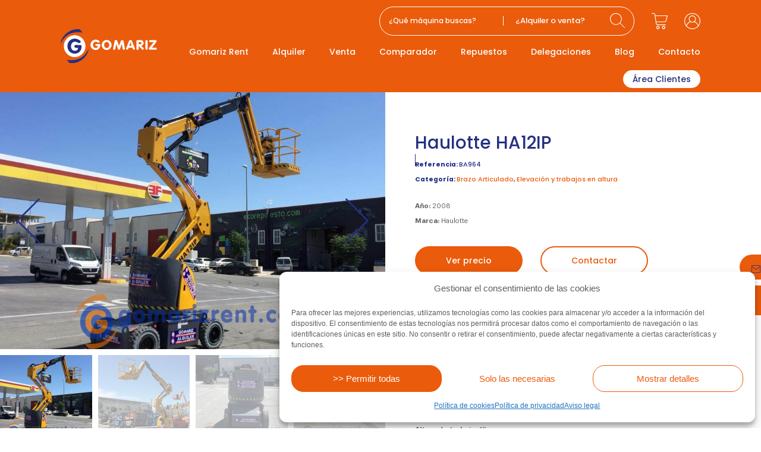

--- FILE ---
content_type: text/html; charset=UTF-8
request_url: https://www.gomarizrent.com/venta/elevacion-y-trabajos-en-altura/brazo-articulado/haulotte-ha12ip-4/
body_size: 52754
content:
<!doctype html>
<html lang="es">
<head>
	<meta charset="UTF-8">
	<meta name="viewport" content="width=device-width, initial-scale=1">
	<link rel="profile" href="https://gmpg.org/xfn/11">
	<meta name='robots' content='index, follow, max-image-preview:large, max-snippet:-1, max-video-preview:-1' />

	<!-- This site is optimized with the Yoast SEO Premium plugin v26.7 (Yoast SEO v26.7) - https://yoast.com/wordpress/plugins/seo/ -->
	<title>Haulotte HA12IP - Gomariz Sistemas de Elevación S.L.</title>
	<link rel="canonical" href="https://www.gomarizrent.com/venta/elevacion-y-trabajos-en-altura/brazo-articulado/haulotte-ha12ip-4/" />
	<meta property="og:locale" content="es_ES" />
	<meta property="og:type" content="article" />
	<meta property="og:title" content="Haulotte HA12IP" />
	<meta property="og:description" content="Las Articuladas Eléctricas destacan por su gran maniobrabilidad, gracias a sus dimensiones reducidas y con capacidad de alcance lateral. Es adecuada para trabajos en interior contando con una altura desde 11m a 17m." />
	<meta property="og:url" content="https://www.gomarizrent.com/venta/elevacion-y-trabajos-en-altura/brazo-articulado/haulotte-ha12ip-4/" />
	<meta property="og:site_name" content="Gomariz Sistemas de Elevación S.L." />
	<meta property="article:publisher" content="https://www.facebook.com/GomarizRent/" />
	<meta property="article:modified_time" content="2023-03-22T13:19:08+00:00" />
	<meta property="og:image" content="https://www.gomarizrent.com/wp-content/uploads/2022/12/haulotte-12ip-ba964-1-1024x576-1.jpg" />
	<meta property="og:image:width" content="1024" />
	<meta property="og:image:height" content="576" />
	<meta property="og:image:type" content="image/jpeg" />
	<meta name="twitter:card" content="summary_large_image" />
	<script type="application/ld+json" class="yoast-schema-graph">{"@context":"https://schema.org","@graph":[{"@type":"WebPage","@id":"https://www.gomarizrent.com/venta/elevacion-y-trabajos-en-altura/brazo-articulado/haulotte-ha12ip-4/","url":"https://www.gomarizrent.com/venta/elevacion-y-trabajos-en-altura/brazo-articulado/haulotte-ha12ip-4/","name":"Haulotte HA12IP - Gomariz Sistemas de Elevación S.L.","isPartOf":{"@id":"https://www.gomarizrent.com/#website"},"primaryImageOfPage":{"@id":"https://www.gomarizrent.com/venta/elevacion-y-trabajos-en-altura/brazo-articulado/haulotte-ha12ip-4/#primaryimage"},"image":{"@id":"https://www.gomarizrent.com/venta/elevacion-y-trabajos-en-altura/brazo-articulado/haulotte-ha12ip-4/#primaryimage"},"thumbnailUrl":"https://www.gomarizrent.com/wp-content/uploads/2022/12/haulotte-12ip-ba964-1-1024x576-1.jpg","datePublished":"2022-12-04T23:40:16+00:00","dateModified":"2023-03-22T13:19:08+00:00","breadcrumb":{"@id":"https://www.gomarizrent.com/venta/elevacion-y-trabajos-en-altura/brazo-articulado/haulotte-ha12ip-4/#breadcrumb"},"inLanguage":"es","potentialAction":[{"@type":"ReadAction","target":["https://www.gomarizrent.com/venta/elevacion-y-trabajos-en-altura/brazo-articulado/haulotte-ha12ip-4/"]}]},{"@type":"ImageObject","inLanguage":"es","@id":"https://www.gomarizrent.com/venta/elevacion-y-trabajos-en-altura/brazo-articulado/haulotte-ha12ip-4/#primaryimage","url":"https://www.gomarizrent.com/wp-content/uploads/2022/12/haulotte-12ip-ba964-1-1024x576-1.jpg","contentUrl":"https://www.gomarizrent.com/wp-content/uploads/2022/12/haulotte-12ip-ba964-1-1024x576-1.jpg","width":1024,"height":576},{"@type":"BreadcrumbList","@id":"https://www.gomarizrent.com/venta/elevacion-y-trabajos-en-altura/brazo-articulado/haulotte-ha12ip-4/#breadcrumb","itemListElement":[{"@type":"ListItem","position":1,"name":"Home","item":"https://www.gomarizrent.com/"},{"@type":"ListItem","position":2,"name":"Tienda","item":"https://www.gomarizrent.com/tienda/"},{"@type":"ListItem","position":3,"name":"Haulotte HA12IP"}]},{"@type":"WebSite","@id":"https://www.gomarizrent.com/#website","url":"https://www.gomarizrent.com/","name":"Gomariz Sistemas de Elevación S.L.","description":"Alquiler y venta de maquinaria elevadora","publisher":{"@id":"https://www.gomarizrent.com/#organization"},"alternateName":"Gomariz Rent- Alquiler y venta de maquinaria","potentialAction":[{"@type":"SearchAction","target":{"@type":"EntryPoint","urlTemplate":"https://www.gomarizrent.com/?s={search_term_string}"},"query-input":{"@type":"PropertyValueSpecification","valueRequired":true,"valueName":"search_term_string"}}],"inLanguage":"es"},{"@type":"Organization","@id":"https://www.gomarizrent.com/#organization","name":"Gomariz Sistemas de Elevación S.L.","alternateName":"Alquiler y venta de maquinaria","url":"https://www.gomarizrent.com/","logo":{"@type":"ImageObject","inLanguage":"es","@id":"https://www.gomarizrent.com/#/schema/logo/image/","url":"https://www.gomarizrent.com/wp-content/uploads/2022/11/gomariz_logo_Mesa-de-trabajo-1.svg","contentUrl":"https://www.gomarizrent.com/wp-content/uploads/2022/11/gomariz_logo_Mesa-de-trabajo-1.svg","width":293.315,"height":103.063,"caption":"Gomariz Sistemas de Elevación S.L."},"image":{"@id":"https://www.gomarizrent.com/#/schema/logo/image/"},"sameAs":["https://www.facebook.com/GomarizRent/","https://www.linkedin.com/company/gomariz-sistemas-de-elevacion-sl/"]}]}</script>
	<!-- / Yoast SEO Premium plugin. -->


<link rel="alternate" type="application/rss+xml" title="Gomariz Sistemas de Elevación S.L. &raquo; Feed" href="https://www.gomarizrent.com/feed/" />
<link rel="alternate" type="application/rss+xml" title="Gomariz Sistemas de Elevación S.L. &raquo; Feed de los comentarios" href="https://www.gomarizrent.com/comments/feed/" />
<link rel="alternate" title="oEmbed (JSON)" type="application/json+oembed" href="https://www.gomarizrent.com/wp-json/oembed/1.0/embed?url=https%3A%2F%2Fwww.gomarizrent.com%2Fventa%2Felevacion-y-trabajos-en-altura%2Fbrazo-articulado%2Fhaulotte-ha12ip-4%2F" />
<link rel="alternate" title="oEmbed (XML)" type="text/xml+oembed" href="https://www.gomarizrent.com/wp-json/oembed/1.0/embed?url=https%3A%2F%2Fwww.gomarizrent.com%2Fventa%2Felevacion-y-trabajos-en-altura%2Fbrazo-articulado%2Fhaulotte-ha12ip-4%2F&#038;format=xml" />
<style id='wp-img-auto-sizes-contain-inline-css'>
img:is([sizes=auto i],[sizes^="auto," i]){contain-intrinsic-size:3000px 1500px}
/*# sourceURL=wp-img-auto-sizes-contain-inline-css */
</style>
<link rel='stylesheet' id='hello-elementor-theme-style-css' href='https://www.gomarizrent.com/wp-content/themes/hello-elementor/assets/css/theme.css?ver=3.4.5' media='all' />
<link rel='stylesheet' id='jet-menu-hello-css' href='https://www.gomarizrent.com/wp-content/plugins/jet-menu/integration/themes/hello-elementor/assets/css/style.css?ver=2.4.18' media='all' />
<style id='wp-emoji-styles-inline-css'>

	img.wp-smiley, img.emoji {
		display: inline !important;
		border: none !important;
		box-shadow: none !important;
		height: 1em !important;
		width: 1em !important;
		margin: 0 0.07em !important;
		vertical-align: -0.1em !important;
		background: none !important;
		padding: 0 !important;
	}
/*# sourceURL=wp-emoji-styles-inline-css */
</style>
<link rel='stylesheet' id='wp-block-library-css' href='https://www.gomarizrent.com/wp-includes/css/dist/block-library/style.min.css?ver=6.9' media='all' />
<link rel='stylesheet' id='jet-engine-frontend-css' href='https://www.gomarizrent.com/wp-content/plugins/jet-engine/assets/css/frontend.css?ver=3.8.2.1' media='all' />
<style id='global-styles-inline-css'>
:root{--wp--preset--aspect-ratio--square: 1;--wp--preset--aspect-ratio--4-3: 4/3;--wp--preset--aspect-ratio--3-4: 3/4;--wp--preset--aspect-ratio--3-2: 3/2;--wp--preset--aspect-ratio--2-3: 2/3;--wp--preset--aspect-ratio--16-9: 16/9;--wp--preset--aspect-ratio--9-16: 9/16;--wp--preset--color--black: #000000;--wp--preset--color--cyan-bluish-gray: #abb8c3;--wp--preset--color--white: #ffffff;--wp--preset--color--pale-pink: #f78da7;--wp--preset--color--vivid-red: #cf2e2e;--wp--preset--color--luminous-vivid-orange: #ff6900;--wp--preset--color--luminous-vivid-amber: #fcb900;--wp--preset--color--light-green-cyan: #7bdcb5;--wp--preset--color--vivid-green-cyan: #00d084;--wp--preset--color--pale-cyan-blue: #8ed1fc;--wp--preset--color--vivid-cyan-blue: #0693e3;--wp--preset--color--vivid-purple: #9b51e0;--wp--preset--gradient--vivid-cyan-blue-to-vivid-purple: linear-gradient(135deg,rgb(6,147,227) 0%,rgb(155,81,224) 100%);--wp--preset--gradient--light-green-cyan-to-vivid-green-cyan: linear-gradient(135deg,rgb(122,220,180) 0%,rgb(0,208,130) 100%);--wp--preset--gradient--luminous-vivid-amber-to-luminous-vivid-orange: linear-gradient(135deg,rgb(252,185,0) 0%,rgb(255,105,0) 100%);--wp--preset--gradient--luminous-vivid-orange-to-vivid-red: linear-gradient(135deg,rgb(255,105,0) 0%,rgb(207,46,46) 100%);--wp--preset--gradient--very-light-gray-to-cyan-bluish-gray: linear-gradient(135deg,rgb(238,238,238) 0%,rgb(169,184,195) 100%);--wp--preset--gradient--cool-to-warm-spectrum: linear-gradient(135deg,rgb(74,234,220) 0%,rgb(151,120,209) 20%,rgb(207,42,186) 40%,rgb(238,44,130) 60%,rgb(251,105,98) 80%,rgb(254,248,76) 100%);--wp--preset--gradient--blush-light-purple: linear-gradient(135deg,rgb(255,206,236) 0%,rgb(152,150,240) 100%);--wp--preset--gradient--blush-bordeaux: linear-gradient(135deg,rgb(254,205,165) 0%,rgb(254,45,45) 50%,rgb(107,0,62) 100%);--wp--preset--gradient--luminous-dusk: linear-gradient(135deg,rgb(255,203,112) 0%,rgb(199,81,192) 50%,rgb(65,88,208) 100%);--wp--preset--gradient--pale-ocean: linear-gradient(135deg,rgb(255,245,203) 0%,rgb(182,227,212) 50%,rgb(51,167,181) 100%);--wp--preset--gradient--electric-grass: linear-gradient(135deg,rgb(202,248,128) 0%,rgb(113,206,126) 100%);--wp--preset--gradient--midnight: linear-gradient(135deg,rgb(2,3,129) 0%,rgb(40,116,252) 100%);--wp--preset--font-size--small: 13px;--wp--preset--font-size--medium: 20px;--wp--preset--font-size--large: 36px;--wp--preset--font-size--x-large: 42px;--wp--preset--spacing--20: 0.44rem;--wp--preset--spacing--30: 0.67rem;--wp--preset--spacing--40: 1rem;--wp--preset--spacing--50: 1.5rem;--wp--preset--spacing--60: 2.25rem;--wp--preset--spacing--70: 3.38rem;--wp--preset--spacing--80: 5.06rem;--wp--preset--shadow--natural: 6px 6px 9px rgba(0, 0, 0, 0.2);--wp--preset--shadow--deep: 12px 12px 50px rgba(0, 0, 0, 0.4);--wp--preset--shadow--sharp: 6px 6px 0px rgba(0, 0, 0, 0.2);--wp--preset--shadow--outlined: 6px 6px 0px -3px rgb(255, 255, 255), 6px 6px rgb(0, 0, 0);--wp--preset--shadow--crisp: 6px 6px 0px rgb(0, 0, 0);}:root { --wp--style--global--content-size: 800px;--wp--style--global--wide-size: 1200px; }:where(body) { margin: 0; }.wp-site-blocks > .alignleft { float: left; margin-right: 2em; }.wp-site-blocks > .alignright { float: right; margin-left: 2em; }.wp-site-blocks > .aligncenter { justify-content: center; margin-left: auto; margin-right: auto; }:where(.wp-site-blocks) > * { margin-block-start: 24px; margin-block-end: 0; }:where(.wp-site-blocks) > :first-child { margin-block-start: 0; }:where(.wp-site-blocks) > :last-child { margin-block-end: 0; }:root { --wp--style--block-gap: 24px; }:root :where(.is-layout-flow) > :first-child{margin-block-start: 0;}:root :where(.is-layout-flow) > :last-child{margin-block-end: 0;}:root :where(.is-layout-flow) > *{margin-block-start: 24px;margin-block-end: 0;}:root :where(.is-layout-constrained) > :first-child{margin-block-start: 0;}:root :where(.is-layout-constrained) > :last-child{margin-block-end: 0;}:root :where(.is-layout-constrained) > *{margin-block-start: 24px;margin-block-end: 0;}:root :where(.is-layout-flex){gap: 24px;}:root :where(.is-layout-grid){gap: 24px;}.is-layout-flow > .alignleft{float: left;margin-inline-start: 0;margin-inline-end: 2em;}.is-layout-flow > .alignright{float: right;margin-inline-start: 2em;margin-inline-end: 0;}.is-layout-flow > .aligncenter{margin-left: auto !important;margin-right: auto !important;}.is-layout-constrained > .alignleft{float: left;margin-inline-start: 0;margin-inline-end: 2em;}.is-layout-constrained > .alignright{float: right;margin-inline-start: 2em;margin-inline-end: 0;}.is-layout-constrained > .aligncenter{margin-left: auto !important;margin-right: auto !important;}.is-layout-constrained > :where(:not(.alignleft):not(.alignright):not(.alignfull)){max-width: var(--wp--style--global--content-size);margin-left: auto !important;margin-right: auto !important;}.is-layout-constrained > .alignwide{max-width: var(--wp--style--global--wide-size);}body .is-layout-flex{display: flex;}.is-layout-flex{flex-wrap: wrap;align-items: center;}.is-layout-flex > :is(*, div){margin: 0;}body .is-layout-grid{display: grid;}.is-layout-grid > :is(*, div){margin: 0;}body{padding-top: 0px;padding-right: 0px;padding-bottom: 0px;padding-left: 0px;}a:where(:not(.wp-element-button)){text-decoration: underline;}:root :where(.wp-element-button, .wp-block-button__link){background-color: #32373c;border-width: 0;color: #fff;font-family: inherit;font-size: inherit;font-style: inherit;font-weight: inherit;letter-spacing: inherit;line-height: inherit;padding-top: calc(0.667em + 2px);padding-right: calc(1.333em + 2px);padding-bottom: calc(0.667em + 2px);padding-left: calc(1.333em + 2px);text-decoration: none;text-transform: inherit;}.has-black-color{color: var(--wp--preset--color--black) !important;}.has-cyan-bluish-gray-color{color: var(--wp--preset--color--cyan-bluish-gray) !important;}.has-white-color{color: var(--wp--preset--color--white) !important;}.has-pale-pink-color{color: var(--wp--preset--color--pale-pink) !important;}.has-vivid-red-color{color: var(--wp--preset--color--vivid-red) !important;}.has-luminous-vivid-orange-color{color: var(--wp--preset--color--luminous-vivid-orange) !important;}.has-luminous-vivid-amber-color{color: var(--wp--preset--color--luminous-vivid-amber) !important;}.has-light-green-cyan-color{color: var(--wp--preset--color--light-green-cyan) !important;}.has-vivid-green-cyan-color{color: var(--wp--preset--color--vivid-green-cyan) !important;}.has-pale-cyan-blue-color{color: var(--wp--preset--color--pale-cyan-blue) !important;}.has-vivid-cyan-blue-color{color: var(--wp--preset--color--vivid-cyan-blue) !important;}.has-vivid-purple-color{color: var(--wp--preset--color--vivid-purple) !important;}.has-black-background-color{background-color: var(--wp--preset--color--black) !important;}.has-cyan-bluish-gray-background-color{background-color: var(--wp--preset--color--cyan-bluish-gray) !important;}.has-white-background-color{background-color: var(--wp--preset--color--white) !important;}.has-pale-pink-background-color{background-color: var(--wp--preset--color--pale-pink) !important;}.has-vivid-red-background-color{background-color: var(--wp--preset--color--vivid-red) !important;}.has-luminous-vivid-orange-background-color{background-color: var(--wp--preset--color--luminous-vivid-orange) !important;}.has-luminous-vivid-amber-background-color{background-color: var(--wp--preset--color--luminous-vivid-amber) !important;}.has-light-green-cyan-background-color{background-color: var(--wp--preset--color--light-green-cyan) !important;}.has-vivid-green-cyan-background-color{background-color: var(--wp--preset--color--vivid-green-cyan) !important;}.has-pale-cyan-blue-background-color{background-color: var(--wp--preset--color--pale-cyan-blue) !important;}.has-vivid-cyan-blue-background-color{background-color: var(--wp--preset--color--vivid-cyan-blue) !important;}.has-vivid-purple-background-color{background-color: var(--wp--preset--color--vivid-purple) !important;}.has-black-border-color{border-color: var(--wp--preset--color--black) !important;}.has-cyan-bluish-gray-border-color{border-color: var(--wp--preset--color--cyan-bluish-gray) !important;}.has-white-border-color{border-color: var(--wp--preset--color--white) !important;}.has-pale-pink-border-color{border-color: var(--wp--preset--color--pale-pink) !important;}.has-vivid-red-border-color{border-color: var(--wp--preset--color--vivid-red) !important;}.has-luminous-vivid-orange-border-color{border-color: var(--wp--preset--color--luminous-vivid-orange) !important;}.has-luminous-vivid-amber-border-color{border-color: var(--wp--preset--color--luminous-vivid-amber) !important;}.has-light-green-cyan-border-color{border-color: var(--wp--preset--color--light-green-cyan) !important;}.has-vivid-green-cyan-border-color{border-color: var(--wp--preset--color--vivid-green-cyan) !important;}.has-pale-cyan-blue-border-color{border-color: var(--wp--preset--color--pale-cyan-blue) !important;}.has-vivid-cyan-blue-border-color{border-color: var(--wp--preset--color--vivid-cyan-blue) !important;}.has-vivid-purple-border-color{border-color: var(--wp--preset--color--vivid-purple) !important;}.has-vivid-cyan-blue-to-vivid-purple-gradient-background{background: var(--wp--preset--gradient--vivid-cyan-blue-to-vivid-purple) !important;}.has-light-green-cyan-to-vivid-green-cyan-gradient-background{background: var(--wp--preset--gradient--light-green-cyan-to-vivid-green-cyan) !important;}.has-luminous-vivid-amber-to-luminous-vivid-orange-gradient-background{background: var(--wp--preset--gradient--luminous-vivid-amber-to-luminous-vivid-orange) !important;}.has-luminous-vivid-orange-to-vivid-red-gradient-background{background: var(--wp--preset--gradient--luminous-vivid-orange-to-vivid-red) !important;}.has-very-light-gray-to-cyan-bluish-gray-gradient-background{background: var(--wp--preset--gradient--very-light-gray-to-cyan-bluish-gray) !important;}.has-cool-to-warm-spectrum-gradient-background{background: var(--wp--preset--gradient--cool-to-warm-spectrum) !important;}.has-blush-light-purple-gradient-background{background: var(--wp--preset--gradient--blush-light-purple) !important;}.has-blush-bordeaux-gradient-background{background: var(--wp--preset--gradient--blush-bordeaux) !important;}.has-luminous-dusk-gradient-background{background: var(--wp--preset--gradient--luminous-dusk) !important;}.has-pale-ocean-gradient-background{background: var(--wp--preset--gradient--pale-ocean) !important;}.has-electric-grass-gradient-background{background: var(--wp--preset--gradient--electric-grass) !important;}.has-midnight-gradient-background{background: var(--wp--preset--gradient--midnight) !important;}.has-small-font-size{font-size: var(--wp--preset--font-size--small) !important;}.has-medium-font-size{font-size: var(--wp--preset--font-size--medium) !important;}.has-large-font-size{font-size: var(--wp--preset--font-size--large) !important;}.has-x-large-font-size{font-size: var(--wp--preset--font-size--x-large) !important;}
:root :where(.wp-block-pullquote){font-size: 1.5em;line-height: 1.6;}
/*# sourceURL=global-styles-inline-css */
</style>
<link rel='stylesheet' id='photoswipe-css' href='https://www.gomarizrent.com/wp-content/plugins/woocommerce/assets/css/photoswipe/photoswipe.min.css?ver=10.4.3' media='all' />
<link rel='stylesheet' id='photoswipe-default-skin-css' href='https://www.gomarizrent.com/wp-content/plugins/woocommerce/assets/css/photoswipe/default-skin/default-skin.min.css?ver=10.4.3' media='all' />
<link rel='stylesheet' id='woocommerce-layout-css' href='https://www.gomarizrent.com/wp-content/plugins/woocommerce/assets/css/woocommerce-layout.css?ver=10.4.3' media='all' />
<link rel='stylesheet' id='woocommerce-smallscreen-css' href='https://www.gomarizrent.com/wp-content/plugins/woocommerce/assets/css/woocommerce-smallscreen.css?ver=10.4.3' media='only screen and (max-width: 768px)' />
<link rel='stylesheet' id='woocommerce-general-css' href='https://www.gomarizrent.com/wp-content/plugins/woocommerce/assets/css/woocommerce.css?ver=10.4.3' media='all' />
<style id='woocommerce-inline-inline-css'>
.woocommerce form .form-row .required { visibility: visible; }
/*# sourceURL=woocommerce-inline-inline-css */
</style>
<link rel='stylesheet' id='cmplz-general-css' href='https://www.gomarizrent.com/wp-content/plugins/complianz-gdpr/assets/css/cookieblocker.min.css?ver=1768755574' media='all' />
<link rel='stylesheet' id='hello-elementor-css' href='https://www.gomarizrent.com/wp-content/themes/hello-elementor/assets/css/reset.css?ver=3.4.5' media='all' />
<link rel='stylesheet' id='hello-elementor-header-footer-css' href='https://www.gomarizrent.com/wp-content/themes/hello-elementor/assets/css/header-footer.css?ver=3.4.5' media='all' />
<link rel='stylesheet' id='elementor-frontend-css' href='https://www.gomarizrent.com/wp-content/plugins/elementor/assets/css/frontend.min.css?ver=3.34.1' media='all' />
<link rel='stylesheet' id='elementor-post-6-css' href='https://www.gomarizrent.com/wp-content/uploads/elementor/css/post-6.css?ver=1769068178' media='all' />
<link rel='stylesheet' id='jet-menu-public-styles-css' href='https://www.gomarizrent.com/wp-content/plugins/jet-menu/assets/public/css/public.css?ver=2.4.18' media='all' />
<link rel='stylesheet' id='widget-image-css' href='https://www.gomarizrent.com/wp-content/plugins/elementor/assets/css/widget-image.min.css?ver=3.34.1' media='all' />
<link rel='stylesheet' id='widget-woocommerce-menu-cart-css' href='https://www.gomarizrent.com/wp-content/plugins/elementor-pro/assets/css/widget-woocommerce-menu-cart.min.css?ver=3.34.0' media='all' />
<link rel='stylesheet' id='widget-nav-menu-css' href='https://www.gomarizrent.com/wp-content/plugins/elementor-pro/assets/css/widget-nav-menu.min.css?ver=3.34.0' media='all' />
<link rel='stylesheet' id='e-sticky-css' href='https://www.gomarizrent.com/wp-content/plugins/elementor-pro/assets/css/modules/sticky.min.css?ver=3.34.0' media='all' />
<link rel='stylesheet' id='widget-heading-css' href='https://www.gomarizrent.com/wp-content/plugins/elementor/assets/css/widget-heading.min.css?ver=3.34.1' media='all' />
<link rel='stylesheet' id='widget-social-icons-css' href='https://www.gomarizrent.com/wp-content/plugins/elementor/assets/css/widget-social-icons.min.css?ver=3.34.1' media='all' />
<link rel='stylesheet' id='e-apple-webkit-css' href='https://www.gomarizrent.com/wp-content/plugins/elementor/assets/css/conditionals/apple-webkit.min.css?ver=3.34.1' media='all' />
<link rel='stylesheet' id='widget-woocommerce-product-meta-css' href='https://www.gomarizrent.com/wp-content/plugins/elementor-pro/assets/css/widget-woocommerce-product-meta.min.css?ver=3.34.0' media='all' />
<link rel='stylesheet' id='widget-woocommerce-product-price-css' href='https://www.gomarizrent.com/wp-content/plugins/elementor-pro/assets/css/widget-woocommerce-product-price.min.css?ver=3.34.0' media='all' />
<link rel='stylesheet' id='swiper-css' href='https://www.gomarizrent.com/wp-content/plugins/elementor/assets/lib/swiper/v8/css/swiper.min.css?ver=8.4.5' media='all' />
<link rel='stylesheet' id='e-swiper-css' href='https://www.gomarizrent.com/wp-content/plugins/elementor/assets/css/conditionals/e-swiper.min.css?ver=3.34.1' media='all' />
<link rel='stylesheet' id='mediaelement-css' href='https://www.gomarizrent.com/wp-includes/js/mediaelement/mediaelementplayer-legacy.min.css?ver=4.2.17' media='all' />
<link rel='stylesheet' id='jet-gallery-frontend-css' href='https://www.gomarizrent.com/wp-content/plugins/jet-woo-product-gallery/assets/css/frontend.css?ver=2.2.4' media='all' />
<link rel='stylesheet' id='jet-gallery-widget-gallery-slider-css' href='https://www.gomarizrent.com/wp-content/plugins/jet-woo-product-gallery/assets/css/widgets/gallery-slider.css?ver=2.2.4' media='all' />
<link rel='stylesheet' id='jet-cw-frontend-css' href='https://www.gomarizrent.com/wp-content/plugins/jet-compare-wishlist/assets/css/frontend.css?ver=1.5.12.2' media='all' />
<link rel='stylesheet' id='jet-cw-widget-cw-button-css' href='https://www.gomarizrent.com/wp-content/plugins/jet-compare-wishlist/assets/css/widgets/cw-button.css?ver=1.5.12.2' media='all' />
<link rel='stylesheet' id='elementor-icons-css' href='https://www.gomarizrent.com/wp-content/plugins/elementor/assets/lib/eicons/css/elementor-icons.min.css?ver=5.45.0' media='all' />
<link rel='stylesheet' id='elementor-post-377-css' href='https://www.gomarizrent.com/wp-content/uploads/elementor/css/post-377.css?ver=1769068178' media='all' />
<link rel='stylesheet' id='elementor-post-476-css' href='https://www.gomarizrent.com/wp-content/uploads/elementor/css/post-476.css?ver=1769068178' media='all' />
<link rel='stylesheet' id='elementor-post-810-css' href='https://www.gomarizrent.com/wp-content/uploads/elementor/css/post-810.css?ver=1769068186' media='all' />
<link rel='stylesheet' id='elementor-post-599-css' href='https://www.gomarizrent.com/wp-content/uploads/elementor/css/post-599.css?ver=1769068178' media='all' />
<link rel='stylesheet' id='hello-elementor-child-style-css' href='https://www.gomarizrent.com/wp-content/themes/hello-theme-child-master/style.css?ver=1.0.0' media='all' />
<link rel='stylesheet' id='jquery-chosen-css' href='https://www.gomarizrent.com/wp-content/plugins/jet-search/assets/lib/chosen/chosen.min.css?ver=1.8.7' media='all' />
<link rel='stylesheet' id='jet-search-css' href='https://www.gomarizrent.com/wp-content/plugins/jet-search/assets/css/jet-search.css?ver=3.5.16.1' media='all' />
<style id='rocket-lazyload-inline-css'>
.rll-youtube-player{position:relative;padding-bottom:56.23%;height:0;overflow:hidden;max-width:100%;}.rll-youtube-player:focus-within{outline: 2px solid currentColor;outline-offset: 5px;}.rll-youtube-player iframe{position:absolute;top:0;left:0;width:100%;height:100%;z-index:100;background:0 0}.rll-youtube-player img{bottom:0;display:block;left:0;margin:auto;max-width:100%;width:100%;position:absolute;right:0;top:0;border:none;height:auto;-webkit-transition:.4s all;-moz-transition:.4s all;transition:.4s all}.rll-youtube-player img:hover{-webkit-filter:brightness(75%)}.rll-youtube-player .play{height:100%;width:100%;left:0;top:0;position:absolute;background:url(https://www.gomarizrent.com/wp-content/plugins/wp-rocket/assets/img/youtube.png) no-repeat center;background-color: transparent !important;cursor:pointer;border:none;}.wp-embed-responsive .wp-has-aspect-ratio .rll-youtube-player{position:absolute;padding-bottom:0;width:100%;height:100%;top:0;bottom:0;left:0;right:0}
/*# sourceURL=rocket-lazyload-inline-css */
</style>
<link rel='stylesheet' id='elementor-icons-shared-0-css' href='https://www.gomarizrent.com/wp-content/plugins/elementor/assets/lib/font-awesome/css/fontawesome.min.css?ver=5.15.3' media='all' />
<link rel='stylesheet' id='elementor-icons-fa-solid-css' href='https://www.gomarizrent.com/wp-content/plugins/elementor/assets/lib/font-awesome/css/solid.min.css?ver=5.15.3' media='all' />
<link rel='stylesheet' id='elementor-icons-fa-brands-css' href='https://www.gomarizrent.com/wp-content/plugins/elementor/assets/lib/font-awesome/css/brands.min.css?ver=5.15.3' media='all' />
<script src="https://www.gomarizrent.com/wp-includes/js/jquery/jquery.min.js?ver=3.7.1" id="jquery-core-js"></script>
<script src="https://www.gomarizrent.com/wp-includes/js/jquery/jquery-migrate.min.js?ver=3.4.1" id="jquery-migrate-js"></script>
<script src="https://www.gomarizrent.com/wp-includes/js/imagesloaded.min.js?ver=6.9" id="imagesLoaded-js"></script>
<script src="https://www.gomarizrent.com/wp-content/plugins/woocommerce/assets/js/jquery-blockui/jquery.blockUI.min.js?ver=2.7.0-wc.10.4.3" id="wc-jquery-blockui-js" defer data-wp-strategy="defer"></script>
<script id="wc-add-to-cart-js-extra">
var wc_add_to_cart_params = {"ajax_url":"/wp-admin/admin-ajax.php","wc_ajax_url":"/?wc-ajax=%%endpoint%%","i18n_view_cart":"Ver carrito","cart_url":"https://www.gomarizrent.com/carrito/","is_cart":"","cart_redirect_after_add":"no"};
//# sourceURL=wc-add-to-cart-js-extra
</script>
<script src="https://www.gomarizrent.com/wp-content/plugins/woocommerce/assets/js/frontend/add-to-cart.min.js?ver=10.4.3" id="wc-add-to-cart-js" defer data-wp-strategy="defer"></script>
<script src="https://www.gomarizrent.com/wp-content/plugins/woocommerce/assets/js/zoom/jquery.zoom.min.js?ver=1.7.21-wc.10.4.3" id="wc-zoom-js" defer data-wp-strategy="defer"></script>
<script src="https://www.gomarizrent.com/wp-content/plugins/woocommerce/assets/js/flexslider/jquery.flexslider.min.js?ver=2.7.2-wc.10.4.3" id="wc-flexslider-js" defer data-wp-strategy="defer"></script>
<script src="https://www.gomarizrent.com/wp-content/plugins/woocommerce/assets/js/photoswipe/photoswipe.min.js?ver=4.1.1-wc.10.4.3" id="wc-photoswipe-js" defer data-wp-strategy="defer"></script>
<script src="https://www.gomarizrent.com/wp-content/plugins/woocommerce/assets/js/photoswipe/photoswipe-ui-default.min.js?ver=4.1.1-wc.10.4.3" id="wc-photoswipe-ui-default-js" defer data-wp-strategy="defer"></script>
<script id="wc-single-product-js-extra">
var wc_single_product_params = {"i18n_required_rating_text":"Por favor elige una puntuaci\u00f3n","i18n_rating_options":["1 de 5 estrellas","2 de 5 estrellas","3 de 5 estrellas","4 de 5 estrellas","5 de 5 estrellas"],"i18n_product_gallery_trigger_text":"Ver galer\u00eda de im\u00e1genes a pantalla completa","review_rating_required":"yes","flexslider":{"rtl":false,"animation":"slide","smoothHeight":true,"directionNav":false,"controlNav":"thumbnails","slideshow":false,"animationSpeed":500,"animationLoop":false,"allowOneSlide":false},"zoom_enabled":"1","zoom_options":[],"photoswipe_enabled":"1","photoswipe_options":{"shareEl":false,"closeOnScroll":false,"history":false,"hideAnimationDuration":0,"showAnimationDuration":0},"flexslider_enabled":"1"};
//# sourceURL=wc-single-product-js-extra
</script>
<script src="https://www.gomarizrent.com/wp-content/plugins/woocommerce/assets/js/frontend/single-product.min.js?ver=10.4.3" id="wc-single-product-js" defer data-wp-strategy="defer"></script>
<script src="https://www.gomarizrent.com/wp-content/plugins/woocommerce/assets/js/js-cookie/js.cookie.min.js?ver=2.1.4-wc.10.4.3" id="wc-js-cookie-js" defer data-wp-strategy="defer"></script>
<script id="woocommerce-js-extra">
var woocommerce_params = {"ajax_url":"/wp-admin/admin-ajax.php","wc_ajax_url":"/?wc-ajax=%%endpoint%%","i18n_password_show":"Mostrar contrase\u00f1a","i18n_password_hide":"Ocultar contrase\u00f1a"};
//# sourceURL=woocommerce-js-extra
</script>
<script src="https://www.gomarizrent.com/wp-content/plugins/woocommerce/assets/js/frontend/woocommerce.min.js?ver=10.4.3" id="woocommerce-js" defer data-wp-strategy="defer"></script>
<link rel="https://api.w.org/" href="https://www.gomarizrent.com/wp-json/" /><link rel="alternate" title="JSON" type="application/json" href="https://www.gomarizrent.com/wp-json/wp/v2/product/1665" /><link rel="EditURI" type="application/rsd+xml" title="RSD" href="https://www.gomarizrent.com/xmlrpc.php?rsd" />
<meta name="generator" content="WordPress 6.9" />
<meta name="generator" content="WooCommerce 10.4.3" />
<link rel='shortlink' href='https://www.gomarizrent.com/?p=1665' />
<meta name="viewport" content="width=device-width, initial-scale=1 maximum-scale=1">			<style>.cmplz-hidden {
					display: none !important;
				}</style><meta name="description" content="Las Articuladas Eléctricas destacan por su gran maniobrabilidad, gracias a sus dimensiones reducidas y con capacidad de alcance lateral. Es adecuada para trabajos en interior contando con una altura desde 11m a 17m.">
	<noscript><style>.woocommerce-product-gallery{ opacity: 1 !important; }</style></noscript>
	<meta name="generator" content="Elementor 3.34.1; settings: css_print_method-external, google_font-enabled, font_display-auto">
<script>
jQuery(function($) {

/*Asigna las funciones del 'botonfuncional' al campo de texto identificado como  'archivoadjuntado' */

$("#archivoadjuntado").click(function() {

$('#botonfuncional').click()

});

/* Asigna las funciones del 'botonfuncional' al input  identificado como 'botonadjuntararchivo' */

$("#botonadjuntararchivo").click(function() {

$('#botonfuncional').click()

});

/*Muestra el archivo seleccionado en el campo de texto identificado como 'archivoadjuntado' */

$('#botonfuncional').change(function() {

$('#archivoadjuntado').val($(this).val());

});

});
</script>
<!-- Global site tag (gtag.js) - Google Analytics -->
	<script type="text/plain" data-service="google-analytics" data-category="statistics" async data-cmplz-src="https://www.googletagmanager.com/gtag/js?id=UA-86408084-1"></script>
	<script>
	  window.dataLayer = window.dataLayer || [];
	  function gtag(){dataLayer.push(arguments);}
	  gtag('js', new Date());
	
	  gtag('config', 'UA-86408084-1');
	  gtag('config', 'AW-1033749859');

	  function gtag_report_conversion(url) {
		  var callback = function () {
		    if (typeof(url) != 'undefined') {
		      window.location = url;
		    }
		  };
		  gtag('event', 'conversion', {
		      'send_to': 'AW-1033749859/5KIhCNejxFcQ44r37AM',
		      'event_callback': callback
		  });
		  return false;
		}
	</script>
<!-- Google Tag Manager -->
<script>(function(w,d,s,l,i){w[l]=w[l]||[];w[l].push({'gtm.start':
new Date().getTime(),event:'gtm.js'});var f=d.getElementsByTagName(s)[0],
j=d.createElement(s),dl=l!='dataLayer'?'&l='+l:'';j.async=true;j.src=
'https://www.googletagmanager.com/gtm.js?id='+i+dl;f.parentNode.insertBefore(j,f);
})(window,document,'script','dataLayer','GTM-N4CJL3T');</script>
<!-- End Google Tag Manager -->
<!-- Google Tag Manager (noscript) -->
<noscript><iframe src="https://www.googletagmanager.com/ns.html?id=GTM-N4CJL3T"
height="0" width="0" style="display:none;visibility:hidden"></iframe></noscript>
<!-- End Google Tag Manager (noscript) -->
			<style>
				.e-con.e-parent:nth-of-type(n+4):not(.e-lazyloaded):not(.e-no-lazyload),
				.e-con.e-parent:nth-of-type(n+4):not(.e-lazyloaded):not(.e-no-lazyload) * {
					background-image: none !important;
				}
				@media screen and (max-height: 1024px) {
					.e-con.e-parent:nth-of-type(n+3):not(.e-lazyloaded):not(.e-no-lazyload),
					.e-con.e-parent:nth-of-type(n+3):not(.e-lazyloaded):not(.e-no-lazyload) * {
						background-image: none !important;
					}
				}
				@media screen and (max-height: 640px) {
					.e-con.e-parent:nth-of-type(n+2):not(.e-lazyloaded):not(.e-no-lazyload),
					.e-con.e-parent:nth-of-type(n+2):not(.e-lazyloaded):not(.e-no-lazyload) * {
						background-image: none !important;
					}
				}
			</style>
			<link rel="icon" href="https://www.gomarizrent.com/wp-content/uploads/2022/11/FAVI-100x100.png" sizes="32x32" />
<link rel="icon" href="https://www.gomarizrent.com/wp-content/uploads/2022/11/FAVI.png" sizes="192x192" />
<link rel="apple-touch-icon" href="https://www.gomarizrent.com/wp-content/uploads/2022/11/FAVI.png" />
<meta name="msapplication-TileImage" content="https://www.gomarizrent.com/wp-content/uploads/2022/11/FAVI.png" />
		<style id="wp-custom-css">
			/* LISTINGS */ 
.jet-listing-grid__slider-icon {
  z-index: 9 !important;
}
.jet-listing-not-found.jet-listing-grid__items {
  font-family: "Poppins", Sans-serif;
  font-size: 14px;
  font-weight: 500;
  color: #243081;
}

/* COMPARADOR */ 
.jet-compare-table-action-control.jet-compare-table-action-control__clear {
  font-family: "Poppins", Sans-serif;
  font-size: 14px;
  font-weight: 500;
  background-color: #EA5B0C;
	border: solid 2px #EA5B0C;
  border-radius: 50px 50px 50px 50px;
  padding: 10px 50px 10px 50px;
	transition: 0.5s;
	color: white !important;
}
.jet-compare-table-action-control.jet-compare-table-action-control__clear:hover {
  background-color: #243081;
	transition: 0.5s;
	color: white !important;
	border: solid 2px #243081;
}
@media ( max-width: 770px ) {
.jet-compare-table-action-control.jet-compare-table-action-control__clear {
  font-size: 12px;
  border-radius: 50px 50px 50px 50px;
  padding: 6px 20px 6px 20px;
}
}

/* HOME */ 
.mosaico-home span {
    font-size: 1.2vw;
}
.mosaico-delegaciones-home span {
    font-size: 1.7vw;
	  color: #EA5B0C;
}
.mosaico-delegaciones-home .enlaces-delegaciones a {
    transition: 0.5s;
	  color: white;
}
.mosaico-delegaciones-home .enlaces-delegaciones a:hover {
    transition: 0.5s;
	  color: #EA5B0C;
}
@media ( max-width: 1025px ) {
.mosaico-home span {
    font-size: 24px;
}
.mosaico-delegaciones-home span {
    font-size: 40px;
}
}
@media ( max-width: 770px ) {
.mosaico-home span {
    font-size: 18px;
}
.mosaico-delegaciones-home span {
    font-size: 30px;
}
}

/* PLUGIN ALQUILER */
/** CALENDARIO **/
.columna-info-alquiler form.cart:not(.grouped_form):not(.variations_form) {
    display: -webkit-box;
    display: -ms-flexbox;
    display: flex;
    -ms-flex-wrap: nowrap;
    flex-wrap: wrap;
    flex-direction: column;
}
.columna-info-alquiler .rnb-component-wrapper {
  margin-bottom: 0px;
}
.columna-info-alquiler .cart.rnb-cart h5 {
  color: #EA5B0C;
  font-family: "Graphik", Sans-serif;
  font-size: 1vw;
  font-weight: 400;
  text-transform: uppercase;
}
.columna-info-alquiler .rnb-cart .date-time-picker input {
  padding-left: 30px !important;
  background: #F6F6F6 !important;
  border: 1px solid #EA5B0C;
  font-size: 13px;
  width: 100%;
	border-radius: 0px;
  font-weight: 500;
  font-family: "Graphik", Sans-serif;
  color: #5E5E5E;
	margin-bottom: 20px;
}
.columna-info-alquiler .fa-calendar-alt::before {
  color: #5E5E5E;
}
.columna-info-alquiler .custom-block input[type="checkbox"]:checked + span::after {
  background: #EA5B0C;
  border-color: #EA5B0C;
}
.columna-info-alquiler .custom-block, .columna-info-alquiler .custom-block span {
  text-align: justify;
  font-family: "Graphik", Sans-serif;
  font-size: 16px;
  font-weight: 500;
  line-height: 22px;
  color: #5E5E5E;
}
.woocommerce button.button.alt {
  font-family: "Poppins", Sans-serif;
  font-size: 14px;
  font-weight: 500;
  fill: white;
  color: white;
  background-color:#EA5B0C;
  border-style: solid;
  border-width: 2px 2px 2px 2px;
  border-color: #EA5B0C;
  border-radius: 50px 50px 50px 50px;
  padding: 15px 50px 15px 50px;
	transition: 0.5s;
}
.woocommerce button.button.alt:hover {
  fill: white;
  color: white;
  background-color: #243081;
  border-color: #243081;
	transition: 0.5s;
}
.woocommerce button.button.alt:disabled, .woocommerce button.button.alt:disabled, .woocommerce button.button.alt:disabled[disabled], .woocommerce button.button.alt:disabled[disabled] {
  font-family: "Poppins", Sans-serif;
  font-size: 14px;
  font-weight: 500;
  fill: white;
  color: white;
  background-color:#EA5B0C;
  border-style: solid;
  border-width: 2px 2px 2px 2px;
  border-color: #EA5B0C;
  border-radius: 50px 50px 50px 50px;
  padding: 15px 50px 15px 50px;
	transition: 0.5s;
}
.woocommerce button.button.alt:disabled, .woocommerce button.button.alt:disabled:hover, .woocommerce button.button.alt:disabled[disabled], .woocommerce button.button.alt:disabled[disabled]:hover {
  font-family: "Poppins", Sans-serif;
  font-size: 14px;
  font-weight: 500;
  fill: white;
  color: white;
  background-color: #EA5B0C;
  border-style: solid;
  border-width: 2px 2px 2px 2px;
  border-color: #EA5B0C;
  border-radius: 50px 50px 50px 50px;
  padding: 15px 50px 15px 50px;
	transition: 0.5s;
}
button.btn-book-now[disabled]:hover {
  font-family: "Poppins", Sans-serif !important;
  padding: 15px 50px 15px 50px !important;;
}
.booking-pricing-info {
  background: #F6F6F6;
  padding: 10px;
  margin-top: 20px;
  border: solid 1px #EA5B0C;
}
.booking-pricing-info ul li {
  font-family: "Graphik", Sans-serif;
  font-size: 0.9vw;
  font-weight: 500;
  line-height: 1.5em;
  border-bottom: solid 1px #EA5B0C;
	color: #5E5E5E;
}
.woocommerce div.product span.price {
  font-family: "Graphik", Sans-serif;
  font-size: 0.9vw;
  font-weight: 500;
  line-height: 1.5em;
	color: #5E5E5E;
}
.elementor-menu-cart__main .variation {
  display: none !important;
}
.xdsoft_datetimepicker.xdsoft_noselect.xdsoft_ {
  border: solid 1px #EA5B0C;
  color: #5E5E5E;
  font-family: "Poppins", Sans-serif;
}
.xdsoft_datetimepicker {
  color: #EA5B0C;
  font-family: "Graphik", Sans-serif;
}
.xdsoft_datetimepicker .xdsoft_calendar th, .xdsoft_datetimepicker .xdsoft_calendar td {
  border: 1px solid #EA5B0C !important;
  height: 40px;
  font-size: 14px;
  color: #5E5E5E;
  text-align: center;
  font-family: "Graphik", Sans-serif;
  font-weight: 600;
}
.xdsoft_datetimepicker .xdsoft_calendar td.xdsoft_today {
  color: #EA5B0C;
}
.xdsoft_datetimepicker .xdsoft_month {
  text-align: right;
  font-family: "Graphik", Sans-serif;
  font-weight: 600;
  font-size: 18px;
}
.xdsoft_datetimepicker .xdsoft_calendar td.xdsoft_current {
  background: #243081 !important;
  border: 2px solid #EA5B0C !important;
  opacity: 1;
}
.xdsoft_datetimepicker .xdsoft_calendar td:hover {
  background: #243081 !important;
  color: white !important;
}
[type="button"]:focus, [type="button"]:hover, [type="submit"]:focus, [type="submit"]:hover, button:focus, button:hover {
  color: #fff;
  background-color: white;
}
.rnb-error-message {
  border: solid 1px red;
  font-family: "Graphik", Sans-serif;
  font-size: 14px;
  font-weight: 500;
	color: red;
	background: transparent;
}

/** CALENDARIO MÓVIL **/
#cal-submit-btn, #drop-cal-submit-btn {
  font-family: "Poppins", Sans-serif;
  font-size: 14px;
  font-weight: 500;
  fill: #EA5B0C;
  color: #EA5B0C;
  background-color: transparent;
  border-style: solid;
  border-width: 2px 2px 2px 2px;
  border-color: #EA5B0C;
  border-radius: 50px 50px 50px 50px;
  padding: 15px 50px 15px 50px;
}
.fa-check-circle::before {
  content: "\f058";
  color: #EA5B0C;
}
.calendario-alq-movil .date-time-picker .pick-up-date-picker, .calendario-alq-movil .date-time-picker .drop-off-date-picker {
  width: 100% !important;
}
.calendario-alq-movil form.cart:not(.grouped_form):not(.variations_form) {
    display: -webkit-box;
    display: -ms-flexbox;
    display: flex;
    -ms-flex-wrap: nowrap;
    flex-wrap: wrap;
    flex-direction: column;
}
.calendario-alq-movil .rnb-component-wrapper {
  margin-bottom: 0px;
}
.calendario-alq-movil .cart.rnb-cart h5 {
  color: #EA5B0C;
  font-family: "Graphik", Sans-serif;
  font-size: 20px;
  font-weight: 400;
  text-transform: uppercase;
}
.calendario-alq-movil .rnb-cart .date-time-picker input {
  padding-left: 30px !important;
  background: #F6F6F6 !important;
  border: 1px solid #EA5B0C;
  font-size: 13px;
  width: 100%;
	border-radius: 0px;
  font-weight: 500;
  font-family: "Graphik", Sans-serif;
  color: #5E5E5E;
	margin-bottom: 20px;
}
.calendario-alq-movil .fa-calendar-alt::before {
  color: #5E5E5E;
}
.calendario-alq-movil .custom-block input[type="checkbox"]:checked + span::after {
  background: #EA5B0C;
  border-color: #EA5B0C;
}
.calendario-alq-movil .custom-block, .calendario-alq-movil .custom-block span {
  text-align: justify;
  font-family: "Graphik", Sans-serif;
  font-size: 16px;
  font-weight: 500;
  line-height: 22px;
  color: #5E5E5E;
}
.calendario-alq-movil .booking-pricing-info {
  background: #F6F6F6;
  padding: 5px;
  padding-bottom: 15px;
  margin-top: 20px;
  border: solid 1px #EA5B0C;
}
.calendario-alq-movil .booking-pricing-info ul li {
  font-family: "Graphik", Sans-serif;
  font-size: 12px;
  font-weight: 500;
  line-height: 15px;
  border-bottom: solid 1px #EA5B0C;
	color: #5E5E5E;
}
@media ( max-width: 776px ) {
.woocommerce div.product span.price {
  font-size: 12px;
  line-height: 15px;
}
}

/* MENSAJES WOOCOMMERCE */
.woocommerce-message, .woocommerce-Message.woocommerce-Message--info.woocommerce-info {
  font-family: "Poppins", Sans-serif;
  font-size: 15px;
  font-weight: normal;
  color: #243081;
  background-color: #F6F6F6;
  border-top: solid 2px #243081;
}
.woocommerce-Message.woocommerce-Message--info.woocommerce-info::before {
  color: #243081;
}
.woocommerce-error {
  font-family: "Poppins", Sans-serif;
  font-size: 15px;
  font-weight: normal;
  color: red;
  background-color: #F6F6F6;
  border-top: solid 2px red;
}
.woocommerce-message .woocommerce-Button.button, .woocommerce-Message.woocommerce-Message--info.woocommerce-info .woocommerce-Button.button, .woocommerce a.button {
  font-family: "Poppins", Sans-serif;
  font-size: 15px;
  font-weight: normal;
  color: #243081;
  background-color: transparent;
  border: solid 2px #243081;
	border-radius: 0px;
	transition: 0.5s;
}
.woocommerce-message .woocommerce-Button.button:hover, .woocommerce-Message.woocommerce-Message--info.woocommerce-info .woocommerce-Button.button:hover, .woocommerce a.button:hover {
  color: white;
  background-color: #243081 !important;
	transition: 0.5s;
}
.woocommerce-Address-title.title h3 {
  font-size: 14px;
  line-height: 20px;
	margin-bottom: 20px !important;
}
.cart-empty.woocommerce-info, .woocommerce-NoticeGroup.woocommerce-NoticeGroup-checkout {
  font-family: "Poppins", Sans-serif;
  font-size: 15px;
  font-weight: normal;
  color: #243081;
  background-color: #F6F6F6;
  border-top: solid 2px #F6F6F6;
}
.cart-empty.woocommerce-info::before {
  color:  #243081 !important;
}
.return-to-shop .button.wc-backward {
  font-family: "Poppins", Sans-serif;
  font-size: 14px;
  font-weight: 500;
  line-height: 13px;
  letter-spacing: 0px;
  color: white;
  background-color: #EA5B0C;
  border-style: solid;
  border-width: 1px 1px 1px 1px;
  border-color: #EA5B0C;
  border-radius: 50px 50px 50px 50px;
  padding: 18px 30px 18px 30px;
  transition: 0.5s;
}
.return-to-shop .button.wc-backward:hover {
	background-color: #243081;
  border-color: #243081;
	color: white;
	transition: 0.5s;
}


@media ( max-width: 776px ) {
.woocommerce-message, .woocommerce-Message.woocommerce-Message--info.woocommerce-info {
  font-size: 12px;
}
.woocommerce-Address-title.title h3 {
  font-size: 18px;
  line-height: 20px;
	margin-bottom: 20px !important;
	margin-top: 20px !important;
}
.woocommerce-error {
  font-size: 12px;
}
.woocommerce-message .woocommerce-Button.button, .woocommerce-Message.woocommerce-Message--info.woocommerce-info .woocommerce-Button.button, .woocommerce a.button {
  font-size: 12px;
}
.cart-empty.woocommerce-info, .woocommerce-NoticeGroup.woocommerce-NoticeGroup-checkout {
  font-size: 12px;
}
}

/* MENÚ */
.elementor-nav-menu .elementor-item {
  transition: 0.5s;
}
.elementor-nav-menu .elementor-item:hover, .elementor-nav-menu .elementor-item:active {
  transition: 0.5s;
	color: #243081 !important;
}
.header-movil .elementor-nav-menu--dropdown {
  height: 95vh;
	padding-top: 70px;
	padding-bottom: 100px;
}
.header .eicon-cart-light, .header-movil .eicon-cart-light  {
  background-image: url("https://www.gomarizrent.com/wp-content/uploads/2022/11/TODOS-04.svg");
  background-position: center;
  background-repeat: no-repeat;
  padding: 7px 8px;
  background-size: 27px;
}
.header .eicon-cart-light::before, .header-movil .eicon-cart-light::before {
  opacity: 0;
}

/* ARCHIVO PRODUCTOS */
.jet-sorting-select {
  font-family: "Poppins", Sans-serif;
  font-size: 0.85vw;
  font-weight: 400;
  color: #5E5E5E;
	background: #F6F6F6;
	border: solid 1px #5E5E5E;
	border-radius: 0px;
	max-width: inherit !important;
}
.columna-filtros .jet-color-image-list__image {
  width: 4vw;
  max-width: 4vw;
  height: 4vw;
  object-fit: cover;
  border-radius: 50% !important;
}
.columna-filtros .select2-container .select2-selection--single .select2-selection__rendered {
  font-family: "Poppins", Sans-serif;
  font-size: 0.85vw;
  font-weight: 400;
  color: var( --e-global-color-primary ) !important;
	padding: 5px 0px;
}
.columna-filtros .select2-container--default .select2-selection--single {
  border-style: solid !important;
  border-width: 1px 1px 1px 1px !important;
  border-color: var( --e-global-color-primary ) !important;
  border-radius: 0px 0px 0px 0px !important;
  padding-left: 10px !important;
}
.columna-filtros .select2-container--default .select2-selection--single .select2-selection__placeholder {
  color: var( --e-global-color-primary ) !important;
}
.columna-filtros .select2-container .select2-selection--single {
  height: fit-content !important;;
}
.columna-filtros .select2-selection__arrow {
  display: none;
}
.caja-producto {
  transition: 0.5s;
}
.caja-producto:hover {
  box-shadow: 0px 0px 5px 0px rgba(1.5000000000000129, 1.5000000000000129, 1.5000000000000129, 0.32);
  transition: 0.5s;
}
.caja-producto .elementor-heading-title a {
  transition: 0.5s;	
}
.caja-producto .elementor-heading-title:hover a {
  transition: 0.5s;
	color: #EA5B0C !important;
}

/* BLOG */
.caja-blog .columna-contenido-caja {
	transition: 0.5s;
	background: #F6F6F6;
}
.caja-blog:hover .columna-contenido-caja {
	transition: 0.5s;
	background: white;
}
.caja-blog .leer-mas {
	transition: 0.5s;
}
.caja-blog:hover .leer-mas {
	opacity: 1;
	transition: 0.5s;
	transform: translateX(10px);
}
.contenido-blog h2 {
   font-family: "Poppins", Sans-serif;
   font-size: 2vw;
   font-weight: 500;
}
.contenido-blog h3, .contenido-blog h4 {
   font-family: "Poppins", Sans-serif;
   font-size: 1.4vw;
   font-weight: 500;
}
.contenido-blog a {
    transition: 0.5s;
	  color: #243081;
	  text-decoration: underline;
}
.contenido-blog a:hover {
    transition: 0.5s;
	  color: #EA5B0C;
	  text-decoration: underline;
}
@media ( max-width: 1025px ) {
.contenido-blog h2 {
   font-size: 20px;
}
.contenido-blog h3, .contenido-blog h4 {
   font-size: 17px;
}
}
@media ( max-width: 770px ) {
.contenido-blog h2 {
   font-size: 18px;
}
.contenido-blog h3, .contenido-blog h4 {
   font-size: 16px;
}
}

/* TRABAJA CON NOSOTROS */
.botonexaminartablet {
	opacity: 0;
}

/* QUIENES SOMOS */
.time-line .jet-hor-timeline-item__card-img img {
  height: 300px;
  object-fit: cover;
  margin-bottom: 20px;
}
.time-line .jet-hor-timeline .jet-arrow {
  background-color: transparent;
}

/* VISTA PRODUCTO */ 
/** VISTA ALQUILER **/ 
.columna-info-alquiler .sku_wrapper.detail-container {
  display: none;
}
/** FIN VISTA ALQUILER **/ 
.columna-galeria-producto .jet-woo-product-gallery__image img {
  width: 100% !important;
  max-width: 100% !important;
  height: 60vh !important;
  object-fit: cover;
}
.stock.out-of-stock {
  color: red !important;
}
.enlace-fichatecnica a {
	transition: 0.5s;
}
.enlace-fichatecnica a:hover {
	transition: 0.5s;
	color: #243081 !important;
}
.columna-galeria-producto .jet-woo-swiper-gallery-thumbs .swiper-slide img {
  width: 100%;
  height: 20vh !important;
  object-fit: cover;
	margin-top: 10px;
}
@media ( max-width: 1025px ) {
.columna-galeria-producto .jet-woo-product-gallery__image img {
  height: 30vh !important;
}
.columna-galeria-producto .jet-woo-swiper-gallery-thumbs .swiper-slide img {
  height: 10vh !important;
}
}
@media ( max-width: 770px ) {
.columna-galeria-producto .jet-woo-swiper-gallery-thumbs .swiper-slide img {
  height: 25vh !important;
}
.columna-galeria-producto .jet-woo-swiper-gallery-thumbs .swiper-slide img {
  height: 5vh !important;
}
}

/* CAJA PRODUCTO */ 
.caja-producto .categoria-cajaproducto a {
	color: #EA5B0C;
	transition: 0.5s;
}
.caja-producto .categoria-cajaproducto a:hover {
	color: #243081;
	transition: 0.5s;
}

/* TEXTOS LEGALES */ 
.bloque-legal a {
	color: #243081;
	transition: 0.5s;
	text-decoration: underline;
}
.bloque-legal a:hover {
	color: #EA5B0C;
	transition: 0.5s;
}
.bloque-legal h2 {
	font-size: 2vw;
}
.bloque-legal h3, .bloque-legal h4, .bloque-legal h5 {
	font-size: 1.5vw;
}
@media ( max-width: 1024px ) {
.bloque-legal h2 {
	font-size: 28px;
}
.bloque-legal h3, .bloque-legal h4, .bloque-legal h5 {
	font-size: 24px;
}
}
@media ( max-width: 767px ) {
.bloque-legal h2 {
	font-size: 22px;
}
.bloque-legal h3, .bloque-legal h4, .bloque-legal h5 {
	font-size: 18px;
}
}

/* CUENTA */ 
.page.page-id-35 h2 {
	display: none;
}

/* FOOTER */ 
.titulo-banner-contacto span {
	color: #EA5B0C;
}
.enlaces-footer a {
  transition: 0.5s;
	color: white;
}
.enlaces-footer a:hover {
  transition: 0.5s;
	color: #EA5B0C;
}
.texto-absolutefooter strong {
	color: #EA5B0C;
}
.texto-absolutefooter a {
  transition: 0.5s;
	color: white;
	text-decoration: underline;
}
.texto-absolutefooter a:hover {
  transition: 0.5s;
	color: #EA5B0C;
}
.botonflotante-contacto {
    margin-right: -95px;
    transition: 0.5s;
}
.botonflotante-contacto:hover {
    margin-right: 0px;
    transition: 0.5s;
}
.botonflotante-contacto .elementor-align-icon-left {
    font-size: 23px;
    margin-top: -3px;
}
.botonflotante-comerciales img {
    max-width: 22px !important;
    margin-right: 15px;
    margin-bottom: -6px;
}
.botonflotante-comerciales a {
    color: #243081 !important;
    transition: 0.5s;
    margin-left: 12px;
}
.botonflotante-comerciales a:hover {
    color: white !important;
    transition: 0.5s;
}
.botonflotante-comerciales {
    margin-right: -235px;
    transition: 0.8s;
}
.botonflotante-comerciales:hover {
    margin-right: 0px;
    transition: 0.8s;
}

/* FORMULARIOS */ 
.textolopdLOPD a {
	 transition: 0.5s;
 	 color: white;
	 text-decoration: underline;
}
.textolopdLOPD a:hover {
	 transition: 0.5s;
 	 color: #EA5B0C;
}
input::placeholder, textarea::placeholder {
  opacity: 1 !important;
}

/* RECAPTCHA */ 
.grecaptcha-badge { 
    visibility: hidden;
}

/* ANIMACIÓN KENBURNS SLIDER HOME */ 
.imagen-kenburns {
  width: 100%;
  margin: 0 auto;
  overflow: hidden;
}
.imagen-kenburns img {
  width: 100%;
  animation: move 20s ease infinite;
  -ms-animation: move 20s ease infinite;
  -webkit-animation: move 20s ease infinite;
  -0-animation: move 20s ease infinite;
  -moz-animation: move 20s ease infinite;
}
@-webkit-keyframes move {
  0% {
    -webkit-transform-origin: bottom left;
    -moz-transform-origin: bottom left;
    -ms-transform-origin: bottom left;
    -o-transform-origin: bottom left;
    transform-origin: bottom left;
    transform: scale(1.0);
    -ms-transform: scale(1.0);
    /* IE 9 */
    
    -webkit-transform: scale(1.0);
    /* Safari and Chrome */
    
    -o-transform: scale(1.0);
    /* Opera */
    
    -moz-transform: scale(1.0);
    /* Firefox */
  }
  100% {
    transform: scale(1.2);
    -ms-transform: scale(1.2);
    /* IE 9 */
    
    -webkit-transform: scale(1.2);
    /* Safari and Chrome */
    
    -o-transform: scale(1.2);
    /* Opera */
    
    -moz-transform: scale(1.2);
    /* Firefox */
  }
}

/* ANIMACIÓN TEXTO HORIZONTAL */ 
body{
    --speed: 20s;
}
.sliding-text .elementor-widget-wrap{
    display: block !important;
}
.sliding-text .elementor-widget{
    overflow: hidden;
    width: 10000vw !important;
    max-width: 10000vw !important;
}
.sliding-text .sliding .elementor-widget-container{
    -webkit-animation: sliding var(--speed) linear infinite;
    -moz-animation: sliding var(--speed) linear infinite;
    -o-animation: sliding var(--speed) linear infinite;
    animation: sliding var(--speed) linear infinite;
}
.sliding-text .elementor-widget-container{
    float: left;
}
.sliding-text.reverse .elementor-widget-wrap{
    transform: rotate(180deg);
}
.sliding-text.reverse .sliding .elementor-heading-title{
    transform: scale(-1, -1);
}
@keyframe sliding{
0%{ transform: translateX(0); }
100%{ transform: translateX(-100%); }
}
@-webkit-keyframes sliding {
0%{ transform: translateX(0); }
100%{ transform: translateX(-100%); }
}
@-moz-keyframes sliding {
0%{ transform: translateX(0); }
100%{ transform: translateX(-100%); }
}
@-o-keyframes sliding {
0%{ transform: translateX(0); }
100%{ transform: translateX(-100%); }
}
@keyframes sliding {
0%{ transform: translateX(0); }
100%{ transform: translateX(-100%); }
}

/* QUITAR BORDE AZUL FORMULARIOS */ 
input:focus-visible, textarea:focus-visible {
    outline: none;
}
/* CSS FORMULARIOS */
.cf-container {
	display: -ms-flexbox;
	display: flex;
	-ms-flex-wrap: wrap;
	flex-wrap: wrap;
	margin-right: -5px;
	margin-left: -5px;
}
.cf-col-1, .cf-col-2, .cf-col-3, .cf-col-4, .cf-col-5, .cf-col-6, .cf-col-7, .cf-col-8, .cf-col-9, .cf-col-10, .cf-col-11, .cf-col-12 {
	position: relative;
	width: 100%;
	min-height: 1px;
	padding-right: 5px;
	padding-left: 5px;
}

@media ( min-width: 767px ) {
	.cf-col-1 {
		-ms-flex: 0 0 8.333333%;
		flex: 0 0 8.333333%;
		max-width: 8.333333%;
	}
	.cf-push-1 { margin-left: 8.333333%; }
	.cf-col-2 {
		-ms-flex: 0 0 16.66667%;
		flex: 0 0 16.66667%;
		max-width: 16.66667%;
	}
	.cf-push-2 { margin-left: 16.66667%; }
	.cf-col-3 {
		-ms-flex: 0 0 25%;
		flex: 0 0 25%;
		max-width: 25%;
	}
	.cf-push-3 { margin-left: 25%; }
	.cf-col-4 {
		-ms-flex: 0 0 33.33333%;
		flex: 0 0 33.33333%;
		max-width: 33.33333%;
	}
	.cf-push-4 { margin-left: 33.33333%; }
	.cf-col-5 {
		-ms-flex: 0 0 41.66667%;
		flex: 0 0 41.66667%;
		max-width: 41.66667%;
	}
	.cf-push-5 { margin-left: 41.66667%; }
	.cf-col-6 {
		-ms-flex: 0 0 50%;
		flex: 0 0 50%;
		max-width: 50%;
	}
	.cf-push-6 { margin-left: 50%; }
	.cf-col-7 {
		-ms-flex: 0 0 58.33333%;
		flex: 0 0 58.33333%;
		max-width: 58.33333%;
	}
	.cf-push-7 { margin-left: 58.33333%; }
	.cf-col-8 {
		-ms-flex: 0 0 66.66667%;
		flex: 0 0 66.66667%;
		max-width: 66.66667%;
	}
	.cf-push-8 { margin-left: 66.66667%; }
	.cf-col-9 {
		-ms-flex: 0 0 75%;
		flex: 0 0 75%;
		max-width: 75%;
	}
	.cf-push-9 { margin-left: 75%; }
	.cf-col-10 {
		-ms-flex: 0 0 83.33333%;
		flex: 0 0 83.33333%;
		max-width: 83.33333%;
	}
	.cf-push-10 { margin-left: 83.33333%; }
	.cf-col-11 {
		-ms-flex: 0 0 91.66667%;
		flex: 0 0 91.66667%;
		max-width: 91.66667%;
	}
	.cf-push-11 { margin-left: 91.66667%; }
	.cf-col-12 {
		-ms-flex: 0 0 100%;
		flex: 0 0 100%;
		max-width: 100%;
	}
}		</style>
		<noscript><style id="rocket-lazyload-nojs-css">.rll-youtube-player, [data-lazy-src]{display:none !important;}</style></noscript><meta name="generator" content="WP Rocket 3.20.3" data-wpr-features="wpr_lazyload_images wpr_lazyload_iframes wpr_preload_links wpr_desktop" /></head>
<body data-cmplz=1 class="wp-singular product-template-default single single-product postid-1665 wp-custom-logo wp-embed-responsive wp-theme-hello-elementor wp-child-theme-hello-theme-child-master theme-hello-elementor woocommerce woocommerce-page woocommerce-no-js hello-elementor-default jet-mega-menu-location elementor-default elementor-template-full-width elementor-kit-6 elementor-page-810">


<a class="skip-link screen-reader-text" href="#content">Ir al contenido</a>

		<header data-rocket-location-hash="7e0deeb0b08520e61cb0bc341df1b79c" data-elementor-type="header" data-elementor-id="377" class="elementor elementor-377 elementor-location-header" data-elementor-post-type="elementor_library">
					<section class="elementor-section elementor-top-section elementor-element elementor-element-eb958da elementor-section-full_width jedv-enabled--yes header elementor-section-height-default elementor-section-height-default" data-id="eb958da" data-element_type="section" data-settings="{&quot;jet_parallax_layout_list&quot;:[],&quot;background_background&quot;:&quot;classic&quot;}">
						<div data-rocket-location-hash="82f6c6a00e9a86a2eaa3cc6e8d136714" class="elementor-container elementor-column-gap-default">
					<div class="elementor-column elementor-col-50 elementor-top-column elementor-element elementor-element-7b1f92b" data-id="7b1f92b" data-element_type="column">
			<div class="elementor-widget-wrap elementor-element-populated">
						<div class="elementor-element elementor-element-515b31c elementor-widget elementor-widget-image" data-id="515b31c" data-element_type="widget" data-widget_type="image.default">
				<div class="elementor-widget-container">
																<a href="https://www.gomarizrent.com">
							<img width="293" height="103" src="data:image/svg+xml,%3Csvg%20xmlns='http://www.w3.org/2000/svg'%20viewBox='0%200%20293%20103'%3E%3C/svg%3E" class="attachment-full size-full wp-image-135" alt="" data-lazy-src="https://www.gomarizrent.com/wp-content/uploads/2022/11/gomariz_logo_Mesa-de-trabajo-1.svg" /><noscript><img width="293" height="103" src="https://www.gomarizrent.com/wp-content/uploads/2022/11/gomariz_logo_Mesa-de-trabajo-1.svg" class="attachment-full size-full wp-image-135" alt="" /></noscript>								</a>
															</div>
				</div>
					</div>
		</div>
				<div class="elementor-column elementor-col-50 elementor-top-column elementor-element elementor-element-d7a740c" data-id="d7a740c" data-element_type="column">
			<div class="elementor-widget-wrap elementor-element-populated">
						<section class="elementor-section elementor-inner-section elementor-element elementor-element-a3efc5d elementor-section-boxed elementor-section-height-default elementor-section-height-default" data-id="a3efc5d" data-element_type="section" data-settings="{&quot;jet_parallax_layout_list&quot;:[]}">
						<div data-rocket-location-hash="d980f33cebda42b9db2d1a70c42a55aa" class="elementor-container elementor-column-gap-default">
					<div class="elementor-column elementor-col-100 elementor-inner-column elementor-element elementor-element-afcb891" data-id="afcb891" data-element_type="column">
			<div class="elementor-widget-wrap elementor-element-populated">
						<div class="elementor-element elementor-element-74ccb95 elementor-widget__width-auto elementor-widget elementor-widget-jet-ajax-search" data-id="74ccb95" data-element_type="widget" data-settings="{&quot;results_area_columns&quot;:1}" data-widget_type="jet-ajax-search.default">
				<div class="elementor-widget-container">
					<div class="elementor-jet-ajax-search jet-search">
	<div class="jet_search_listing_grid_hidden_template" style="display: none;">
			</div>

<div class="jet-ajax-search" data-settings="{&quot;symbols_for_start_searching&quot;:2,&quot;search_by_empty_value&quot;:&quot;&quot;,&quot;submit_on_enter&quot;:&quot;&quot;,&quot;search_source&quot;:[&quot;product&quot;],&quot;search_logging&quot;:&quot;&quot;,&quot;search_results_url&quot;:&quot;&quot;,&quot;search_taxonomy&quot;:&quot;comercializacion&quot;,&quot;include_terms_ids&quot;:[],&quot;exclude_terms_ids&quot;:[],&quot;exclude_posts_ids&quot;:[],&quot;custom_fields_source&quot;:&quot;&quot;,&quot;limit_query&quot;:5,&quot;limit_query_tablet&quot;:&quot;&quot;,&quot;limit_query_mobile&quot;:&quot;&quot;,&quot;limit_query_in_result_area&quot;:100,&quot;results_order_by&quot;:&quot;relevance&quot;,&quot;results_order&quot;:&quot;asc&quot;,&quot;sentence&quot;:&quot;&quot;,&quot;search_in_taxonomy&quot;:&quot;&quot;,&quot;search_in_taxonomy_source&quot;:&quot;&quot;,&quot;results_area_width_by&quot;:&quot;form&quot;,&quot;results_area_custom_width&quot;:&quot;&quot;,&quot;results_area_custom_position&quot;:&quot;&quot;,&quot;results_area_columns&quot;:1,&quot;results_area_columns_tablet&quot;:&quot;&quot;,&quot;results_area_columns_mobile&quot;:&quot;&quot;,&quot;results_area_columns_mobile_portrait&quot;:&quot;&quot;,&quot;thumbnail_visible&quot;:&quot;yes&quot;,&quot;thumbnail_size&quot;:&quot;full&quot;,&quot;thumbnail_placeholder&quot;:{&quot;url&quot;:&quot;https:\/\/www.gomarizrent.com\/wp-content\/plugins\/elementor\/assets\/images\/placeholder.png&quot;,&quot;id&quot;:&quot;&quot;,&quot;size&quot;:&quot;&quot;},&quot;post_content_source&quot;:&quot;content&quot;,&quot;post_content_custom_field_key&quot;:&quot;&quot;,&quot;post_content_length&quot;:100,&quot;show_product_price&quot;:&quot;&quot;,&quot;show_product_rating&quot;:&quot;&quot;,&quot;show_add_to_cart&quot;:&quot;&quot;,&quot;show_result_new_tab&quot;:&quot;&quot;,&quot;highlight_searched_text&quot;:&quot;&quot;,&quot;listing_id&quot;:&quot;&quot;,&quot;bullet_pagination&quot;:&quot;&quot;,&quot;number_pagination&quot;:&quot;&quot;,&quot;navigation_arrows&quot;:&quot;in_header&quot;,&quot;navigation_arrows_type&quot;:&quot;angle&quot;,&quot;show_title_related_meta&quot;:&quot;&quot;,&quot;meta_title_related_position&quot;:&quot;&quot;,&quot;title_related_meta&quot;:&quot;&quot;,&quot;show_content_related_meta&quot;:&quot;&quot;,&quot;meta_content_related_position&quot;:&quot;&quot;,&quot;content_related_meta&quot;:&quot;&quot;,&quot;negative_search&quot;:&quot;No hay coincidencias con tu b\u00fasqueda.&quot;,&quot;server_error&quot;:&quot;Lo sentimos, ha ocurrido un error.&quot;,&quot;show_search_suggestions&quot;:&quot;&quot;,&quot;search_suggestions_position&quot;:&quot;&quot;,&quot;search_suggestions_source&quot;:&quot;&quot;,&quot;search_suggestions_limits&quot;:&quot;&quot;,&quot;search_suggestions_item_title_length&quot;:&quot;&quot;,&quot;catalog_visibility&quot;:&quot;&quot;,&quot;search_source_terms&quot;:&quot;&quot;,&quot;search_source_terms_title&quot;:&quot;&quot;,&quot;search_source_terms_icon&quot;:&quot;&quot;,&quot;search_source_terms_limit&quot;:&quot;&quot;,&quot;search_source_terms_listing_id&quot;:&quot;&quot;,&quot;search_source_terms_taxonomy&quot;:&quot;&quot;,&quot;search_source_users&quot;:&quot;&quot;,&quot;search_source_users_title&quot;:&quot;&quot;,&quot;search_source_users_icon&quot;:&quot;&quot;,&quot;search_source_users_limit&quot;:&quot;&quot;,&quot;search_source_users_listing_id&quot;:&quot;&quot;}"><form class="jet-ajax-search__form" method="get" action="https://www.gomarizrent.com/" role="search" target="">
	<div class="jet-ajax-search__fields-holder">
		<div class="jet-ajax-search__field-wrapper">
			<label for="search-input-74ccb95" class="screen-reader-text">Search ...</label>
						<input id="search-input-74ccb95" class="jet-ajax-search__field" type="search" placeholder="¿Qué máquina buscas?" value="" name="s" autocomplete="off" />
							<input type="hidden" value="{&quot;search_source&quot;:&quot;product&quot;,&quot;search_taxonomy&quot;:&quot;comercializacion&quot;}" name="jet_ajax_search_settings" />
										<input type="hidden" value="product" name="post_type" />
			
					</div>
		<div class="jet-ajax-search__categories"><select  name="jet_ajax_search_categories" data-placeholder="¿Alquiler o venta?" id='jet_ajax_search_categories_74ccb95' class='jet-ajax-search__categories-select'>
	<option value='0' selected='selected'>¿Alquiler o venta?</option>
	<option class="level-0" value="26">Alquiler</option>
	<option class="level-0" value="27">Venta</option>
</select>

			<i class="jet-ajax-search__categories-select-icon">
				<svg xmlns="http://www.w3.org/2000/svg" shape-rendering="geometricPrecision" text-rendering="geometricPrecision" image-rendering="optimizeQuality" fill-rule="evenodd" clip-rule="evenodd" viewBox="0 0 512 336.36"><path fill-rule="nonzero" d="M42.47.01 469.5 0C492.96 0 512 19.04 512 42.5c0 11.07-4.23 21.15-11.17 28.72L294.18 320.97c-14.93 18.06-41.7 20.58-59.76 5.65-1.8-1.49-3.46-3.12-4.97-4.83L10.43 70.39C-4.97 52.71-3.1 25.86 14.58 10.47 22.63 3.46 32.57.02 42.47.01z"/></svg>
			</i></div>	</div>
	
<button class="jet-ajax-search__submit" type="submit" aria-label="Search submit"><span class="jet-ajax-search__submit-icon jet-ajax-search-icon"><svg xmlns="http://www.w3.org/2000/svg" id="lupa" viewBox="0 0 28.96 28.96"><g id="Grupo_3"><path id="Trazado_12" d="M28.79,27.94l-8.78-8.78c4.25-4.71,3.87-11.97-.84-16.22C14.46-1.3,7.19-.92,2.95,3.79-1.29,8.5-.92,15.76,3.79,20.01c4.37,3.94,11,3.94,15.37,0l8.78,8.78c.23,.23,.62,.24,.85,0s.24-.62,0-.85h0Zm-17.26-6.19c-5.64,0-10.22-4.57-10.22-10.22S5.88,1.31,11.53,1.31s10.22,4.57,10.22,10.22-4.58,10.21-10.22,10.22Z" style="fill:#fff;"></path></g></svg></span></button>
</form>

<div class="jet-ajax-search__results-area" >
	<div class="jet-ajax-search__results-holder">
					<div class="jet-ajax-search__results-header">
				
<button class="jet-ajax-search__results-count" aria-label="View all results"><span></span> Resultados</button>
				<div class="jet-ajax-search__navigation-holder"></div>
			</div>
						<div class="jet-ajax-search__results-list results-area-col-desk-1 results-area-col-tablet-0 results-area-col-mobile-0 results-area-col-mobile-portrait-1" >
			            <div class="jet-ajax-search__results-list-inner "></div>
					</div>
					<div class="jet-ajax-search__results-footer">
									<button class="jet-ajax-search__full-results">Ver todos los resultados</button>								<div class="jet-ajax-search__navigation-holder"></div>
			</div>
			</div>
	<div class="jet-ajax-search__message"></div>
	
<div class="jet-ajax-search__spinner-holder">
	<div class="jet-ajax-search__spinner">
		<div class="rect rect-1"></div>
		<div class="rect rect-2"></div>
		<div class="rect rect-3"></div>
		<div class="rect rect-4"></div>
		<div class="rect rect-5"></div>
	</div>
</div>
</div>
</div>
</div>				</div>
				</div>
				<div class="elementor-element elementor-element-c1bc7df toggle-icon--cart-light elementor-widget__width-auto elementor-menu-cart--empty-indicator-hide elementor-menu-cart--items-indicator-bubble elementor-menu-cart--cart-type-side-cart elementor-menu-cart--show-remove-button-yes elementor-widget elementor-widget-woocommerce-menu-cart" data-id="c1bc7df" data-element_type="widget" data-settings="{&quot;cart_type&quot;:&quot;side-cart&quot;,&quot;open_cart&quot;:&quot;click&quot;,&quot;automatically_open_cart&quot;:&quot;no&quot;}" data-widget_type="woocommerce-menu-cart.default">
				<div class="elementor-widget-container">
							<div class="elementor-menu-cart__wrapper">
							<div class="elementor-menu-cart__toggle_wrapper">
					<div class="elementor-menu-cart__container elementor-lightbox" aria-hidden="true">
						<div class="elementor-menu-cart__main" aria-hidden="true">
									<div class="elementor-menu-cart__close-button">
					</div>
									<div class="widget_shopping_cart_content">
															</div>
						</div>
					</div>
							<div class="elementor-menu-cart__toggle elementor-button-wrapper">
			<a id="elementor-menu-cart__toggle_button" href="#" class="elementor-menu-cart__toggle_button elementor-button elementor-size-sm" aria-expanded="false">
				<span class="elementor-button-text"><span class="woocommerce-Price-amount amount"><bdi>0,00<span class="woocommerce-Price-currencySymbol">&euro;</span></bdi></span></span>
				<span class="elementor-button-icon">
					<span class="elementor-button-icon-qty" data-counter="0">0</span>
					<i class="eicon-cart-light"></i>					<span class="elementor-screen-only">Cart</span>
				</span>
			</a>
		</div>
						</div>
					</div> <!-- close elementor-menu-cart__wrapper -->
						</div>
				</div>
				<div class="elementor-element elementor-element-a7476dc elementor-widget__width-auto elementor-view-default elementor-widget elementor-widget-icon" data-id="a7476dc" data-element_type="widget" data-widget_type="icon.default">
				<div class="elementor-widget-container">
							<div class="elementor-icon-wrapper">
			<a class="elementor-icon" href="https://www.gomarizrent.com/mi-cuenta/">
			<svg xmlns="http://www.w3.org/2000/svg" id="lupa" viewBox="0 0 28.96 28.96"><path d="M14.48,28.97c-.26,0-.52,0-.77-.02-.05,0-.11,0-.16-.01h-.09c-.17-.02-.35-.03-.52-.05-.06,0-.12-.01-.18-.02h-.11c-.16-.03-.31-.05-.46-.08-.1-.02-.21-.04-.31-.06-.16-.03-.31-.06-.43-.08s-.25-.05-.37-.08l-.35-.09c-.13-.04-.27-.07-.4-.11l-.29-.09c-.15-.05-.3-.1-.45-.15l-.2-.08c-.17-.06-.34-.13-.51-.2l-.07-.03c-2.11-.9-4-2.31-5.47-4.08l-.02-.04C1.17,21.1,0,17.82,0,14.47,0,6.49,6.5,0,14.47,0h0C17.83,0,21.1,1.18,23.69,3.31c2.98,2.46,4.83,5.94,5.19,9.79,.37,3.84-.78,7.6-3.24,10.58l-.02,.04c-1.47,1.77-3.36,3.18-5.47,4.08l-.07,.03c-.17,.07-.34,.14-.52,.2l-.2,.08c-.15,.05-.3,.1-.45,.15-.08,.03-.16,.05-.24,.08h-.05c-.14,.05-.27,.09-.4,.13-.12,.03-.23,.06-.36,.09-.12,.03-.24,.06-.36,.08-.14,.03-.27,.05-.41,.08h-.07c-.09,.03-.18,.05-.27,.06-.15,.03-.3,.04-.46,.06h-.1c-.07,.02-.13,.03-.2,.04-.17,.02-.35,.03-.52,.04h-.09c-.05,0-.11,.01-.16,.01-.26,.01-.52,.02-.77,.02l.03,.02Zm-10.03-5.79c1.19,1.37,2.62,2.47,4.26,3.27,.19,.09,.36,.17,.54,.24l.12,.04c.16,.06,.31,.13,.46,.18l.19,.07c.14,.05,.27,.09,.41,.14,.07,.02,.14,.04,.21,.06h.05c.12,.05,.25,.09,.37,.12,.1,.03,.19,.05,.29,.07l.08,.02c.09,.02,.19,.04,.29,.07,.12,.03,.24,.05,.37,.07h.07c.08,.03,.15,.04,.23,.05,.14,.02,.27,.04,.41,.06h.1c.06,.02,.12,.03,.18,.04,.14,.01,.28,.03,.43,.03h.13s.09,.02,.14,.02c.25,.01,.48,.01,.71,.02,.24,0,.47,0,.71-.02h.12l.23-.02c.12,0,.23-.02,.35-.03,.05,0,.1-.01,.16-.02h.11c.14-.03,.28-.05,.42-.07,.08-.01,.15-.03,.23-.04h.08c.12-.04,.25-.06,.37-.09,.09-.02,.19-.04,.28-.06h.06c.11-.04,.21-.07,.32-.09,.13-.03,.25-.07,.37-.1l.08-.02c.06-.02,.12-.04,.19-.06,.07-.02,.14-.05,.21-.07s.14-.04,.2-.07l.77-.3c.17-.08,.35-.15,.52-.23l.08,.1-.05-.11c1.64-.79,3.07-1.89,4.26-3.26-.94-3.35-3.46-5.99-6.76-7.08-.04,.02-.08,.04-.12,.06l-.16,.09c-.14,.08-.29,.15-.45,.22-.11,.05-.23,.09-.35,.14l-.07,.03c-1.36,.49-2.86,.49-4.23,0l-.07-.03c-.13-.05-.24-.09-.36-.14-.15-.06-.3-.14-.44-.21-.03-.01-.05-.03-.08-.04l-.12-.07s-.06-.03-.08-.05c-3.3,1.09-5.83,3.73-6.77,7.08h-.05Zm14.41-7.96c3.05,1.25,5.41,3.71,6.53,6.8,1.55-2.22,2.36-4.83,2.36-7.55s-.86-5.47-2.49-7.74C21,.79,12.69-.57,6.74,3.7,.86,7.92-.54,16.1,3.57,22.03c1.12-3.09,3.49-5.55,6.53-6.8-.12-.11-.23-.23-.34-.35-2.34-2.6-2.12-6.62,.49-8.96,2.61-2.34,6.62-2.12,8.96,.49,1.13,1.26,1.7,2.89,1.61,4.58-.09,1.63-.78,3.13-1.95,4.25h0ZM14.48,5.51h0c-1.37,0-2.66,.54-3.63,1.51s-1.5,2.26-1.5,3.64h0c0,1.75,.88,3.36,2.34,4.31,.18,.12,.38,.23,.57,.32l.07,.04c1.37,.61,2.94,.61,4.31,0l.07-.03c.2-.09,.39-.2,.57-.32,1.47-.95,2.35-2.57,2.34-4.32,0-1.37-.54-2.66-1.51-3.63s-2.26-1.5-3.63-1.5v-.02Z" style="fill:#fff;"></path></svg>			</a>
		</div>
						</div>
				</div>
					</div>
		</div>
					</div>
		</section>
				<section class="elementor-section elementor-inner-section elementor-element elementor-element-fa1dbc2 elementor-section-boxed elementor-section-height-default elementor-section-height-default" data-id="fa1dbc2" data-element_type="section" data-settings="{&quot;jet_parallax_layout_list&quot;:[]}">
						<div data-rocket-location-hash="97c4beeda535457bbe628aa457eec642" class="elementor-container elementor-column-gap-default">
					<div class="elementor-column elementor-col-100 elementor-inner-column elementor-element elementor-element-03d3b53" data-id="03d3b53" data-element_type="column">
			<div class="elementor-widget-wrap elementor-element-populated">
						<div class="elementor-element elementor-element-f863599 elementor-nav-menu__align-end elementor-widget__width-auto elementor-nav-menu--dropdown-tablet elementor-nav-menu__text-align-aside elementor-nav-menu--toggle elementor-nav-menu--burger elementor-widget elementor-widget-nav-menu" data-id="f863599" data-element_type="widget" data-settings="{&quot;layout&quot;:&quot;horizontal&quot;,&quot;submenu_icon&quot;:{&quot;value&quot;:&quot;&lt;i class=\&quot;fas fa-caret-down\&quot; aria-hidden=\&quot;true\&quot;&gt;&lt;\/i&gt;&quot;,&quot;library&quot;:&quot;fa-solid&quot;},&quot;toggle&quot;:&quot;burger&quot;}" data-widget_type="nav-menu.default">
				<div class="elementor-widget-container">
								<nav aria-label="Menu" class="elementor-nav-menu--main elementor-nav-menu__container elementor-nav-menu--layout-horizontal e--pointer-none">
				<ul id="menu-1-f863599" class="elementor-nav-menu"><li class="menu-item menu-item-type-post_type menu-item-object-page menu-item-1223"><a href="https://www.gomarizrent.com/gomariz-rent/" class="elementor-item">Gomariz Rent</a></li>
<li class="menu-item menu-item-type-taxonomy menu-item-object-comercializacion menu-item-1191"><a href="https://www.gomarizrent.com/alquiler/" class="elementor-item">Alquiler</a></li>
<li class="menu-item menu-item-type-taxonomy menu-item-object-comercializacion current-product-ancestor current-menu-parent current-product-parent menu-item-1192"><a href="https://www.gomarizrent.com/venta/" class="elementor-item">Venta</a></li>
<li class="menu-item menu-item-type-post_type menu-item-object-page menu-item-7866"><a href="https://www.gomarizrent.com/comparador/" class="elementor-item">Comparador</a></li>
<li class="menu-item menu-item-type-post_type menu-item-object-page menu-item-1224"><a href="https://www.gomarizrent.com/repuestos/" class="elementor-item">Repuestos</a></li>
<li class="menu-item menu-item-type-post_type menu-item-object-page menu-item-775"><a href="https://www.gomarizrent.com/delegaciones/" class="elementor-item">Delegaciones</a></li>
<li class="menu-item menu-item-type-post_type menu-item-object-page menu-item-9121"><a href="https://www.gomarizrent.com/blog/" class="elementor-item">Blog</a></li>
<li class="menu-item menu-item-type-post_type menu-item-object-page menu-item-776"><a href="https://www.gomarizrent.com/contacto/" class="elementor-item">Contacto</a></li>
</ul>			</nav>
					<div class="elementor-menu-toggle" role="button" tabindex="0" aria-label="Menu Toggle" aria-expanded="false">
			<i aria-hidden="true" role="presentation" class="elementor-menu-toggle__icon--open eicon-menu-bar"></i><i aria-hidden="true" role="presentation" class="elementor-menu-toggle__icon--close eicon-close"></i>		</div>
					<nav class="elementor-nav-menu--dropdown elementor-nav-menu__container" aria-hidden="true">
				<ul id="menu-2-f863599" class="elementor-nav-menu"><li class="menu-item menu-item-type-post_type menu-item-object-page menu-item-1223"><a href="https://www.gomarizrent.com/gomariz-rent/" class="elementor-item" tabindex="-1">Gomariz Rent</a></li>
<li class="menu-item menu-item-type-taxonomy menu-item-object-comercializacion menu-item-1191"><a href="https://www.gomarizrent.com/alquiler/" class="elementor-item" tabindex="-1">Alquiler</a></li>
<li class="menu-item menu-item-type-taxonomy menu-item-object-comercializacion current-product-ancestor current-menu-parent current-product-parent menu-item-1192"><a href="https://www.gomarizrent.com/venta/" class="elementor-item" tabindex="-1">Venta</a></li>
<li class="menu-item menu-item-type-post_type menu-item-object-page menu-item-7866"><a href="https://www.gomarizrent.com/comparador/" class="elementor-item" tabindex="-1">Comparador</a></li>
<li class="menu-item menu-item-type-post_type menu-item-object-page menu-item-1224"><a href="https://www.gomarizrent.com/repuestos/" class="elementor-item" tabindex="-1">Repuestos</a></li>
<li class="menu-item menu-item-type-post_type menu-item-object-page menu-item-775"><a href="https://www.gomarizrent.com/delegaciones/" class="elementor-item" tabindex="-1">Delegaciones</a></li>
<li class="menu-item menu-item-type-post_type menu-item-object-page menu-item-9121"><a href="https://www.gomarizrent.com/blog/" class="elementor-item" tabindex="-1">Blog</a></li>
<li class="menu-item menu-item-type-post_type menu-item-object-page menu-item-776"><a href="https://www.gomarizrent.com/contacto/" class="elementor-item" tabindex="-1">Contacto</a></li>
</ul>			</nav>
						</div>
				</div>
				<div class="elementor-element elementor-element-f3f31b5 elementor-align-center elementor-widget__width-auto elementor-widget elementor-widget-button" data-id="f3f31b5" data-element_type="widget" data-widget_type="button.default">
				<div class="elementor-widget-container">
									<div class="elementor-button-wrapper">
					<a class="elementor-button elementor-button-link elementor-size-sm" href="http://areaclientes.gomarizrent.com:8091/" target="_blank">
						<span class="elementor-button-content-wrapper">
									<span class="elementor-button-text">Área Clientes</span>
					</span>
					</a>
				</div>
								</div>
				</div>
					</div>
		</div>
					</div>
		</section>
					</div>
		</div>
					</div>
		</section>
				</header>
		<div data-rocket-location-hash="75287e7e6040a2ecde1f6060cdb57c72" class="woocommerce-notices-wrapper"></div>		<div data-rocket-location-hash="3f3102f2f8d28cf75d7f61ba029e1835" data-elementor-type="product" data-elementor-id="810" class="elementor elementor-810 elementor-location-single post-1665 product type-product status-publish has-post-thumbnail product_cat-brazo-articulado product_cat-elevacion-y-trabajos-en-altura pa_alcance-lateral-6-60-m pa_alquiler-venta-venta pa_altura-almacenaje-2-00-m pa_altura-del-trabajo-12-m pa_altura-plataforma-10-m pa_anchura-1-35-m pa_capacidad-230-kg pa_longitud-5-45-m pa_marca-haulotte pa_modelo-ha12ip pa_motor-electrico pa_peso-5900-kg comercializacion-venta first instock taxable shipping-taxable purchasable product-type-simple product" data-elementor-post-type="elementor_library">
					<section class="elementor-section elementor-top-section elementor-element elementor-element-d701e0c elementor-section-full_width elementor-section-height-default elementor-section-height-default" data-id="d701e0c" data-element_type="section" data-settings="{&quot;jet_parallax_layout_list&quot;:[]}">
						<div data-rocket-location-hash="1e476ed8521e5a63ab5ef03e120f49ec" class="elementor-container elementor-column-gap-default">
					<div class="elementor-column elementor-col-50 elementor-top-column elementor-element elementor-element-8e1f4ad columna-galeria-producto" data-id="8e1f4ad" data-element_type="column">
			<div class="elementor-widget-wrap elementor-element-populated">
						<div class="elementor-element elementor-element-c88b138 elementor-widget elementor-widget-jet-woo-product-gallery-slider" data-id="c88b138" data-element_type="widget" data-settings="{&quot;pagination_thumbnails_columns_tablet&quot;:&quot;4&quot;,&quot;pagination_thumbnails_columns_mobile&quot;:&quot;4&quot;,&quot;pagination_thumbnails_columns&quot;:4,&quot;pagination_thumbnails_space_between&quot;:10}" data-widget_type="jet-woo-product-gallery-slider.default">
				<div class="elementor-widget-container">
					<div class="jet-woo-product-gallery" data-gallery-settings="{&quot;enableGallery&quot;:true,&quot;enableZoom&quot;:false,&quot;zoomMagnify&quot;:1,&quot;caption&quot;:true,&quot;zoom&quot;:true,&quot;fullscreen&quot;:true,&quot;share&quot;:true,&quot;counter&quot;:true,&quot;arrows&quot;:true,&quot;hasVideo&quot;:false,&quot;videoType&quot;:&quot;youtube&quot;,&quot;videoIn&quot;:&quot;content&quot;,&quot;videoAutoplay&quot;:false,&quot;videoLoop&quot;:false,&quot;videoFirst&quot;:false}"><div class="jet-woo-product-gallery__content" data-featured-image="1">
	<div class="jet-woo-swiper jet-woo-swiper-horizontal jet-gallery-swiper-horizontal-pos-bottom">
		<div class="jet-gallery-swiper-slider">
			<div class="jet-woo-product-gallery-slider swiper-container"
				data-swiper-settings="{&quot;autoHeight&quot;:true,&quot;centeredSlides&quot;:false,&quot;direction&quot;:&quot;horizontal&quot;,&quot;effect&quot;:&quot;fade&quot;,&quot;longSwipesRatio&quot;:0.8,&quot;showNavigation&quot;:true,&quot;showPagination&quot;:true,&quot;loop&quot;:false,&quot;paginationControllerType&quot;:&quot;bullets&quot;,&quot;paginationType&quot;:&quot;thumbnails&quot;,&quot;dynamicBullets&quot;:false}" data-swiper-thumb-settings="{&quot;direction&quot;:&quot;horizontal&quot;,&quot;showNavigation&quot;:false,&quot;breakpoints&quot;:{&quot;0&quot;:{&quot;slidesPerView&quot;:&quot;4&quot;,&quot;spaceBetween&quot;:&quot;&quot;},&quot;768&quot;:{&quot;slidesPerView&quot;:&quot;4&quot;,&quot;spaceBetween&quot;:&quot;&quot;},&quot;1025&quot;:{&quot;slidesPerView&quot;:4,&quot;spaceBetween&quot;:10}}}" dir="ltr" >
				<div class="swiper-wrapper">
					
<div class="jet-woo-product-gallery__image-item featured swiper-slide">
	<div class="jet-woo-product-gallery__image">
		<a class="jet-woo-product-gallery__image-link jet-woo-product-gallery__trigger" href="https://www.gomarizrent.com/wp-content/uploads/2022/12/haulotte-12ip-ba964-1-1024x576-1.jpg" itemprop="image" title="haulotte-12ip-ba964-1-1024x576" rel="prettyPhoto[jet-gallery]" data-e-disable-page-transition=""><img fetchpriority="high" width="1024" height="576" src="https://www.gomarizrent.com/wp-content/uploads/2022/12/haulotte-12ip-ba964-1-1024x576-1.jpg" class="wp-post-image" alt="" title="haulotte-12ip-ba964-1-1024x576" data-caption="" data-src="https://www.gomarizrent.com/wp-content/uploads/2022/12/haulotte-12ip-ba964-1-1024x576-1.jpg" data-large_image="https://www.gomarizrent.com/wp-content/uploads/2022/12/haulotte-12ip-ba964-1-1024x576-1.jpg" data-large_image_width="1024" data-large_image_height="576" /></a>	</div>
</div>
<div class="jet-woo-product-gallery__image-item swiper-slide">
	<div class="jet-woo-product-gallery__image">
		<a class="jet-woo-product-gallery__image-link jet-woo-product-gallery__trigger" href="https://www.gomarizrent.com/wp-content/uploads/2022/12/haulotte-12ip-ba964-2-1024x576-1.jpg" itemprop="image" title="haulotte-12ip-ba964-2-1024x576" rel="prettyPhoto[jet-gallery]" data-e-disable-page-transition=""><img width="1024" height="576" src="https://www.gomarizrent.com/wp-content/uploads/2022/12/haulotte-12ip-ba964-2-1024x576-1.jpg" class="wp-post-gallery" alt="" title="haulotte-12ip-ba964-2-1024x576" data-caption="" data-src="https://www.gomarizrent.com/wp-content/uploads/2022/12/haulotte-12ip-ba964-2-1024x576-1.jpg" data-large_image="https://www.gomarizrent.com/wp-content/uploads/2022/12/haulotte-12ip-ba964-2-1024x576-1.jpg" data-large_image_width="1024" data-large_image_height="576" /></a>	</div>
</div>
<div class="jet-woo-product-gallery__image-item swiper-slide">
	<div class="jet-woo-product-gallery__image">
		<a class="jet-woo-product-gallery__image-link jet-woo-product-gallery__trigger" href="https://www.gomarizrent.com/wp-content/uploads/2022/12/haulotte-12ip-ba964-12-1024x576-1.jpg" itemprop="image" title="haulotte-12ip-ba964-12-1024x576" rel="prettyPhoto[jet-gallery]" data-e-disable-page-transition=""><img  width="1024" height="576" src="https://www.gomarizrent.com/wp-content/uploads/2022/12/haulotte-12ip-ba964-12-1024x576-1.jpg" class="wp-post-gallery" alt="" title="haulotte-12ip-ba964-12-1024x576" data-caption="" data-src="https://www.gomarizrent.com/wp-content/uploads/2022/12/haulotte-12ip-ba964-12-1024x576-1.jpg" data-large_image="https://www.gomarizrent.com/wp-content/uploads/2022/12/haulotte-12ip-ba964-12-1024x576-1.jpg" data-large_image_width="1024" data-large_image_height="576" /></a>	</div>
</div>
<div class="jet-woo-product-gallery__image-item swiper-slide">
	<div class="jet-woo-product-gallery__image">
		<a class="jet-woo-product-gallery__image-link jet-woo-product-gallery__trigger" href="https://www.gomarizrent.com/wp-content/uploads/2022/12/haulotte-12ip-ba964-11-1024x576-1.jpg" itemprop="image" title="haulotte-12ip-ba964-11-1024x576" rel="prettyPhoto[jet-gallery]" data-e-disable-page-transition=""><img  width="1024" height="576" src="https://www.gomarizrent.com/wp-content/uploads/2022/12/haulotte-12ip-ba964-11-1024x576-1.jpg" class="wp-post-gallery" alt="" title="haulotte-12ip-ba964-11-1024x576" data-caption="" data-src="https://www.gomarizrent.com/wp-content/uploads/2022/12/haulotte-12ip-ba964-11-1024x576-1.jpg" data-large_image="https://www.gomarizrent.com/wp-content/uploads/2022/12/haulotte-12ip-ba964-11-1024x576-1.jpg" data-large_image_width="1024" data-large_image_height="576" /></a>	</div>
</div>
<div class="jet-woo-product-gallery__image-item swiper-slide">
	<div class="jet-woo-product-gallery__image">
		<a class="jet-woo-product-gallery__image-link jet-woo-product-gallery__trigger" href="https://www.gomarizrent.com/wp-content/uploads/2022/12/haulotte-12ip-ba964-10-1024x576-1.jpg" itemprop="image" title="haulotte-12ip-ba964-10-1024x576" rel="prettyPhoto[jet-gallery]" data-e-disable-page-transition=""><img  width="1024" height="576" src="https://www.gomarizrent.com/wp-content/uploads/2022/12/haulotte-12ip-ba964-10-1024x576-1.jpg" class="wp-post-gallery" alt="" title="haulotte-12ip-ba964-10-1024x576" data-caption="" data-src="https://www.gomarizrent.com/wp-content/uploads/2022/12/haulotte-12ip-ba964-10-1024x576-1.jpg" data-large_image="https://www.gomarizrent.com/wp-content/uploads/2022/12/haulotte-12ip-ba964-10-1024x576-1.jpg" data-large_image_width="1024" data-large_image_height="576" /></a>	</div>
</div>
<div class="jet-woo-product-gallery__image-item swiper-slide">
	<div class="jet-woo-product-gallery__image">
		<a class="jet-woo-product-gallery__image-link jet-woo-product-gallery__trigger" href="https://www.gomarizrent.com/wp-content/uploads/2022/12/haulotte-12ip-ba964-9-1024x576-1.jpg" itemprop="image" title="haulotte-12ip-ba964-9-1024x576" rel="prettyPhoto[jet-gallery]" data-e-disable-page-transition=""><img  width="1024" height="576" src="https://www.gomarizrent.com/wp-content/uploads/2022/12/haulotte-12ip-ba964-9-1024x576-1.jpg" class="wp-post-gallery" alt="" title="haulotte-12ip-ba964-9-1024x576" data-caption="" data-src="https://www.gomarizrent.com/wp-content/uploads/2022/12/haulotte-12ip-ba964-9-1024x576-1.jpg" data-large_image="https://www.gomarizrent.com/wp-content/uploads/2022/12/haulotte-12ip-ba964-9-1024x576-1.jpg" data-large_image_width="1024" data-large_image_height="576" /></a>	</div>
</div>
<div class="jet-woo-product-gallery__image-item swiper-slide">
	<div class="jet-woo-product-gallery__image">
		<a class="jet-woo-product-gallery__image-link jet-woo-product-gallery__trigger" href="https://www.gomarizrent.com/wp-content/uploads/2022/12/haulotte-12ip-ba964-8-1024x576-1.jpg" itemprop="image" title="haulotte-12ip-ba964-8-1024x576" rel="prettyPhoto[jet-gallery]" data-e-disable-page-transition=""><img  width="1024" height="576" src="https://www.gomarizrent.com/wp-content/uploads/2022/12/haulotte-12ip-ba964-8-1024x576-1.jpg" class="wp-post-gallery" alt="" title="haulotte-12ip-ba964-8-1024x576" data-caption="" data-src="https://www.gomarizrent.com/wp-content/uploads/2022/12/haulotte-12ip-ba964-8-1024x576-1.jpg" data-large_image="https://www.gomarizrent.com/wp-content/uploads/2022/12/haulotte-12ip-ba964-8-1024x576-1.jpg" data-large_image_width="1024" data-large_image_height="576" /></a>	</div>
</div>
<div class="jet-woo-product-gallery__image-item swiper-slide">
	<div class="jet-woo-product-gallery__image">
		<a class="jet-woo-product-gallery__image-link jet-woo-product-gallery__trigger" href="https://www.gomarizrent.com/wp-content/uploads/2022/12/haulotte-12ip-ba964-7-1024x576-1.jpg" itemprop="image" title="haulotte-12ip-ba964-7-1024x576" rel="prettyPhoto[jet-gallery]" data-e-disable-page-transition=""><img  width="1024" height="576" src="https://www.gomarizrent.com/wp-content/uploads/2022/12/haulotte-12ip-ba964-7-1024x576-1.jpg" class="wp-post-gallery" alt="" title="haulotte-12ip-ba964-7-1024x576" data-caption="" data-src="https://www.gomarizrent.com/wp-content/uploads/2022/12/haulotte-12ip-ba964-7-1024x576-1.jpg" data-large_image="https://www.gomarizrent.com/wp-content/uploads/2022/12/haulotte-12ip-ba964-7-1024x576-1.jpg" data-large_image_width="1024" data-large_image_height="576" /></a>	</div>
</div>
<div class="jet-woo-product-gallery__image-item swiper-slide">
	<div class="jet-woo-product-gallery__image">
		<a class="jet-woo-product-gallery__image-link jet-woo-product-gallery__trigger" href="https://www.gomarizrent.com/wp-content/uploads/2022/12/haulotte-12ip-ba964-6-1024x576-1.jpg" itemprop="image" title="haulotte-12ip-ba964-6-1024x576" rel="prettyPhoto[jet-gallery]" data-e-disable-page-transition=""><img  width="1024" height="576" src="https://www.gomarizrent.com/wp-content/uploads/2022/12/haulotte-12ip-ba964-6-1024x576-1.jpg" class="wp-post-gallery" alt="" title="haulotte-12ip-ba964-6-1024x576" data-caption="" data-src="https://www.gomarizrent.com/wp-content/uploads/2022/12/haulotte-12ip-ba964-6-1024x576-1.jpg" data-large_image="https://www.gomarizrent.com/wp-content/uploads/2022/12/haulotte-12ip-ba964-6-1024x576-1.jpg" data-large_image_width="1024" data-large_image_height="576" /></a>	</div>
</div>
<div class="jet-woo-product-gallery__image-item swiper-slide">
	<div class="jet-woo-product-gallery__image">
		<a class="jet-woo-product-gallery__image-link jet-woo-product-gallery__trigger" href="https://www.gomarizrent.com/wp-content/uploads/2022/12/haulotte-12ip-ba964-5-1024x576-1.jpg" itemprop="image" title="haulotte-12ip-ba964-5-1024x576" rel="prettyPhoto[jet-gallery]" data-e-disable-page-transition=""><img  width="1024" height="576" src="https://www.gomarizrent.com/wp-content/uploads/2022/12/haulotte-12ip-ba964-5-1024x576-1.jpg" class="wp-post-gallery" alt="" title="haulotte-12ip-ba964-5-1024x576" data-caption="" data-src="https://www.gomarizrent.com/wp-content/uploads/2022/12/haulotte-12ip-ba964-5-1024x576-1.jpg" data-large_image="https://www.gomarizrent.com/wp-content/uploads/2022/12/haulotte-12ip-ba964-5-1024x576-1.jpg" data-large_image_width="1024" data-large_image_height="576" /></a>	</div>
</div>
<div class="jet-woo-product-gallery__image-item swiper-slide">
	<div class="jet-woo-product-gallery__image">
		<a class="jet-woo-product-gallery__image-link jet-woo-product-gallery__trigger" href="https://www.gomarizrent.com/wp-content/uploads/2022/12/haulotte-12ip-ba964-4-1024x576-1.jpg" itemprop="image" title="haulotte-12ip-ba964-4-1024x576" rel="prettyPhoto[jet-gallery]" data-e-disable-page-transition=""><img  width="1024" height="576" src="https://www.gomarizrent.com/wp-content/uploads/2022/12/haulotte-12ip-ba964-4-1024x576-1.jpg" class="wp-post-gallery" alt="" title="haulotte-12ip-ba964-4-1024x576" data-caption="" data-src="https://www.gomarizrent.com/wp-content/uploads/2022/12/haulotte-12ip-ba964-4-1024x576-1.jpg" data-large_image="https://www.gomarizrent.com/wp-content/uploads/2022/12/haulotte-12ip-ba964-4-1024x576-1.jpg" data-large_image_width="1024" data-large_image_height="576" /></a>	</div>
</div>
<div class="jet-woo-product-gallery__image-item swiper-slide">
	<div class="jet-woo-product-gallery__image">
		<a class="jet-woo-product-gallery__image-link jet-woo-product-gallery__trigger" href="https://www.gomarizrent.com/wp-content/uploads/2022/12/haulotte-12ip-ba964-3-1024x576-1.jpg" itemprop="image" title="haulotte-12ip-ba964-3-1024x576" rel="prettyPhoto[jet-gallery]" data-e-disable-page-transition=""><img  width="1024" height="576" src="https://www.gomarizrent.com/wp-content/uploads/2022/12/haulotte-12ip-ba964-3-1024x576-1.jpg" class="wp-post-gallery" alt="" title="haulotte-12ip-ba964-3-1024x576" data-caption="" data-src="https://www.gomarizrent.com/wp-content/uploads/2022/12/haulotte-12ip-ba964-3-1024x576-1.jpg" data-large_image="https://www.gomarizrent.com/wp-content/uploads/2022/12/haulotte-12ip-ba964-3-1024x576-1.jpg" data-large_image_width="1024" data-large_image_height="576" /></a>	</div>
</div>				</div>

				<span class="jet-product-gallery-icon jet-swiper-nav jet-swiper-button-prev"><svg xmlns="http://www.w3.org/2000/svg" id="down-arrow" width="66.5" height="128.414" viewBox="0 0 66.5 128.414"><path id="down-arrow-2" data-name="down-arrow" d="M131.742,18.172a2.292,2.292,0,0,0-3.243,0L68.207,78.464,7.914,18.172a2.293,2.293,0,1,0-3.243,3.243L66.586,83.328a2.292,2.292,0,0,0,3.243,0l61.914-61.914a2.292,2.292,0,0,0,0-3.242Z" transform="translate(84 -4) rotate(90)" fill="#243081"></path></svg></span><span class="jet-product-gallery-icon jet-swiper-nav jet-swiper-button-next"><svg xmlns="http://www.w3.org/2000/svg" id="down-arrow" width="66.5" height="128.414" viewBox="0 0 66.5 128.414"><path id="down-arrow-2" data-name="down-arrow" d="M131.742,18.172a2.292,2.292,0,0,0-3.243,0L68.207,78.464,7.914,18.172a2.293,2.293,0,1,0-3.243,3.243L66.586,83.328a2.292,2.292,0,0,0,3.243,0l61.914-61.914a2.292,2.292,0,0,0,0-3.242Z" transform="translate(-17.5 132.414) rotate(-90)" fill="#243081"></path></svg></span>
							</div>
		</div>

		
<div class="jet-gallery-swiper-thumb">
	<div class="jet-woo-swiper-control-nav jet-woo-swiper-gallery-thumbs swiper-container">
		<div class="swiper-wrapper">
			<div data-thumb="https://www.gomarizrent.com/wp-content/uploads/2022/12/haulotte-12ip-ba964-1-1024x576-1.jpg" class="jet-woo-swiper-control-thumbs__item swiper-slide"><div class="jet-woo-swiper-control-thumbs__item-image"><img  width="1024" height="576" src="https://www.gomarizrent.com/wp-content/uploads/2022/12/haulotte-12ip-ba964-1-1024x576-1.jpg" class="wp-post-gallery" alt="" title="haulotte-12ip-ba964-1-1024x576" data-caption="" data-src="https://www.gomarizrent.com/wp-content/uploads/2022/12/haulotte-12ip-ba964-1-1024x576-1.jpg" data-large_image="https://www.gomarizrent.com/wp-content/uploads/2022/12/haulotte-12ip-ba964-1-1024x576-1.jpg" data-large_image_width="1024" data-large_image_height="576" decoding="async" srcset="https://www.gomarizrent.com/wp-content/uploads/2022/12/haulotte-12ip-ba964-1-1024x576-1.jpg 1024w, https://www.gomarizrent.com/wp-content/uploads/2022/12/haulotte-12ip-ba964-1-1024x576-1-300x169.jpg 300w, https://www.gomarizrent.com/wp-content/uploads/2022/12/haulotte-12ip-ba964-1-1024x576-1-768x432.jpg 768w, https://www.gomarizrent.com/wp-content/uploads/2022/12/haulotte-12ip-ba964-1-1024x576-1-220x124.jpg 220w, https://www.gomarizrent.com/wp-content/uploads/2022/12/haulotte-12ip-ba964-1-1024x576-1-600x338.jpg 600w" sizes="(max-width: 1024px) 100vw, 1024px" /></div></div><div data-thumb="https://www.gomarizrent.com/wp-content/uploads/2022/12/haulotte-12ip-ba964-2-1024x576-1.jpg" class="jet-woo-swiper-control-thumbs__item swiper-slide"><div class="jet-woo-swiper-control-thumbs__item-image"><img  width="1024" height="576" src="https://www.gomarizrent.com/wp-content/uploads/2022/12/haulotte-12ip-ba964-2-1024x576-1.jpg" class="wp-post-gallery" alt="" title="haulotte-12ip-ba964-2-1024x576" data-caption="" data-src="https://www.gomarizrent.com/wp-content/uploads/2022/12/haulotte-12ip-ba964-2-1024x576-1.jpg" data-large_image="https://www.gomarizrent.com/wp-content/uploads/2022/12/haulotte-12ip-ba964-2-1024x576-1.jpg" data-large_image_width="1024" data-large_image_height="576" decoding="async" srcset="https://www.gomarizrent.com/wp-content/uploads/2022/12/haulotte-12ip-ba964-2-1024x576-1.jpg 1024w, https://www.gomarizrent.com/wp-content/uploads/2022/12/haulotte-12ip-ba964-2-1024x576-1-300x169.jpg 300w, https://www.gomarizrent.com/wp-content/uploads/2022/12/haulotte-12ip-ba964-2-1024x576-1-768x432.jpg 768w, https://www.gomarizrent.com/wp-content/uploads/2022/12/haulotte-12ip-ba964-2-1024x576-1-220x124.jpg 220w, https://www.gomarizrent.com/wp-content/uploads/2022/12/haulotte-12ip-ba964-2-1024x576-1-600x338.jpg 600w" sizes="(max-width: 1024px) 100vw, 1024px" /></div></div><div data-thumb="https://www.gomarizrent.com/wp-content/uploads/2022/12/haulotte-12ip-ba964-12-1024x576-1.jpg" class="jet-woo-swiper-control-thumbs__item swiper-slide"><div class="jet-woo-swiper-control-thumbs__item-image"><img  width="1024" height="576" src="https://www.gomarizrent.com/wp-content/uploads/2022/12/haulotte-12ip-ba964-12-1024x576-1.jpg" class="wp-post-gallery" alt="" title="haulotte-12ip-ba964-12-1024x576" data-caption="" data-src="https://www.gomarizrent.com/wp-content/uploads/2022/12/haulotte-12ip-ba964-12-1024x576-1.jpg" data-large_image="https://www.gomarizrent.com/wp-content/uploads/2022/12/haulotte-12ip-ba964-12-1024x576-1.jpg" data-large_image_width="1024" data-large_image_height="576" decoding="async" srcset="https://www.gomarizrent.com/wp-content/uploads/2022/12/haulotte-12ip-ba964-12-1024x576-1.jpg 1024w, https://www.gomarizrent.com/wp-content/uploads/2022/12/haulotte-12ip-ba964-12-1024x576-1-300x169.jpg 300w, https://www.gomarizrent.com/wp-content/uploads/2022/12/haulotte-12ip-ba964-12-1024x576-1-768x432.jpg 768w, https://www.gomarizrent.com/wp-content/uploads/2022/12/haulotte-12ip-ba964-12-1024x576-1-220x124.jpg 220w, https://www.gomarizrent.com/wp-content/uploads/2022/12/haulotte-12ip-ba964-12-1024x576-1-600x338.jpg 600w" sizes="(max-width: 1024px) 100vw, 1024px" /></div></div><div data-thumb="https://www.gomarizrent.com/wp-content/uploads/2022/12/haulotte-12ip-ba964-11-1024x576-1.jpg" class="jet-woo-swiper-control-thumbs__item swiper-slide"><div class="jet-woo-swiper-control-thumbs__item-image"><img  width="1024" height="576" src="https://www.gomarizrent.com/wp-content/uploads/2022/12/haulotte-12ip-ba964-11-1024x576-1.jpg" class="wp-post-gallery" alt="" title="haulotte-12ip-ba964-11-1024x576" data-caption="" data-src="https://www.gomarizrent.com/wp-content/uploads/2022/12/haulotte-12ip-ba964-11-1024x576-1.jpg" data-large_image="https://www.gomarizrent.com/wp-content/uploads/2022/12/haulotte-12ip-ba964-11-1024x576-1.jpg" data-large_image_width="1024" data-large_image_height="576" decoding="async" srcset="https://www.gomarizrent.com/wp-content/uploads/2022/12/haulotte-12ip-ba964-11-1024x576-1.jpg 1024w, https://www.gomarizrent.com/wp-content/uploads/2022/12/haulotte-12ip-ba964-11-1024x576-1-300x169.jpg 300w, https://www.gomarizrent.com/wp-content/uploads/2022/12/haulotte-12ip-ba964-11-1024x576-1-768x432.jpg 768w, https://www.gomarizrent.com/wp-content/uploads/2022/12/haulotte-12ip-ba964-11-1024x576-1-220x124.jpg 220w, https://www.gomarizrent.com/wp-content/uploads/2022/12/haulotte-12ip-ba964-11-1024x576-1-600x338.jpg 600w" sizes="(max-width: 1024px) 100vw, 1024px" /></div></div><div data-thumb="https://www.gomarizrent.com/wp-content/uploads/2022/12/haulotte-12ip-ba964-10-1024x576-1.jpg" class="jet-woo-swiper-control-thumbs__item swiper-slide"><div class="jet-woo-swiper-control-thumbs__item-image"><img  width="1024" height="576" src="https://www.gomarizrent.com/wp-content/uploads/2022/12/haulotte-12ip-ba964-10-1024x576-1.jpg" class="wp-post-gallery" alt="" title="haulotte-12ip-ba964-10-1024x576" data-caption="" data-src="https://www.gomarizrent.com/wp-content/uploads/2022/12/haulotte-12ip-ba964-10-1024x576-1.jpg" data-large_image="https://www.gomarizrent.com/wp-content/uploads/2022/12/haulotte-12ip-ba964-10-1024x576-1.jpg" data-large_image_width="1024" data-large_image_height="576" decoding="async" srcset="https://www.gomarizrent.com/wp-content/uploads/2022/12/haulotte-12ip-ba964-10-1024x576-1.jpg 1024w, https://www.gomarizrent.com/wp-content/uploads/2022/12/haulotte-12ip-ba964-10-1024x576-1-300x169.jpg 300w, https://www.gomarizrent.com/wp-content/uploads/2022/12/haulotte-12ip-ba964-10-1024x576-1-768x432.jpg 768w, https://www.gomarizrent.com/wp-content/uploads/2022/12/haulotte-12ip-ba964-10-1024x576-1-220x124.jpg 220w, https://www.gomarizrent.com/wp-content/uploads/2022/12/haulotte-12ip-ba964-10-1024x576-1-600x338.jpg 600w" sizes="(max-width: 1024px) 100vw, 1024px" /></div></div><div data-thumb="https://www.gomarizrent.com/wp-content/uploads/2022/12/haulotte-12ip-ba964-9-1024x576-1.jpg" class="jet-woo-swiper-control-thumbs__item swiper-slide"><div class="jet-woo-swiper-control-thumbs__item-image"><img  width="1024" height="576" src="https://www.gomarizrent.com/wp-content/uploads/2022/12/haulotte-12ip-ba964-9-1024x576-1.jpg" class="wp-post-gallery" alt="" title="haulotte-12ip-ba964-9-1024x576" data-caption="" data-src="https://www.gomarizrent.com/wp-content/uploads/2022/12/haulotte-12ip-ba964-9-1024x576-1.jpg" data-large_image="https://www.gomarizrent.com/wp-content/uploads/2022/12/haulotte-12ip-ba964-9-1024x576-1.jpg" data-large_image_width="1024" data-large_image_height="576" decoding="async" srcset="https://www.gomarizrent.com/wp-content/uploads/2022/12/haulotte-12ip-ba964-9-1024x576-1.jpg 1024w, https://www.gomarizrent.com/wp-content/uploads/2022/12/haulotte-12ip-ba964-9-1024x576-1-300x169.jpg 300w, https://www.gomarizrent.com/wp-content/uploads/2022/12/haulotte-12ip-ba964-9-1024x576-1-768x432.jpg 768w, https://www.gomarizrent.com/wp-content/uploads/2022/12/haulotte-12ip-ba964-9-1024x576-1-220x124.jpg 220w, https://www.gomarizrent.com/wp-content/uploads/2022/12/haulotte-12ip-ba964-9-1024x576-1-600x338.jpg 600w" sizes="(max-width: 1024px) 100vw, 1024px" /></div></div><div data-thumb="https://www.gomarizrent.com/wp-content/uploads/2022/12/haulotte-12ip-ba964-8-1024x576-1.jpg" class="jet-woo-swiper-control-thumbs__item swiper-slide"><div class="jet-woo-swiper-control-thumbs__item-image"><img  width="1024" height="576" src="https://www.gomarizrent.com/wp-content/uploads/2022/12/haulotte-12ip-ba964-8-1024x576-1.jpg" class="wp-post-gallery" alt="" title="haulotte-12ip-ba964-8-1024x576" data-caption="" data-src="https://www.gomarizrent.com/wp-content/uploads/2022/12/haulotte-12ip-ba964-8-1024x576-1.jpg" data-large_image="https://www.gomarizrent.com/wp-content/uploads/2022/12/haulotte-12ip-ba964-8-1024x576-1.jpg" data-large_image_width="1024" data-large_image_height="576" decoding="async" srcset="https://www.gomarizrent.com/wp-content/uploads/2022/12/haulotte-12ip-ba964-8-1024x576-1.jpg 1024w, https://www.gomarizrent.com/wp-content/uploads/2022/12/haulotte-12ip-ba964-8-1024x576-1-300x169.jpg 300w, https://www.gomarizrent.com/wp-content/uploads/2022/12/haulotte-12ip-ba964-8-1024x576-1-768x432.jpg 768w, https://www.gomarizrent.com/wp-content/uploads/2022/12/haulotte-12ip-ba964-8-1024x576-1-220x124.jpg 220w, https://www.gomarizrent.com/wp-content/uploads/2022/12/haulotte-12ip-ba964-8-1024x576-1-600x338.jpg 600w" sizes="(max-width: 1024px) 100vw, 1024px" /></div></div><div data-thumb="https://www.gomarizrent.com/wp-content/uploads/2022/12/haulotte-12ip-ba964-7-1024x576-1.jpg" class="jet-woo-swiper-control-thumbs__item swiper-slide"><div class="jet-woo-swiper-control-thumbs__item-image"><img  width="1024" height="576" src="https://www.gomarizrent.com/wp-content/uploads/2022/12/haulotte-12ip-ba964-7-1024x576-1.jpg" class="wp-post-gallery" alt="" title="haulotte-12ip-ba964-7-1024x576" data-caption="" data-src="https://www.gomarizrent.com/wp-content/uploads/2022/12/haulotte-12ip-ba964-7-1024x576-1.jpg" data-large_image="https://www.gomarizrent.com/wp-content/uploads/2022/12/haulotte-12ip-ba964-7-1024x576-1.jpg" data-large_image_width="1024" data-large_image_height="576" decoding="async" srcset="https://www.gomarizrent.com/wp-content/uploads/2022/12/haulotte-12ip-ba964-7-1024x576-1.jpg 1024w, https://www.gomarizrent.com/wp-content/uploads/2022/12/haulotte-12ip-ba964-7-1024x576-1-300x169.jpg 300w, https://www.gomarizrent.com/wp-content/uploads/2022/12/haulotte-12ip-ba964-7-1024x576-1-768x432.jpg 768w, https://www.gomarizrent.com/wp-content/uploads/2022/12/haulotte-12ip-ba964-7-1024x576-1-220x124.jpg 220w, https://www.gomarizrent.com/wp-content/uploads/2022/12/haulotte-12ip-ba964-7-1024x576-1-600x338.jpg 600w" sizes="(max-width: 1024px) 100vw, 1024px" /></div></div><div data-thumb="https://www.gomarizrent.com/wp-content/uploads/2022/12/haulotte-12ip-ba964-6-1024x576-1.jpg" class="jet-woo-swiper-control-thumbs__item swiper-slide"><div class="jet-woo-swiper-control-thumbs__item-image"><img  width="1024" height="576" src="https://www.gomarizrent.com/wp-content/uploads/2022/12/haulotte-12ip-ba964-6-1024x576-1.jpg" class="wp-post-gallery" alt="" title="haulotte-12ip-ba964-6-1024x576" data-caption="" data-src="https://www.gomarizrent.com/wp-content/uploads/2022/12/haulotte-12ip-ba964-6-1024x576-1.jpg" data-large_image="https://www.gomarizrent.com/wp-content/uploads/2022/12/haulotte-12ip-ba964-6-1024x576-1.jpg" data-large_image_width="1024" data-large_image_height="576" decoding="async" srcset="https://www.gomarizrent.com/wp-content/uploads/2022/12/haulotte-12ip-ba964-6-1024x576-1.jpg 1024w, https://www.gomarizrent.com/wp-content/uploads/2022/12/haulotte-12ip-ba964-6-1024x576-1-300x169.jpg 300w, https://www.gomarizrent.com/wp-content/uploads/2022/12/haulotte-12ip-ba964-6-1024x576-1-768x432.jpg 768w, https://www.gomarizrent.com/wp-content/uploads/2022/12/haulotte-12ip-ba964-6-1024x576-1-220x124.jpg 220w, https://www.gomarizrent.com/wp-content/uploads/2022/12/haulotte-12ip-ba964-6-1024x576-1-600x338.jpg 600w" sizes="(max-width: 1024px) 100vw, 1024px" /></div></div><div data-thumb="https://www.gomarizrent.com/wp-content/uploads/2022/12/haulotte-12ip-ba964-5-1024x576-1.jpg" class="jet-woo-swiper-control-thumbs__item swiper-slide"><div class="jet-woo-swiper-control-thumbs__item-image"><img  width="1024" height="576" src="https://www.gomarizrent.com/wp-content/uploads/2022/12/haulotte-12ip-ba964-5-1024x576-1.jpg" class="wp-post-gallery" alt="" title="haulotte-12ip-ba964-5-1024x576" data-caption="" data-src="https://www.gomarizrent.com/wp-content/uploads/2022/12/haulotte-12ip-ba964-5-1024x576-1.jpg" data-large_image="https://www.gomarizrent.com/wp-content/uploads/2022/12/haulotte-12ip-ba964-5-1024x576-1.jpg" data-large_image_width="1024" data-large_image_height="576" decoding="async" srcset="https://www.gomarizrent.com/wp-content/uploads/2022/12/haulotte-12ip-ba964-5-1024x576-1.jpg 1024w, https://www.gomarizrent.com/wp-content/uploads/2022/12/haulotte-12ip-ba964-5-1024x576-1-300x169.jpg 300w, https://www.gomarizrent.com/wp-content/uploads/2022/12/haulotte-12ip-ba964-5-1024x576-1-768x432.jpg 768w, https://www.gomarizrent.com/wp-content/uploads/2022/12/haulotte-12ip-ba964-5-1024x576-1-220x124.jpg 220w, https://www.gomarizrent.com/wp-content/uploads/2022/12/haulotte-12ip-ba964-5-1024x576-1-600x338.jpg 600w" sizes="(max-width: 1024px) 100vw, 1024px" /></div></div><div data-thumb="https://www.gomarizrent.com/wp-content/uploads/2022/12/haulotte-12ip-ba964-4-1024x576-1.jpg" class="jet-woo-swiper-control-thumbs__item swiper-slide"><div class="jet-woo-swiper-control-thumbs__item-image"><img  width="1024" height="576" src="https://www.gomarizrent.com/wp-content/uploads/2022/12/haulotte-12ip-ba964-4-1024x576-1.jpg" class="wp-post-gallery" alt="" title="haulotte-12ip-ba964-4-1024x576" data-caption="" data-src="https://www.gomarizrent.com/wp-content/uploads/2022/12/haulotte-12ip-ba964-4-1024x576-1.jpg" data-large_image="https://www.gomarizrent.com/wp-content/uploads/2022/12/haulotte-12ip-ba964-4-1024x576-1.jpg" data-large_image_width="1024" data-large_image_height="576" decoding="async" srcset="https://www.gomarizrent.com/wp-content/uploads/2022/12/haulotte-12ip-ba964-4-1024x576-1.jpg 1024w, https://www.gomarizrent.com/wp-content/uploads/2022/12/haulotte-12ip-ba964-4-1024x576-1-300x169.jpg 300w, https://www.gomarizrent.com/wp-content/uploads/2022/12/haulotte-12ip-ba964-4-1024x576-1-768x432.jpg 768w, https://www.gomarizrent.com/wp-content/uploads/2022/12/haulotte-12ip-ba964-4-1024x576-1-220x124.jpg 220w, https://www.gomarizrent.com/wp-content/uploads/2022/12/haulotte-12ip-ba964-4-1024x576-1-600x338.jpg 600w" sizes="(max-width: 1024px) 100vw, 1024px" /></div></div><div data-thumb="https://www.gomarizrent.com/wp-content/uploads/2022/12/haulotte-12ip-ba964-3-1024x576-1.jpg" class="jet-woo-swiper-control-thumbs__item swiper-slide"><div class="jet-woo-swiper-control-thumbs__item-image"><img  width="1024" height="576" src="https://www.gomarizrent.com/wp-content/uploads/2022/12/haulotte-12ip-ba964-3-1024x576-1.jpg" class="wp-post-gallery" alt="" title="haulotte-12ip-ba964-3-1024x576" data-caption="" data-src="https://www.gomarizrent.com/wp-content/uploads/2022/12/haulotte-12ip-ba964-3-1024x576-1.jpg" data-large_image="https://www.gomarizrent.com/wp-content/uploads/2022/12/haulotte-12ip-ba964-3-1024x576-1.jpg" data-large_image_width="1024" data-large_image_height="576" decoding="async" srcset="https://www.gomarizrent.com/wp-content/uploads/2022/12/haulotte-12ip-ba964-3-1024x576-1.jpg 1024w, https://www.gomarizrent.com/wp-content/uploads/2022/12/haulotte-12ip-ba964-3-1024x576-1-300x169.jpg 300w, https://www.gomarizrent.com/wp-content/uploads/2022/12/haulotte-12ip-ba964-3-1024x576-1-768x432.jpg 768w, https://www.gomarizrent.com/wp-content/uploads/2022/12/haulotte-12ip-ba964-3-1024x576-1-220x124.jpg 220w, https://www.gomarizrent.com/wp-content/uploads/2022/12/haulotte-12ip-ba964-3-1024x576-1-600x338.jpg 600w" sizes="(max-width: 1024px) 100vw, 1024px" /></div></div>		</div>
			</div>
</div>

	</div>

	
</div>
</div>				</div>
				</div>
					</div>
		</div>
				<div class="elementor-column elementor-col-50 elementor-top-column elementor-element elementor-element-404c8e7" data-id="404c8e7" data-element_type="column">
			<div class="elementor-widget-wrap elementor-element-populated">
						<section class="elementor-section elementor-inner-section elementor-element elementor-element-c8d51b5 jedv-enabled--yes elementor-section-boxed elementor-section-height-default elementor-section-height-default" data-id="c8d51b5" data-element_type="section" data-settings="{&quot;jet_parallax_layout_list&quot;:[]}">
						<div data-rocket-location-hash="c0a8692ba87932e4b64164f91c78807d" class="elementor-container elementor-column-gap-default">
					<div class="elementor-column elementor-col-100 elementor-inner-column elementor-element elementor-element-6fcca47" data-id="6fcca47" data-element_type="column">
			<div class="elementor-widget-wrap elementor-element-populated">
						<div class="elementor-element elementor-element-01286e7 elementor-widget elementor-widget-heading" data-id="01286e7" data-element_type="widget" data-widget_type="heading.default">
				<div class="elementor-widget-container">
					<h1 class="elementor-heading-title elementor-size-default">Haulotte HA12IP</h1>				</div>
				</div>
				<div class="elementor-element elementor-element-4dcff28 elementor-woo-meta--view-inline elementor-widget elementor-widget-woocommerce-product-meta" data-id="4dcff28" data-element_type="widget" data-widget_type="woocommerce-product-meta.default">
				<div class="elementor-widget-container">
							<div class="product_meta">

			
							<span class="sku_wrapper detail-container">
					<span class="detail-label">
												Referencia: 					</span>
					<span class="sku">
												BA964					</span>
				</span>
			
							<span class="posted_in detail-container"><span class="detail-label">Categoría: </span> <span class="detail-content"><a href="https://www.gomarizrent.com/elevacion-y-trabajos-en-altura/brazo-articulado/" rel="tag">Brazo Articulado</a>, <a href="https://www.gomarizrent.com/elevacion-y-trabajos-en-altura/" rel="tag">Elevación y trabajos en altura</a></span></span>
			
			
			
		</div>
						</div>
				</div>
				<div class="elementor-element elementor-element-c76a2b0 elementor-widget elementor-widget-jet-listing-dynamic-field" data-id="c76a2b0" data-element_type="widget" data-widget_type="jet-listing-dynamic-field.default">
				<div class="elementor-widget-container">
					<div class="jet-listing jet-listing-dynamic-field display-inline"><div class="jet-listing-dynamic-field__inline-wrap"><div class="jet-listing-dynamic-field__content" ><b>Año: </b> 2008</div></div></div>				</div>
				</div>
				<div class="elementor-element elementor-element-9290f0a elementor-widget elementor-widget-jet-listing-dynamic-field" data-id="9290f0a" data-element_type="widget" data-widget_type="jet-listing-dynamic-field.default">
				<div class="elementor-widget-container">
					<div class="jet-listing jet-listing-dynamic-field display-inline"><div class="jet-listing-dynamic-field__inline-wrap"><div class="jet-listing-dynamic-field__content" ><b>Marca: </b> Haulotte</div></div></div>				</div>
				</div>
				<div class="elementor-element elementor-element-17ed34f elementor-align-left elementor-widget__width-auto jedv-enabled--yes elementor-widget elementor-widget-button" data-id="17ed34f" data-element_type="widget" data-widget_type="button.default">
				<div class="elementor-widget-container">
									<div class="elementor-button-wrapper">
					<a class="elementor-button elementor-button-link elementor-size-sm" href="#elementor-action%3Aaction%3Dpopup%3Aopen%26settings%3DeyJpZCI6IjExNjkiLCJ0b2dnbGUiOmZhbHNlfQ%3D%3D">
						<span class="elementor-button-content-wrapper">
									<span class="elementor-button-text">Ver precio</span>
					</span>
					</a>
				</div>
								</div>
				</div>
				<div class="elementor-element elementor-element-c850822 elementor-align-left elementor-widget__width-auto elementor-widget elementor-widget-button" data-id="c850822" data-element_type="widget" data-widget_type="button.default">
				<div class="elementor-widget-container">
									<div class="elementor-button-wrapper">
					<a class="elementor-button elementor-button-link elementor-size-sm" href="#ancla-contacto">
						<span class="elementor-button-content-wrapper">
									<span class="elementor-button-text">Contactar</span>
					</span>
					</a>
				</div>
								</div>
				</div>
					</div>
		</div>
					</div>
		</section>
				<div class="elementor-element elementor-element-94426c1 elementor-widget elementor-widget-heading" data-id="94426c1" data-element_type="widget" data-widget_type="heading.default">
				<div class="elementor-widget-container">
					<span class="elementor-heading-title elementor-size-default">Descripción</span>				</div>
				</div>
				<div class="elementor-element elementor-element-ab01a50 elementor-widget elementor-widget-text-editor" data-id="ab01a50" data-element_type="widget" data-widget_type="text-editor.default">
				<div class="elementor-widget-container">
									Las Articuladas Eléctricas destacan por su gran maniobrabilidad, gracias a sus dimensiones reducidas y con capacidad de alcance lateral. Es adecuada para trabajos en interior contando con una altura desde 11m a 17m.								</div>
				</div>
				<section class="elementor-section elementor-inner-section elementor-element elementor-element-977744b elementor-section-boxed elementor-section-height-default elementor-section-height-default" data-id="977744b" data-element_type="section" data-settings="{&quot;jet_parallax_layout_list&quot;:[]}">
						<div data-rocket-location-hash="028f2321af60c698d7eb1a54aeed5255" class="elementor-container elementor-column-gap-default">
					<div class="elementor-column elementor-col-50 elementor-inner-column elementor-element elementor-element-ae1c813" data-id="ae1c813" data-element_type="column">
			<div class="elementor-widget-wrap elementor-element-populated">
						<div class="elementor-element elementor-element-c379f85 elementor-widget elementor-widget-heading" data-id="c379f85" data-element_type="widget" data-widget_type="heading.default">
				<div class="elementor-widget-container">
					<span class="elementor-heading-title elementor-size-default">Dimensiones</span>				</div>
				</div>
				<div class="elementor-element elementor-element-9e194e9 elementor-widget elementor-widget-jet-listing-dynamic-field" data-id="9e194e9" data-element_type="widget" data-widget_type="jet-listing-dynamic-field.default">
				<div class="elementor-widget-container">
					<div class="jet-listing jet-listing-dynamic-field display-inline"><div class="jet-listing-dynamic-field__inline-wrap"><div class="jet-listing-dynamic-field__content" ><b>Altura: </b> 12 metros</div></div></div>				</div>
				</div>
				<div class="elementor-element elementor-element-55c725e elementor-widget elementor-widget-jet-listing-dynamic-field" data-id="55c725e" data-element_type="widget" data-widget_type="jet-listing-dynamic-field.default">
				<div class="elementor-widget-container">
					<div class="jet-listing jet-listing-dynamic-field display-inline"><div class="jet-listing-dynamic-field__inline-wrap"><div class="jet-listing-dynamic-field__content" ><b>Altura plataforma: </b> 10 m</div></div></div>				</div>
				</div>
				<div class="elementor-element elementor-element-d3085cc elementor-widget elementor-widget-jet-listing-dynamic-field" data-id="d3085cc" data-element_type="widget" data-widget_type="jet-listing-dynamic-field.default">
				<div class="elementor-widget-container">
					<div class="jet-listing jet-listing-dynamic-field display-inline"><div class="jet-listing-dynamic-field__inline-wrap"><div class="jet-listing-dynamic-field__content" ><b>Altura de trabajo: </b> 12 m</div></div></div>				</div>
				</div>
				<div class="elementor-element elementor-element-1b19bbd elementor-widget elementor-widget-jet-listing-dynamic-field" data-id="1b19bbd" data-element_type="widget" data-widget_type="jet-listing-dynamic-field.default">
				<div class="elementor-widget-container">
					<div class="jet-listing jet-listing-dynamic-field display-inline"><div class="jet-listing-dynamic-field__inline-wrap"><div class="jet-listing-dynamic-field__content" ><b>Alcance lateral: </b> 6.60 m</div></div></div>				</div>
				</div>
				<div class="elementor-element elementor-element-6a19e6a elementor-widget elementor-widget-jet-listing-dynamic-field" data-id="6a19e6a" data-element_type="widget" data-widget_type="jet-listing-dynamic-field.default">
				<div class="elementor-widget-container">
					<div class="jet-listing jet-listing-dynamic-field display-inline"><div class="jet-listing-dynamic-field__inline-wrap"><div class="jet-listing-dynamic-field__content" ><b>Altura almacenaje: </b> 2.00 m</div></div></div>				</div>
				</div>
				<div class="elementor-element elementor-element-cf23240 elementor-widget elementor-widget-jet-listing-dynamic-field" data-id="cf23240" data-element_type="widget" data-widget_type="jet-listing-dynamic-field.default">
				<div class="elementor-widget-container">
					<div class="jet-listing jet-listing-dynamic-field display-inline"><div class="jet-listing-dynamic-field__inline-wrap"><div class="jet-listing-dynamic-field__content" ><b>Longitud: </b> 5.45 m</div></div></div>				</div>
				</div>
				<div class="elementor-element elementor-element-2f912e9 elementor-widget elementor-widget-jet-listing-dynamic-field" data-id="2f912e9" data-element_type="widget" data-widget_type="jet-listing-dynamic-field.default">
				<div class="elementor-widget-container">
					<div class="jet-listing jet-listing-dynamic-field display-inline"><div class="jet-listing-dynamic-field__inline-wrap"><div class="jet-listing-dynamic-field__content" ><b>Anchura: </b> 1.35 m</div></div></div>				</div>
				</div>
				<div class="elementor-element elementor-element-aec2f2b elementor-widget elementor-widget-jet-listing-dynamic-field" data-id="aec2f2b" data-element_type="widget" data-widget_type="jet-listing-dynamic-field.default">
				<div class="elementor-widget-container">
					<div class="jet-listing jet-listing-dynamic-field display-inline"><div class="jet-listing-dynamic-field__inline-wrap"><div class="jet-listing-dynamic-field__content" ><b>Peso: </b> 5900 kg</div></div></div>				</div>
				</div>
					</div>
		</div>
				<div class="elementor-column elementor-col-50 elementor-inner-column elementor-element elementor-element-74ab15e" data-id="74ab15e" data-element_type="column">
			<div class="elementor-widget-wrap elementor-element-populated">
						<div class="elementor-element elementor-element-57e7ee7 elementor-widget elementor-widget-heading" data-id="57e7ee7" data-element_type="widget" data-widget_type="heading.default">
				<div class="elementor-widget-container">
					<span class="elementor-heading-title elementor-size-default">Especificaciones técnicas</span>				</div>
				</div>
				<div class="elementor-element elementor-element-3768ea6 elementor-widget elementor-widget-jet-listing-dynamic-field" data-id="3768ea6" data-element_type="widget" data-widget_type="jet-listing-dynamic-field.default">
				<div class="elementor-widget-container">
					<div class="jet-listing jet-listing-dynamic-field display-inline"><div class="jet-listing-dynamic-field__inline-wrap"><div class="jet-listing-dynamic-field__content" ><b>Motor: </b> Eléctrico</div></div></div>				</div>
				</div>
				<div class="elementor-element elementor-element-5c9d3d3 elementor-widget elementor-widget-jet-listing-dynamic-field" data-id="5c9d3d3" data-element_type="widget" data-widget_type="jet-listing-dynamic-field.default">
				<div class="elementor-widget-container">
					<div class="jet-listing jet-listing-dynamic-field display-inline"><div class="jet-listing-dynamic-field__inline-wrap"><div class="jet-listing-dynamic-field__content" ><b>Capacidad: </b> 230 kg</div></div></div>				</div>
				</div>
				<div class="elementor-element elementor-element-9e62587 elementor-widget__width-auto elementor-view-default elementor-widget elementor-widget-icon" data-id="9e62587" data-element_type="widget" data-widget_type="icon.default">
				<div class="elementor-widget-container">
							<div class="elementor-icon-wrapper">
			<div class="elementor-icon">
			<svg xmlns="http://www.w3.org/2000/svg" width="20.206" height="26.527" viewBox="0 0 20.206 26.527"><g id="Grupo_379" data-name="Grupo 379" transform="translate(-274 -106.276)"><path id="Trazado_401" data-name="Trazado 401" d="M293.978,112.721l-6.217-6.217a.778.778,0,0,0-.55-.228h-10.88A2.334,2.334,0,0,0,274,108.607v21.864a2.334,2.334,0,0,0,2.331,2.331h15.543a2.334,2.334,0,0,0,2.331-2.331v-17.2a.785.785,0,0,0-.228-.55Zm-5.99-3.791,3.564,3.564h-2.787a.778.778,0,0,1-.777-.777Zm3.886,22.319H276.331a.778.778,0,0,1-.777-.777V108.607a.778.778,0,0,1,.777-.777h10.1v3.886a2.334,2.334,0,0,0,2.331,2.331h3.886v16.424a.778.778,0,0,1-.777.777Zm0,0" fill="#ea5b0c"></path><path id="Trazado_402" data-name="Trazado 402" d="M351.6,265.276h-9.326a.777.777,0,1,0,0,1.554H351.6a.777.777,0,1,0,0-1.554Zm0,0" transform="translate(-62.837 -148.016)" fill="#ea5b0c"></path><path id="Trazado_403" data-name="Trazado 403" d="M351.6,310.276h-9.326a.777.777,0,0,0,0,1.554H351.6a.777.777,0,0,0,0-1.554Zm0,0" transform="translate(-62.837 -189.908)" fill="#ea5b0c"></path><path id="Trazado_404" data-name="Trazado 404" d="M351.6,355.276h-9.326a.777.777,0,1,0,0,1.554H351.6a.777.777,0,1,0,0-1.554Zm0,0" transform="translate(-62.837 -231.799)" fill="#ea5b0c"></path><path id="Trazado_405" data-name="Trazado 405" d="M348.494,400.276h-6.217a.777.777,0,0,0,0,1.554h6.217a.777.777,0,1,0,0-1.554Zm0,0" transform="translate(-62.837 -273.69)" fill="#ea5b0c"></path></g></svg>			</div>
		</div>
						</div>
				</div>
				<div class="elementor-element elementor-element-daeabf6 elementor-widget__width-auto enlace-fichatecnica elementor-widget elementor-widget-heading" data-id="daeabf6" data-element_type="widget" data-widget_type="heading.default">
				<div class="elementor-widget-container">
					<span class="elementor-heading-title elementor-size-default"><a href="https://www.gomarizrent.com/wp-content/uploads/2022/12/haulotte-ha12ip-es-GMZ-7.pdf" target="_blank">Ver ficha técnica</a></span>				</div>
				</div>
					</div>
		</div>
					</div>
		</section>
				<section class="elementor-section elementor-inner-section elementor-element elementor-element-ef2f38e elementor-section-boxed elementor-section-height-default elementor-section-height-default" data-id="ef2f38e" data-element_type="section" data-settings="{&quot;jet_parallax_layout_list&quot;:[],&quot;background_background&quot;:&quot;classic&quot;}">
						<div data-rocket-location-hash="7be7f7b3bdaf5cf3a88dc1de741ecbc4" class="elementor-container elementor-column-gap-default">
					<div class="elementor-column elementor-col-100 elementor-inner-column elementor-element elementor-element-13818d3" data-id="13818d3" data-element_type="column">
			<div class="elementor-widget-wrap elementor-element-populated">
						<div class="elementor-element elementor-element-8027fd0 elementor-widget elementor-widget-heading" data-id="8027fd0" data-element_type="widget" data-widget_type="heading.default">
				<div class="elementor-widget-container">
					<span class="elementor-heading-title elementor-size-default">Comparador</span>				</div>
				</div>
				<div class="elementor-element elementor-element-cf3fec2 elementor-widget elementor-widget-text-editor" data-id="cf3fec2" data-element_type="widget" data-widget_type="text-editor.default">
				<div class="elementor-widget-container">
									<p><strong>¿Tienes dudas a la hora de elegir la máquina que necesitas?</strong></p><p>Compara esta y otras máquinas desde el siguiente botón o ponte en contacto con nosotros para un asesoramiento más personal.</p>								</div>
				</div>
				<div class="elementor-element elementor-element-3f639b1 elementor-widget elementor-widget-jet-compare-button" data-id="3f639b1" data-element_type="widget" data-widget_type="jet-compare-button.default">
				<div class="elementor-widget-container">
					<div class="jet-cw jet-compare-button"><div class="jet-compare-button__container">
			<a href="#" class="jet-compare-button__link jet-compare-button__link--icon-" data-widget-type="jet-compare-button" data-product-id="1665" data-widget-id="3f639b1">
				<div class="jet-compare-button__plane jet-compare-button__plane-normal"></div>
				<div class="jet-compare-button__plane jet-compare-button__plane-added"></div>
				<div class="jet-compare-button__state jet-compare-button__state-normal">
					<span class="jet-compare-button__label">Comparar</span>				</div>
				<div class="jet-compare-button__state jet-compare-button__state-added">
					<span class="jet-compare-button__label">Ver comparador</span>				</div>
			</a>

			</div></div>				</div>
				</div>
					</div>
		</div>
					</div>
		</section>
					</div>
		</div>
					</div>
		</section>
				<section class="elementor-section elementor-top-section elementor-element elementor-element-b58dbb1 elementor-section-full_width elementor-section-height-default elementor-section-height-default" data-id="b58dbb1" data-element_type="section" id="ancla-contacto" data-settings="{&quot;jet_parallax_layout_list&quot;:[]}">
						<div data-rocket-location-hash="871b56fc83333ef4bb662776572b33b1" class="elementor-container elementor-column-gap-default">
					<div class="elementor-column elementor-col-50 elementor-top-column elementor-element elementor-element-01d3978" data-id="01d3978" data-element_type="column">
			<div class="elementor-widget-wrap elementor-element-populated">
						<section class="elementor-section elementor-inner-section elementor-element elementor-element-108574b elementor-section-boxed elementor-section-height-default elementor-section-height-default" data-id="108574b" data-element_type="section" data-settings="{&quot;jet_parallax_layout_list&quot;:[]}">
						<div class="elementor-container elementor-column-gap-default">
					<div class="elementor-column elementor-col-100 elementor-inner-column elementor-element elementor-element-cf3d04c" data-id="cf3d04c" data-element_type="column">
			<div class="elementor-widget-wrap elementor-element-populated">
						<div class="elementor-element elementor-element-286ab97 elementor-widget__width-auto elementor-widget elementor-widget-heading" data-id="286ab97" data-element_type="widget" data-widget_type="heading.default">
				<div class="elementor-widget-container">
					<h1 class="elementor-heading-title elementor-size-default">¿Te interesa <br>esta máquina?</h1>				</div>
				</div>
				<div class="elementor-element elementor-element-caf42ef elementor-widget-mobile__width-inherit elementor-widget-tablet__width-inherit elementor-widget__width-initial elementor-widget elementor-widget-heading" data-id="caf42ef" data-element_type="widget" data-widget_type="heading.default">
				<div class="elementor-widget-container">
					<p class="elementor-heading-title elementor-size-default">Rellena este formulario y recibiremos tu solicitud sobre esta máquina para ponernos en contacto directo contigo.</p>				</div>
				</div>
					</div>
		</div>
					</div>
		</section>
				<section class="elementor-section elementor-inner-section elementor-element elementor-element-e798022 elementor-section-boxed elementor-section-height-default elementor-section-height-default" data-id="e798022" data-element_type="section" data-settings="{&quot;jet_parallax_layout_list&quot;:[]}">
						<div class="elementor-container elementor-column-gap-default">
					<div class="elementor-column elementor-col-100 elementor-inner-column elementor-element elementor-element-3097307" data-id="3097307" data-element_type="column">
			<div class="elementor-widget-wrap elementor-element-populated">
						<div class="elementor-element elementor-element-1e5ac9b elementor-widget elementor-widget-heading" data-id="1e5ac9b" data-element_type="widget" data-widget_type="heading.default">
				<div class="elementor-widget-container">
					<h1 class="elementor-heading-title elementor-size-default">Haulotte HA12IP</h1>				</div>
				</div>
				<div class="elementor-element elementor-element-10b432f elementor-widget elementor-widget-image" data-id="10b432f" data-element_type="widget" data-widget_type="image.default">
				<div class="elementor-widget-container">
															<img width="1024" height="576" src="data:image/svg+xml,%3Csvg%20xmlns='http://www.w3.org/2000/svg'%20viewBox='0%200%201024%20576'%3E%3C/svg%3E" class="attachment-full size-full wp-image-2195" alt="" data-lazy-srcset="https://www.gomarizrent.com/wp-content/uploads/2022/12/haulotte-12ip-ba964-1-1024x576-1.jpg 1024w, https://www.gomarizrent.com/wp-content/uploads/2022/12/haulotte-12ip-ba964-1-1024x576-1-300x169.jpg 300w, https://www.gomarizrent.com/wp-content/uploads/2022/12/haulotte-12ip-ba964-1-1024x576-1-768x432.jpg 768w, https://www.gomarizrent.com/wp-content/uploads/2022/12/haulotte-12ip-ba964-1-1024x576-1-220x124.jpg 220w, https://www.gomarizrent.com/wp-content/uploads/2022/12/haulotte-12ip-ba964-1-1024x576-1-600x338.jpg 600w" data-lazy-sizes="(max-width: 1024px) 100vw, 1024px" data-lazy-src="https://www.gomarizrent.com/wp-content/uploads/2022/12/haulotte-12ip-ba964-1-1024x576-1.jpg" /><noscript><img loading="lazy" width="1024" height="576" src="https://www.gomarizrent.com/wp-content/uploads/2022/12/haulotte-12ip-ba964-1-1024x576-1.jpg" class="attachment-full size-full wp-image-2195" alt="" srcset="https://www.gomarizrent.com/wp-content/uploads/2022/12/haulotte-12ip-ba964-1-1024x576-1.jpg 1024w, https://www.gomarizrent.com/wp-content/uploads/2022/12/haulotte-12ip-ba964-1-1024x576-1-300x169.jpg 300w, https://www.gomarizrent.com/wp-content/uploads/2022/12/haulotte-12ip-ba964-1-1024x576-1-768x432.jpg 768w, https://www.gomarizrent.com/wp-content/uploads/2022/12/haulotte-12ip-ba964-1-1024x576-1-220x124.jpg 220w, https://www.gomarizrent.com/wp-content/uploads/2022/12/haulotte-12ip-ba964-1-1024x576-1-600x338.jpg 600w" sizes="(max-width: 1024px) 100vw, 1024px" /></noscript>															</div>
				</div>
					</div>
		</div>
					</div>
		</section>
					</div>
		</div>
				<div class="elementor-column elementor-col-50 elementor-top-column elementor-element elementor-element-4a30461" data-id="4a30461" data-element_type="column" data-settings="{&quot;background_background&quot;:&quot;classic&quot;}">
			<div class="elementor-widget-wrap elementor-element-populated">
						<div class="elementor-element elementor-element-557a80a elementor-widget elementor-widget-contact-form-7" data-id="557a80a" data-element_type="widget" data-widget_type="contact-form-7.default">
				<div class="elementor-widget-container">
					<div class="elementor-contact-form-7 jet-elements">
<div class="wpcf7 no-js" id="wpcf7-f1238-p1665-o1" lang="es-ES" dir="ltr" data-wpcf7-id="1238">
<div class="screen-reader-response"><p role="status" aria-live="polite" aria-atomic="true"></p> <ul></ul></div>
<form action="/venta/elevacion-y-trabajos-en-altura/brazo-articulado/haulotte-ha12ip-4/#wpcf7-f1238-p1665-o1" method="post" class="wpcf7-form init" aria-label="Formulario de contacto" novalidate="novalidate" data-status="init">
<fieldset class="hidden-fields-container"><input type="hidden" name="_wpcf7" value="1238" /><input type="hidden" name="_wpcf7_version" value="6.1.4" /><input type="hidden" name="_wpcf7_locale" value="es_ES" /><input type="hidden" name="_wpcf7_unit_tag" value="wpcf7-f1238-p1665-o1" /><input type="hidden" name="_wpcf7_container_post" value="1665" /><input type="hidden" name="_wpcf7_posted_data_hash" value="" /><input type="hidden" name="_wpcf7_recaptcha_response" value="" />
</fieldset>
<div class="cf-container">
	<div class="cf-col-6">
		<div class="cf-col-12">
			<p><span class="wpcf7-form-control-wrap" data-name="empresa"><input size="40" maxlength="400" class="wpcf7-form-control wpcf7-text wpcf7-validates-as-required" id="campocontacto1" aria-required="true" aria-invalid="false" placeholder="Empresa *" value="" type="text" name="empresa" /></span>
			</p>
		</div>
		<div class="cf-col-12">
			<p><span class="wpcf7-form-control-wrap" data-name="nombrecompleto"><input size="40" maxlength="400" class="wpcf7-form-control wpcf7-text wpcf7-validates-as-required" aria-required="true" aria-invalid="false" placeholder="Nombre y apellidos *" value="" type="text" name="nombrecompleto" /></span>
			</p>
		</div>
	</div>
	<div class="cf-col-6">
		<div class="cf-col-12">
			<p><span class="wpcf7-form-control-wrap" data-name="correoelectronico"><input size="40" maxlength="400" class="wpcf7-form-control wpcf7-email wpcf7-validates-as-required wpcf7-text wpcf7-validates-as-email" aria-required="true" aria-invalid="false" placeholder="Email *" value="" type="email" name="correoelectronico" /></span>
			</p>
		</div>
		<div class="cf-col-12">
			<p><span class="wpcf7-form-control-wrap" data-name="telefono"><input size="40" maxlength="400" class="wpcf7-form-control wpcf7-tel wpcf7-validates-as-required wpcf7-text wpcf7-validates-as-tel" aria-required="true" aria-invalid="false" placeholder="Teléfono de contacto *" value="" type="tel" name="telefono" /></span>
			</p>
		</div>
	</div>
	<div class="cf-col-12">
		<div class="cf-col-12">
			<p><span class="wpcf7-form-control-wrap" data-name="comentarios"><textarea cols="40" rows="10" maxlength="2000" class="wpcf7-form-control wpcf7-textarea wpcf7-validates-as-required" aria-required="true" aria-invalid="false" placeholder="Comentarios generales *" name="comentarios"></textarea></span>
			</p>
		</div>
	</div>
</div>
<p class="textoaceptoform"><span class="wpcf7-form-control-wrap" data-name="acceptance-717"><span class="wpcf7-form-control wpcf7-acceptance"><span class="wpcf7-list-item"><label><input type="checkbox" name="acceptance-717" value="1" id="aceptolopd" aria-invalid="false" /><span class="wpcf7-list-item-label"><span class="textolopdLOPD">He leído y acepto las condiciones de la <a target="_blank" href="https://www.gomarizrent.com/politica-de-privacidad">política de privacidad</a>.</span></span></label></span></span></span>
</p>
<p><span class="wpcf7-form-control-wrap" data-name="publicidad"><span class="wpcf7-form-control wpcf7-acceptance optional"><span class="wpcf7-list-item"><label><input type="checkbox" name="publicidad" value="1" aria-invalid="false" /><span class="wpcf7-list-item-label"><span class="textolopdLOPD">Deseo recibir información comercial de productos/servicios.</span></span></label></span></span></span>
</p>
<p><input class="wpcf7-form-control wpcf7-submit has-spinner" id="botonenviar" type="submit" value="Enviar" />
</p><div class="wpcf7-response-output" aria-hidden="true"></div>
</form>
</div>
</div>				</div>
				</div>
					</div>
		</div>
					</div>
		</section>
				<section class="elementor-section elementor-top-section elementor-element elementor-element-d650845 elementor-section-boxed elementor-section-height-default elementor-section-height-default" data-id="d650845" data-element_type="section" data-settings="{&quot;jet_parallax_layout_list&quot;:[]}">
						<div class="elementor-container elementor-column-gap-default">
					<div class="elementor-column elementor-col-100 elementor-top-column elementor-element elementor-element-a4a0c3c" data-id="a4a0c3c" data-element_type="column">
			<div class="elementor-widget-wrap elementor-element-populated">
						<div class="elementor-element elementor-element-1befd4b elementor-widget elementor-widget-heading" data-id="1befd4b" data-element_type="widget" data-widget_type="heading.default">
				<div class="elementor-widget-container">
					<h1 class="elementor-heading-title elementor-size-default">Máquinas similares</h1>				</div>
				</div>
					</div>
		</div>
					</div>
		</section>
				<section class="elementor-section elementor-top-section elementor-element elementor-element-4837627 elementor-section-full_width elementor-section-height-default elementor-section-height-default" data-id="4837627" data-element_type="section" data-settings="{&quot;jet_parallax_layout_list&quot;:[]}">
						<div class="elementor-container elementor-column-gap-default">
					<div class="elementor-column elementor-col-100 elementor-top-column elementor-element elementor-element-78a74aa" data-id="78a74aa" data-element_type="column">
			<div class="elementor-widget-wrap elementor-element-populated">
						<div class="elementor-element elementor-element-e951755 elementor-widget elementor-widget-jet-listing-grid" data-id="e951755" data-element_type="widget" data-settings="{&quot;columns&quot;:&quot;4&quot;,&quot;columns_tablet&quot;:&quot;1&quot;,&quot;columns_mobile&quot;:&quot;1&quot;}" data-widget_type="jet-listing-grid.default">
				<div class="elementor-widget-container">
					<div class="jet-listing-grid jet-listing"><div class="jet-listing-grid__slider" data-slider_options="{&quot;autoplaySpeed&quot;:5000,&quot;autoplay&quot;:true,&quot;pauseOnHover&quot;:true,&quot;infinite&quot;:true,&quot;centerMode&quot;:false,&quot;speed&quot;:500,&quot;arrows&quot;:true,&quot;dots&quot;:false,&quot;slidesToScroll&quot;:1,&quot;prevArrow&quot;:&quot;\u003Cdiv class=\u0027jet-listing-grid__slider-icon prev-arrow \u0027 role=\u0027button\u0027 aria-label=\u0027Previous\u0027\u003E\u003Csvg id=\u0022down-arrow\u0022 xmlns=\u0022http:\/\/www.w3.org\/2000\/svg\u0022 width=\u002266.5\u0022 height=\u0022128.414\u0022 viewBox=\u00220 0 66.5 128.414\u0022\u003E\n  \u003Cpath id=\u0022down-arrow-2\u0022 data-name=\u0022down-arrow\u0022 d=\u0022M131.742,18.172a2.292,2.292,0,0,0-3.243,0L68.207,78.464,7.914,18.172a2.293,2.293,0,1,0-3.243,3.243L66.586,83.328a2.292,2.292,0,0,0,3.243,0l61.914-61.914a2.292,2.292,0,0,0,0-3.242Z\u0022 transform=\u0022translate(84 -4) rotate(90)\u0022 fill=\u0022#243081\u0022\/\u003E\n\u003C\/svg\u003E\u003C\/div\u003E&quot;,&quot;nextArrow&quot;:&quot;\u003Cdiv class=\u0027jet-listing-grid__slider-icon next-arrow \u0027 role=\u0027button\u0027 aria-label=\u0027Next\u0027\u003E\u003Csvg id=\u0022down-arrow\u0022 xmlns=\u0022http:\/\/www.w3.org\/2000\/svg\u0022 width=\u002266.5\u0022 height=\u0022128.414\u0022 viewBox=\u00220 0 66.5 128.414\u0022\u003E\n  \u003Cpath id=\u0022down-arrow-2\u0022 data-name=\u0022down-arrow\u0022 d=\u0022M131.742,18.172a2.292,2.292,0,0,0-3.243,0L68.207,78.464,7.914,18.172a2.293,2.293,0,1,0-3.243,3.243L66.586,83.328a2.292,2.292,0,0,0,3.243,0l61.914-61.914a2.292,2.292,0,0,0,0-3.242Z\u0022 transform=\u0022translate(84 -4) rotate(90)\u0022 fill=\u0022#243081\u0022\/\u003E\n\u003C\/svg\u003E\u003C\/div\u003E&quot;,&quot;rtl&quot;:false,&quot;itemsCount&quot;:14,&quot;fade&quot;:false,&quot;slidesToShow&quot;:{&quot;desktop&quot;:4,&quot;tablet&quot;:1,&quot;mobile&quot;:1}}" dir="ltr"><div class="jet-listing-grid__items grid-col-desk-4 grid-col-tablet-1 grid-col-mobile-1 jet-listing-grid--599 woocommerce" data-queried-id="1665|WP_Post" data-nav="{&quot;enabled&quot;:false,&quot;type&quot;:null,&quot;more_el&quot;:null,&quot;query&quot;:[],&quot;widget_settings&quot;:{&quot;lisitng_id&quot;:599,&quot;posts_num&quot;:14,&quot;columns&quot;:4,&quot;columns_tablet&quot;:1,&quot;columns_mobile&quot;:1,&quot;column_min_width&quot;:240,&quot;column_min_width_tablet&quot;:240,&quot;column_min_width_mobile&quot;:240,&quot;inline_columns_css&quot;:false,&quot;is_archive_template&quot;:&quot;&quot;,&quot;post_status&quot;:[&quot;publish&quot;],&quot;use_random_posts_num&quot;:&quot;&quot;,&quot;max_posts_num&quot;:9,&quot;not_found_message&quot;:&quot;No data was found&quot;,&quot;is_masonry&quot;:false,&quot;equal_columns_height&quot;:&quot;&quot;,&quot;use_load_more&quot;:&quot;&quot;,&quot;load_more_id&quot;:&quot;&quot;,&quot;load_more_type&quot;:&quot;click&quot;,&quot;load_more_offset&quot;:{&quot;unit&quot;:&quot;px&quot;,&quot;size&quot;:0,&quot;sizes&quot;:[]},&quot;use_custom_post_types&quot;:&quot;&quot;,&quot;custom_post_types&quot;:[],&quot;hide_widget_if&quot;:&quot;&quot;,&quot;carousel_enabled&quot;:&quot;yes&quot;,&quot;slides_to_scroll&quot;:&quot;1&quot;,&quot;arrows&quot;:&quot;true&quot;,&quot;arrow_icon&quot;:&quot;my_icon&quot;,&quot;dots&quot;:&quot;&quot;,&quot;autoplay&quot;:&quot;true&quot;,&quot;pause_on_hover&quot;:&quot;true&quot;,&quot;autoplay_speed&quot;:5000,&quot;infinite&quot;:&quot;true&quot;,&quot;center_mode&quot;:&quot;&quot;,&quot;effect&quot;:&quot;slide&quot;,&quot;speed&quot;:500,&quot;inject_alternative_items&quot;:&quot;&quot;,&quot;injection_items&quot;:[],&quot;scroll_slider_enabled&quot;:&quot;&quot;,&quot;scroll_slider_on&quot;:[&quot;desktop&quot;,&quot;tablet&quot;,&quot;mobile&quot;],&quot;custom_query&quot;:false,&quot;custom_query_id&quot;:&quot;&quot;,&quot;_element_id&quot;:&quot;&quot;,&quot;collapse_first_last_gap&quot;:false,&quot;list_tag_selection&quot;:&quot;&quot;,&quot;list_items_wrapper_tag&quot;:&quot;div&quot;,&quot;list_item_tag&quot;:&quot;div&quot;,&quot;empty_items_wrapper_tag&quot;:&quot;div&quot;}}" data-page="1" data-pages="39" data-listing-source="posts" data-listing-id="599" data-query-id=""><div class="jet-listing-grid__item jet-listing-dynamic-post-17801" data-post-id="17801"  ><style type="text/css">.jet-listing-dynamic-post-17801 .elementor-element.elementor-element-1a70b6a:not(.elementor-motion-effects-element-type-background) > .elementor-widget-wrap, .jet-listing-dynamic-post-17801 .elementor-element.elementor-element-1a70b6a > .elementor-widget-wrap > .elementor-motion-effects-container > .elementor-motion-effects-layer{background-image:url("https://www.gomarizrent.com/wp-content/uploads/2025/06/TE1601-LGMG-AS0812-21.jpg");}.jet-listing-dynamic-post-17801 .elementor-element.elementor-element-ce5e031:not(.elementor-motion-effects-element-type-background) > .elementor-widget-wrap, .jet-listing-dynamic-post-17801 .elementor-element.elementor-element-ce5e031 > .elementor-widget-wrap > .elementor-motion-effects-container > .elementor-motion-effects-layer{background-image:url("https://www.gomarizrent.com/wp-content/uploads/2025/06/TE1601-LGMG-AS0812-21.jpg");}.jet-listing-dynamic-post-17801 .elementor-element.elementor-element-f2b368a:not(.elementor-motion-effects-element-type-background) > .elementor-widget-wrap, .jet-listing-dynamic-post-17801 .elementor-element.elementor-element-f2b368a > .elementor-widget-wrap > .elementor-motion-effects-container > .elementor-motion-effects-layer{background-image:url("https://www.gomarizrent.com/wp-content/uploads/2025/06/TE1601-LGMG-AS0812-21.jpg");}</style>		<div data-elementor-type="jet-listing-items" data-elementor-id="599" class="elementor elementor-599" data-elementor-post-type="jet-engine">
						<section class="elementor-section elementor-top-section elementor-element elementor-element-8f03751 caja-producto jedv-enabled--yes elementor-section-boxed elementor-section-height-default elementor-section-height-default" data-id="8f03751" data-element_type="section" data-settings="{&quot;jet_parallax_layout_list&quot;:[]}">
						<div class="elementor-container elementor-column-gap-default">
					<div class="make-column-clickable-elementor elementor-column elementor-col-100 elementor-top-column elementor-element elementor-element-a24ac7c" style="cursor: pointer;" data-column-clickable="https://www.gomarizrent.com/venta/elevacion-y-trabajos-en-altura/elevador-tijera/lgmg-as0812-tijera-electrica-scissor-lift-11/" data-column-clickable-blank="_self" data-id="a24ac7c" data-element_type="column">
			<div class="elementor-widget-wrap elementor-element-populated">
						<section class="elementor-section elementor-inner-section elementor-element elementor-element-88be613 elementor-section-boxed elementor-section-height-default elementor-section-height-default" data-id="88be613" data-element_type="section" data-settings="{&quot;jet_parallax_layout_list&quot;:[]}">
						<div class="elementor-container elementor-column-gap-default">
					<div class="elementor-column elementor-col-100 elementor-inner-column elementor-element elementor-element-f2b368a" data-id="f2b368a" data-element_type="column" data-settings="{&quot;background_background&quot;:&quot;classic&quot;}">
			<div class="elementor-widget-wrap elementor-element-populated">
						<div class="elementor-element elementor-element-c7fe874 elementor-widget elementor-widget-spacer" data-id="c7fe874" data-element_type="widget" data-widget_type="spacer.default">
				<div class="elementor-widget-container">
							<div class="elementor-spacer">
			<div class="elementor-spacer-inner"></div>
		</div>
						</div>
				</div>
				<div class="elementor-element elementor-element-4b9609a elementor-align-center elementor-widget__width-auto elementor-absolute jedv-enabled--yes elementor-widget elementor-widget-button" data-id="4b9609a" data-element_type="widget" data-settings="{&quot;_position&quot;:&quot;absolute&quot;}" data-widget_type="button.default">
				<div class="elementor-widget-container">
									<div class="elementor-button-wrapper">
					<a class="elementor-button elementor-button-link elementor-size-sm" href="#elementor-action%3Aaction%3Dpopup%3Aopen%26settings%3DeyJpZCI6IjExNjkiLCJ0b2dnbGUiOmZhbHNlfQ%3D%3D">
						<span class="elementor-button-content-wrapper">
									<span class="elementor-button-text">Solicitar Presupuesto</span>
					</span>
					</a>
				</div>
								</div>
				</div>
				<div class="elementor-element elementor-element-3b8942a elementor-align-center elementor-widget__width-auto elementor-absolute elementor-widget elementor-widget-button" data-id="3b8942a" data-element_type="widget" data-settings="{&quot;_position&quot;:&quot;absolute&quot;}" data-widget_type="button.default">
				<div class="elementor-widget-container">
									<div class="elementor-button-wrapper">
					<a class="elementor-button elementor-button-link elementor-size-sm" href="https://www.gomarizrent.com/comercializacion/venta/">
						<span class="elementor-button-content-wrapper">
									<span class="elementor-button-text">Venta</span>
					</span>
					</a>
				</div>
								</div>
				</div>
					</div>
		</div>
					</div>
		</section>
				<section class="elementor-section elementor-inner-section elementor-element elementor-element-0993126 elementor-section-height-min-height elementor-section-boxed elementor-section-height-default" data-id="0993126" data-element_type="section" data-settings="{&quot;jet_parallax_layout_list&quot;:[]}">
						<div class="elementor-container elementor-column-gap-default">
					<div class="elementor-column elementor-col-100 elementor-inner-column elementor-element elementor-element-7c28926" data-id="7c28926" data-element_type="column" data-settings="{&quot;background_background&quot;:&quot;classic&quot;}">
			<div class="elementor-widget-wrap elementor-element-populated">
						<div class="elementor-element elementor-element-2968c22 titulo-caja-producto elementor-widget elementor-widget-heading" data-id="2968c22" data-element_type="widget" data-widget_type="heading.default">
				<div class="elementor-widget-container">
					<span class="elementor-heading-title elementor-size-default"><a href="https://www.gomarizrent.com/venta/elevacion-y-trabajos-en-altura/elevador-tijera/lgmg-as0812-tijera-electrica-scissor-lift-11/">LGMG AS0812</a></span>				</div>
				</div>
				<div class="elementor-element elementor-element-62dae1e categoria-cajaproducto elementor-widget elementor-widget-jet-listing-dynamic-field" data-id="62dae1e" data-element_type="widget" data-widget_type="jet-listing-dynamic-field.default">
				<div class="elementor-widget-container">
					<div class="jet-listing jet-listing-dynamic-field display-inline"><div class="jet-listing-dynamic-field__inline-wrap"><div class="jet-listing-dynamic-field__content" ><a href="https://www.gomarizrent.com/elevacion-y-trabajos-en-altura/" rel="tag">Elevación y trabajos en altura</a>, <a href="https://www.gomarizrent.com/elevacion-y-trabajos-en-altura/elevador-tijera/" rel="tag">Elevador Tijera</a>, <a href="https://www.gomarizrent.com/categoria-producto/sin-categorizar/" rel="tag">Sin categorizar</a></div></div></div>				</div>
				</div>
					</div>
		</div>
					</div>
		</section>
				<section class="elementor-section elementor-inner-section elementor-element elementor-element-290937a elementor-section-boxed elementor-section-height-default elementor-section-height-default" data-id="290937a" data-element_type="section" data-settings="{&quot;jet_parallax_layout_list&quot;:[]}">
						<div class="elementor-container elementor-column-gap-default">
					<div class="elementor-column elementor-col-100 elementor-inner-column elementor-element elementor-element-af9c125" data-id="af9c125" data-element_type="column" data-settings="{&quot;background_background&quot;:&quot;classic&quot;}">
			<div class="elementor-widget-wrap elementor-element-populated">
						<div class="elementor-element elementor-element-785a629 elementor-widget__width-auto elementor-widget elementor-widget-jet-listing-dynamic-field" data-id="785a629" data-element_type="widget" data-widget_type="jet-listing-dynamic-field.default">
				<div class="elementor-widget-container">
					<div class="jet-listing jet-listing-dynamic-field display-inline"><div class="jet-listing-dynamic-field__inline-wrap"><div class="jet-listing-dynamic-field__content" >Motor: Eléctrico</div></div></div>				</div>
				</div>
				<div class="elementor-element elementor-element-c36b35f elementor-widget__width-auto elementor-widget elementor-widget-jet-listing-dynamic-field" data-id="c36b35f" data-element_type="widget" data-widget_type="jet-listing-dynamic-field.default">
				<div class="elementor-widget-container">
					<div class="jet-listing jet-listing-dynamic-field display-inline"><div class="jet-listing-dynamic-field__inline-wrap"><div class="jet-listing-dynamic-field__content" >Marca: LGMG</div></div></div>				</div>
				</div>
					</div>
		</div>
					</div>
		</section>
				<div class="elementor-element elementor-element-e481af5 elementor-widget elementor-widget-jet-compare-button" data-id="e481af5" data-element_type="widget" data-widget_type="jet-compare-button.default">
				<div class="elementor-widget-container">
					<div class="jet-cw jet-compare-button"><div class="jet-compare-button__container">
			<a href="#" class="jet-compare-button__link jet-compare-button__link--icon-" data-widget-type="jet-compare-button" data-product-id="17801" data-widget-id="e481af5">
				<div class="jet-compare-button__plane jet-compare-button__plane-normal"></div>
				<div class="jet-compare-button__plane jet-compare-button__plane-added"></div>
				<div class="jet-compare-button__state jet-compare-button__state-normal">
					<span class="jet-compare-button__label">Comparar</span>				</div>
				<div class="jet-compare-button__state jet-compare-button__state-added">
					<span class="jet-compare-button__label">Ver comparador</span>				</div>
			</a>

			</div></div>				</div>
				</div>
					</div>
		</div>
					</div>
		</section>
				</div>
		</div><div class="jet-listing-grid__item jet-listing-dynamic-post-16925" data-post-id="16925"  ><style type="text/css">.jet-listing-dynamic-post-16925 .elementor-element.elementor-element-1a70b6a:not(.elementor-motion-effects-element-type-background) > .elementor-widget-wrap, .jet-listing-dynamic-post-16925 .elementor-element.elementor-element-1a70b6a > .elementor-widget-wrap > .elementor-motion-effects-container > .elementor-motion-effects-layer{background-image:url("https://www.gomarizrent.com/wp-content/uploads/2025/04/TE1651-JLG-R4045-22.jpg");}.jet-listing-dynamic-post-16925 .elementor-element.elementor-element-ce5e031:not(.elementor-motion-effects-element-type-background) > .elementor-widget-wrap, .jet-listing-dynamic-post-16925 .elementor-element.elementor-element-ce5e031 > .elementor-widget-wrap > .elementor-motion-effects-container > .elementor-motion-effects-layer{background-image:url("https://www.gomarizrent.com/wp-content/uploads/2025/04/TE1651-JLG-R4045-22.jpg");}.jet-listing-dynamic-post-16925 .elementor-element.elementor-element-f2b368a:not(.elementor-motion-effects-element-type-background) > .elementor-widget-wrap, .jet-listing-dynamic-post-16925 .elementor-element.elementor-element-f2b368a > .elementor-widget-wrap > .elementor-motion-effects-container > .elementor-motion-effects-layer{background-image:url("https://www.gomarizrent.com/wp-content/uploads/2025/04/TE1651-JLG-R4045-22.jpg");}</style>		<div data-elementor-type="jet-listing-items" data-elementor-id="599" class="elementor elementor-599" data-elementor-post-type="jet-engine">
						<section class="elementor-section elementor-top-section elementor-element elementor-element-8f03751 caja-producto jedv-enabled--yes elementor-section-boxed elementor-section-height-default elementor-section-height-default" data-id="8f03751" data-element_type="section" data-settings="{&quot;jet_parallax_layout_list&quot;:[]}">
						<div class="elementor-container elementor-column-gap-default">
					<div class="make-column-clickable-elementor elementor-column elementor-col-100 elementor-top-column elementor-element elementor-element-a24ac7c" style="cursor: pointer;" data-column-clickable="https://www.gomarizrent.com/venta/elevacion-y-trabajos-en-altura/elevador-tijera/jlg-r4045-2/" data-column-clickable-blank="_self" data-id="a24ac7c" data-element_type="column">
			<div class="elementor-widget-wrap elementor-element-populated">
						<section class="elementor-section elementor-inner-section elementor-element elementor-element-88be613 elementor-section-boxed elementor-section-height-default elementor-section-height-default" data-id="88be613" data-element_type="section" data-settings="{&quot;jet_parallax_layout_list&quot;:[]}">
						<div class="elementor-container elementor-column-gap-default">
					<div class="elementor-column elementor-col-100 elementor-inner-column elementor-element elementor-element-f2b368a" data-id="f2b368a" data-element_type="column" data-settings="{&quot;background_background&quot;:&quot;classic&quot;}">
			<div class="elementor-widget-wrap elementor-element-populated">
						<div class="elementor-element elementor-element-c7fe874 elementor-widget elementor-widget-spacer" data-id="c7fe874" data-element_type="widget" data-widget_type="spacer.default">
				<div class="elementor-widget-container">
							<div class="elementor-spacer">
			<div class="elementor-spacer-inner"></div>
		</div>
						</div>
				</div>
				<div class="elementor-element elementor-element-4b9609a elementor-align-center elementor-widget__width-auto elementor-absolute jedv-enabled--yes elementor-widget elementor-widget-button" data-id="4b9609a" data-element_type="widget" data-settings="{&quot;_position&quot;:&quot;absolute&quot;}" data-widget_type="button.default">
				<div class="elementor-widget-container">
									<div class="elementor-button-wrapper">
					<a class="elementor-button elementor-button-link elementor-size-sm" href="#elementor-action%3Aaction%3Dpopup%3Aopen%26settings%3DeyJpZCI6IjExNjkiLCJ0b2dnbGUiOmZhbHNlfQ%3D%3D">
						<span class="elementor-button-content-wrapper">
									<span class="elementor-button-text">Solicitar Presupuesto</span>
					</span>
					</a>
				</div>
								</div>
				</div>
				<div class="elementor-element elementor-element-3b8942a elementor-align-center elementor-widget__width-auto elementor-absolute elementor-widget elementor-widget-button" data-id="3b8942a" data-element_type="widget" data-settings="{&quot;_position&quot;:&quot;absolute&quot;}" data-widget_type="button.default">
				<div class="elementor-widget-container">
									<div class="elementor-button-wrapper">
					<a class="elementor-button elementor-button-link elementor-size-sm" href="https://www.gomarizrent.com/comercializacion/venta/">
						<span class="elementor-button-content-wrapper">
									<span class="elementor-button-text">Venta</span>
					</span>
					</a>
				</div>
								</div>
				</div>
					</div>
		</div>
					</div>
		</section>
				<section class="elementor-section elementor-inner-section elementor-element elementor-element-0993126 elementor-section-height-min-height elementor-section-boxed elementor-section-height-default" data-id="0993126" data-element_type="section" data-settings="{&quot;jet_parallax_layout_list&quot;:[]}">
						<div class="elementor-container elementor-column-gap-default">
					<div class="elementor-column elementor-col-100 elementor-inner-column elementor-element elementor-element-7c28926" data-id="7c28926" data-element_type="column" data-settings="{&quot;background_background&quot;:&quot;classic&quot;}">
			<div class="elementor-widget-wrap elementor-element-populated">
						<div class="elementor-element elementor-element-2968c22 titulo-caja-producto elementor-widget elementor-widget-heading" data-id="2968c22" data-element_type="widget" data-widget_type="heading.default">
				<div class="elementor-widget-container">
					<span class="elementor-heading-title elementor-size-default"><a href="https://www.gomarizrent.com/venta/elevacion-y-trabajos-en-altura/elevador-tijera/jlg-r4045-2/">JLG R4045</a></span>				</div>
				</div>
				<div class="elementor-element elementor-element-62dae1e categoria-cajaproducto elementor-widget elementor-widget-jet-listing-dynamic-field" data-id="62dae1e" data-element_type="widget" data-widget_type="jet-listing-dynamic-field.default">
				<div class="elementor-widget-container">
					<div class="jet-listing jet-listing-dynamic-field display-inline"><div class="jet-listing-dynamic-field__inline-wrap"><div class="jet-listing-dynamic-field__content" ><a href="https://www.gomarizrent.com/elevacion-y-trabajos-en-altura/" rel="tag">Elevación y trabajos en altura</a>, <a href="https://www.gomarizrent.com/elevacion-y-trabajos-en-altura/elevador-tijera/" rel="tag">Elevador Tijera</a></div></div></div>				</div>
				</div>
					</div>
		</div>
					</div>
		</section>
				<section class="elementor-section elementor-inner-section elementor-element elementor-element-290937a elementor-section-boxed elementor-section-height-default elementor-section-height-default" data-id="290937a" data-element_type="section" data-settings="{&quot;jet_parallax_layout_list&quot;:[]}">
						<div class="elementor-container elementor-column-gap-default">
					<div class="elementor-column elementor-col-100 elementor-inner-column elementor-element elementor-element-af9c125" data-id="af9c125" data-element_type="column" data-settings="{&quot;background_background&quot;:&quot;classic&quot;}">
			<div class="elementor-widget-wrap elementor-element-populated">
						<div class="elementor-element elementor-element-785a629 elementor-widget__width-auto elementor-widget elementor-widget-jet-listing-dynamic-field" data-id="785a629" data-element_type="widget" data-widget_type="jet-listing-dynamic-field.default">
				<div class="elementor-widget-container">
					<div class="jet-listing jet-listing-dynamic-field display-inline"><div class="jet-listing-dynamic-field__inline-wrap"><div class="jet-listing-dynamic-field__content" >Motor: Eléctrico</div></div></div>				</div>
				</div>
				<div class="elementor-element elementor-element-787736d elementor-widget__width-auto elementor-widget elementor-widget-jet-listing-dynamic-field" data-id="787736d" data-element_type="widget" data-widget_type="jet-listing-dynamic-field.default">
				<div class="elementor-widget-container">
					<div class="jet-listing jet-listing-dynamic-field display-inline"><div class="jet-listing-dynamic-field__inline-wrap"><div class="jet-listing-dynamic-field__content" >Altura: 14 metros</div></div></div>				</div>
				</div>
				<div class="elementor-element elementor-element-c36b35f elementor-widget__width-auto elementor-widget elementor-widget-jet-listing-dynamic-field" data-id="c36b35f" data-element_type="widget" data-widget_type="jet-listing-dynamic-field.default">
				<div class="elementor-widget-container">
					<div class="jet-listing jet-listing-dynamic-field display-inline"><div class="jet-listing-dynamic-field__inline-wrap"><div class="jet-listing-dynamic-field__content" >Marca: Jlg</div></div></div>				</div>
				</div>
					</div>
		</div>
					</div>
		</section>
				<div class="elementor-element elementor-element-e481af5 elementor-widget elementor-widget-jet-compare-button" data-id="e481af5" data-element_type="widget" data-widget_type="jet-compare-button.default">
				<div class="elementor-widget-container">
					<div class="jet-cw jet-compare-button"><div class="jet-compare-button__container">
			<a href="#" class="jet-compare-button__link jet-compare-button__link--icon-" data-widget-type="jet-compare-button" data-product-id="16925" data-widget-id="e481af5">
				<div class="jet-compare-button__plane jet-compare-button__plane-normal"></div>
				<div class="jet-compare-button__plane jet-compare-button__plane-added"></div>
				<div class="jet-compare-button__state jet-compare-button__state-normal">
					<span class="jet-compare-button__label">Comparar</span>				</div>
				<div class="jet-compare-button__state jet-compare-button__state-added">
					<span class="jet-compare-button__label">Ver comparador</span>				</div>
			</a>

			</div></div>				</div>
				</div>
					</div>
		</div>
					</div>
		</section>
				</div>
		</div><div class="jet-listing-grid__item jet-listing-dynamic-post-17585" data-post-id="17585"  ><style type="text/css">.jet-listing-dynamic-post-17585 .elementor-element.elementor-element-1a70b6a:not(.elementor-motion-effects-element-type-background) > .elementor-widget-wrap, .jet-listing-dynamic-post-17585 .elementor-element.elementor-element-1a70b6a > .elementor-widget-wrap > .elementor-motion-effects-container > .elementor-motion-effects-layer{background-image:url("https://www.gomarizrent.com/wp-content/uploads/2025/05/TE1588-LGMG-AS0812-22.jpg");}.jet-listing-dynamic-post-17585 .elementor-element.elementor-element-ce5e031:not(.elementor-motion-effects-element-type-background) > .elementor-widget-wrap, .jet-listing-dynamic-post-17585 .elementor-element.elementor-element-ce5e031 > .elementor-widget-wrap > .elementor-motion-effects-container > .elementor-motion-effects-layer{background-image:url("https://www.gomarizrent.com/wp-content/uploads/2025/05/TE1588-LGMG-AS0812-22.jpg");}.jet-listing-dynamic-post-17585 .elementor-element.elementor-element-f2b368a:not(.elementor-motion-effects-element-type-background) > .elementor-widget-wrap, .jet-listing-dynamic-post-17585 .elementor-element.elementor-element-f2b368a > .elementor-widget-wrap > .elementor-motion-effects-container > .elementor-motion-effects-layer{background-image:url("https://www.gomarizrent.com/wp-content/uploads/2025/05/TE1588-LGMG-AS0812-22.jpg");}</style>		<div data-elementor-type="jet-listing-items" data-elementor-id="599" class="elementor elementor-599" data-elementor-post-type="jet-engine">
						<section class="elementor-section elementor-top-section elementor-element elementor-element-8f03751 caja-producto jedv-enabled--yes elementor-section-boxed elementor-section-height-default elementor-section-height-default" data-id="8f03751" data-element_type="section" data-settings="{&quot;jet_parallax_layout_list&quot;:[]}">
						<div class="elementor-container elementor-column-gap-default">
					<div class="make-column-clickable-elementor elementor-column elementor-col-100 elementor-top-column elementor-element elementor-element-a24ac7c" style="cursor: pointer;" data-column-clickable="https://www.gomarizrent.com/venta/elevacion-y-trabajos-en-altura/elevador-tijera/lgmg-as0812-tijera-electrica-scissor-lift-5/" data-column-clickable-blank="_self" data-id="a24ac7c" data-element_type="column">
			<div class="elementor-widget-wrap elementor-element-populated">
						<section class="elementor-section elementor-inner-section elementor-element elementor-element-88be613 elementor-section-boxed elementor-section-height-default elementor-section-height-default" data-id="88be613" data-element_type="section" data-settings="{&quot;jet_parallax_layout_list&quot;:[]}">
						<div class="elementor-container elementor-column-gap-default">
					<div class="elementor-column elementor-col-100 elementor-inner-column elementor-element elementor-element-f2b368a" data-id="f2b368a" data-element_type="column" data-settings="{&quot;background_background&quot;:&quot;classic&quot;}">
			<div class="elementor-widget-wrap elementor-element-populated">
						<div class="elementor-element elementor-element-c7fe874 elementor-widget elementor-widget-spacer" data-id="c7fe874" data-element_type="widget" data-widget_type="spacer.default">
				<div class="elementor-widget-container">
							<div class="elementor-spacer">
			<div class="elementor-spacer-inner"></div>
		</div>
						</div>
				</div>
				<div class="elementor-element elementor-element-4b9609a elementor-align-center elementor-widget__width-auto elementor-absolute jedv-enabled--yes elementor-widget elementor-widget-button" data-id="4b9609a" data-element_type="widget" data-settings="{&quot;_position&quot;:&quot;absolute&quot;}" data-widget_type="button.default">
				<div class="elementor-widget-container">
									<div class="elementor-button-wrapper">
					<a class="elementor-button elementor-button-link elementor-size-sm" href="#elementor-action%3Aaction%3Dpopup%3Aopen%26settings%3DeyJpZCI6IjExNjkiLCJ0b2dnbGUiOmZhbHNlfQ%3D%3D">
						<span class="elementor-button-content-wrapper">
									<span class="elementor-button-text">Solicitar Presupuesto</span>
					</span>
					</a>
				</div>
								</div>
				</div>
				<div class="elementor-element elementor-element-3b8942a elementor-align-center elementor-widget__width-auto elementor-absolute elementor-widget elementor-widget-button" data-id="3b8942a" data-element_type="widget" data-settings="{&quot;_position&quot;:&quot;absolute&quot;}" data-widget_type="button.default">
				<div class="elementor-widget-container">
									<div class="elementor-button-wrapper">
					<a class="elementor-button elementor-button-link elementor-size-sm" href="https://www.gomarizrent.com/comercializacion/venta/">
						<span class="elementor-button-content-wrapper">
									<span class="elementor-button-text">Venta</span>
					</span>
					</a>
				</div>
								</div>
				</div>
					</div>
		</div>
					</div>
		</section>
				<section class="elementor-section elementor-inner-section elementor-element elementor-element-0993126 elementor-section-height-min-height elementor-section-boxed elementor-section-height-default" data-id="0993126" data-element_type="section" data-settings="{&quot;jet_parallax_layout_list&quot;:[]}">
						<div class="elementor-container elementor-column-gap-default">
					<div class="elementor-column elementor-col-100 elementor-inner-column elementor-element elementor-element-7c28926" data-id="7c28926" data-element_type="column" data-settings="{&quot;background_background&quot;:&quot;classic&quot;}">
			<div class="elementor-widget-wrap elementor-element-populated">
						<div class="elementor-element elementor-element-2968c22 titulo-caja-producto elementor-widget elementor-widget-heading" data-id="2968c22" data-element_type="widget" data-widget_type="heading.default">
				<div class="elementor-widget-container">
					<span class="elementor-heading-title elementor-size-default"><a href="https://www.gomarizrent.com/venta/elevacion-y-trabajos-en-altura/elevador-tijera/lgmg-as0812-tijera-electrica-scissor-lift-5/">LGMG AS0812</a></span>				</div>
				</div>
				<div class="elementor-element elementor-element-62dae1e categoria-cajaproducto elementor-widget elementor-widget-jet-listing-dynamic-field" data-id="62dae1e" data-element_type="widget" data-widget_type="jet-listing-dynamic-field.default">
				<div class="elementor-widget-container">
					<div class="jet-listing jet-listing-dynamic-field display-inline"><div class="jet-listing-dynamic-field__inline-wrap"><div class="jet-listing-dynamic-field__content" ><a href="https://www.gomarizrent.com/elevacion-y-trabajos-en-altura/" rel="tag">Elevación y trabajos en altura</a>, <a href="https://www.gomarizrent.com/elevacion-y-trabajos-en-altura/elevador-tijera/" rel="tag">Elevador Tijera</a>, <a href="https://www.gomarizrent.com/categoria-producto/sin-categorizar/" rel="tag">Sin categorizar</a></div></div></div>				</div>
				</div>
					</div>
		</div>
					</div>
		</section>
				<section class="elementor-section elementor-inner-section elementor-element elementor-element-290937a elementor-section-boxed elementor-section-height-default elementor-section-height-default" data-id="290937a" data-element_type="section" data-settings="{&quot;jet_parallax_layout_list&quot;:[]}">
						<div class="elementor-container elementor-column-gap-default">
					<div class="elementor-column elementor-col-100 elementor-inner-column elementor-element elementor-element-af9c125" data-id="af9c125" data-element_type="column" data-settings="{&quot;background_background&quot;:&quot;classic&quot;}">
			<div class="elementor-widget-wrap elementor-element-populated">
						<div class="elementor-element elementor-element-785a629 elementor-widget__width-auto elementor-widget elementor-widget-jet-listing-dynamic-field" data-id="785a629" data-element_type="widget" data-widget_type="jet-listing-dynamic-field.default">
				<div class="elementor-widget-container">
					<div class="jet-listing jet-listing-dynamic-field display-inline"><div class="jet-listing-dynamic-field__inline-wrap"><div class="jet-listing-dynamic-field__content" >Motor: Eléctrico</div></div></div>				</div>
				</div>
				<div class="elementor-element elementor-element-787736d elementor-widget__width-auto elementor-widget elementor-widget-jet-listing-dynamic-field" data-id="787736d" data-element_type="widget" data-widget_type="jet-listing-dynamic-field.default">
				<div class="elementor-widget-container">
					<div class="jet-listing jet-listing-dynamic-field display-inline"><div class="jet-listing-dynamic-field__inline-wrap"><div class="jet-listing-dynamic-field__content" >Altura: 10 metros</div></div></div>				</div>
				</div>
				<div class="elementor-element elementor-element-c36b35f elementor-widget__width-auto elementor-widget elementor-widget-jet-listing-dynamic-field" data-id="c36b35f" data-element_type="widget" data-widget_type="jet-listing-dynamic-field.default">
				<div class="elementor-widget-container">
					<div class="jet-listing jet-listing-dynamic-field display-inline"><div class="jet-listing-dynamic-field__inline-wrap"><div class="jet-listing-dynamic-field__content" >Marca: LGMG</div></div></div>				</div>
				</div>
					</div>
		</div>
					</div>
		</section>
				<div class="elementor-element elementor-element-e481af5 elementor-widget elementor-widget-jet-compare-button" data-id="e481af5" data-element_type="widget" data-widget_type="jet-compare-button.default">
				<div class="elementor-widget-container">
					<div class="jet-cw jet-compare-button"><div class="jet-compare-button__container">
			<a href="#" class="jet-compare-button__link jet-compare-button__link--icon-" data-widget-type="jet-compare-button" data-product-id="17585" data-widget-id="e481af5">
				<div class="jet-compare-button__plane jet-compare-button__plane-normal"></div>
				<div class="jet-compare-button__plane jet-compare-button__plane-added"></div>
				<div class="jet-compare-button__state jet-compare-button__state-normal">
					<span class="jet-compare-button__label">Comparar</span>				</div>
				<div class="jet-compare-button__state jet-compare-button__state-added">
					<span class="jet-compare-button__label">Ver comparador</span>				</div>
			</a>

			</div></div>				</div>
				</div>
					</div>
		</div>
					</div>
		</section>
				</div>
		</div><div class="jet-listing-grid__item jet-listing-dynamic-post-17653" data-post-id="17653"  ><style type="text/css">.jet-listing-dynamic-post-17653 .elementor-element.elementor-element-1a70b6a:not(.elementor-motion-effects-element-type-background) > .elementor-widget-wrap, .jet-listing-dynamic-post-17653 .elementor-element.elementor-element-1a70b6a > .elementor-widget-wrap > .elementor-motion-effects-container > .elementor-motion-effects-layer{background-image:url("https://www.gomarizrent.com/wp-content/uploads/2025/05/TE1591-LGMG-AS0812-22.jpg");}.jet-listing-dynamic-post-17653 .elementor-element.elementor-element-ce5e031:not(.elementor-motion-effects-element-type-background) > .elementor-widget-wrap, .jet-listing-dynamic-post-17653 .elementor-element.elementor-element-ce5e031 > .elementor-widget-wrap > .elementor-motion-effects-container > .elementor-motion-effects-layer{background-image:url("https://www.gomarizrent.com/wp-content/uploads/2025/05/TE1591-LGMG-AS0812-22.jpg");}.jet-listing-dynamic-post-17653 .elementor-element.elementor-element-f2b368a:not(.elementor-motion-effects-element-type-background) > .elementor-widget-wrap, .jet-listing-dynamic-post-17653 .elementor-element.elementor-element-f2b368a > .elementor-widget-wrap > .elementor-motion-effects-container > .elementor-motion-effects-layer{background-image:url("https://www.gomarizrent.com/wp-content/uploads/2025/05/TE1591-LGMG-AS0812-22.jpg");}</style>		<div data-elementor-type="jet-listing-items" data-elementor-id="599" class="elementor elementor-599" data-elementor-post-type="jet-engine">
						<section class="elementor-section elementor-top-section elementor-element elementor-element-8f03751 caja-producto jedv-enabled--yes elementor-section-boxed elementor-section-height-default elementor-section-height-default" data-id="8f03751" data-element_type="section" data-settings="{&quot;jet_parallax_layout_list&quot;:[]}">
						<div class="elementor-container elementor-column-gap-default">
					<div class="make-column-clickable-elementor elementor-column elementor-col-100 elementor-top-column elementor-element elementor-element-a24ac7c" style="cursor: pointer;" data-column-clickable="https://www.gomarizrent.com/venta/elevacion-y-trabajos-en-altura/elevador-tijera/lgmg-as0812-4/" data-column-clickable-blank="_self" data-id="a24ac7c" data-element_type="column">
			<div class="elementor-widget-wrap elementor-element-populated">
						<section class="elementor-section elementor-inner-section elementor-element elementor-element-88be613 elementor-section-boxed elementor-section-height-default elementor-section-height-default" data-id="88be613" data-element_type="section" data-settings="{&quot;jet_parallax_layout_list&quot;:[]}">
						<div class="elementor-container elementor-column-gap-default">
					<div class="elementor-column elementor-col-100 elementor-inner-column elementor-element elementor-element-f2b368a" data-id="f2b368a" data-element_type="column" data-settings="{&quot;background_background&quot;:&quot;classic&quot;}">
			<div class="elementor-widget-wrap elementor-element-populated">
						<div class="elementor-element elementor-element-c7fe874 elementor-widget elementor-widget-spacer" data-id="c7fe874" data-element_type="widget" data-widget_type="spacer.default">
				<div class="elementor-widget-container">
							<div class="elementor-spacer">
			<div class="elementor-spacer-inner"></div>
		</div>
						</div>
				</div>
				<div class="elementor-element elementor-element-4b9609a elementor-align-center elementor-widget__width-auto elementor-absolute jedv-enabled--yes elementor-widget elementor-widget-button" data-id="4b9609a" data-element_type="widget" data-settings="{&quot;_position&quot;:&quot;absolute&quot;}" data-widget_type="button.default">
				<div class="elementor-widget-container">
									<div class="elementor-button-wrapper">
					<a class="elementor-button elementor-button-link elementor-size-sm" href="#elementor-action%3Aaction%3Dpopup%3Aopen%26settings%3DeyJpZCI6IjExNjkiLCJ0b2dnbGUiOmZhbHNlfQ%3D%3D">
						<span class="elementor-button-content-wrapper">
									<span class="elementor-button-text">Solicitar Presupuesto</span>
					</span>
					</a>
				</div>
								</div>
				</div>
				<div class="elementor-element elementor-element-3b8942a elementor-align-center elementor-widget__width-auto elementor-absolute elementor-widget elementor-widget-button" data-id="3b8942a" data-element_type="widget" data-settings="{&quot;_position&quot;:&quot;absolute&quot;}" data-widget_type="button.default">
				<div class="elementor-widget-container">
									<div class="elementor-button-wrapper">
					<a class="elementor-button elementor-button-link elementor-size-sm" href="https://www.gomarizrent.com/comercializacion/venta/">
						<span class="elementor-button-content-wrapper">
									<span class="elementor-button-text">Venta</span>
					</span>
					</a>
				</div>
								</div>
				</div>
					</div>
		</div>
					</div>
		</section>
				<section class="elementor-section elementor-inner-section elementor-element elementor-element-0993126 elementor-section-height-min-height elementor-section-boxed elementor-section-height-default" data-id="0993126" data-element_type="section" data-settings="{&quot;jet_parallax_layout_list&quot;:[]}">
						<div class="elementor-container elementor-column-gap-default">
					<div class="elementor-column elementor-col-100 elementor-inner-column elementor-element elementor-element-7c28926" data-id="7c28926" data-element_type="column" data-settings="{&quot;background_background&quot;:&quot;classic&quot;}">
			<div class="elementor-widget-wrap elementor-element-populated">
						<div class="elementor-element elementor-element-2968c22 titulo-caja-producto elementor-widget elementor-widget-heading" data-id="2968c22" data-element_type="widget" data-widget_type="heading.default">
				<div class="elementor-widget-container">
					<span class="elementor-heading-title elementor-size-default"><a href="https://www.gomarizrent.com/venta/elevacion-y-trabajos-en-altura/elevador-tijera/lgmg-as0812-4/">LGMG AS0812</a></span>				</div>
				</div>
				<div class="elementor-element elementor-element-62dae1e categoria-cajaproducto elementor-widget elementor-widget-jet-listing-dynamic-field" data-id="62dae1e" data-element_type="widget" data-widget_type="jet-listing-dynamic-field.default">
				<div class="elementor-widget-container">
					<div class="jet-listing jet-listing-dynamic-field display-inline"><div class="jet-listing-dynamic-field__inline-wrap"><div class="jet-listing-dynamic-field__content" ><a href="https://www.gomarizrent.com/elevacion-y-trabajos-en-altura/" rel="tag">Elevación y trabajos en altura</a>, <a href="https://www.gomarizrent.com/elevacion-y-trabajos-en-altura/elevador-tijera/" rel="tag">Elevador Tijera</a>, <a href="https://www.gomarizrent.com/categoria-producto/sin-categorizar/" rel="tag">Sin categorizar</a></div></div></div>				</div>
				</div>
					</div>
		</div>
					</div>
		</section>
				<section class="elementor-section elementor-inner-section elementor-element elementor-element-290937a elementor-section-boxed elementor-section-height-default elementor-section-height-default" data-id="290937a" data-element_type="section" data-settings="{&quot;jet_parallax_layout_list&quot;:[]}">
						<div class="elementor-container elementor-column-gap-default">
					<div class="elementor-column elementor-col-100 elementor-inner-column elementor-element elementor-element-af9c125" data-id="af9c125" data-element_type="column" data-settings="{&quot;background_background&quot;:&quot;classic&quot;}">
			<div class="elementor-widget-wrap elementor-element-populated">
						<div class="elementor-element elementor-element-785a629 elementor-widget__width-auto elementor-widget elementor-widget-jet-listing-dynamic-field" data-id="785a629" data-element_type="widget" data-widget_type="jet-listing-dynamic-field.default">
				<div class="elementor-widget-container">
					<div class="jet-listing jet-listing-dynamic-field display-inline"><div class="jet-listing-dynamic-field__inline-wrap"><div class="jet-listing-dynamic-field__content" >Motor: Eléctrico</div></div></div>				</div>
				</div>
				<div class="elementor-element elementor-element-787736d elementor-widget__width-auto elementor-widget elementor-widget-jet-listing-dynamic-field" data-id="787736d" data-element_type="widget" data-widget_type="jet-listing-dynamic-field.default">
				<div class="elementor-widget-container">
					<div class="jet-listing jet-listing-dynamic-field display-inline"><div class="jet-listing-dynamic-field__inline-wrap"><div class="jet-listing-dynamic-field__content" >Altura: 10 metros</div></div></div>				</div>
				</div>
				<div class="elementor-element elementor-element-c36b35f elementor-widget__width-auto elementor-widget elementor-widget-jet-listing-dynamic-field" data-id="c36b35f" data-element_type="widget" data-widget_type="jet-listing-dynamic-field.default">
				<div class="elementor-widget-container">
					<div class="jet-listing jet-listing-dynamic-field display-inline"><div class="jet-listing-dynamic-field__inline-wrap"><div class="jet-listing-dynamic-field__content" >Marca: LGMG</div></div></div>				</div>
				</div>
					</div>
		</div>
					</div>
		</section>
				<div class="elementor-element elementor-element-e481af5 elementor-widget elementor-widget-jet-compare-button" data-id="e481af5" data-element_type="widget" data-widget_type="jet-compare-button.default">
				<div class="elementor-widget-container">
					<div class="jet-cw jet-compare-button"><div class="jet-compare-button__container">
			<a href="#" class="jet-compare-button__link jet-compare-button__link--icon-" data-widget-type="jet-compare-button" data-product-id="17653" data-widget-id="e481af5">
				<div class="jet-compare-button__plane jet-compare-button__plane-normal"></div>
				<div class="jet-compare-button__plane jet-compare-button__plane-added"></div>
				<div class="jet-compare-button__state jet-compare-button__state-normal">
					<span class="jet-compare-button__label">Comparar</span>				</div>
				<div class="jet-compare-button__state jet-compare-button__state-added">
					<span class="jet-compare-button__label">Ver comparador</span>				</div>
			</a>

			</div></div>				</div>
				</div>
					</div>
		</div>
					</div>
		</section>
				</div>
		</div><div class="jet-listing-grid__item jet-listing-dynamic-post-17424" data-post-id="17424"  ><style type="text/css">.jet-listing-dynamic-post-17424 .elementor-element.elementor-element-1a70b6a:not(.elementor-motion-effects-element-type-background) > .elementor-widget-wrap, .jet-listing-dynamic-post-17424 .elementor-element.elementor-element-1a70b6a > .elementor-widget-wrap > .elementor-motion-effects-container > .elementor-motion-effects-layer{background-image:url("https://www.gomarizrent.com/wp-content/uploads/2025/05/TE1610-LGMG-S0607EII-LI-22.jpg");}.jet-listing-dynamic-post-17424 .elementor-element.elementor-element-ce5e031:not(.elementor-motion-effects-element-type-background) > .elementor-widget-wrap, .jet-listing-dynamic-post-17424 .elementor-element.elementor-element-ce5e031 > .elementor-widget-wrap > .elementor-motion-effects-container > .elementor-motion-effects-layer{background-image:url("https://www.gomarizrent.com/wp-content/uploads/2025/05/TE1610-LGMG-S0607EII-LI-22.jpg");}.jet-listing-dynamic-post-17424 .elementor-element.elementor-element-f2b368a:not(.elementor-motion-effects-element-type-background) > .elementor-widget-wrap, .jet-listing-dynamic-post-17424 .elementor-element.elementor-element-f2b368a > .elementor-widget-wrap > .elementor-motion-effects-container > .elementor-motion-effects-layer{background-image:url("https://www.gomarizrent.com/wp-content/uploads/2025/05/TE1610-LGMG-S0607EII-LI-22.jpg");}</style>		<div data-elementor-type="jet-listing-items" data-elementor-id="599" class="elementor elementor-599" data-elementor-post-type="jet-engine">
						<section class="elementor-section elementor-top-section elementor-element elementor-element-8f03751 caja-producto jedv-enabled--yes elementor-section-boxed elementor-section-height-default elementor-section-height-default" data-id="8f03751" data-element_type="section" data-settings="{&quot;jet_parallax_layout_list&quot;:[]}">
						<div class="elementor-container elementor-column-gap-default">
					<div class="make-column-clickable-elementor elementor-column elementor-col-100 elementor-top-column elementor-element elementor-element-a24ac7c" style="cursor: pointer;" data-column-clickable="https://www.gomarizrent.com/venta/elevacion-y-trabajos-en-altura/elevador-tijera/lgmg-s0607eii-li-tijera-electrica-scissor-lift/" data-column-clickable-blank="_self" data-id="a24ac7c" data-element_type="column">
			<div class="elementor-widget-wrap elementor-element-populated">
						<section class="elementor-section elementor-inner-section elementor-element elementor-element-88be613 elementor-section-boxed elementor-section-height-default elementor-section-height-default" data-id="88be613" data-element_type="section" data-settings="{&quot;jet_parallax_layout_list&quot;:[]}">
						<div class="elementor-container elementor-column-gap-default">
					<div class="elementor-column elementor-col-100 elementor-inner-column elementor-element elementor-element-f2b368a" data-id="f2b368a" data-element_type="column" data-settings="{&quot;background_background&quot;:&quot;classic&quot;}">
			<div class="elementor-widget-wrap elementor-element-populated">
						<div class="elementor-element elementor-element-c7fe874 elementor-widget elementor-widget-spacer" data-id="c7fe874" data-element_type="widget" data-widget_type="spacer.default">
				<div class="elementor-widget-container">
							<div class="elementor-spacer">
			<div class="elementor-spacer-inner"></div>
		</div>
						</div>
				</div>
				<div class="elementor-element elementor-element-4b9609a elementor-align-center elementor-widget__width-auto elementor-absolute jedv-enabled--yes elementor-widget elementor-widget-button" data-id="4b9609a" data-element_type="widget" data-settings="{&quot;_position&quot;:&quot;absolute&quot;}" data-widget_type="button.default">
				<div class="elementor-widget-container">
									<div class="elementor-button-wrapper">
					<a class="elementor-button elementor-button-link elementor-size-sm" href="#elementor-action%3Aaction%3Dpopup%3Aopen%26settings%3DeyJpZCI6IjExNjkiLCJ0b2dnbGUiOmZhbHNlfQ%3D%3D">
						<span class="elementor-button-content-wrapper">
									<span class="elementor-button-text">Solicitar Presupuesto</span>
					</span>
					</a>
				</div>
								</div>
				</div>
				<div class="elementor-element elementor-element-3b8942a elementor-align-center elementor-widget__width-auto elementor-absolute elementor-widget elementor-widget-button" data-id="3b8942a" data-element_type="widget" data-settings="{&quot;_position&quot;:&quot;absolute&quot;}" data-widget_type="button.default">
				<div class="elementor-widget-container">
									<div class="elementor-button-wrapper">
					<a class="elementor-button elementor-button-link elementor-size-sm" href="https://www.gomarizrent.com/comercializacion/venta/">
						<span class="elementor-button-content-wrapper">
									<span class="elementor-button-text">Venta</span>
					</span>
					</a>
				</div>
								</div>
				</div>
					</div>
		</div>
					</div>
		</section>
				<section class="elementor-section elementor-inner-section elementor-element elementor-element-0993126 elementor-section-height-min-height elementor-section-boxed elementor-section-height-default" data-id="0993126" data-element_type="section" data-settings="{&quot;jet_parallax_layout_list&quot;:[]}">
						<div class="elementor-container elementor-column-gap-default">
					<div class="elementor-column elementor-col-100 elementor-inner-column elementor-element elementor-element-7c28926" data-id="7c28926" data-element_type="column" data-settings="{&quot;background_background&quot;:&quot;classic&quot;}">
			<div class="elementor-widget-wrap elementor-element-populated">
						<div class="elementor-element elementor-element-2968c22 titulo-caja-producto elementor-widget elementor-widget-heading" data-id="2968c22" data-element_type="widget" data-widget_type="heading.default">
				<div class="elementor-widget-container">
					<span class="elementor-heading-title elementor-size-default"><a href="https://www.gomarizrent.com/venta/elevacion-y-trabajos-en-altura/elevador-tijera/lgmg-s0607eii-li-tijera-electrica-scissor-lift/">LGMG S0607EII-LI</a></span>				</div>
				</div>
				<div class="elementor-element elementor-element-62dae1e categoria-cajaproducto elementor-widget elementor-widget-jet-listing-dynamic-field" data-id="62dae1e" data-element_type="widget" data-widget_type="jet-listing-dynamic-field.default">
				<div class="elementor-widget-container">
					<div class="jet-listing jet-listing-dynamic-field display-inline"><div class="jet-listing-dynamic-field__inline-wrap"><div class="jet-listing-dynamic-field__content" ><a href="https://www.gomarizrent.com/elevacion-y-trabajos-en-altura/" rel="tag">Elevación y trabajos en altura</a>, <a href="https://www.gomarizrent.com/elevacion-y-trabajos-en-altura/elevador-tijera/" rel="tag">Elevador Tijera</a>, <a href="https://www.gomarizrent.com/categoria-producto/sin-categorizar/" rel="tag">Sin categorizar</a></div></div></div>				</div>
				</div>
					</div>
		</div>
					</div>
		</section>
				<section class="elementor-section elementor-inner-section elementor-element elementor-element-290937a elementor-section-boxed elementor-section-height-default elementor-section-height-default" data-id="290937a" data-element_type="section" data-settings="{&quot;jet_parallax_layout_list&quot;:[]}">
						<div class="elementor-container elementor-column-gap-default">
					<div class="elementor-column elementor-col-100 elementor-inner-column elementor-element elementor-element-af9c125" data-id="af9c125" data-element_type="column" data-settings="{&quot;background_background&quot;:&quot;classic&quot;}">
			<div class="elementor-widget-wrap elementor-element-populated">
						<div class="elementor-element elementor-element-785a629 elementor-widget__width-auto elementor-widget elementor-widget-jet-listing-dynamic-field" data-id="785a629" data-element_type="widget" data-widget_type="jet-listing-dynamic-field.default">
				<div class="elementor-widget-container">
					<div class="jet-listing jet-listing-dynamic-field display-inline"><div class="jet-listing-dynamic-field__inline-wrap"><div class="jet-listing-dynamic-field__content" >Motor: Eléctrico</div></div></div>				</div>
				</div>
				<div class="elementor-element elementor-element-787736d elementor-widget__width-auto elementor-widget elementor-widget-jet-listing-dynamic-field" data-id="787736d" data-element_type="widget" data-widget_type="jet-listing-dynamic-field.default">
				<div class="elementor-widget-container">
					<div class="jet-listing jet-listing-dynamic-field display-inline"><div class="jet-listing-dynamic-field__inline-wrap"><div class="jet-listing-dynamic-field__content" >Altura: 8 metros</div></div></div>				</div>
				</div>
				<div class="elementor-element elementor-element-c36b35f elementor-widget__width-auto elementor-widget elementor-widget-jet-listing-dynamic-field" data-id="c36b35f" data-element_type="widget" data-widget_type="jet-listing-dynamic-field.default">
				<div class="elementor-widget-container">
					<div class="jet-listing jet-listing-dynamic-field display-inline"><div class="jet-listing-dynamic-field__inline-wrap"><div class="jet-listing-dynamic-field__content" >Marca: LGMG</div></div></div>				</div>
				</div>
					</div>
		</div>
					</div>
		</section>
				<div class="elementor-element elementor-element-e481af5 elementor-widget elementor-widget-jet-compare-button" data-id="e481af5" data-element_type="widget" data-widget_type="jet-compare-button.default">
				<div class="elementor-widget-container">
					<div class="jet-cw jet-compare-button"><div class="jet-compare-button__container">
			<a href="#" class="jet-compare-button__link jet-compare-button__link--icon-" data-widget-type="jet-compare-button" data-product-id="17424" data-widget-id="e481af5">
				<div class="jet-compare-button__plane jet-compare-button__plane-normal"></div>
				<div class="jet-compare-button__plane jet-compare-button__plane-added"></div>
				<div class="jet-compare-button__state jet-compare-button__state-normal">
					<span class="jet-compare-button__label">Comparar</span>				</div>
				<div class="jet-compare-button__state jet-compare-button__state-added">
					<span class="jet-compare-button__label">Ver comparador</span>				</div>
			</a>

			</div></div>				</div>
				</div>
					</div>
		</div>
					</div>
		</section>
				</div>
		</div><div class="jet-listing-grid__item jet-listing-dynamic-post-18220" data-post-id="18220"  ><style type="text/css">.jet-listing-dynamic-post-18220 .elementor-element.elementor-element-1a70b6a:not(.elementor-motion-effects-element-type-background) > .elementor-widget-wrap, .jet-listing-dynamic-post-18220 .elementor-element.elementor-element-1a70b6a > .elementor-widget-wrap > .elementor-motion-effects-container > .elementor-motion-effects-layer{background-image:url("https://www.gomarizrent.com/wp-content/uploads/2025/06/TE1620-LGMG-S1413EII-22.jpg");}.jet-listing-dynamic-post-18220 .elementor-element.elementor-element-ce5e031:not(.elementor-motion-effects-element-type-background) > .elementor-widget-wrap, .jet-listing-dynamic-post-18220 .elementor-element.elementor-element-ce5e031 > .elementor-widget-wrap > .elementor-motion-effects-container > .elementor-motion-effects-layer{background-image:url("https://www.gomarizrent.com/wp-content/uploads/2025/06/TE1620-LGMG-S1413EII-22.jpg");}.jet-listing-dynamic-post-18220 .elementor-element.elementor-element-f2b368a:not(.elementor-motion-effects-element-type-background) > .elementor-widget-wrap, .jet-listing-dynamic-post-18220 .elementor-element.elementor-element-f2b368a > .elementor-widget-wrap > .elementor-motion-effects-container > .elementor-motion-effects-layer{background-image:url("https://www.gomarizrent.com/wp-content/uploads/2025/06/TE1620-LGMG-S1413EII-22.jpg");}</style>		<div data-elementor-type="jet-listing-items" data-elementor-id="599" class="elementor elementor-599" data-elementor-post-type="jet-engine">
						<section class="elementor-section elementor-top-section elementor-element elementor-element-8f03751 caja-producto jedv-enabled--yes elementor-section-boxed elementor-section-height-default elementor-section-height-default" data-id="8f03751" data-element_type="section" data-settings="{&quot;jet_parallax_layout_list&quot;:[]}">
						<div class="elementor-container elementor-column-gap-default">
					<div class="make-column-clickable-elementor elementor-column elementor-col-100 elementor-top-column elementor-element elementor-element-a24ac7c" style="cursor: pointer;" data-column-clickable="https://www.gomarizrent.com/venta/elevacion-y-trabajos-en-altura/elevador-tijera/lgmg-s1413eii-tijera-electrica-scissor-lift/" data-column-clickable-blank="_self" data-id="a24ac7c" data-element_type="column">
			<div class="elementor-widget-wrap elementor-element-populated">
						<section class="elementor-section elementor-inner-section elementor-element elementor-element-88be613 elementor-section-boxed elementor-section-height-default elementor-section-height-default" data-id="88be613" data-element_type="section" data-settings="{&quot;jet_parallax_layout_list&quot;:[]}">
						<div class="elementor-container elementor-column-gap-default">
					<div class="elementor-column elementor-col-100 elementor-inner-column elementor-element elementor-element-f2b368a" data-id="f2b368a" data-element_type="column" data-settings="{&quot;background_background&quot;:&quot;classic&quot;}">
			<div class="elementor-widget-wrap elementor-element-populated">
						<div class="elementor-element elementor-element-c7fe874 elementor-widget elementor-widget-spacer" data-id="c7fe874" data-element_type="widget" data-widget_type="spacer.default">
				<div class="elementor-widget-container">
							<div class="elementor-spacer">
			<div class="elementor-spacer-inner"></div>
		</div>
						</div>
				</div>
				<div class="elementor-element elementor-element-4b9609a elementor-align-center elementor-widget__width-auto elementor-absolute jedv-enabled--yes elementor-widget elementor-widget-button" data-id="4b9609a" data-element_type="widget" data-settings="{&quot;_position&quot;:&quot;absolute&quot;}" data-widget_type="button.default">
				<div class="elementor-widget-container">
									<div class="elementor-button-wrapper">
					<a class="elementor-button elementor-button-link elementor-size-sm" href="#elementor-action%3Aaction%3Dpopup%3Aopen%26settings%3DeyJpZCI6IjExNjkiLCJ0b2dnbGUiOmZhbHNlfQ%3D%3D">
						<span class="elementor-button-content-wrapper">
									<span class="elementor-button-text">Solicitar Presupuesto</span>
					</span>
					</a>
				</div>
								</div>
				</div>
				<div class="elementor-element elementor-element-3b8942a elementor-align-center elementor-widget__width-auto elementor-absolute elementor-widget elementor-widget-button" data-id="3b8942a" data-element_type="widget" data-settings="{&quot;_position&quot;:&quot;absolute&quot;}" data-widget_type="button.default">
				<div class="elementor-widget-container">
									<div class="elementor-button-wrapper">
					<a class="elementor-button elementor-button-link elementor-size-sm" href="https://www.gomarizrent.com/comercializacion/venta/">
						<span class="elementor-button-content-wrapper">
									<span class="elementor-button-text">Venta</span>
					</span>
					</a>
				</div>
								</div>
				</div>
					</div>
		</div>
					</div>
		</section>
				<section class="elementor-section elementor-inner-section elementor-element elementor-element-0993126 elementor-section-height-min-height elementor-section-boxed elementor-section-height-default" data-id="0993126" data-element_type="section" data-settings="{&quot;jet_parallax_layout_list&quot;:[]}">
						<div class="elementor-container elementor-column-gap-default">
					<div class="elementor-column elementor-col-100 elementor-inner-column elementor-element elementor-element-7c28926" data-id="7c28926" data-element_type="column" data-settings="{&quot;background_background&quot;:&quot;classic&quot;}">
			<div class="elementor-widget-wrap elementor-element-populated">
						<div class="elementor-element elementor-element-2968c22 titulo-caja-producto elementor-widget elementor-widget-heading" data-id="2968c22" data-element_type="widget" data-widget_type="heading.default">
				<div class="elementor-widget-container">
					<span class="elementor-heading-title elementor-size-default"><a href="https://www.gomarizrent.com/venta/elevacion-y-trabajos-en-altura/elevador-tijera/lgmg-s1413eii-tijera-electrica-scissor-lift/">LGMG S1413EII</a></span>				</div>
				</div>
				<div class="elementor-element elementor-element-62dae1e categoria-cajaproducto elementor-widget elementor-widget-jet-listing-dynamic-field" data-id="62dae1e" data-element_type="widget" data-widget_type="jet-listing-dynamic-field.default">
				<div class="elementor-widget-container">
					<div class="jet-listing jet-listing-dynamic-field display-inline"><div class="jet-listing-dynamic-field__inline-wrap"><div class="jet-listing-dynamic-field__content" ><a href="https://www.gomarizrent.com/elevacion-y-trabajos-en-altura/" rel="tag">Elevación y trabajos en altura</a>, <a href="https://www.gomarizrent.com/elevacion-y-trabajos-en-altura/elevador-tijera/" rel="tag">Elevador Tijera</a>, <a href="https://www.gomarizrent.com/categoria-producto/sin-categorizar/" rel="tag">Sin categorizar</a></div></div></div>				</div>
				</div>
					</div>
		</div>
					</div>
		</section>
				<section class="elementor-section elementor-inner-section elementor-element elementor-element-290937a elementor-section-boxed elementor-section-height-default elementor-section-height-default" data-id="290937a" data-element_type="section" data-settings="{&quot;jet_parallax_layout_list&quot;:[]}">
						<div class="elementor-container elementor-column-gap-default">
					<div class="elementor-column elementor-col-100 elementor-inner-column elementor-element elementor-element-af9c125" data-id="af9c125" data-element_type="column" data-settings="{&quot;background_background&quot;:&quot;classic&quot;}">
			<div class="elementor-widget-wrap elementor-element-populated">
						<div class="elementor-element elementor-element-785a629 elementor-widget__width-auto elementor-widget elementor-widget-jet-listing-dynamic-field" data-id="785a629" data-element_type="widget" data-widget_type="jet-listing-dynamic-field.default">
				<div class="elementor-widget-container">
					<div class="jet-listing jet-listing-dynamic-field display-inline"><div class="jet-listing-dynamic-field__inline-wrap"><div class="jet-listing-dynamic-field__content" >Motor: Eléctrico</div></div></div>				</div>
				</div>
					</div>
		</div>
					</div>
		</section>
				<div class="elementor-element elementor-element-e481af5 elementor-widget elementor-widget-jet-compare-button" data-id="e481af5" data-element_type="widget" data-widget_type="jet-compare-button.default">
				<div class="elementor-widget-container">
					<div class="jet-cw jet-compare-button"><div class="jet-compare-button__container">
			<a href="#" class="jet-compare-button__link jet-compare-button__link--icon-" data-widget-type="jet-compare-button" data-product-id="18220" data-widget-id="e481af5">
				<div class="jet-compare-button__plane jet-compare-button__plane-normal"></div>
				<div class="jet-compare-button__plane jet-compare-button__plane-added"></div>
				<div class="jet-compare-button__state jet-compare-button__state-normal">
					<span class="jet-compare-button__label">Comparar</span>				</div>
				<div class="jet-compare-button__state jet-compare-button__state-added">
					<span class="jet-compare-button__label">Ver comparador</span>				</div>
			</a>

			</div></div>				</div>
				</div>
					</div>
		</div>
					</div>
		</section>
				</div>
		</div><div class="jet-listing-grid__item jet-listing-dynamic-post-16900" data-post-id="16900"  ><style type="text/css">.jet-listing-dynamic-post-16900 .elementor-element.elementor-element-1a70b6a:not(.elementor-motion-effects-element-type-background) > .elementor-widget-wrap, .jet-listing-dynamic-post-16900 .elementor-element.elementor-element-1a70b6a > .elementor-widget-wrap > .elementor-motion-effects-container > .elementor-motion-effects-layer{background-image:url("https://www.gomarizrent.com/wp-content/uploads/2025/04/TE1653-JLG-R4045-22.jpg");}.jet-listing-dynamic-post-16900 .elementor-element.elementor-element-ce5e031:not(.elementor-motion-effects-element-type-background) > .elementor-widget-wrap, .jet-listing-dynamic-post-16900 .elementor-element.elementor-element-ce5e031 > .elementor-widget-wrap > .elementor-motion-effects-container > .elementor-motion-effects-layer{background-image:url("https://www.gomarizrent.com/wp-content/uploads/2025/04/TE1653-JLG-R4045-22.jpg");}.jet-listing-dynamic-post-16900 .elementor-element.elementor-element-f2b368a:not(.elementor-motion-effects-element-type-background) > .elementor-widget-wrap, .jet-listing-dynamic-post-16900 .elementor-element.elementor-element-f2b368a > .elementor-widget-wrap > .elementor-motion-effects-container > .elementor-motion-effects-layer{background-image:url("https://www.gomarizrent.com/wp-content/uploads/2025/04/TE1653-JLG-R4045-22.jpg");}</style>		<div data-elementor-type="jet-listing-items" data-elementor-id="599" class="elementor elementor-599" data-elementor-post-type="jet-engine">
						<section class="elementor-section elementor-top-section elementor-element elementor-element-8f03751 caja-producto jedv-enabled--yes elementor-section-boxed elementor-section-height-default elementor-section-height-default" data-id="8f03751" data-element_type="section" data-settings="{&quot;jet_parallax_layout_list&quot;:[]}">
						<div class="elementor-container elementor-column-gap-default">
					<div class="make-column-clickable-elementor elementor-column elementor-col-100 elementor-top-column elementor-element elementor-element-a24ac7c" style="cursor: pointer;" data-column-clickable="https://www.gomarizrent.com/venta/elevacion-y-trabajos-en-altura/elevador-tijera/jlg-r4045-electric-scissor-lift-elevador-tijera-electrica/" data-column-clickable-blank="_self" data-id="a24ac7c" data-element_type="column">
			<div class="elementor-widget-wrap elementor-element-populated">
						<section class="elementor-section elementor-inner-section elementor-element elementor-element-88be613 elementor-section-boxed elementor-section-height-default elementor-section-height-default" data-id="88be613" data-element_type="section" data-settings="{&quot;jet_parallax_layout_list&quot;:[]}">
						<div class="elementor-container elementor-column-gap-default">
					<div class="elementor-column elementor-col-100 elementor-inner-column elementor-element elementor-element-f2b368a" data-id="f2b368a" data-element_type="column" data-settings="{&quot;background_background&quot;:&quot;classic&quot;}">
			<div class="elementor-widget-wrap elementor-element-populated">
						<div class="elementor-element elementor-element-c7fe874 elementor-widget elementor-widget-spacer" data-id="c7fe874" data-element_type="widget" data-widget_type="spacer.default">
				<div class="elementor-widget-container">
							<div class="elementor-spacer">
			<div class="elementor-spacer-inner"></div>
		</div>
						</div>
				</div>
				<div class="elementor-element elementor-element-4b9609a elementor-align-center elementor-widget__width-auto elementor-absolute jedv-enabled--yes elementor-widget elementor-widget-button" data-id="4b9609a" data-element_type="widget" data-settings="{&quot;_position&quot;:&quot;absolute&quot;}" data-widget_type="button.default">
				<div class="elementor-widget-container">
									<div class="elementor-button-wrapper">
					<a class="elementor-button elementor-button-link elementor-size-sm" href="#elementor-action%3Aaction%3Dpopup%3Aopen%26settings%3DeyJpZCI6IjExNjkiLCJ0b2dnbGUiOmZhbHNlfQ%3D%3D">
						<span class="elementor-button-content-wrapper">
									<span class="elementor-button-text">Solicitar Presupuesto</span>
					</span>
					</a>
				</div>
								</div>
				</div>
				<div class="elementor-element elementor-element-3b8942a elementor-align-center elementor-widget__width-auto elementor-absolute elementor-widget elementor-widget-button" data-id="3b8942a" data-element_type="widget" data-settings="{&quot;_position&quot;:&quot;absolute&quot;}" data-widget_type="button.default">
				<div class="elementor-widget-container">
									<div class="elementor-button-wrapper">
					<a class="elementor-button elementor-button-link elementor-size-sm" href="https://www.gomarizrent.com/comercializacion/venta/">
						<span class="elementor-button-content-wrapper">
									<span class="elementor-button-text">Venta</span>
					</span>
					</a>
				</div>
								</div>
				</div>
					</div>
		</div>
					</div>
		</section>
				<section class="elementor-section elementor-inner-section elementor-element elementor-element-0993126 elementor-section-height-min-height elementor-section-boxed elementor-section-height-default" data-id="0993126" data-element_type="section" data-settings="{&quot;jet_parallax_layout_list&quot;:[]}">
						<div class="elementor-container elementor-column-gap-default">
					<div class="elementor-column elementor-col-100 elementor-inner-column elementor-element elementor-element-7c28926" data-id="7c28926" data-element_type="column" data-settings="{&quot;background_background&quot;:&quot;classic&quot;}">
			<div class="elementor-widget-wrap elementor-element-populated">
						<div class="elementor-element elementor-element-2968c22 titulo-caja-producto elementor-widget elementor-widget-heading" data-id="2968c22" data-element_type="widget" data-widget_type="heading.default">
				<div class="elementor-widget-container">
					<span class="elementor-heading-title elementor-size-default"><a href="https://www.gomarizrent.com/venta/elevacion-y-trabajos-en-altura/elevador-tijera/jlg-r4045-electric-scissor-lift-elevador-tijera-electrica/">JLG R4045</a></span>				</div>
				</div>
				<div class="elementor-element elementor-element-62dae1e categoria-cajaproducto elementor-widget elementor-widget-jet-listing-dynamic-field" data-id="62dae1e" data-element_type="widget" data-widget_type="jet-listing-dynamic-field.default">
				<div class="elementor-widget-container">
					<div class="jet-listing jet-listing-dynamic-field display-inline"><div class="jet-listing-dynamic-field__inline-wrap"><div class="jet-listing-dynamic-field__content" ><a href="https://www.gomarizrent.com/elevacion-y-trabajos-en-altura/" rel="tag">Elevación y trabajos en altura</a>, <a href="https://www.gomarizrent.com/elevacion-y-trabajos-en-altura/elevador-tijera/" rel="tag">Elevador Tijera</a></div></div></div>				</div>
				</div>
					</div>
		</div>
					</div>
		</section>
				<section class="elementor-section elementor-inner-section elementor-element elementor-element-290937a elementor-section-boxed elementor-section-height-default elementor-section-height-default" data-id="290937a" data-element_type="section" data-settings="{&quot;jet_parallax_layout_list&quot;:[]}">
						<div class="elementor-container elementor-column-gap-default">
					<div class="elementor-column elementor-col-100 elementor-inner-column elementor-element elementor-element-af9c125" data-id="af9c125" data-element_type="column" data-settings="{&quot;background_background&quot;:&quot;classic&quot;}">
			<div class="elementor-widget-wrap elementor-element-populated">
						<div class="elementor-element elementor-element-785a629 elementor-widget__width-auto elementor-widget elementor-widget-jet-listing-dynamic-field" data-id="785a629" data-element_type="widget" data-widget_type="jet-listing-dynamic-field.default">
				<div class="elementor-widget-container">
					<div class="jet-listing jet-listing-dynamic-field display-inline"><div class="jet-listing-dynamic-field__inline-wrap"><div class="jet-listing-dynamic-field__content" >Motor: Eléctrico</div></div></div>				</div>
				</div>
				<div class="elementor-element elementor-element-787736d elementor-widget__width-auto elementor-widget elementor-widget-jet-listing-dynamic-field" data-id="787736d" data-element_type="widget" data-widget_type="jet-listing-dynamic-field.default">
				<div class="elementor-widget-container">
					<div class="jet-listing jet-listing-dynamic-field display-inline"><div class="jet-listing-dynamic-field__inline-wrap"><div class="jet-listing-dynamic-field__content" >Altura: 14 metros</div></div></div>				</div>
				</div>
				<div class="elementor-element elementor-element-c36b35f elementor-widget__width-auto elementor-widget elementor-widget-jet-listing-dynamic-field" data-id="c36b35f" data-element_type="widget" data-widget_type="jet-listing-dynamic-field.default">
				<div class="elementor-widget-container">
					<div class="jet-listing jet-listing-dynamic-field display-inline"><div class="jet-listing-dynamic-field__inline-wrap"><div class="jet-listing-dynamic-field__content" >Marca: Jlg</div></div></div>				</div>
				</div>
					</div>
		</div>
					</div>
		</section>
				<div class="elementor-element elementor-element-e481af5 elementor-widget elementor-widget-jet-compare-button" data-id="e481af5" data-element_type="widget" data-widget_type="jet-compare-button.default">
				<div class="elementor-widget-container">
					<div class="jet-cw jet-compare-button"><div class="jet-compare-button__container">
			<a href="#" class="jet-compare-button__link jet-compare-button__link--icon-" data-widget-type="jet-compare-button" data-product-id="16900" data-widget-id="e481af5">
				<div class="jet-compare-button__plane jet-compare-button__plane-normal"></div>
				<div class="jet-compare-button__plane jet-compare-button__plane-added"></div>
				<div class="jet-compare-button__state jet-compare-button__state-normal">
					<span class="jet-compare-button__label">Comparar</span>				</div>
				<div class="jet-compare-button__state jet-compare-button__state-added">
					<span class="jet-compare-button__label">Ver comparador</span>				</div>
			</a>

			</div></div>				</div>
				</div>
					</div>
		</div>
					</div>
		</section>
				</div>
		</div><div class="jet-listing-grid__item jet-listing-dynamic-post-18282" data-post-id="18282"  ><style type="text/css">.jet-listing-dynamic-post-18282 .elementor-element.elementor-element-1a70b6a:not(.elementor-motion-effects-element-type-background) > .elementor-widget-wrap, .jet-listing-dynamic-post-18282 .elementor-element.elementor-element-1a70b6a > .elementor-widget-wrap > .elementor-motion-effects-container > .elementor-motion-effects-layer{background-image:url("https://www.gomarizrent.com/wp-content/uploads/2025/06/TE1614-LGMG-S0808EII-LI-22.jpg");}.jet-listing-dynamic-post-18282 .elementor-element.elementor-element-ce5e031:not(.elementor-motion-effects-element-type-background) > .elementor-widget-wrap, .jet-listing-dynamic-post-18282 .elementor-element.elementor-element-ce5e031 > .elementor-widget-wrap > .elementor-motion-effects-container > .elementor-motion-effects-layer{background-image:url("https://www.gomarizrent.com/wp-content/uploads/2025/06/TE1614-LGMG-S0808EII-LI-22.jpg");}.jet-listing-dynamic-post-18282 .elementor-element.elementor-element-f2b368a:not(.elementor-motion-effects-element-type-background) > .elementor-widget-wrap, .jet-listing-dynamic-post-18282 .elementor-element.elementor-element-f2b368a > .elementor-widget-wrap > .elementor-motion-effects-container > .elementor-motion-effects-layer{background-image:url("https://www.gomarizrent.com/wp-content/uploads/2025/06/TE1614-LGMG-S0808EII-LI-22.jpg");}</style>		<div data-elementor-type="jet-listing-items" data-elementor-id="599" class="elementor elementor-599" data-elementor-post-type="jet-engine">
						<section class="elementor-section elementor-top-section elementor-element elementor-element-8f03751 caja-producto jedv-enabled--yes elementor-section-boxed elementor-section-height-default elementor-section-height-default" data-id="8f03751" data-element_type="section" data-settings="{&quot;jet_parallax_layout_list&quot;:[]}">
						<div class="elementor-container elementor-column-gap-default">
					<div class="make-column-clickable-elementor elementor-column elementor-col-100 elementor-top-column elementor-element elementor-element-a24ac7c" style="cursor: pointer;" data-column-clickable="https://www.gomarizrent.com/venta/elevacion-y-trabajos-en-altura/elevador-tijera/lgmg-s0808e-ii-tijera-electrica-scissor-lift/" data-column-clickable-blank="_self" data-id="a24ac7c" data-element_type="column">
			<div class="elementor-widget-wrap elementor-element-populated">
						<section class="elementor-section elementor-inner-section elementor-element elementor-element-88be613 elementor-section-boxed elementor-section-height-default elementor-section-height-default" data-id="88be613" data-element_type="section" data-settings="{&quot;jet_parallax_layout_list&quot;:[]}">
						<div class="elementor-container elementor-column-gap-default">
					<div class="elementor-column elementor-col-100 elementor-inner-column elementor-element elementor-element-f2b368a" data-id="f2b368a" data-element_type="column" data-settings="{&quot;background_background&quot;:&quot;classic&quot;}">
			<div class="elementor-widget-wrap elementor-element-populated">
						<div class="elementor-element elementor-element-c7fe874 elementor-widget elementor-widget-spacer" data-id="c7fe874" data-element_type="widget" data-widget_type="spacer.default">
				<div class="elementor-widget-container">
							<div class="elementor-spacer">
			<div class="elementor-spacer-inner"></div>
		</div>
						</div>
				</div>
				<div class="elementor-element elementor-element-4b9609a elementor-align-center elementor-widget__width-auto elementor-absolute jedv-enabled--yes elementor-widget elementor-widget-button" data-id="4b9609a" data-element_type="widget" data-settings="{&quot;_position&quot;:&quot;absolute&quot;}" data-widget_type="button.default">
				<div class="elementor-widget-container">
									<div class="elementor-button-wrapper">
					<a class="elementor-button elementor-button-link elementor-size-sm" href="#elementor-action%3Aaction%3Dpopup%3Aopen%26settings%3DeyJpZCI6IjExNjkiLCJ0b2dnbGUiOmZhbHNlfQ%3D%3D">
						<span class="elementor-button-content-wrapper">
									<span class="elementor-button-text">Solicitar Presupuesto</span>
					</span>
					</a>
				</div>
								</div>
				</div>
				<div class="elementor-element elementor-element-3b8942a elementor-align-center elementor-widget__width-auto elementor-absolute elementor-widget elementor-widget-button" data-id="3b8942a" data-element_type="widget" data-settings="{&quot;_position&quot;:&quot;absolute&quot;}" data-widget_type="button.default">
				<div class="elementor-widget-container">
									<div class="elementor-button-wrapper">
					<a class="elementor-button elementor-button-link elementor-size-sm" href="https://www.gomarizrent.com/comercializacion/venta/">
						<span class="elementor-button-content-wrapper">
									<span class="elementor-button-text">Venta</span>
					</span>
					</a>
				</div>
								</div>
				</div>
					</div>
		</div>
					</div>
		</section>
				<section class="elementor-section elementor-inner-section elementor-element elementor-element-0993126 elementor-section-height-min-height elementor-section-boxed elementor-section-height-default" data-id="0993126" data-element_type="section" data-settings="{&quot;jet_parallax_layout_list&quot;:[]}">
						<div class="elementor-container elementor-column-gap-default">
					<div class="elementor-column elementor-col-100 elementor-inner-column elementor-element elementor-element-7c28926" data-id="7c28926" data-element_type="column" data-settings="{&quot;background_background&quot;:&quot;classic&quot;}">
			<div class="elementor-widget-wrap elementor-element-populated">
						<div class="elementor-element elementor-element-2968c22 titulo-caja-producto elementor-widget elementor-widget-heading" data-id="2968c22" data-element_type="widget" data-widget_type="heading.default">
				<div class="elementor-widget-container">
					<span class="elementor-heading-title elementor-size-default"><a href="https://www.gomarizrent.com/venta/elevacion-y-trabajos-en-altura/elevador-tijera/lgmg-s0808e-ii-tijera-electrica-scissor-lift/">LGMG S0808E II</a></span>				</div>
				</div>
				<div class="elementor-element elementor-element-62dae1e categoria-cajaproducto elementor-widget elementor-widget-jet-listing-dynamic-field" data-id="62dae1e" data-element_type="widget" data-widget_type="jet-listing-dynamic-field.default">
				<div class="elementor-widget-container">
					<div class="jet-listing jet-listing-dynamic-field display-inline"><div class="jet-listing-dynamic-field__inline-wrap"><div class="jet-listing-dynamic-field__content" ><a href="https://www.gomarizrent.com/elevacion-y-trabajos-en-altura/" rel="tag">Elevación y trabajos en altura</a>, <a href="https://www.gomarizrent.com/elevacion-y-trabajos-en-altura/elevador-tijera/" rel="tag">Elevador Tijera</a></div></div></div>				</div>
				</div>
					</div>
		</div>
					</div>
		</section>
				<section class="elementor-section elementor-inner-section elementor-element elementor-element-290937a elementor-section-boxed elementor-section-height-default elementor-section-height-default" data-id="290937a" data-element_type="section" data-settings="{&quot;jet_parallax_layout_list&quot;:[]}">
						<div class="elementor-container elementor-column-gap-default">
					<div class="elementor-column elementor-col-100 elementor-inner-column elementor-element elementor-element-af9c125" data-id="af9c125" data-element_type="column" data-settings="{&quot;background_background&quot;:&quot;classic&quot;}">
			<div class="elementor-widget-wrap elementor-element-populated">
						<div class="elementor-element elementor-element-785a629 elementor-widget__width-auto elementor-widget elementor-widget-jet-listing-dynamic-field" data-id="785a629" data-element_type="widget" data-widget_type="jet-listing-dynamic-field.default">
				<div class="elementor-widget-container">
					<div class="jet-listing jet-listing-dynamic-field display-inline"><div class="jet-listing-dynamic-field__inline-wrap"><div class="jet-listing-dynamic-field__content" >Motor: Eléctrico</div></div></div>				</div>
				</div>
				<div class="elementor-element elementor-element-c36b35f elementor-widget__width-auto elementor-widget elementor-widget-jet-listing-dynamic-field" data-id="c36b35f" data-element_type="widget" data-widget_type="jet-listing-dynamic-field.default">
				<div class="elementor-widget-container">
					<div class="jet-listing jet-listing-dynamic-field display-inline"><div class="jet-listing-dynamic-field__inline-wrap"><div class="jet-listing-dynamic-field__content" >Marca: LGMG</div></div></div>				</div>
				</div>
					</div>
		</div>
					</div>
		</section>
				<div class="elementor-element elementor-element-e481af5 elementor-widget elementor-widget-jet-compare-button" data-id="e481af5" data-element_type="widget" data-widget_type="jet-compare-button.default">
				<div class="elementor-widget-container">
					<div class="jet-cw jet-compare-button"><div class="jet-compare-button__container">
			<a href="#" class="jet-compare-button__link jet-compare-button__link--icon-" data-widget-type="jet-compare-button" data-product-id="18282" data-widget-id="e481af5">
				<div class="jet-compare-button__plane jet-compare-button__plane-normal"></div>
				<div class="jet-compare-button__plane jet-compare-button__plane-added"></div>
				<div class="jet-compare-button__state jet-compare-button__state-normal">
					<span class="jet-compare-button__label">Comparar</span>				</div>
				<div class="jet-compare-button__state jet-compare-button__state-added">
					<span class="jet-compare-button__label">Ver comparador</span>				</div>
			</a>

			</div></div>				</div>
				</div>
					</div>
		</div>
					</div>
		</section>
				</div>
		</div><div class="jet-listing-grid__item jet-listing-dynamic-post-18227" data-post-id="18227"  ><style type="text/css">.jet-listing-dynamic-post-18227 .elementor-element.elementor-element-1a70b6a:not(.elementor-motion-effects-element-type-background) > .elementor-widget-wrap, .jet-listing-dynamic-post-18227 .elementor-element.elementor-element-1a70b6a > .elementor-widget-wrap > .elementor-motion-effects-container > .elementor-motion-effects-layer{background-image:url("https://www.gomarizrent.com/wp-content/uploads/2025/06/CC1535-SOCAGE-IVECO-FORSTE-20D-10.jpg");}.jet-listing-dynamic-post-18227 .elementor-element.elementor-element-ce5e031:not(.elementor-motion-effects-element-type-background) > .elementor-widget-wrap, .jet-listing-dynamic-post-18227 .elementor-element.elementor-element-ce5e031 > .elementor-widget-wrap > .elementor-motion-effects-container > .elementor-motion-effects-layer{background-image:url("https://www.gomarizrent.com/wp-content/uploads/2025/06/CC1535-SOCAGE-IVECO-FORSTE-20D-10.jpg");}.jet-listing-dynamic-post-18227 .elementor-element.elementor-element-f2b368a:not(.elementor-motion-effects-element-type-background) > .elementor-widget-wrap, .jet-listing-dynamic-post-18227 .elementor-element.elementor-element-f2b368a > .elementor-widget-wrap > .elementor-motion-effects-container > .elementor-motion-effects-layer{background-image:url("https://www.gomarizrent.com/wp-content/uploads/2025/06/CC1535-SOCAGE-IVECO-FORSTE-20D-10.jpg");}</style>		<div data-elementor-type="jet-listing-items" data-elementor-id="599" class="elementor elementor-599" data-elementor-post-type="jet-engine">
						<section class="elementor-section elementor-top-section elementor-element elementor-element-8f03751 caja-producto jedv-enabled--yes elementor-section-boxed elementor-section-height-default elementor-section-height-default" data-id="8f03751" data-element_type="section" data-settings="{&quot;jet_parallax_layout_list&quot;:[]}">
						<div class="elementor-container elementor-column-gap-default">
					<div class="make-column-clickable-elementor elementor-column elementor-col-100 elementor-top-column elementor-element elementor-element-a24ac7c" style="cursor: pointer;" data-column-clickable="https://www.gomarizrent.com/venta/elevacion-y-trabajos-en-altura/camion-plataforma/socage-iveco-35s14-forste-20d-speed-neutra/" data-column-clickable-blank="_self" data-id="a24ac7c" data-element_type="column">
			<div class="elementor-widget-wrap elementor-element-populated">
						<section class="elementor-section elementor-inner-section elementor-element elementor-element-88be613 elementor-section-boxed elementor-section-height-default elementor-section-height-default" data-id="88be613" data-element_type="section" data-settings="{&quot;jet_parallax_layout_list&quot;:[]}">
						<div class="elementor-container elementor-column-gap-default">
					<div class="elementor-column elementor-col-100 elementor-inner-column elementor-element elementor-element-f2b368a" data-id="f2b368a" data-element_type="column" data-settings="{&quot;background_background&quot;:&quot;classic&quot;}">
			<div class="elementor-widget-wrap elementor-element-populated">
						<div class="elementor-element elementor-element-c7fe874 elementor-widget elementor-widget-spacer" data-id="c7fe874" data-element_type="widget" data-widget_type="spacer.default">
				<div class="elementor-widget-container">
							<div class="elementor-spacer">
			<div class="elementor-spacer-inner"></div>
		</div>
						</div>
				</div>
				<div class="elementor-element elementor-element-4b9609a elementor-align-center elementor-widget__width-auto elementor-absolute jedv-enabled--yes elementor-widget elementor-widget-button" data-id="4b9609a" data-element_type="widget" data-settings="{&quot;_position&quot;:&quot;absolute&quot;}" data-widget_type="button.default">
				<div class="elementor-widget-container">
									<div class="elementor-button-wrapper">
					<a class="elementor-button elementor-button-link elementor-size-sm" href="#elementor-action%3Aaction%3Dpopup%3Aopen%26settings%3DeyJpZCI6IjExNjkiLCJ0b2dnbGUiOmZhbHNlfQ%3D%3D">
						<span class="elementor-button-content-wrapper">
									<span class="elementor-button-text">Solicitar Presupuesto</span>
					</span>
					</a>
				</div>
								</div>
				</div>
				<div class="elementor-element elementor-element-3b8942a elementor-align-center elementor-widget__width-auto elementor-absolute elementor-widget elementor-widget-button" data-id="3b8942a" data-element_type="widget" data-settings="{&quot;_position&quot;:&quot;absolute&quot;}" data-widget_type="button.default">
				<div class="elementor-widget-container">
									<div class="elementor-button-wrapper">
					<a class="elementor-button elementor-button-link elementor-size-sm" href="https://www.gomarizrent.com/comercializacion/venta/">
						<span class="elementor-button-content-wrapper">
									<span class="elementor-button-text">Venta</span>
					</span>
					</a>
				</div>
								</div>
				</div>
					</div>
		</div>
					</div>
		</section>
				<section class="elementor-section elementor-inner-section elementor-element elementor-element-0993126 elementor-section-height-min-height elementor-section-boxed elementor-section-height-default" data-id="0993126" data-element_type="section" data-settings="{&quot;jet_parallax_layout_list&quot;:[]}">
						<div class="elementor-container elementor-column-gap-default">
					<div class="elementor-column elementor-col-100 elementor-inner-column elementor-element elementor-element-7c28926" data-id="7c28926" data-element_type="column" data-settings="{&quot;background_background&quot;:&quot;classic&quot;}">
			<div class="elementor-widget-wrap elementor-element-populated">
						<div class="elementor-element elementor-element-2968c22 titulo-caja-producto elementor-widget elementor-widget-heading" data-id="2968c22" data-element_type="widget" data-widget_type="heading.default">
				<div class="elementor-widget-container">
					<span class="elementor-heading-title elementor-size-default"><a href="https://www.gomarizrent.com/venta/elevacion-y-trabajos-en-altura/camion-plataforma/socage-iveco-35s14-forste-20d-speed-neutra/">SOCAGE IVECO 35S14 FORSTE 20D SPEED NEUTRA</a></span>				</div>
				</div>
				<div class="elementor-element elementor-element-62dae1e categoria-cajaproducto elementor-widget elementor-widget-jet-listing-dynamic-field" data-id="62dae1e" data-element_type="widget" data-widget_type="jet-listing-dynamic-field.default">
				<div class="elementor-widget-container">
					<div class="jet-listing jet-listing-dynamic-field display-inline"><div class="jet-listing-dynamic-field__inline-wrap"><div class="jet-listing-dynamic-field__content" ><a href="https://www.gomarizrent.com/elevacion-y-trabajos-en-altura/camion-plataforma/" rel="tag">Camión Plataforma</a>, <a href="https://www.gomarizrent.com/elevacion-y-trabajos-en-altura/" rel="tag">Elevación y trabajos en altura</a></div></div></div>				</div>
				</div>
					</div>
		</div>
					</div>
		</section>
				<section class="elementor-section elementor-inner-section elementor-element elementor-element-290937a elementor-section-boxed elementor-section-height-default elementor-section-height-default" data-id="290937a" data-element_type="section" data-settings="{&quot;jet_parallax_layout_list&quot;:[]}">
						<div class="elementor-container elementor-column-gap-default">
					<div class="elementor-column elementor-col-100 elementor-inner-column elementor-element elementor-element-af9c125" data-id="af9c125" data-element_type="column" data-settings="{&quot;background_background&quot;:&quot;classic&quot;}">
			<div class="elementor-widget-wrap elementor-element-populated">
						<div class="elementor-element elementor-element-785a629 elementor-widget__width-auto elementor-widget elementor-widget-jet-listing-dynamic-field" data-id="785a629" data-element_type="widget" data-widget_type="jet-listing-dynamic-field.default">
				<div class="elementor-widget-container">
					<div class="jet-listing jet-listing-dynamic-field display-inline"><div class="jet-listing-dynamic-field__inline-wrap"><div class="jet-listing-dynamic-field__content" >Motor: Eléctrico</div></div></div>				</div>
				</div>
				<div class="elementor-element elementor-element-c36b35f elementor-widget__width-auto elementor-widget elementor-widget-jet-listing-dynamic-field" data-id="c36b35f" data-element_type="widget" data-widget_type="jet-listing-dynamic-field.default">
				<div class="elementor-widget-container">
					<div class="jet-listing jet-listing-dynamic-field display-inline"><div class="jet-listing-dynamic-field__inline-wrap"><div class="jet-listing-dynamic-field__content" >Marca: Iveco Socage</div></div></div>				</div>
				</div>
					</div>
		</div>
					</div>
		</section>
				<div class="elementor-element elementor-element-e481af5 elementor-widget elementor-widget-jet-compare-button" data-id="e481af5" data-element_type="widget" data-widget_type="jet-compare-button.default">
				<div class="elementor-widget-container">
					<div class="jet-cw jet-compare-button"><div class="jet-compare-button__container">
			<a href="#" class="jet-compare-button__link jet-compare-button__link--icon-" data-widget-type="jet-compare-button" data-product-id="18227" data-widget-id="e481af5">
				<div class="jet-compare-button__plane jet-compare-button__plane-normal"></div>
				<div class="jet-compare-button__plane jet-compare-button__plane-added"></div>
				<div class="jet-compare-button__state jet-compare-button__state-normal">
					<span class="jet-compare-button__label">Comparar</span>				</div>
				<div class="jet-compare-button__state jet-compare-button__state-added">
					<span class="jet-compare-button__label">Ver comparador</span>				</div>
			</a>

			</div></div>				</div>
				</div>
					</div>
		</div>
					</div>
		</section>
				</div>
		</div><div class="jet-listing-grid__item jet-listing-dynamic-post-18168" data-post-id="18168"  ><style type="text/css">.jet-listing-dynamic-post-18168 .elementor-element.elementor-element-1a70b6a:not(.elementor-motion-effects-element-type-background) > .elementor-widget-wrap, .jet-listing-dynamic-post-18168 .elementor-element.elementor-element-1a70b6a > .elementor-widget-wrap > .elementor-motion-effects-container > .elementor-motion-effects-layer{background-image:url("https://www.gomarizrent.com/wp-content/uploads/2025/06/TE1622-LGMG-SS0507E22.jpg");}.jet-listing-dynamic-post-18168 .elementor-element.elementor-element-ce5e031:not(.elementor-motion-effects-element-type-background) > .elementor-widget-wrap, .jet-listing-dynamic-post-18168 .elementor-element.elementor-element-ce5e031 > .elementor-widget-wrap > .elementor-motion-effects-container > .elementor-motion-effects-layer{background-image:url("https://www.gomarizrent.com/wp-content/uploads/2025/06/TE1622-LGMG-SS0507E22.jpg");}.jet-listing-dynamic-post-18168 .elementor-element.elementor-element-f2b368a:not(.elementor-motion-effects-element-type-background) > .elementor-widget-wrap, .jet-listing-dynamic-post-18168 .elementor-element.elementor-element-f2b368a > .elementor-widget-wrap > .elementor-motion-effects-container > .elementor-motion-effects-layer{background-image:url("https://www.gomarizrent.com/wp-content/uploads/2025/06/TE1622-LGMG-SS0507E22.jpg");}</style>		<div data-elementor-type="jet-listing-items" data-elementor-id="599" class="elementor elementor-599" data-elementor-post-type="jet-engine">
						<section class="elementor-section elementor-top-section elementor-element elementor-element-8f03751 caja-producto jedv-enabled--yes elementor-section-boxed elementor-section-height-default elementor-section-height-default" data-id="8f03751" data-element_type="section" data-settings="{&quot;jet_parallax_layout_list&quot;:[]}">
						<div class="elementor-container elementor-column-gap-default">
					<div class="make-column-clickable-elementor elementor-column elementor-col-100 elementor-top-column elementor-element elementor-element-a24ac7c" style="cursor: pointer;" data-column-clickable="https://www.gomarizrent.com/venta/elevacion-y-trabajos-en-altura/elevador-tijera/lgmg-ss0507e-tijera-electrica-scissor-lift-2/" data-column-clickable-blank="_self" data-id="a24ac7c" data-element_type="column">
			<div class="elementor-widget-wrap elementor-element-populated">
						<section class="elementor-section elementor-inner-section elementor-element elementor-element-88be613 elementor-section-boxed elementor-section-height-default elementor-section-height-default" data-id="88be613" data-element_type="section" data-settings="{&quot;jet_parallax_layout_list&quot;:[]}">
						<div class="elementor-container elementor-column-gap-default">
					<div class="elementor-column elementor-col-100 elementor-inner-column elementor-element elementor-element-f2b368a" data-id="f2b368a" data-element_type="column" data-settings="{&quot;background_background&quot;:&quot;classic&quot;}">
			<div class="elementor-widget-wrap elementor-element-populated">
						<div class="elementor-element elementor-element-c7fe874 elementor-widget elementor-widget-spacer" data-id="c7fe874" data-element_type="widget" data-widget_type="spacer.default">
				<div class="elementor-widget-container">
							<div class="elementor-spacer">
			<div class="elementor-spacer-inner"></div>
		</div>
						</div>
				</div>
				<div class="elementor-element elementor-element-4b9609a elementor-align-center elementor-widget__width-auto elementor-absolute jedv-enabled--yes elementor-widget elementor-widget-button" data-id="4b9609a" data-element_type="widget" data-settings="{&quot;_position&quot;:&quot;absolute&quot;}" data-widget_type="button.default">
				<div class="elementor-widget-container">
									<div class="elementor-button-wrapper">
					<a class="elementor-button elementor-button-link elementor-size-sm" href="#elementor-action%3Aaction%3Dpopup%3Aopen%26settings%3DeyJpZCI6IjExNjkiLCJ0b2dnbGUiOmZhbHNlfQ%3D%3D">
						<span class="elementor-button-content-wrapper">
									<span class="elementor-button-text">Solicitar Presupuesto</span>
					</span>
					</a>
				</div>
								</div>
				</div>
				<div class="elementor-element elementor-element-3b8942a elementor-align-center elementor-widget__width-auto elementor-absolute elementor-widget elementor-widget-button" data-id="3b8942a" data-element_type="widget" data-settings="{&quot;_position&quot;:&quot;absolute&quot;}" data-widget_type="button.default">
				<div class="elementor-widget-container">
									<div class="elementor-button-wrapper">
					<a class="elementor-button elementor-button-link elementor-size-sm" href="https://www.gomarizrent.com/comercializacion/venta/">
						<span class="elementor-button-content-wrapper">
									<span class="elementor-button-text">Venta</span>
					</span>
					</a>
				</div>
								</div>
				</div>
					</div>
		</div>
					</div>
		</section>
				<section class="elementor-section elementor-inner-section elementor-element elementor-element-0993126 elementor-section-height-min-height elementor-section-boxed elementor-section-height-default" data-id="0993126" data-element_type="section" data-settings="{&quot;jet_parallax_layout_list&quot;:[]}">
						<div class="elementor-container elementor-column-gap-default">
					<div class="elementor-column elementor-col-100 elementor-inner-column elementor-element elementor-element-7c28926" data-id="7c28926" data-element_type="column" data-settings="{&quot;background_background&quot;:&quot;classic&quot;}">
			<div class="elementor-widget-wrap elementor-element-populated">
						<div class="elementor-element elementor-element-2968c22 titulo-caja-producto elementor-widget elementor-widget-heading" data-id="2968c22" data-element_type="widget" data-widget_type="heading.default">
				<div class="elementor-widget-container">
					<span class="elementor-heading-title elementor-size-default"><a href="https://www.gomarizrent.com/venta/elevacion-y-trabajos-en-altura/elevador-tijera/lgmg-ss0507e-tijera-electrica-scissor-lift-2/">LGMG SS0507E</a></span>				</div>
				</div>
				<div class="elementor-element elementor-element-62dae1e categoria-cajaproducto elementor-widget elementor-widget-jet-listing-dynamic-field" data-id="62dae1e" data-element_type="widget" data-widget_type="jet-listing-dynamic-field.default">
				<div class="elementor-widget-container">
					<div class="jet-listing jet-listing-dynamic-field display-inline"><div class="jet-listing-dynamic-field__inline-wrap"><div class="jet-listing-dynamic-field__content" ><a href="https://www.gomarizrent.com/elevacion-y-trabajos-en-altura/" rel="tag">Elevación y trabajos en altura</a>, <a href="https://www.gomarizrent.com/elevacion-y-trabajos-en-altura/elevador-tijera/" rel="tag">Elevador Tijera</a></div></div></div>				</div>
				</div>
					</div>
		</div>
					</div>
		</section>
				<section class="elementor-section elementor-inner-section elementor-element elementor-element-290937a elementor-section-boxed elementor-section-height-default elementor-section-height-default" data-id="290937a" data-element_type="section" data-settings="{&quot;jet_parallax_layout_list&quot;:[]}">
						<div class="elementor-container elementor-column-gap-default">
					<div class="elementor-column elementor-col-100 elementor-inner-column elementor-element elementor-element-af9c125" data-id="af9c125" data-element_type="column" data-settings="{&quot;background_background&quot;:&quot;classic&quot;}">
			<div class="elementor-widget-wrap elementor-element-populated">
						<div class="elementor-element elementor-element-785a629 elementor-widget__width-auto elementor-widget elementor-widget-jet-listing-dynamic-field" data-id="785a629" data-element_type="widget" data-widget_type="jet-listing-dynamic-field.default">
				<div class="elementor-widget-container">
					<div class="jet-listing jet-listing-dynamic-field display-inline"><div class="jet-listing-dynamic-field__inline-wrap"><div class="jet-listing-dynamic-field__content" >Motor: Eléctrico</div></div></div>				</div>
				</div>
				<div class="elementor-element elementor-element-c36b35f elementor-widget__width-auto elementor-widget elementor-widget-jet-listing-dynamic-field" data-id="c36b35f" data-element_type="widget" data-widget_type="jet-listing-dynamic-field.default">
				<div class="elementor-widget-container">
					<div class="jet-listing jet-listing-dynamic-field display-inline"><div class="jet-listing-dynamic-field__inline-wrap"><div class="jet-listing-dynamic-field__content" >Marca: LGMG</div></div></div>				</div>
				</div>
					</div>
		</div>
					</div>
		</section>
				<div class="elementor-element elementor-element-e481af5 elementor-widget elementor-widget-jet-compare-button" data-id="e481af5" data-element_type="widget" data-widget_type="jet-compare-button.default">
				<div class="elementor-widget-container">
					<div class="jet-cw jet-compare-button"><div class="jet-compare-button__container">
			<a href="#" class="jet-compare-button__link jet-compare-button__link--icon-" data-widget-type="jet-compare-button" data-product-id="18168" data-widget-id="e481af5">
				<div class="jet-compare-button__plane jet-compare-button__plane-normal"></div>
				<div class="jet-compare-button__plane jet-compare-button__plane-added"></div>
				<div class="jet-compare-button__state jet-compare-button__state-normal">
					<span class="jet-compare-button__label">Comparar</span>				</div>
				<div class="jet-compare-button__state jet-compare-button__state-added">
					<span class="jet-compare-button__label">Ver comparador</span>				</div>
			</a>

			</div></div>				</div>
				</div>
					</div>
		</div>
					</div>
		</section>
				</div>
		</div><div class="jet-listing-grid__item jet-listing-dynamic-post-17824" data-post-id="17824"  ><style type="text/css">.jet-listing-dynamic-post-17824 .elementor-element.elementor-element-1a70b6a:not(.elementor-motion-effects-element-type-background) > .elementor-widget-wrap, .jet-listing-dynamic-post-17824 .elementor-element.elementor-element-1a70b6a > .elementor-widget-wrap > .elementor-motion-effects-container > .elementor-motion-effects-layer{background-image:url("https://www.gomarizrent.com/wp-content/uploads/2025/06/TE1602-LGMG-AS0812-22.jpg");}.jet-listing-dynamic-post-17824 .elementor-element.elementor-element-ce5e031:not(.elementor-motion-effects-element-type-background) > .elementor-widget-wrap, .jet-listing-dynamic-post-17824 .elementor-element.elementor-element-ce5e031 > .elementor-widget-wrap > .elementor-motion-effects-container > .elementor-motion-effects-layer{background-image:url("https://www.gomarizrent.com/wp-content/uploads/2025/06/TE1602-LGMG-AS0812-22.jpg");}.jet-listing-dynamic-post-17824 .elementor-element.elementor-element-f2b368a:not(.elementor-motion-effects-element-type-background) > .elementor-widget-wrap, .jet-listing-dynamic-post-17824 .elementor-element.elementor-element-f2b368a > .elementor-widget-wrap > .elementor-motion-effects-container > .elementor-motion-effects-layer{background-image:url("https://www.gomarizrent.com/wp-content/uploads/2025/06/TE1602-LGMG-AS0812-22.jpg");}</style>		<div data-elementor-type="jet-listing-items" data-elementor-id="599" class="elementor elementor-599" data-elementor-post-type="jet-engine">
						<section class="elementor-section elementor-top-section elementor-element elementor-element-8f03751 caja-producto jedv-enabled--yes elementor-section-boxed elementor-section-height-default elementor-section-height-default" data-id="8f03751" data-element_type="section" data-settings="{&quot;jet_parallax_layout_list&quot;:[]}">
						<div class="elementor-container elementor-column-gap-default">
					<div class="make-column-clickable-elementor elementor-column elementor-col-100 elementor-top-column elementor-element elementor-element-a24ac7c" style="cursor: pointer;" data-column-clickable="https://www.gomarizrent.com/venta/elevacion-y-trabajos-en-altura/elevador-tijera/lgmg-as0812-tijera-electrica-scissor-lift-12/" data-column-clickable-blank="_self" data-id="a24ac7c" data-element_type="column">
			<div class="elementor-widget-wrap elementor-element-populated">
						<section class="elementor-section elementor-inner-section elementor-element elementor-element-88be613 elementor-section-boxed elementor-section-height-default elementor-section-height-default" data-id="88be613" data-element_type="section" data-settings="{&quot;jet_parallax_layout_list&quot;:[]}">
						<div class="elementor-container elementor-column-gap-default">
					<div class="elementor-column elementor-col-100 elementor-inner-column elementor-element elementor-element-f2b368a" data-id="f2b368a" data-element_type="column" data-settings="{&quot;background_background&quot;:&quot;classic&quot;}">
			<div class="elementor-widget-wrap elementor-element-populated">
						<div class="elementor-element elementor-element-c7fe874 elementor-widget elementor-widget-spacer" data-id="c7fe874" data-element_type="widget" data-widget_type="spacer.default">
				<div class="elementor-widget-container">
							<div class="elementor-spacer">
			<div class="elementor-spacer-inner"></div>
		</div>
						</div>
				</div>
				<div class="elementor-element elementor-element-4b9609a elementor-align-center elementor-widget__width-auto elementor-absolute jedv-enabled--yes elementor-widget elementor-widget-button" data-id="4b9609a" data-element_type="widget" data-settings="{&quot;_position&quot;:&quot;absolute&quot;}" data-widget_type="button.default">
				<div class="elementor-widget-container">
									<div class="elementor-button-wrapper">
					<a class="elementor-button elementor-button-link elementor-size-sm" href="#elementor-action%3Aaction%3Dpopup%3Aopen%26settings%3DeyJpZCI6IjExNjkiLCJ0b2dnbGUiOmZhbHNlfQ%3D%3D">
						<span class="elementor-button-content-wrapper">
									<span class="elementor-button-text">Solicitar Presupuesto</span>
					</span>
					</a>
				</div>
								</div>
				</div>
				<div class="elementor-element elementor-element-3b8942a elementor-align-center elementor-widget__width-auto elementor-absolute elementor-widget elementor-widget-button" data-id="3b8942a" data-element_type="widget" data-settings="{&quot;_position&quot;:&quot;absolute&quot;}" data-widget_type="button.default">
				<div class="elementor-widget-container">
									<div class="elementor-button-wrapper">
					<a class="elementor-button elementor-button-link elementor-size-sm" href="https://www.gomarizrent.com/comercializacion/venta/">
						<span class="elementor-button-content-wrapper">
									<span class="elementor-button-text">Venta</span>
					</span>
					</a>
				</div>
								</div>
				</div>
					</div>
		</div>
					</div>
		</section>
				<section class="elementor-section elementor-inner-section elementor-element elementor-element-0993126 elementor-section-height-min-height elementor-section-boxed elementor-section-height-default" data-id="0993126" data-element_type="section" data-settings="{&quot;jet_parallax_layout_list&quot;:[]}">
						<div class="elementor-container elementor-column-gap-default">
					<div class="elementor-column elementor-col-100 elementor-inner-column elementor-element elementor-element-7c28926" data-id="7c28926" data-element_type="column" data-settings="{&quot;background_background&quot;:&quot;classic&quot;}">
			<div class="elementor-widget-wrap elementor-element-populated">
						<div class="elementor-element elementor-element-2968c22 titulo-caja-producto elementor-widget elementor-widget-heading" data-id="2968c22" data-element_type="widget" data-widget_type="heading.default">
				<div class="elementor-widget-container">
					<span class="elementor-heading-title elementor-size-default"><a href="https://www.gomarizrent.com/venta/elevacion-y-trabajos-en-altura/elevador-tijera/lgmg-as0812-tijera-electrica-scissor-lift-12/">LGMG AS0812</a></span>				</div>
				</div>
				<div class="elementor-element elementor-element-62dae1e categoria-cajaproducto elementor-widget elementor-widget-jet-listing-dynamic-field" data-id="62dae1e" data-element_type="widget" data-widget_type="jet-listing-dynamic-field.default">
				<div class="elementor-widget-container">
					<div class="jet-listing jet-listing-dynamic-field display-inline"><div class="jet-listing-dynamic-field__inline-wrap"><div class="jet-listing-dynamic-field__content" ><a href="https://www.gomarizrent.com/elevacion-y-trabajos-en-altura/" rel="tag">Elevación y trabajos en altura</a>, <a href="https://www.gomarizrent.com/elevacion-y-trabajos-en-altura/elevador-tijera/" rel="tag">Elevador Tijera</a>, <a href="https://www.gomarizrent.com/categoria-producto/sin-categorizar/" rel="tag">Sin categorizar</a></div></div></div>				</div>
				</div>
					</div>
		</div>
					</div>
		</section>
				<section class="elementor-section elementor-inner-section elementor-element elementor-element-290937a elementor-section-boxed elementor-section-height-default elementor-section-height-default" data-id="290937a" data-element_type="section" data-settings="{&quot;jet_parallax_layout_list&quot;:[]}">
						<div class="elementor-container elementor-column-gap-default">
					<div class="elementor-column elementor-col-100 elementor-inner-column elementor-element elementor-element-af9c125" data-id="af9c125" data-element_type="column" data-settings="{&quot;background_background&quot;:&quot;classic&quot;}">
			<div class="elementor-widget-wrap elementor-element-populated">
						<div class="elementor-element elementor-element-785a629 elementor-widget__width-auto elementor-widget elementor-widget-jet-listing-dynamic-field" data-id="785a629" data-element_type="widget" data-widget_type="jet-listing-dynamic-field.default">
				<div class="elementor-widget-container">
					<div class="jet-listing jet-listing-dynamic-field display-inline"><div class="jet-listing-dynamic-field__inline-wrap"><div class="jet-listing-dynamic-field__content" >Motor: Eléctrico</div></div></div>				</div>
				</div>
				<div class="elementor-element elementor-element-c36b35f elementor-widget__width-auto elementor-widget elementor-widget-jet-listing-dynamic-field" data-id="c36b35f" data-element_type="widget" data-widget_type="jet-listing-dynamic-field.default">
				<div class="elementor-widget-container">
					<div class="jet-listing jet-listing-dynamic-field display-inline"><div class="jet-listing-dynamic-field__inline-wrap"><div class="jet-listing-dynamic-field__content" >Marca: LGMG</div></div></div>				</div>
				</div>
					</div>
		</div>
					</div>
		</section>
				<div class="elementor-element elementor-element-e481af5 elementor-widget elementor-widget-jet-compare-button" data-id="e481af5" data-element_type="widget" data-widget_type="jet-compare-button.default">
				<div class="elementor-widget-container">
					<div class="jet-cw jet-compare-button"><div class="jet-compare-button__container">
			<a href="#" class="jet-compare-button__link jet-compare-button__link--icon-" data-widget-type="jet-compare-button" data-product-id="17824" data-widget-id="e481af5">
				<div class="jet-compare-button__plane jet-compare-button__plane-normal"></div>
				<div class="jet-compare-button__plane jet-compare-button__plane-added"></div>
				<div class="jet-compare-button__state jet-compare-button__state-normal">
					<span class="jet-compare-button__label">Comparar</span>				</div>
				<div class="jet-compare-button__state jet-compare-button__state-added">
					<span class="jet-compare-button__label">Ver comparador</span>				</div>
			</a>

			</div></div>				</div>
				</div>
					</div>
		</div>
					</div>
		</section>
				</div>
		</div><div class="jet-listing-grid__item jet-listing-dynamic-post-17217" data-post-id="17217"  ><style type="text/css">.jet-listing-dynamic-post-17217 .elementor-element.elementor-element-1a70b6a:not(.elementor-motion-effects-element-type-background) > .elementor-widget-wrap, .jet-listing-dynamic-post-17217 .elementor-element.elementor-element-1a70b6a > .elementor-widget-wrap > .elementor-motion-effects-container > .elementor-motion-effects-layer{background-image:url("https://www.gomarizrent.com/wp-content/uploads/2025/05/TE1618-LGMG-S0812II-22.jpg");}.jet-listing-dynamic-post-17217 .elementor-element.elementor-element-ce5e031:not(.elementor-motion-effects-element-type-background) > .elementor-widget-wrap, .jet-listing-dynamic-post-17217 .elementor-element.elementor-element-ce5e031 > .elementor-widget-wrap > .elementor-motion-effects-container > .elementor-motion-effects-layer{background-image:url("https://www.gomarizrent.com/wp-content/uploads/2025/05/TE1618-LGMG-S0812II-22.jpg");}.jet-listing-dynamic-post-17217 .elementor-element.elementor-element-f2b368a:not(.elementor-motion-effects-element-type-background) > .elementor-widget-wrap, .jet-listing-dynamic-post-17217 .elementor-element.elementor-element-f2b368a > .elementor-widget-wrap > .elementor-motion-effects-container > .elementor-motion-effects-layer{background-image:url("https://www.gomarizrent.com/wp-content/uploads/2025/05/TE1618-LGMG-S0812II-22.jpg");}</style>		<div data-elementor-type="jet-listing-items" data-elementor-id="599" class="elementor elementor-599" data-elementor-post-type="jet-engine">
						<section class="elementor-section elementor-top-section elementor-element elementor-element-8f03751 caja-producto jedv-enabled--yes elementor-section-boxed elementor-section-height-default elementor-section-height-default" data-id="8f03751" data-element_type="section" data-settings="{&quot;jet_parallax_layout_list&quot;:[]}">
						<div class="elementor-container elementor-column-gap-default">
					<div class="make-column-clickable-elementor elementor-column elementor-col-100 elementor-top-column elementor-element elementor-element-a24ac7c" style="cursor: pointer;" data-column-clickable="https://www.gomarizrent.com/venta/elevacion-y-trabajos-en-altura/elevador-tijera/lgmg-s0812ii-brazo-articulado-10-mts/" data-column-clickable-blank="_self" data-id="a24ac7c" data-element_type="column">
			<div class="elementor-widget-wrap elementor-element-populated">
						<section class="elementor-section elementor-inner-section elementor-element elementor-element-88be613 elementor-section-boxed elementor-section-height-default elementor-section-height-default" data-id="88be613" data-element_type="section" data-settings="{&quot;jet_parallax_layout_list&quot;:[]}">
						<div class="elementor-container elementor-column-gap-default">
					<div class="elementor-column elementor-col-100 elementor-inner-column elementor-element elementor-element-f2b368a" data-id="f2b368a" data-element_type="column" data-settings="{&quot;background_background&quot;:&quot;classic&quot;}">
			<div class="elementor-widget-wrap elementor-element-populated">
						<div class="elementor-element elementor-element-c7fe874 elementor-widget elementor-widget-spacer" data-id="c7fe874" data-element_type="widget" data-widget_type="spacer.default">
				<div class="elementor-widget-container">
							<div class="elementor-spacer">
			<div class="elementor-spacer-inner"></div>
		</div>
						</div>
				</div>
				<div class="elementor-element elementor-element-4b9609a elementor-align-center elementor-widget__width-auto elementor-absolute jedv-enabled--yes elementor-widget elementor-widget-button" data-id="4b9609a" data-element_type="widget" data-settings="{&quot;_position&quot;:&quot;absolute&quot;}" data-widget_type="button.default">
				<div class="elementor-widget-container">
									<div class="elementor-button-wrapper">
					<a class="elementor-button elementor-button-link elementor-size-sm" href="#elementor-action%3Aaction%3Dpopup%3Aopen%26settings%3DeyJpZCI6IjExNjkiLCJ0b2dnbGUiOmZhbHNlfQ%3D%3D">
						<span class="elementor-button-content-wrapper">
									<span class="elementor-button-text">Solicitar Presupuesto</span>
					</span>
					</a>
				</div>
								</div>
				</div>
				<div class="elementor-element elementor-element-3b8942a elementor-align-center elementor-widget__width-auto elementor-absolute elementor-widget elementor-widget-button" data-id="3b8942a" data-element_type="widget" data-settings="{&quot;_position&quot;:&quot;absolute&quot;}" data-widget_type="button.default">
				<div class="elementor-widget-container">
									<div class="elementor-button-wrapper">
					<a class="elementor-button elementor-button-link elementor-size-sm" href="https://www.gomarizrent.com/comercializacion/venta/">
						<span class="elementor-button-content-wrapper">
									<span class="elementor-button-text">Venta</span>
					</span>
					</a>
				</div>
								</div>
				</div>
					</div>
		</div>
					</div>
		</section>
				<section class="elementor-section elementor-inner-section elementor-element elementor-element-0993126 elementor-section-height-min-height elementor-section-boxed elementor-section-height-default" data-id="0993126" data-element_type="section" data-settings="{&quot;jet_parallax_layout_list&quot;:[]}">
						<div class="elementor-container elementor-column-gap-default">
					<div class="elementor-column elementor-col-100 elementor-inner-column elementor-element elementor-element-7c28926" data-id="7c28926" data-element_type="column" data-settings="{&quot;background_background&quot;:&quot;classic&quot;}">
			<div class="elementor-widget-wrap elementor-element-populated">
						<div class="elementor-element elementor-element-2968c22 titulo-caja-producto elementor-widget elementor-widget-heading" data-id="2968c22" data-element_type="widget" data-widget_type="heading.default">
				<div class="elementor-widget-container">
					<span class="elementor-heading-title elementor-size-default"><a href="https://www.gomarizrent.com/venta/elevacion-y-trabajos-en-altura/elevador-tijera/lgmg-s0812ii-brazo-articulado-10-mts/">LGMG S0812II</a></span>				</div>
				</div>
				<div class="elementor-element elementor-element-62dae1e categoria-cajaproducto elementor-widget elementor-widget-jet-listing-dynamic-field" data-id="62dae1e" data-element_type="widget" data-widget_type="jet-listing-dynamic-field.default">
				<div class="elementor-widget-container">
					<div class="jet-listing jet-listing-dynamic-field display-inline"><div class="jet-listing-dynamic-field__inline-wrap"><div class="jet-listing-dynamic-field__content" ><a href="https://www.gomarizrent.com/elevacion-y-trabajos-en-altura/" rel="tag">Elevación y trabajos en altura</a>, <a href="https://www.gomarizrent.com/elevacion-y-trabajos-en-altura/elevador-tijera/" rel="tag">Elevador Tijera</a>, <a href="https://www.gomarizrent.com/categoria-producto/sin-categorizar/" rel="tag">Sin categorizar</a></div></div></div>				</div>
				</div>
					</div>
		</div>
					</div>
		</section>
				<section class="elementor-section elementor-inner-section elementor-element elementor-element-290937a elementor-section-boxed elementor-section-height-default elementor-section-height-default" data-id="290937a" data-element_type="section" data-settings="{&quot;jet_parallax_layout_list&quot;:[]}">
						<div class="elementor-container elementor-column-gap-default">
					<div class="elementor-column elementor-col-100 elementor-inner-column elementor-element elementor-element-af9c125" data-id="af9c125" data-element_type="column" data-settings="{&quot;background_background&quot;:&quot;classic&quot;}">
			<div class="elementor-widget-wrap elementor-element-populated">
						<div class="elementor-element elementor-element-785a629 elementor-widget__width-auto elementor-widget elementor-widget-jet-listing-dynamic-field" data-id="785a629" data-element_type="widget" data-widget_type="jet-listing-dynamic-field.default">
				<div class="elementor-widget-container">
					<div class="jet-listing jet-listing-dynamic-field display-inline"><div class="jet-listing-dynamic-field__inline-wrap"><div class="jet-listing-dynamic-field__content" >Motor: Eléctrico</div></div></div>				</div>
				</div>
				<div class="elementor-element elementor-element-787736d elementor-widget__width-auto elementor-widget elementor-widget-jet-listing-dynamic-field" data-id="787736d" data-element_type="widget" data-widget_type="jet-listing-dynamic-field.default">
				<div class="elementor-widget-container">
					<div class="jet-listing jet-listing-dynamic-field display-inline"><div class="jet-listing-dynamic-field__inline-wrap"><div class="jet-listing-dynamic-field__content" >Altura: 8 metros</div></div></div>				</div>
				</div>
				<div class="elementor-element elementor-element-c36b35f elementor-widget__width-auto elementor-widget elementor-widget-jet-listing-dynamic-field" data-id="c36b35f" data-element_type="widget" data-widget_type="jet-listing-dynamic-field.default">
				<div class="elementor-widget-container">
					<div class="jet-listing jet-listing-dynamic-field display-inline"><div class="jet-listing-dynamic-field__inline-wrap"><div class="jet-listing-dynamic-field__content" >Marca: LGMG</div></div></div>				</div>
				</div>
					</div>
		</div>
					</div>
		</section>
				<div class="elementor-element elementor-element-e481af5 elementor-widget elementor-widget-jet-compare-button" data-id="e481af5" data-element_type="widget" data-widget_type="jet-compare-button.default">
				<div class="elementor-widget-container">
					<div class="jet-cw jet-compare-button"><div class="jet-compare-button__container">
			<a href="#" class="jet-compare-button__link jet-compare-button__link--icon-" data-widget-type="jet-compare-button" data-product-id="17217" data-widget-id="e481af5">
				<div class="jet-compare-button__plane jet-compare-button__plane-normal"></div>
				<div class="jet-compare-button__plane jet-compare-button__plane-added"></div>
				<div class="jet-compare-button__state jet-compare-button__state-normal">
					<span class="jet-compare-button__label">Comparar</span>				</div>
				<div class="jet-compare-button__state jet-compare-button__state-added">
					<span class="jet-compare-button__label">Ver comparador</span>				</div>
			</a>

			</div></div>				</div>
				</div>
					</div>
		</div>
					</div>
		</section>
				</div>
		</div><div class="jet-listing-grid__item jet-listing-dynamic-post-18145" data-post-id="18145"  ><style type="text/css">.jet-listing-dynamic-post-18145 .elementor-element.elementor-element-1a70b6a:not(.elementor-motion-effects-element-type-background) > .elementor-widget-wrap, .jet-listing-dynamic-post-18145 .elementor-element.elementor-element-1a70b6a > .elementor-widget-wrap > .elementor-motion-effects-container > .elementor-motion-effects-layer{background-image:url("https://www.gomarizrent.com/wp-content/uploads/2025/06/TE1621-LGMG-SS0507E-22.jpg");}.jet-listing-dynamic-post-18145 .elementor-element.elementor-element-ce5e031:not(.elementor-motion-effects-element-type-background) > .elementor-widget-wrap, .jet-listing-dynamic-post-18145 .elementor-element.elementor-element-ce5e031 > .elementor-widget-wrap > .elementor-motion-effects-container > .elementor-motion-effects-layer{background-image:url("https://www.gomarizrent.com/wp-content/uploads/2025/06/TE1621-LGMG-SS0507E-22.jpg");}.jet-listing-dynamic-post-18145 .elementor-element.elementor-element-f2b368a:not(.elementor-motion-effects-element-type-background) > .elementor-widget-wrap, .jet-listing-dynamic-post-18145 .elementor-element.elementor-element-f2b368a > .elementor-widget-wrap > .elementor-motion-effects-container > .elementor-motion-effects-layer{background-image:url("https://www.gomarizrent.com/wp-content/uploads/2025/06/TE1621-LGMG-SS0507E-22.jpg");}</style>		<div data-elementor-type="jet-listing-items" data-elementor-id="599" class="elementor elementor-599" data-elementor-post-type="jet-engine">
						<section class="elementor-section elementor-top-section elementor-element elementor-element-8f03751 caja-producto jedv-enabled--yes elementor-section-boxed elementor-section-height-default elementor-section-height-default" data-id="8f03751" data-element_type="section" data-settings="{&quot;jet_parallax_layout_list&quot;:[]}">
						<div class="elementor-container elementor-column-gap-default">
					<div class="make-column-clickable-elementor elementor-column elementor-col-100 elementor-top-column elementor-element elementor-element-a24ac7c" style="cursor: pointer;" data-column-clickable="https://www.gomarizrent.com/venta/elevacion-y-trabajos-en-altura/elevador-tijera/lgmg-ss0507e-tijera-electrica-scissor-lift/" data-column-clickable-blank="_self" data-id="a24ac7c" data-element_type="column">
			<div class="elementor-widget-wrap elementor-element-populated">
						<section class="elementor-section elementor-inner-section elementor-element elementor-element-88be613 elementor-section-boxed elementor-section-height-default elementor-section-height-default" data-id="88be613" data-element_type="section" data-settings="{&quot;jet_parallax_layout_list&quot;:[]}">
						<div class="elementor-container elementor-column-gap-default">
					<div class="elementor-column elementor-col-100 elementor-inner-column elementor-element elementor-element-f2b368a" data-id="f2b368a" data-element_type="column" data-settings="{&quot;background_background&quot;:&quot;classic&quot;}">
			<div class="elementor-widget-wrap elementor-element-populated">
						<div class="elementor-element elementor-element-c7fe874 elementor-widget elementor-widget-spacer" data-id="c7fe874" data-element_type="widget" data-widget_type="spacer.default">
				<div class="elementor-widget-container">
							<div class="elementor-spacer">
			<div class="elementor-spacer-inner"></div>
		</div>
						</div>
				</div>
				<div class="elementor-element elementor-element-4b9609a elementor-align-center elementor-widget__width-auto elementor-absolute jedv-enabled--yes elementor-widget elementor-widget-button" data-id="4b9609a" data-element_type="widget" data-settings="{&quot;_position&quot;:&quot;absolute&quot;}" data-widget_type="button.default">
				<div class="elementor-widget-container">
									<div class="elementor-button-wrapper">
					<a class="elementor-button elementor-button-link elementor-size-sm" href="#elementor-action%3Aaction%3Dpopup%3Aopen%26settings%3DeyJpZCI6IjExNjkiLCJ0b2dnbGUiOmZhbHNlfQ%3D%3D">
						<span class="elementor-button-content-wrapper">
									<span class="elementor-button-text">Solicitar Presupuesto</span>
					</span>
					</a>
				</div>
								</div>
				</div>
				<div class="elementor-element elementor-element-3b8942a elementor-align-center elementor-widget__width-auto elementor-absolute elementor-widget elementor-widget-button" data-id="3b8942a" data-element_type="widget" data-settings="{&quot;_position&quot;:&quot;absolute&quot;}" data-widget_type="button.default">
				<div class="elementor-widget-container">
									<div class="elementor-button-wrapper">
					<a class="elementor-button elementor-button-link elementor-size-sm" href="https://www.gomarizrent.com/comercializacion/venta/">
						<span class="elementor-button-content-wrapper">
									<span class="elementor-button-text">Venta</span>
					</span>
					</a>
				</div>
								</div>
				</div>
					</div>
		</div>
					</div>
		</section>
				<section class="elementor-section elementor-inner-section elementor-element elementor-element-0993126 elementor-section-height-min-height elementor-section-boxed elementor-section-height-default" data-id="0993126" data-element_type="section" data-settings="{&quot;jet_parallax_layout_list&quot;:[]}">
						<div class="elementor-container elementor-column-gap-default">
					<div class="elementor-column elementor-col-100 elementor-inner-column elementor-element elementor-element-7c28926" data-id="7c28926" data-element_type="column" data-settings="{&quot;background_background&quot;:&quot;classic&quot;}">
			<div class="elementor-widget-wrap elementor-element-populated">
						<div class="elementor-element elementor-element-2968c22 titulo-caja-producto elementor-widget elementor-widget-heading" data-id="2968c22" data-element_type="widget" data-widget_type="heading.default">
				<div class="elementor-widget-container">
					<span class="elementor-heading-title elementor-size-default"><a href="https://www.gomarizrent.com/venta/elevacion-y-trabajos-en-altura/elevador-tijera/lgmg-ss0507e-tijera-electrica-scissor-lift/">LGMG SS0507E</a></span>				</div>
				</div>
				<div class="elementor-element elementor-element-62dae1e categoria-cajaproducto elementor-widget elementor-widget-jet-listing-dynamic-field" data-id="62dae1e" data-element_type="widget" data-widget_type="jet-listing-dynamic-field.default">
				<div class="elementor-widget-container">
					<div class="jet-listing jet-listing-dynamic-field display-inline"><div class="jet-listing-dynamic-field__inline-wrap"><div class="jet-listing-dynamic-field__content" ><a href="https://www.gomarizrent.com/elevacion-y-trabajos-en-altura/" rel="tag">Elevación y trabajos en altura</a>, <a href="https://www.gomarizrent.com/elevacion-y-trabajos-en-altura/elevador-tijera/" rel="tag">Elevador Tijera</a></div></div></div>				</div>
				</div>
					</div>
		</div>
					</div>
		</section>
				<section class="elementor-section elementor-inner-section elementor-element elementor-element-290937a elementor-section-boxed elementor-section-height-default elementor-section-height-default" data-id="290937a" data-element_type="section" data-settings="{&quot;jet_parallax_layout_list&quot;:[]}">
						<div class="elementor-container elementor-column-gap-default">
					<div class="elementor-column elementor-col-100 elementor-inner-column elementor-element elementor-element-af9c125" data-id="af9c125" data-element_type="column" data-settings="{&quot;background_background&quot;:&quot;classic&quot;}">
			<div class="elementor-widget-wrap elementor-element-populated">
						<div class="elementor-element elementor-element-785a629 elementor-widget__width-auto elementor-widget elementor-widget-jet-listing-dynamic-field" data-id="785a629" data-element_type="widget" data-widget_type="jet-listing-dynamic-field.default">
				<div class="elementor-widget-container">
					<div class="jet-listing jet-listing-dynamic-field display-inline"><div class="jet-listing-dynamic-field__inline-wrap"><div class="jet-listing-dynamic-field__content" >Motor: Eléctrico</div></div></div>				</div>
				</div>
				<div class="elementor-element elementor-element-c36b35f elementor-widget__width-auto elementor-widget elementor-widget-jet-listing-dynamic-field" data-id="c36b35f" data-element_type="widget" data-widget_type="jet-listing-dynamic-field.default">
				<div class="elementor-widget-container">
					<div class="jet-listing jet-listing-dynamic-field display-inline"><div class="jet-listing-dynamic-field__inline-wrap"><div class="jet-listing-dynamic-field__content" >Marca: LGMG</div></div></div>				</div>
				</div>
					</div>
		</div>
					</div>
		</section>
				<div class="elementor-element elementor-element-e481af5 elementor-widget elementor-widget-jet-compare-button" data-id="e481af5" data-element_type="widget" data-widget_type="jet-compare-button.default">
				<div class="elementor-widget-container">
					<div class="jet-cw jet-compare-button"><div class="jet-compare-button__container">
			<a href="#" class="jet-compare-button__link jet-compare-button__link--icon-" data-widget-type="jet-compare-button" data-product-id="18145" data-widget-id="e481af5">
				<div class="jet-compare-button__plane jet-compare-button__plane-normal"></div>
				<div class="jet-compare-button__plane jet-compare-button__plane-added"></div>
				<div class="jet-compare-button__state jet-compare-button__state-normal">
					<span class="jet-compare-button__label">Comparar</span>				</div>
				<div class="jet-compare-button__state jet-compare-button__state-added">
					<span class="jet-compare-button__label">Ver comparador</span>				</div>
			</a>

			</div></div>				</div>
				</div>
					</div>
		</div>
					</div>
		</section>
				</div>
		</div><div class="jet-listing-grid__item jet-listing-dynamic-post-17778" data-post-id="17778"  ><style type="text/css">.jet-listing-dynamic-post-17778 .elementor-element.elementor-element-1a70b6a:not(.elementor-motion-effects-element-type-background) > .elementor-widget-wrap, .jet-listing-dynamic-post-17778 .elementor-element.elementor-element-1a70b6a > .elementor-widget-wrap > .elementor-motion-effects-container > .elementor-motion-effects-layer{background-image:url("https://www.gomarizrent.com/wp-content/uploads/2025/06/TE1599-LGMG-AS0812-22.jpg");}.jet-listing-dynamic-post-17778 .elementor-element.elementor-element-ce5e031:not(.elementor-motion-effects-element-type-background) > .elementor-widget-wrap, .jet-listing-dynamic-post-17778 .elementor-element.elementor-element-ce5e031 > .elementor-widget-wrap > .elementor-motion-effects-container > .elementor-motion-effects-layer{background-image:url("https://www.gomarizrent.com/wp-content/uploads/2025/06/TE1599-LGMG-AS0812-22.jpg");}.jet-listing-dynamic-post-17778 .elementor-element.elementor-element-f2b368a:not(.elementor-motion-effects-element-type-background) > .elementor-widget-wrap, .jet-listing-dynamic-post-17778 .elementor-element.elementor-element-f2b368a > .elementor-widget-wrap > .elementor-motion-effects-container > .elementor-motion-effects-layer{background-image:url("https://www.gomarizrent.com/wp-content/uploads/2025/06/TE1599-LGMG-AS0812-22.jpg");}</style>		<div data-elementor-type="jet-listing-items" data-elementor-id="599" class="elementor elementor-599" data-elementor-post-type="jet-engine">
						<section class="elementor-section elementor-top-section elementor-element elementor-element-8f03751 caja-producto jedv-enabled--yes elementor-section-boxed elementor-section-height-default elementor-section-height-default" data-id="8f03751" data-element_type="section" data-settings="{&quot;jet_parallax_layout_list&quot;:[]}">
						<div class="elementor-container elementor-column-gap-default">
					<div class="make-column-clickable-elementor elementor-column elementor-col-100 elementor-top-column elementor-element elementor-element-a24ac7c" style="cursor: pointer;" data-column-clickable="https://www.gomarizrent.com/venta/elevacion-y-trabajos-en-altura/elevador-tijera/lgmg-as0812-tijera-electrica-scissor-lift-10/" data-column-clickable-blank="_self" data-id="a24ac7c" data-element_type="column">
			<div class="elementor-widget-wrap elementor-element-populated">
						<section class="elementor-section elementor-inner-section elementor-element elementor-element-88be613 elementor-section-boxed elementor-section-height-default elementor-section-height-default" data-id="88be613" data-element_type="section" data-settings="{&quot;jet_parallax_layout_list&quot;:[]}">
						<div class="elementor-container elementor-column-gap-default">
					<div class="elementor-column elementor-col-100 elementor-inner-column elementor-element elementor-element-f2b368a" data-id="f2b368a" data-element_type="column" data-settings="{&quot;background_background&quot;:&quot;classic&quot;}">
			<div class="elementor-widget-wrap elementor-element-populated">
						<div class="elementor-element elementor-element-c7fe874 elementor-widget elementor-widget-spacer" data-id="c7fe874" data-element_type="widget" data-widget_type="spacer.default">
				<div class="elementor-widget-container">
							<div class="elementor-spacer">
			<div class="elementor-spacer-inner"></div>
		</div>
						</div>
				</div>
				<div class="elementor-element elementor-element-4b9609a elementor-align-center elementor-widget__width-auto elementor-absolute jedv-enabled--yes elementor-widget elementor-widget-button" data-id="4b9609a" data-element_type="widget" data-settings="{&quot;_position&quot;:&quot;absolute&quot;}" data-widget_type="button.default">
				<div class="elementor-widget-container">
									<div class="elementor-button-wrapper">
					<a class="elementor-button elementor-button-link elementor-size-sm" href="#elementor-action%3Aaction%3Dpopup%3Aopen%26settings%3DeyJpZCI6IjExNjkiLCJ0b2dnbGUiOmZhbHNlfQ%3D%3D">
						<span class="elementor-button-content-wrapper">
									<span class="elementor-button-text">Solicitar Presupuesto</span>
					</span>
					</a>
				</div>
								</div>
				</div>
				<div class="elementor-element elementor-element-3b8942a elementor-align-center elementor-widget__width-auto elementor-absolute elementor-widget elementor-widget-button" data-id="3b8942a" data-element_type="widget" data-settings="{&quot;_position&quot;:&quot;absolute&quot;}" data-widget_type="button.default">
				<div class="elementor-widget-container">
									<div class="elementor-button-wrapper">
					<a class="elementor-button elementor-button-link elementor-size-sm" href="https://www.gomarizrent.com/comercializacion/venta/">
						<span class="elementor-button-content-wrapper">
									<span class="elementor-button-text">Venta</span>
					</span>
					</a>
				</div>
								</div>
				</div>
					</div>
		</div>
					</div>
		</section>
				<section class="elementor-section elementor-inner-section elementor-element elementor-element-0993126 elementor-section-height-min-height elementor-section-boxed elementor-section-height-default" data-id="0993126" data-element_type="section" data-settings="{&quot;jet_parallax_layout_list&quot;:[]}">
						<div class="elementor-container elementor-column-gap-default">
					<div class="elementor-column elementor-col-100 elementor-inner-column elementor-element elementor-element-7c28926" data-id="7c28926" data-element_type="column" data-settings="{&quot;background_background&quot;:&quot;classic&quot;}">
			<div class="elementor-widget-wrap elementor-element-populated">
						<div class="elementor-element elementor-element-2968c22 titulo-caja-producto elementor-widget elementor-widget-heading" data-id="2968c22" data-element_type="widget" data-widget_type="heading.default">
				<div class="elementor-widget-container">
					<span class="elementor-heading-title elementor-size-default"><a href="https://www.gomarizrent.com/venta/elevacion-y-trabajos-en-altura/elevador-tijera/lgmg-as0812-tijera-electrica-scissor-lift-10/">LGMG AS0812</a></span>				</div>
				</div>
				<div class="elementor-element elementor-element-62dae1e categoria-cajaproducto elementor-widget elementor-widget-jet-listing-dynamic-field" data-id="62dae1e" data-element_type="widget" data-widget_type="jet-listing-dynamic-field.default">
				<div class="elementor-widget-container">
					<div class="jet-listing jet-listing-dynamic-field display-inline"><div class="jet-listing-dynamic-field__inline-wrap"><div class="jet-listing-dynamic-field__content" ><a href="https://www.gomarizrent.com/elevacion-y-trabajos-en-altura/" rel="tag">Elevación y trabajos en altura</a>, <a href="https://www.gomarizrent.com/elevacion-y-trabajos-en-altura/elevador-tijera/" rel="tag">Elevador Tijera</a>, <a href="https://www.gomarizrent.com/categoria-producto/sin-categorizar/" rel="tag">Sin categorizar</a></div></div></div>				</div>
				</div>
					</div>
		</div>
					</div>
		</section>
				<section class="elementor-section elementor-inner-section elementor-element elementor-element-290937a elementor-section-boxed elementor-section-height-default elementor-section-height-default" data-id="290937a" data-element_type="section" data-settings="{&quot;jet_parallax_layout_list&quot;:[]}">
						<div class="elementor-container elementor-column-gap-default">
					<div class="elementor-column elementor-col-100 elementor-inner-column elementor-element elementor-element-af9c125" data-id="af9c125" data-element_type="column" data-settings="{&quot;background_background&quot;:&quot;classic&quot;}">
			<div class="elementor-widget-wrap elementor-element-populated">
						<div class="elementor-element elementor-element-785a629 elementor-widget__width-auto elementor-widget elementor-widget-jet-listing-dynamic-field" data-id="785a629" data-element_type="widget" data-widget_type="jet-listing-dynamic-field.default">
				<div class="elementor-widget-container">
					<div class="jet-listing jet-listing-dynamic-field display-inline"><div class="jet-listing-dynamic-field__inline-wrap"><div class="jet-listing-dynamic-field__content" >Motor: Eléctrico</div></div></div>				</div>
				</div>
				<div class="elementor-element elementor-element-c36b35f elementor-widget__width-auto elementor-widget elementor-widget-jet-listing-dynamic-field" data-id="c36b35f" data-element_type="widget" data-widget_type="jet-listing-dynamic-field.default">
				<div class="elementor-widget-container">
					<div class="jet-listing jet-listing-dynamic-field display-inline"><div class="jet-listing-dynamic-field__inline-wrap"><div class="jet-listing-dynamic-field__content" >Marca: LGMG</div></div></div>				</div>
				</div>
					</div>
		</div>
					</div>
		</section>
				<div class="elementor-element elementor-element-e481af5 elementor-widget elementor-widget-jet-compare-button" data-id="e481af5" data-element_type="widget" data-widget_type="jet-compare-button.default">
				<div class="elementor-widget-container">
					<div class="jet-cw jet-compare-button"><div class="jet-compare-button__container">
			<a href="#" class="jet-compare-button__link jet-compare-button__link--icon-" data-widget-type="jet-compare-button" data-product-id="17778" data-widget-id="e481af5">
				<div class="jet-compare-button__plane jet-compare-button__plane-normal"></div>
				<div class="jet-compare-button__plane jet-compare-button__plane-added"></div>
				<div class="jet-compare-button__state jet-compare-button__state-normal">
					<span class="jet-compare-button__label">Comparar</span>				</div>
				<div class="jet-compare-button__state jet-compare-button__state-added">
					<span class="jet-compare-button__label">Ver comparador</span>				</div>
			</a>

			</div></div>				</div>
				</div>
					</div>
		</div>
					</div>
		</section>
				</div>
		</div></div></div></div>				</div>
				</div>
					</div>
		</div>
					</div>
		</section>
				<section class="elementor-section elementor-top-section elementor-element elementor-element-53a355c jedv-enabled--yes elementor-section-boxed elementor-section-height-default elementor-section-height-default" data-id="53a355c" data-element_type="section" data-settings="{&quot;jet_parallax_layout_list&quot;:[]}">
						<div class="elementor-container elementor-column-gap-default">
					<div class="elementor-column elementor-col-100 elementor-top-column elementor-element elementor-element-1c54adc" data-id="1c54adc" data-element_type="column">
			<div class="elementor-widget-wrap elementor-element-populated">
						<div class="elementor-element elementor-element-ad3c7ea elementor-align-center elementor-widget elementor-widget-button" data-id="ad3c7ea" data-element_type="widget" data-widget_type="button.default">
				<div class="elementor-widget-container">
									<div class="elementor-button-wrapper">
					<a class="elementor-button elementor-button-link elementor-size-sm" href="https://www.gomarizrent.com/venta/">
						<span class="elementor-button-content-wrapper">
									<span class="elementor-button-text">Venta de maquinaria</span>
					</span>
					</a>
				</div>
								</div>
				</div>
					</div>
		</div>
					</div>
		</section>
				</div>
				<footer data-elementor-type="footer" data-elementor-id="476" class="elementor elementor-476 elementor-location-footer" data-elementor-post-type="elementor_library">
					<section class="elementor-section elementor-top-section elementor-element elementor-element-08fc33f elementor-section-full_width jedv-enabled--yes elementor-section-height-default elementor-section-height-default" data-id="08fc33f" data-element_type="section" data-settings="{&quot;jet_parallax_layout_list&quot;:[],&quot;background_background&quot;:&quot;classic&quot;}">
						<div class="elementor-container elementor-column-gap-default">
					<div class="elementor-column elementor-col-50 elementor-top-column elementor-element elementor-element-c4078ef" data-id="c4078ef" data-element_type="column">
			<div class="elementor-widget-wrap elementor-element-populated">
						<div class="elementor-element elementor-element-5abfc2b titulo-banner-contacto elementor-widget elementor-widget-heading" data-id="5abfc2b" data-element_type="widget" data-widget_type="heading.default">
				<div class="elementor-widget-container">
					<h1 class="elementor-heading-title elementor-size-default"><b><span>Contacta con nosotros</span></b><br>resolvemos todas tus dudas</h1>				</div>
				</div>
				<div class="elementor-element elementor-element-27ed349 elementor-widget-mobile__width-inherit elementor-widget elementor-widget-heading" data-id="27ed349" data-element_type="widget" data-widget_type="heading.default">
				<div class="elementor-widget-container">
					<p class="elementor-heading-title elementor-size-default">Tenemos todo lo que necesitas para tus trabajos industriales.</p>				</div>
				</div>
					</div>
		</div>
				<div class="elementor-column elementor-col-50 elementor-top-column elementor-element elementor-element-d3d8d7c" data-id="d3d8d7c" data-element_type="column">
			<div class="elementor-widget-wrap elementor-element-populated">
						<div class="elementor-element elementor-element-808a234 elementor-align-right elementor-tablet-align-left elementor-widget elementor-widget-button" data-id="808a234" data-element_type="widget" data-widget_type="button.default">
				<div class="elementor-widget-container">
									<div class="elementor-button-wrapper">
					<a class="elementor-button elementor-button-link elementor-size-sm" href="https://www.gomarizrent.com/contacto/">
						<span class="elementor-button-content-wrapper">
									<span class="elementor-button-text">Contactar</span>
					</span>
					</a>
				</div>
								</div>
				</div>
				<div class="elementor-element elementor-element-475b7fc elementor-widget__width-auto elementor-fixed botonflotante-comerciales jedv-enabled--yes elementor-widget elementor-widget-heading" data-id="475b7fc" data-element_type="widget" data-settings="{&quot;_position&quot;:&quot;fixed&quot;}" data-widget_type="heading.default">
				<div class="elementor-widget-container">
					<span class="elementor-heading-title elementor-size-default"><img src="data:image/svg+xml,%3Csvg%20xmlns='http://www.w3.org/2000/svg'%20viewBox='0%200%200%200'%3E%3C/svg%3E" data-lazy-src="https://www.gomarizrent.com/wp-content/uploads/2022/11/Icon-feather-phone-call.svg"><noscript><img src="https://www.gomarizrent.com/wp-content/uploads/2022/11/Icon-feather-phone-call.svg"></noscript>Comerciales <a href="tel:+34968685533">Murcia</a> <a href="tel:+34966444002">Alicante</a><a href="tel:+34963129977">Valencia</a></span>				</div>
				</div>
				<div class="elementor-element elementor-element-4011c45 elementor-align-right elementor-tablet-align-left elementor-widget__width-auto elementor-fixed botonflotante-contacto jedv-enabled--yes elementor-widget elementor-widget-button" data-id="4011c45" data-element_type="widget" data-settings="{&quot;_position&quot;:&quot;fixed&quot;}" data-widget_type="button.default">
				<div class="elementor-widget-container">
									<div class="elementor-button-wrapper">
					<a class="elementor-button elementor-button-link elementor-size-sm" href="https://www.gomarizrent.com/contacto/">
						<span class="elementor-button-content-wrapper">
						<span class="elementor-button-icon">
				<svg xmlns="http://www.w3.org/2000/svg" width="34.038" height="27.59" viewBox="0 0 34.038 27.59"><g id="Icon_feather-mail" data-name="Icon feather-mail" transform="translate(-2.1 -5.1)"><path id="Trazado_401" data-name="Trazado 401" d="M6.224,5.1h25.79a4.128,4.128,0,0,1,4.124,4.124V28.566a4.128,4.128,0,0,1-4.124,4.124H6.224A4.128,4.128,0,0,1,2.1,28.566V9.224A4.128,4.128,0,0,1,6.224,5.1Zm25.79,25.79a2.326,2.326,0,0,0,2.324-2.324V9.224A2.326,2.326,0,0,0,32.014,6.9H6.224A2.326,2.326,0,0,0,3.9,9.224V28.566A2.326,2.326,0,0,0,6.224,30.89Z" fill="#243081"></path><path id="Trazado_402" data-name="Trazado 402" d="M19.119,21.183a.9.9,0,0,1-.516-.163L2.484,9.737A.9.9,0,0,1,3.516,8.263l15.6,10.922,15.6-10.922a.9.9,0,0,1,1.032,1.475L19.635,21.021A.9.9,0,0,1,19.119,21.183Z" transform="translate(0 0.224)" fill="#243081"></path></g></svg>			</span>
									<span class="elementor-button-text">Contacto</span>
					</span>
					</a>
				</div>
								</div>
				</div>
					</div>
		</div>
					</div>
		</section>
				<section class="elementor-section elementor-top-section elementor-element elementor-element-9bb9e70 elementor-section-boxed elementor-section-height-default elementor-section-height-default" data-id="9bb9e70" data-element_type="section" data-settings="{&quot;jet_parallax_layout_list&quot;:[],&quot;background_background&quot;:&quot;classic&quot;}">
						<div class="elementor-container elementor-column-gap-default">
					<div class="elementor-column elementor-col-100 elementor-top-column elementor-element elementor-element-78de627" data-id="78de627" data-element_type="column">
			<div class="elementor-widget-wrap elementor-element-populated">
						<div class="elementor-element elementor-element-0ae5c3d elementor-widget elementor-widget-image" data-id="0ae5c3d" data-element_type="widget" data-widget_type="image.default">
				<div class="elementor-widget-container">
															<img width="425" height="149" src="data:image/svg+xml,%3Csvg%20xmlns='http://www.w3.org/2000/svg'%20viewBox='0%200%20425%20149'%3E%3C/svg%3E" class="attachment-large size-large wp-image-136" alt="" data-lazy-src="https://www.gomarizrent.com/wp-content/uploads/2022/11/gomariz_logo_Mesa-de-trabajo-1-1.svg" /><noscript><img loading="lazy" width="425" height="149" src="https://www.gomarizrent.com/wp-content/uploads/2022/11/gomariz_logo_Mesa-de-trabajo-1-1.svg" class="attachment-large size-large wp-image-136" alt="" /></noscript>															</div>
				</div>
					</div>
		</div>
					</div>
		</section>
				<section class="elementor-section elementor-top-section elementor-element elementor-element-9a8b45b elementor-section-full_width elementor-reverse-tablet elementor-section-height-default elementor-section-height-default" data-id="9a8b45b" data-element_type="section" data-settings="{&quot;jet_parallax_layout_list&quot;:[],&quot;background_background&quot;:&quot;classic&quot;}">
						<div class="elementor-container elementor-column-gap-default">
					<div class="elementor-column elementor-col-20 elementor-top-column elementor-element elementor-element-42f6923" data-id="42f6923" data-element_type="column">
			<div class="elementor-widget-wrap elementor-element-populated">
						<div class="elementor-element elementor-element-305129f elementor-widget elementor-widget-heading" data-id="305129f" data-element_type="widget" data-widget_type="heading.default">
				<div class="elementor-widget-container">
					<span class="elementor-heading-title elementor-size-default">Sede Murcia_</span>				</div>
				</div>
				<div class="elementor-element elementor-element-0059ed4 enlaces-footer elementor-widget elementor-widget-text-editor" data-id="0059ed4" data-element_type="widget" data-widget_type="text-editor.default">
				<div class="elementor-widget-container">
									<p><a href="https://www.google.es/maps/place/Gomariz+Sistemas+de+Elevaci%C3%B3n,+S.L.+-+Alquiler+de+plataformas+elevadoras/@38.1481422,-1.1257208,17z/data=!3m1!4b1!4m5!3m4!1s0xd638f5a0ef7e87d:0xdd6f768c630f4243!8m2!3d38.148138!4d-1.1235321?hl=es" target="_blank" rel="noopener">C/ Sodales, 52 Buzón 25 Pol. Ind.<br />Fortuna I 30620 Fortuna, Murcia</a></p><p><a href="tel:+34968685533">T: +34 968 68 55 33</a></p><p><a href="mailto:murcia@grupogomariz.com">M: murcia@grupogomariz.com</a></p>								</div>
				</div>
				<div class="elementor-element elementor-element-602dd3e elementor-widget elementor-widget-heading" data-id="602dd3e" data-element_type="widget" data-widget_type="heading.default">
				<div class="elementor-widget-container">
					<span class="elementor-heading-title elementor-size-default">Delegación Valencia_</span>				</div>
				</div>
				<div class="elementor-element elementor-element-046dc7b enlaces-footer elementor-widget elementor-widget-text-editor" data-id="046dc7b" data-element_type="widget" data-widget_type="text-editor.default">
				<div class="elementor-widget-container">
									<p><a href="https://www.google.es/maps/place/Gomariz+Sistemas+de+Elevaci%C3%B3n,+S.L.+-+Alquiler+de+plataformas+elevadoras/@38.1481422,-1.1257208,17z/data=!3m1!4b1!4m5!3m4!1s0xd638f5a0ef7e87d:0xdd6f768c630f4243!8m2!3d38.148138!4d-1.1235321?hl=es" target="_blank" rel="noopener">C/ Sequia de Tormos 16 P.I. Invasa | 46930 Quart de Poblet, Valencia</a></p><p><a href="tel:+34963129977">T: +34 963 12 99 77</a></p><p><a href="mailto:valencia@grupogomariz.com">M: valencia@grupogomariz.com</a></p>								</div>
				</div>
					</div>
		</div>
				<div class="elementor-column elementor-col-20 elementor-top-column elementor-element elementor-element-a283cd7" data-id="a283cd7" data-element_type="column">
			<div class="elementor-widget-wrap elementor-element-populated">
						<div class="elementor-element elementor-element-15c8dae elementor-widget elementor-widget-heading" data-id="15c8dae" data-element_type="widget" data-widget_type="heading.default">
				<div class="elementor-widget-container">
					<span class="elementor-heading-title elementor-size-default">Delegación Alicante_</span>				</div>
				</div>
				<div class="elementor-element elementor-element-fe536c6 enlaces-footer elementor-widget elementor-widget-text-editor" data-id="fe536c6" data-element_type="widget" data-widget_type="text-editor.default">
				<div class="elementor-widget-container">
									<p><a href="https://www.google.es/maps/place/Gomariz+Sistemas+de+Elevaci%C3%B3n,+S.L.+-+Alquiler+de+plataformas+elevadoras/@38.1481422,-1.1257208,17z/data=!3m1!4b1!4m5!3m4!1s0xd638f5a0ef7e87d:0xdd6f768c630f4243!8m2!3d38.148138!4d-1.1235321?hl=es" target="_blank" rel="noopener">Cm. Viejo de Elche nave 17 P.I Babel | 03007, Alicante</a></p><p><a href="tel:+34966444002">T: +34 966 44 40 02</a></p><p><a href="mailto:alicante@grupogomariz.com">M: alicante@grupogomariz.com</a></p>								</div>
				</div>
				<div class="elementor-element elementor-element-c34f965 elementor-widget elementor-widget-heading" data-id="c34f965" data-element_type="widget" data-widget_type="heading.default">
				<div class="elementor-widget-container">
					<span class="elementor-heading-title elementor-size-default">Delegación Cartagena_</span>				</div>
				</div>
				<div class="elementor-element elementor-element-7a01068 enlaces-footer elementor-widget elementor-widget-text-editor" data-id="7a01068" data-element_type="widget" data-widget_type="text-editor.default">
				<div class="elementor-widget-container">
									<p><a href="https://www.google.es/maps/place/Gomariz+Sistemas+de+Elevaci%C3%B3n,+S.L.+(Delegaci%C3%B3n+Cartagena)/@37.6304061,-0.8992886,17z/data=!3m1!4b1!4m6!3m5!1s0xd633f31f8cd448d:0x458eb00fe0b25d7f!8m2!3d37.6304019!4d-0.8967137!16s%2Fg%2F11vw_ck6l9?hl=es&amp;entry=ttu" target="_blank" rel="noopener">C/ Alegría, 1. Pol. Ind. Lo Bolarín. La Unión, Cartagena, Murcia, 30360</a></p><p><a href="tel:+34968022133">T: +34968022133</a></p><p><a href="mailto:cartagena@grupogomariz.com">M: cartagena@grupogomariz.com</a></p>								</div>
				</div>
					</div>
		</div>
				<div class="elementor-column elementor-col-20 elementor-top-column elementor-element elementor-element-b37a903" data-id="b37a903" data-element_type="column">
			<div class="elementor-widget-wrap elementor-element-populated">
						<div class="elementor-element elementor-element-6aba17a enlaces-footer elementor-widget elementor-widget-text-editor" data-id="6aba17a" data-element_type="widget" data-widget_type="text-editor.default">
				<div class="elementor-widget-container">
									<p><a href="https://www.gomarizrent.com/gomariz-rent/">Gomariz Rent</a></p><p><a href="https://www.gomarizrent.com/comercializacion/alquiler/">Alquiler</a></p><p><a href="https://www.gomarizrent.com/comercializacion/venta/">Venta</a></p><p><a href="https://www.gomarizrent.com/repuestos/">Repuestos</a></p><p><a href="https://www.gomarizrent.com/delegaciones/">Delegaciones</a></p>								</div>
				</div>
					</div>
		</div>
				<div class="elementor-column elementor-col-20 elementor-top-column elementor-element elementor-element-403e35d" data-id="403e35d" data-element_type="column">
			<div class="elementor-widget-wrap elementor-element-populated">
						<div class="elementor-element elementor-element-a2de00d elementor-widget elementor-widget-text-editor" data-id="a2de00d" data-element_type="widget" data-widget_type="text-editor.default">
				<div class="elementor-widget-container">
									<p><span style="color: #ffffff;"><a style="color: #ffffff;" href="https://www.gomarizrent.com/contacto/">Contacto</a></span></p><p><span style="color: #ffffff;"><a style="color: #ffffff;" href="https://www.gomarizrent.com/trabaja-con-nosotros/">Trabaja con nosotros</a></span></p><p><span style="color: #ffffff;"><a style="color: #ffffff;" href="https://www.gomarizrent.com/asistencia-tecnica/">Asistencia técnica</a></span></p><p><span style="color: #ffffff;"><a style="color: #ffffff;" href="https://www.gomarizrent.com/mi-cuenta/">Acceso Profesionales</a></span></p><p><span style="color: #ffffff;"><a style="color: #ffffff;" href="https://www.gomarizrent.com/blog/">Blog</a></span></p>								</div>
				</div>
					</div>
		</div>
				<div class="elementor-column elementor-col-20 elementor-top-column elementor-element elementor-element-d503eaa" data-id="d503eaa" data-element_type="column">
			<div class="elementor-widget-wrap elementor-element-populated">
						<div class="elementor-element elementor-element-5cabedc enlaces-footer elementor-widget elementor-widget-text-editor" data-id="5cabedc" data-element_type="widget" data-widget_type="text-editor.default">
				<div class="elementor-widget-container">
									<p><a href="https://www.gomarizrent.com/aviso-legal">Aviso legal</a></p><p><a href="https://www.gomarizrent.com/politica-de-privacidad">Política de privacidad</a></p><p><a href="https://www.gomarizrent.com/politica-de-cookies-ue/">Política de cookies</a></p>								</div>
				</div>
					</div>
		</div>
					</div>
		</section>
				<section class="elementor-section elementor-top-section elementor-element elementor-element-cd0d084 elementor-section-boxed elementor-section-height-default elementor-section-height-default" data-id="cd0d084" data-element_type="section" data-settings="{&quot;jet_parallax_layout_list&quot;:[],&quot;background_background&quot;:&quot;classic&quot;}">
						<div class="elementor-container elementor-column-gap-default">
					<div class="elementor-column elementor-col-50 elementor-top-column elementor-element elementor-element-1b68dff" data-id="1b68dff" data-element_type="column">
			<div class="elementor-widget-wrap elementor-element-populated">
						<div class="elementor-element elementor-element-d8ea3a5 elementor-widget__width-initial elementor-widget elementor-widget-text-editor" data-id="d8ea3a5" data-element_type="widget" data-widget_type="text-editor.default">
				<div class="elementor-widget-container">
									<p>                                        <a href="https://anapat.es/la-asociacion-renueva-su-junta-directiva/" target="_blank" rel="noopener">     <img class="alignnone wp-image-16290" src="data:image/svg+xml,%3Csvg%20xmlns='http://www.w3.org/2000/svg'%20viewBox='0%200%20199%2093'%3E%3C/svg%3E" alt="" width="199" height="93" data-lazy-src="https://www.gomarizrent.com/wp-content/uploads/2024/10/anapat_logo-removebg-preview-1.png" /><noscript><img loading="lazy" class="alignnone wp-image-16290" src="https://www.gomarizrent.com/wp-content/uploads/2024/10/anapat_logo-removebg-preview-1.png" alt="" width="199" height="93" /></noscript></a></p>								</div>
				</div>
				<div class="elementor-element elementor-element-c3b1485 elementor-widget__width-initial elementor-widget elementor-widget-text-editor" data-id="c3b1485" data-element_type="widget" data-widget_type="text-editor.default">
				<div class="elementor-widget-container">
									<p> </p><p>Empresa perteneciente a la <a href="https://anapat.es/" target="_blank" rel="noopener">Asociacion Anapat</a> | Raúl Gomariz, Presidente</p>								</div>
				</div>
					</div>
		</div>
				<div class="elementor-column elementor-col-50 elementor-top-column elementor-element elementor-element-07c3ffc" data-id="07c3ffc" data-element_type="column">
			<div class="elementor-widget-wrap elementor-element-populated">
						<div class="elementor-element elementor-element-88aa258 elementor-widget elementor-widget-text-editor" data-id="88aa258" data-element_type="widget" data-widget_type="text-editor.default">
				<div class="elementor-widget-container">
									<p><span style="color: #ffffff;">Suscríbete a nuestra newsletter para estar al día de todas nuestras novedades</span></p><p> </p>								</div>
				</div>
				<div class="elementor-element elementor-element-d1048e2 elementor-widget elementor-widget-contact-form-7" data-id="d1048e2" data-element_type="widget" data-widget_type="contact-form-7.default">
				<div class="elementor-widget-container">
					<div class="elementor-contact-form-7 jet-elements">
<div class="wpcf7 no-js" id="wpcf7-f55-p1665-o2" lang="es-ES" dir="ltr" data-wpcf7-id="55">
<div class="screen-reader-response"><p role="status" aria-live="polite" aria-atomic="true"></p> <ul></ul></div>
<form action="/venta/elevacion-y-trabajos-en-altura/brazo-articulado/haulotte-ha12ip-4/#wpcf7-f55-p1665-o2" method="post" class="wpcf7-form init" aria-label="Formulario de contacto" novalidate="novalidate" data-status="init">
<fieldset class="hidden-fields-container"><input type="hidden" name="_wpcf7" value="55" /><input type="hidden" name="_wpcf7_version" value="6.1.4" /><input type="hidden" name="_wpcf7_locale" value="es_ES" /><input type="hidden" name="_wpcf7_unit_tag" value="wpcf7-f55-p1665-o2" /><input type="hidden" name="_wpcf7_container_post" value="1665" /><input type="hidden" name="_wpcf7_posted_data_hash" value="" /><input type="hidden" name="_wpcf7_recaptcha_response" value="" />
</fieldset>
<div class="cf-container">
	<div class="cf-col-4">
		<p><span class="wpcf7-form-control-wrap" data-name="nombre"><input size="40" maxlength="400" class="wpcf7-form-control wpcf7-text wpcf7-validates-as-required" aria-required="true" aria-invalid="false" placeholder="Nombre completo *" value="" type="text" name="nombre" /></span>
		</p>
	</div>
	<div class="cf-col-4">
		<p><span class="wpcf7-form-control-wrap" data-name="correoelectronico"><input size="40" maxlength="400" class="wpcf7-form-control wpcf7-email wpcf7-validates-as-required wpcf7-text wpcf7-validates-as-email" aria-required="true" aria-invalid="false" placeholder="Email *" value="" type="email" name="correoelectronico" /></span>
		</p>
	</div>
	<div class="cf-col-4">
		<p><input class="wpcf7-form-control wpcf7-submit has-spinner" type="submit" value="Suscríbete" />
		</p>
	</div>
</div>
<p class="textoaceptoform"><span class="wpcf7-form-control-wrap" data-name="acceptance-717"><span class="wpcf7-form-control wpcf7-acceptance"><span class="wpcf7-list-item"><label><input type="checkbox" name="acceptance-717" value="1" aria-invalid="false" /><span class="wpcf7-list-item-label"><span class="textolopdLOPD">He leído y acepto las condiciones de la <a target="_blank" href="https://www.gomarizrent.com/politica-de-privacidad">política de privacidad</a>.</span></span></label></span></span></span>
</p>
<p><span class="wpcf7-form-control-wrap" data-name="publicidad"><span class="wpcf7-form-control wpcf7-acceptance optional"><span class="wpcf7-list-item"><label><input type="checkbox" name="publicidad" value="1" aria-invalid="false" /><span class="wpcf7-list-item-label"><span class="textolopdLOPD">Deseo recibir información comercial de productos/servicios.</span></span></label></span></span></span>
</p><div class="wpcf7-response-output" aria-hidden="true"></div>
</form>
</div>
</div>				</div>
				</div>
					</div>
		</div>
					</div>
		</section>
				<section class="elementor-section elementor-top-section elementor-element elementor-element-2028cc5 elementor-section-full_width elementor-section-height-default elementor-section-height-default" data-id="2028cc5" data-element_type="section" data-settings="{&quot;jet_parallax_layout_list&quot;:[],&quot;background_background&quot;:&quot;classic&quot;}">
						<div class="elementor-container elementor-column-gap-default">
					<div class="elementor-column elementor-col-100 elementor-top-column elementor-element elementor-element-c207176" data-id="c207176" data-element_type="column">
			<div class="elementor-widget-wrap elementor-element-populated">
						<div class="elementor-element elementor-element-3d6d0f8 elementor-widget__width-initial elementor-widget-tablet__width-inherit elementor-widget elementor-widget-image" data-id="3d6d0f8" data-element_type="widget" data-widget_type="image.default">
				<div class="elementor-widget-container">
															<img width="800" height="140" src="data:image/svg+xml,%3Csvg%20xmlns='http://www.w3.org/2000/svg'%20viewBox='0%200%20800%20140'%3E%3C/svg%3E" class="attachment-large size-large wp-image-8210" alt="" data-lazy-srcset="https://www.gomarizrent.com/wp-content/uploads/2022/11/1-1024x179.png 1024w, https://www.gomarizrent.com/wp-content/uploads/2022/11/1-300x52.png 300w, https://www.gomarizrent.com/wp-content/uploads/2022/11/1-768x134.png 768w, https://www.gomarizrent.com/wp-content/uploads/2022/11/1-600x105.png 600w, https://www.gomarizrent.com/wp-content/uploads/2022/11/1.png 1106w" data-lazy-sizes="(max-width: 800px) 100vw, 800px" data-lazy-src="https://www.gomarizrent.com/wp-content/uploads/2022/11/1-1024x179.png" /><noscript><img loading="lazy" width="800" height="140" src="https://www.gomarizrent.com/wp-content/uploads/2022/11/1-1024x179.png" class="attachment-large size-large wp-image-8210" alt="" srcset="https://www.gomarizrent.com/wp-content/uploads/2022/11/1-1024x179.png 1024w, https://www.gomarizrent.com/wp-content/uploads/2022/11/1-300x52.png 300w, https://www.gomarizrent.com/wp-content/uploads/2022/11/1-768x134.png 768w, https://www.gomarizrent.com/wp-content/uploads/2022/11/1-600x105.png 600w, https://www.gomarizrent.com/wp-content/uploads/2022/11/1.png 1106w" sizes="(max-width: 800px) 100vw, 800px" /></noscript>															</div>
				</div>
				<div class="elementor-element elementor-element-425d04a elementor-widget__width-initial elementor-widget elementor-widget-image" data-id="425d04a" data-element_type="widget" data-widget_type="image.default">
				<div class="elementor-widget-container">
															<img width="177" height="175" src="data:image/svg+xml,%3Csvg%20xmlns='http://www.w3.org/2000/svg'%20viewBox='0%200%20177%20175'%3E%3C/svg%3E" class="attachment-large size-large wp-image-17320" alt="" data-lazy-srcset="https://www.gomarizrent.com/wp-content/uploads/2022/11/logo-renovables-2.png 177w, https://www.gomarizrent.com/wp-content/uploads/2022/11/logo-renovables-2-100x100.png 100w" data-lazy-sizes="(max-width: 177px) 100vw, 177px" data-lazy-src="https://www.gomarizrent.com/wp-content/uploads/2022/11/logo-renovables-2.png" /><noscript><img loading="lazy" width="177" height="175" src="https://www.gomarizrent.com/wp-content/uploads/2022/11/logo-renovables-2.png" class="attachment-large size-large wp-image-17320" alt="" srcset="https://www.gomarizrent.com/wp-content/uploads/2022/11/logo-renovables-2.png 177w, https://www.gomarizrent.com/wp-content/uploads/2022/11/logo-renovables-2-100x100.png 100w" sizes="(max-width: 177px) 100vw, 177px" /></noscript>															</div>
				</div>
				<div class="elementor-element elementor-element-f3f6091 elementor-widget__width-initial elementor-widget elementor-widget-image" data-id="f3f6091" data-element_type="widget" data-widget_type="image.default">
				<div class="elementor-widget-container">
															<img width="800" height="186" src="data:image/svg+xml,%3Csvg%20xmlns='http://www.w3.org/2000/svg'%20viewBox='0%200%20800%20186'%3E%3C/svg%3E" class="attachment-large size-large wp-image-17319" alt="" data-lazy-srcset="https://www.gomarizrent.com/wp-content/uploads/2022/11/Logotipo_del_Ministerio_para_la_Transicion_Ecologica_y_el_Reto_Demografico.svg-1024x238.png 1024w, https://www.gomarizrent.com/wp-content/uploads/2022/11/Logotipo_del_Ministerio_para_la_Transicion_Ecologica_y_el_Reto_Demografico.svg-300x70.png 300w, https://www.gomarizrent.com/wp-content/uploads/2022/11/Logotipo_del_Ministerio_para_la_Transicion_Ecologica_y_el_Reto_Demografico.svg-768x178.png 768w, https://www.gomarizrent.com/wp-content/uploads/2022/11/Logotipo_del_Ministerio_para_la_Transicion_Ecologica_y_el_Reto_Demografico.svg-600x139.png 600w, https://www.gomarizrent.com/wp-content/uploads/2022/11/Logotipo_del_Ministerio_para_la_Transicion_Ecologica_y_el_Reto_Demografico.svg.png 1280w" data-lazy-sizes="(max-width: 800px) 100vw, 800px" data-lazy-src="https://www.gomarizrent.com/wp-content/uploads/2022/11/Logotipo_del_Ministerio_para_la_Transicion_Ecologica_y_el_Reto_Demografico.svg-1024x238.png" /><noscript><img loading="lazy" width="800" height="186" src="https://www.gomarizrent.com/wp-content/uploads/2022/11/Logotipo_del_Ministerio_para_la_Transicion_Ecologica_y_el_Reto_Demografico.svg-1024x238.png" class="attachment-large size-large wp-image-17319" alt="" srcset="https://www.gomarizrent.com/wp-content/uploads/2022/11/Logotipo_del_Ministerio_para_la_Transicion_Ecologica_y_el_Reto_Demografico.svg-1024x238.png 1024w, https://www.gomarizrent.com/wp-content/uploads/2022/11/Logotipo_del_Ministerio_para_la_Transicion_Ecologica_y_el_Reto_Demografico.svg-300x70.png 300w, https://www.gomarizrent.com/wp-content/uploads/2022/11/Logotipo_del_Ministerio_para_la_Transicion_Ecologica_y_el_Reto_Demografico.svg-768x178.png 768w, https://www.gomarizrent.com/wp-content/uploads/2022/11/Logotipo_del_Ministerio_para_la_Transicion_Ecologica_y_el_Reto_Demografico.svg-600x139.png 600w, https://www.gomarizrent.com/wp-content/uploads/2022/11/Logotipo_del_Ministerio_para_la_Transicion_Ecologica_y_el_Reto_Demografico.svg.png 1280w" sizes="(max-width: 800px) 100vw, 800px" /></noscript>															</div>
				</div>
				<div class="elementor-element elementor-element-9af78f4 elementor-widget__width-initial elementor-widget-tablet__width-initial elementor-widget elementor-widget-image" data-id="9af78f4" data-element_type="widget" data-widget_type="image.default">
				<div class="elementor-widget-container">
															<img width="652" height="652" src="data:image/svg+xml,%3Csvg%20xmlns='http://www.w3.org/2000/svg'%20viewBox='0%200%20652%20652'%3E%3C/svg%3E" class="attachment-full size-full wp-image-7416" alt="" data-lazy-src="https://www.gomarizrent.com/wp-content/uploads/2022/11/instituto-de-fomento-de-la-region-de-murcia-logo-vector.svg" /><noscript><img loading="lazy" width="652" height="652" src="https://www.gomarizrent.com/wp-content/uploads/2022/11/instituto-de-fomento-de-la-region-de-murcia-logo-vector.svg" class="attachment-full size-full wp-image-7416" alt="" /></noscript>															</div>
				</div>
				<div class="elementor-element elementor-element-5af5d47 elementor-widget__width-initial elementor-widget-tablet__width-initial elementor-widget elementor-widget-image" data-id="5af5d47" data-element_type="widget" data-widget_type="image.default">
				<div class="elementor-widget-container">
															<img width="810" height="540" src="data:image/svg+xml,%3Csvg%20xmlns='http://www.w3.org/2000/svg'%20viewBox='0%200%20810%20540'%3E%3C/svg%3E" class="attachment-full size-full wp-image-7419" alt="" data-lazy-src="https://www.gomarizrent.com/wp-content/uploads/2022/11/Flag_of_Europe.svg" /><noscript><img loading="lazy" width="810" height="540" src="https://www.gomarizrent.com/wp-content/uploads/2022/11/Flag_of_Europe.svg" class="attachment-full size-full wp-image-7419" alt="" /></noscript>															</div>
				</div>
				<div class="elementor-element elementor-element-23ab57e elementor-widget__width-initial elementor-widget-tablet__width-initial elementor-widget elementor-widget-image" data-id="23ab57e" data-element_type="widget" data-widget_type="image.default">
				<div class="elementor-widget-container">
															<img width="800" height="173" src="data:image/svg+xml,%3Csvg%20xmlns='http://www.w3.org/2000/svg'%20viewBox='0%200%20800%20173'%3E%3C/svg%3E" class="attachment-large size-large wp-image-8722" alt="" data-lazy-srcset="https://www.gomarizrent.com/wp-content/uploads/2022/11/banner-prtr_tcm30-584077-1024x222.jpg 1024w, https://www.gomarizrent.com/wp-content/uploads/2022/11/banner-prtr_tcm30-584077-300x65.jpg 300w, https://www.gomarizrent.com/wp-content/uploads/2022/11/banner-prtr_tcm30-584077-768x167.jpg 768w, https://www.gomarizrent.com/wp-content/uploads/2022/11/banner-prtr_tcm30-584077-600x130.jpg 600w, https://www.gomarizrent.com/wp-content/uploads/2022/11/banner-prtr_tcm30-584077.jpg 1300w" data-lazy-sizes="(max-width: 800px) 100vw, 800px" data-lazy-src="https://www.gomarizrent.com/wp-content/uploads/2022/11/banner-prtr_tcm30-584077-1024x222.jpg" /><noscript><img loading="lazy" width="800" height="173" src="https://www.gomarizrent.com/wp-content/uploads/2022/11/banner-prtr_tcm30-584077-1024x222.jpg" class="attachment-large size-large wp-image-8722" alt="" srcset="https://www.gomarizrent.com/wp-content/uploads/2022/11/banner-prtr_tcm30-584077-1024x222.jpg 1024w, https://www.gomarizrent.com/wp-content/uploads/2022/11/banner-prtr_tcm30-584077-300x65.jpg 300w, https://www.gomarizrent.com/wp-content/uploads/2022/11/banner-prtr_tcm30-584077-768x167.jpg 768w, https://www.gomarizrent.com/wp-content/uploads/2022/11/banner-prtr_tcm30-584077-600x130.jpg 600w, https://www.gomarizrent.com/wp-content/uploads/2022/11/banner-prtr_tcm30-584077.jpg 1300w" sizes="(max-width: 800px) 100vw, 800px" /></noscript>															</div>
				</div>
				<div class="elementor-element elementor-element-d3f260e elementor-widget__width-initial elementor-widget-tablet__width-initial elementor-widget elementor-widget-image" data-id="d3f260e" data-element_type="widget" data-widget_type="image.default">
				<div class="elementor-widget-container">
															<img width="800" height="288" src="data:image/svg+xml,%3Csvg%20xmlns='http://www.w3.org/2000/svg'%20viewBox='0%200%20800%20288'%3E%3C/svg%3E" class="attachment-large size-large wp-image-8724" alt="" data-lazy-srcset="https://www.gomarizrent.com/wp-content/uploads/2022/11/footer_logo-1024x368.png 1024w, https://www.gomarizrent.com/wp-content/uploads/2022/11/footer_logo-300x108.png 300w, https://www.gomarizrent.com/wp-content/uploads/2022/11/footer_logo-768x276.png 768w, https://www.gomarizrent.com/wp-content/uploads/2022/11/footer_logo-600x216.png 600w, https://www.gomarizrent.com/wp-content/uploads/2022/11/footer_logo.png 1026w" data-lazy-sizes="(max-width: 800px) 100vw, 800px" data-lazy-src="https://www.gomarizrent.com/wp-content/uploads/2022/11/footer_logo-1024x368.png" /><noscript><img loading="lazy" width="800" height="288" src="https://www.gomarizrent.com/wp-content/uploads/2022/11/footer_logo-1024x368.png" class="attachment-large size-large wp-image-8724" alt="" srcset="https://www.gomarizrent.com/wp-content/uploads/2022/11/footer_logo-1024x368.png 1024w, https://www.gomarizrent.com/wp-content/uploads/2022/11/footer_logo-300x108.png 300w, https://www.gomarizrent.com/wp-content/uploads/2022/11/footer_logo-768x276.png 768w, https://www.gomarizrent.com/wp-content/uploads/2022/11/footer_logo-600x216.png 600w, https://www.gomarizrent.com/wp-content/uploads/2022/11/footer_logo.png 1026w" sizes="(max-width: 800px) 100vw, 800px" /></noscript>															</div>
				</div>
					</div>
		</div>
					</div>
		</section>
				<section class="elementor-section elementor-top-section elementor-element elementor-element-ab74cef elementor-section-full_width elementor-section-height-default elementor-section-height-default" data-id="ab74cef" data-element_type="section" data-settings="{&quot;jet_parallax_layout_list&quot;:[],&quot;background_background&quot;:&quot;classic&quot;}">
						<div class="elementor-container elementor-column-gap-default">
					<div class="elementor-column elementor-col-100 elementor-top-column elementor-element elementor-element-8ba95ad" data-id="8ba95ad" data-element_type="column">
			<div class="elementor-widget-wrap elementor-element-populated">
						<div class="elementor-element elementor-element-29ef18d elementor-shape-square elementor-grid-0 e-grid-align-center elementor-widget elementor-widget-social-icons" data-id="29ef18d" data-element_type="widget" data-widget_type="social-icons.default">
				<div class="elementor-widget-container">
							<div class="elementor-social-icons-wrapper elementor-grid" role="list">
							<span class="elementor-grid-item" role="listitem">
					<a class="elementor-icon elementor-social-icon elementor-social-icon-facebook elementor-repeater-item-699b15a" href="https://www.facebook.com/GomarizRent" target="_blank">
						<span class="elementor-screen-only">Facebook</span>
						<i aria-hidden="true" class="fab fa-facebook"></i>					</a>
				</span>
							<span class="elementor-grid-item" role="listitem">
					<a class="elementor-icon elementor-social-icon elementor-social-icon-linkedin elementor-repeater-item-ab0a3eb" href="https://www.linkedin.com/authwall?trk=gf&#038;trkInfo=AQGXWPAZ7QS4gwAAAYTNx0cgea7fAu8EwnvMNH56Gq7TwIQ-lOg80M4t2kyXXM5mSAUdRvxSvza9sMk7KVHdM4ubwmkN0THCMY_gImZOy9RWqa-cISDWH7A6Zptudd_vabv0jKk=&#038;original_referer=https://www.linkedin.com/company/gomariz-sistemas-de-elevacion-sl/?viewAsMember=true&#038;sessionRedirect=https%3A%2F%2Fwww.linkedin.com%2Fcompany%2Fgomariz-sistemas-de-elevacion-sl%2F%3FviewAsMember%3Dtrue%26original_referer%3D" target="_blank">
						<span class="elementor-screen-only">Linkedin</span>
						<i aria-hidden="true" class="fab fa-linkedin"></i>					</a>
				</span>
							<span class="elementor-grid-item" role="listitem">
					<a class="elementor-icon elementor-social-icon elementor-social-icon-instagram elementor-repeater-item-c730ece" href="https://www.instagram.com/gomarizrent/" target="_blank">
						<span class="elementor-screen-only">Instagram</span>
						<i aria-hidden="true" class="fab fa-instagram"></i>					</a>
				</span>
					</div>
						</div>
				</div>
				<div class="elementor-element elementor-element-88c0507 elementor-widget__width-inherit elementor-widget elementor-widget-text-editor" data-id="88c0507" data-element_type="widget" data-widget_type="text-editor.default">
				<div class="elementor-widget-container">
									<p>Gomariz Sistemas de Elevación ha participado en el PROGRAMA TIC-16 con número expediente: 2021.08.CHTI.000264, 16.</p>								</div>
				</div>
				<div class="elementor-element elementor-element-c8c6e65 elementor-widget__width-initial elementor-widget elementor-widget-text-editor" data-id="c8c6e65" data-element_type="widget" data-widget_type="text-editor.default">
				<div class="elementor-widget-container">
									<p>Proyecto acogido al programa de incentivos ligados al autoconsumo y almacenamiento, con fuentes de energía renovables, así como a la implantación de sistemas térmicos renovables al sector residencial en el marco del Plan de Recuperación, Transformación y Resiliencia, financiado por la Unión Europea &#8211; NextGenerationEU</p>								</div>
				</div>
				<div class="elementor-element elementor-element-6b8ae84 texto-absolutefooter elementor-widget__width-inherit elementor-widget elementor-widget-text-editor" data-id="6b8ae84" data-element_type="widget" data-widget_type="text-editor.default">
				<div class="elementor-widget-container">
									<p>Todos los Derechos Reservados <strong>Gomariz Rent.</strong> Diseño web: <a href="https://www.delefant.com/" target="_blank" rel="noopener">delefant.com</a></p>								</div>
				</div>
					</div>
		</div>
					</div>
		</section>
				</footer>
		
<script type="speculationrules">
{"prefetch":[{"source":"document","where":{"and":[{"href_matches":"/*"},{"not":{"href_matches":["/wp-*.php","/wp-admin/*","/wp-content/uploads/*","/wp-content/*","/wp-content/plugins/*","/wp-content/themes/hello-theme-child-master/*","/wp-content/themes/hello-elementor/*","/*\\?(.+)"]}},{"not":{"selector_matches":"a[rel~=\"nofollow\"]"}},{"not":{"selector_matches":".no-prefetch, .no-prefetch a"}}]},"eagerness":"conservative"}]}
</script>

<!-- Consent Management powered by Complianz | GDPR/CCPA Cookie Consent https://wordpress.org/plugins/complianz-gdpr -->
<div id="cmplz-cookiebanner-container"><div class="cmplz-cookiebanner cmplz-hidden banner-1 bottom-right-view-preferences optin cmplz-bottom-right cmplz-categories-type-view-preferences" aria-modal="true" data-nosnippet="true" role="dialog" aria-live="polite" aria-labelledby="cmplz-header-1-optin" aria-describedby="cmplz-message-1-optin">
	<div class="cmplz-header">
		<div class="cmplz-logo"></div>
		<div class="cmplz-title" id="cmplz-header-1-optin">Gestionar el consentimiento de las cookies</div>
		<div class="cmplz-close" tabindex="0" role="button" aria-label="Cerrar ventana">
			<svg aria-hidden="true" focusable="false" data-prefix="fas" data-icon="times" class="svg-inline--fa fa-times fa-w-11" role="img" xmlns="http://www.w3.org/2000/svg" viewBox="0 0 352 512"><path fill="currentColor" d="M242.72 256l100.07-100.07c12.28-12.28 12.28-32.19 0-44.48l-22.24-22.24c-12.28-12.28-32.19-12.28-44.48 0L176 189.28 75.93 89.21c-12.28-12.28-32.19-12.28-44.48 0L9.21 111.45c-12.28 12.28-12.28 32.19 0 44.48L109.28 256 9.21 356.07c-12.28 12.28-12.28 32.19 0 44.48l22.24 22.24c12.28 12.28 32.2 12.28 44.48 0L176 322.72l100.07 100.07c12.28 12.28 32.2 12.28 44.48 0l22.24-22.24c12.28-12.28 12.28-32.19 0-44.48L242.72 256z"></path></svg>
		</div>
	</div>

	<div class="cmplz-divider cmplz-divider-header"></div>
	<div class="cmplz-body">
		<div class="cmplz-message" id="cmplz-message-1-optin">Para ofrecer las mejores experiencias, utilizamos tecnologías como las cookies para almacenar y/o acceder a la información del dispositivo. El consentimiento de estas tecnologías nos permitirá procesar datos como el comportamiento de navegación o las identificaciones únicas en este sitio. No consentir o retirar el consentimiento, puede afectar negativamente a ciertas características y funciones.</div>
		<!-- categories start -->
		<div class="cmplz-categories">
			<details class="cmplz-category cmplz-functional" >
				<summary>
						<span class="cmplz-category-header">
							<span class="cmplz-category-title">Necesarias</span>
							<span class='cmplz-always-active'>
								<span class="cmplz-banner-checkbox">
									<input type="checkbox"
										   id="cmplz-functional-optin"
										   data-category="cmplz_functional"
										   class="cmplz-consent-checkbox cmplz-functional"
										   size="40"
										   value="1"/>
									<label class="cmplz-label" for="cmplz-functional-optin"><span class="screen-reader-text">Necesarias</span></label>
								</span>
								Siempre activo							</span>
							<span class="cmplz-icon cmplz-open">
								<svg xmlns="http://www.w3.org/2000/svg" viewBox="0 0 448 512"  height="18" ><path d="M224 416c-8.188 0-16.38-3.125-22.62-9.375l-192-192c-12.5-12.5-12.5-32.75 0-45.25s32.75-12.5 45.25 0L224 338.8l169.4-169.4c12.5-12.5 32.75-12.5 45.25 0s12.5 32.75 0 45.25l-192 192C240.4 412.9 232.2 416 224 416z"/></svg>
							</span>
						</span>
				</summary>
				<div class="cmplz-description">
					<span class="cmplz-description-functional">El almacenamiento o acceso técnico es estrictamente necesario para el propósito legítimo de permitir el uso de un servicio específico explícitamente solicitado por el abonado o usuario, o con el único propósito de llevar a cabo la transmisión de una comunicación a través de una red de comunicaciones electrónicas.</span>
				</div>
			</details>

			<details class="cmplz-category cmplz-preferences" >
				<summary>
						<span class="cmplz-category-header">
							<span class="cmplz-category-title">Preferencias</span>
							<span class="cmplz-banner-checkbox">
								<input type="checkbox"
									   id="cmplz-preferences-optin"
									   data-category="cmplz_preferences"
									   class="cmplz-consent-checkbox cmplz-preferences"
									   size="40"
									   value="1"/>
								<label class="cmplz-label" for="cmplz-preferences-optin"><span class="screen-reader-text">Preferencias</span></label>
							</span>
							<span class="cmplz-icon cmplz-open">
								<svg xmlns="http://www.w3.org/2000/svg" viewBox="0 0 448 512"  height="18" ><path d="M224 416c-8.188 0-16.38-3.125-22.62-9.375l-192-192c-12.5-12.5-12.5-32.75 0-45.25s32.75-12.5 45.25 0L224 338.8l169.4-169.4c12.5-12.5 32.75-12.5 45.25 0s12.5 32.75 0 45.25l-192 192C240.4 412.9 232.2 416 224 416z"/></svg>
							</span>
						</span>
				</summary>
				<div class="cmplz-description">
					<span class="cmplz-description-preferences">El almacenamiento o acceso técnico es necesario para la finalidad legítima de almacenar preferencias no solicitadas por el abonado o usuario.</span>
				</div>
			</details>

			<details class="cmplz-category cmplz-statistics" >
				<summary>
						<span class="cmplz-category-header">
							<span class="cmplz-category-title">Estadísticas</span>
							<span class="cmplz-banner-checkbox">
								<input type="checkbox"
									   id="cmplz-statistics-optin"
									   data-category="cmplz_statistics"
									   class="cmplz-consent-checkbox cmplz-statistics"
									   size="40"
									   value="1"/>
								<label class="cmplz-label" for="cmplz-statistics-optin"><span class="screen-reader-text">Estadísticas</span></label>
							</span>
							<span class="cmplz-icon cmplz-open">
								<svg xmlns="http://www.w3.org/2000/svg" viewBox="0 0 448 512"  height="18" ><path d="M224 416c-8.188 0-16.38-3.125-22.62-9.375l-192-192c-12.5-12.5-12.5-32.75 0-45.25s32.75-12.5 45.25 0L224 338.8l169.4-169.4c12.5-12.5 32.75-12.5 45.25 0s12.5 32.75 0 45.25l-192 192C240.4 412.9 232.2 416 224 416z"/></svg>
							</span>
						</span>
				</summary>
				<div class="cmplz-description">
					<span class="cmplz-description-statistics">El almacenamiento o acceso técnico que es utilizado exclusivamente con fines estadísticos.</span>
					<span class="cmplz-description-statistics-anonymous">El almacenamiento o acceso técnico que se utiliza exclusivamente con fines estadísticos anónimos. Sin un requerimiento, el cumplimiento voluntario por parte de tu proveedor de servicios de Internet, o los registros adicionales de un tercero, la información almacenada o recuperada sólo para este propósito no se puede utilizar para identificarte.</span>
				</div>
			</details>
			<details class="cmplz-category cmplz-marketing" >
				<summary>
						<span class="cmplz-category-header">
							<span class="cmplz-category-title">Marketing</span>
							<span class="cmplz-banner-checkbox">
								<input type="checkbox"
									   id="cmplz-marketing-optin"
									   data-category="cmplz_marketing"
									   class="cmplz-consent-checkbox cmplz-marketing"
									   size="40"
									   value="1"/>
								<label class="cmplz-label" for="cmplz-marketing-optin"><span class="screen-reader-text">Marketing</span></label>
							</span>
							<span class="cmplz-icon cmplz-open">
								<svg xmlns="http://www.w3.org/2000/svg" viewBox="0 0 448 512"  height="18" ><path d="M224 416c-8.188 0-16.38-3.125-22.62-9.375l-192-192c-12.5-12.5-12.5-32.75 0-45.25s32.75-12.5 45.25 0L224 338.8l169.4-169.4c12.5-12.5 32.75-12.5 45.25 0s12.5 32.75 0 45.25l-192 192C240.4 412.9 232.2 416 224 416z"/></svg>
							</span>
						</span>
				</summary>
				<div class="cmplz-description">
					<span class="cmplz-description-marketing">El almacenamiento o acceso técnico es necesario para crear perfiles de usuario para enviar publicidad, o para rastrear al usuario en una web o en varias web con fines de marketing similares.</span>
				</div>
			</details>
		</div><!-- categories end -->
			</div>

	<div class="cmplz-links cmplz-information">
		<ul>
			<li><a class="cmplz-link cmplz-manage-options cookie-statement" href="#" data-relative_url="#cmplz-manage-consent-container">Administrar opciones</a></li>
			<li><a class="cmplz-link cmplz-manage-third-parties cookie-statement" href="#" data-relative_url="#cmplz-cookies-overview">Gestionar los servicios</a></li>
			<li><a class="cmplz-link cmplz-manage-vendors tcf cookie-statement" href="#" data-relative_url="#cmplz-tcf-wrapper">Gestionar {vendor_count} proveedores</a></li>
			<li><a class="cmplz-link cmplz-external cmplz-read-more-purposes tcf" target="_blank" rel="noopener noreferrer nofollow" href="https://cookiedatabase.org/tcf/purposes/" aria-label="Lee más acerca de los fines de TCF en la base de datos de cookies">Leer más sobre estos propósitos</a></li>
		</ul>
			</div>

	<div class="cmplz-divider cmplz-footer"></div>

	<div class="cmplz-buttons">
		<button class="cmplz-btn cmplz-accept">>> Permitir todas</button>
		<button class="cmplz-btn cmplz-deny">Solo las necesarias</button>
		<button class="cmplz-btn cmplz-view-preferences">Mostrar detalles</button>
		<button class="cmplz-btn cmplz-save-preferences">Guardar preferencias</button>
		<a class="cmplz-btn cmplz-manage-options tcf cookie-statement" href="#" data-relative_url="#cmplz-manage-consent-container">Mostrar detalles</a>
			</div>

	
	<div class="cmplz-documents cmplz-links">
		<ul>
			<li><a class="cmplz-link cookie-statement" href="#" data-relative_url="">{title}</a></li>
			<li><a class="cmplz-link privacy-statement" href="#" data-relative_url="">{title}</a></li>
			<li><a class="cmplz-link impressum" href="#" data-relative_url="">{title}</a></li>
		</ul>
			</div>
</div>
</div>
					<div id="cmplz-manage-consent" data-nosnippet="true"><button class="cmplz-btn cmplz-hidden cmplz-manage-consent manage-consent-1">Gestionar consentimiento</button>

</div><div data-rocket-location-hash="fd98b2db43798f09ab02d643ad7e93d6" class="jet-compare-message jet-compare-message--max-items" style="display: none">No puedes comparar más máquinas a la vez.</div>					<script type="text/x-template" id="mobile-menu-item-template"><li
	:id="'jet-mobile-menu-item-'+itemDataObject.itemId"
	:class="itemClasses"
>
	<div
		class="jet-mobile-menu__item-inner"
		tabindex="0"
		:aria-label="itemDataObject.name"
        aria-expanded="false"
		v-on:click="itemSubHandler"
		v-on:keyup.enter="itemSubHandler"
	>
		<a
			:class="itemLinkClasses"
			:href="itemDataObject.url"
			:rel="itemDataObject.xfn"
			:title="itemDataObject.attrTitle"
			:target="itemDataObject.target"
		>
			<div class="jet-menu-item-wrapper">
				<div
					class="jet-menu-icon"
					v-if="isIconVisible"
					v-html="itemIconHtml"
				></div>
				<div class="jet-menu-name">
					<span
						class="jet-menu-label"
						v-if="isLabelVisible"
						v-html="itemDataObject.name"
					></span>
					<small
						class="jet-menu-desc"
						v-if="isDescVisible"
						v-html="itemDataObject.description"
					></small>
				</div>
				<div
					class="jet-menu-badge"
					v-if="isBadgeVisible"
				>
					<div class="jet-menu-badge__inner" v-html="itemDataObject.badgeContent"></div>
				</div>
			</div>
		</a>
		<span
			class="jet-dropdown-arrow"
			v-if="isSub && !templateLoadStatus"
			v-html="dropdownIconHtml"
			v-on:click="markerSubHandler"
		>
		</span>
		<div
			class="jet-mobile-menu__template-loader"
			v-if="templateLoadStatus"
		>
			<svg xmlns:svg="http://www.w3.org/2000/svg" xmlns="http://www.w3.org/2000/svg" xmlns:xlink="http://www.w3.org/1999/xlink" version="1.0" width="24px" height="25px" viewBox="0 0 128 128" xml:space="preserve">
				<g>
					<linearGradient :id="'linear-gradient-'+itemDataObject.itemId">
						<stop offset="0%" :stop-color="loaderColor" stop-opacity="0"/>
						<stop offset="100%" :stop-color="loaderColor" stop-opacity="1"/>
					</linearGradient>
				<path d="M63.85 0A63.85 63.85 0 1 1 0 63.85 63.85 63.85 0 0 1 63.85 0zm.65 19.5a44 44 0 1 1-44 44 44 44 0 0 1 44-44z" :fill="'url(#linear-gradient-'+itemDataObject.itemId+')'" fill-rule="evenodd"/>
				<animateTransform attributeName="transform" type="rotate" from="0 64 64" to="360 64 64" dur="1080ms" repeatCount="indefinite"></animateTransform>
				</g>
			</svg>
		</div>
	</div>

	<transition name="menu-container-expand-animation">
		<mobile-menu-list
			v-if="isDropdownLayout && subDropdownVisible"
			:depth="depth+1"
			:children-object="itemDataObject.children"
		></mobile-menu-list>
	</transition>

</li>
					</script>					<script type="text/x-template" id="mobile-menu-list-template"><div
	class="jet-mobile-menu__list"
	role="navigation"
>
	<ul class="jet-mobile-menu__items">
		<mobile-menu-item
			v-for="(item, index) in childrenObject"
			:key="item.id"
			:item-data-object="item"
			:depth="depth"
		></mobile-menu-item>
	</ul>
</div>
					</script>					<script type="text/x-template" id="mobile-menu-template"><div
	:class="instanceClass"
	v-on:keyup.esc="escapeKeyHandler"
>
	<div
		class="jet-mobile-menu__toggle"
		role="button"
		ref="toggle"
		tabindex="0"
		aria-label="Open/Close Menu"
        aria-expanded="false"
		v-on:click="menuToggle"
		v-on:keyup.enter="menuToggle"
	>
		<div
			class="jet-mobile-menu__template-loader"
			v-if="toggleLoaderVisible"
		>
			<svg xmlns:svg="http://www.w3.org/2000/svg" xmlns="http://www.w3.org/2000/svg" xmlns:xlink="http://www.w3.org/1999/xlink" version="1.0" width="24px" height="25px" viewBox="0 0 128 128" xml:space="preserve">
				<g>
					<linearGradient :id="'linear-gradient-'+itemDataObject.itemId">
						<stop offset="0%" :stop-color="loaderColor" stop-opacity="0"/>
						<stop offset="100%" :stop-color="loaderColor" stop-opacity="1"/>
					</linearGradient>
				<path d="M63.85 0A63.85 63.85 0 1 1 0 63.85 63.85 63.85 0 0 1 63.85 0zm.65 19.5a44 44 0 1 1-44 44 44 44 0 0 1 44-44z" :fill="'url(#linear-gradient-'+itemDataObject.itemId+')'" fill-rule="evenodd"/>
				<animateTransform attributeName="transform" type="rotate" from="0 64 64" to="360 64 64" dur="1080ms" repeatCount="indefinite"></animateTransform>
				</g>
			</svg>
		</div>

		<div
			class="jet-mobile-menu__toggle-icon"
			v-if="!menuOpen && !toggleLoaderVisible"
			v-html="toggleClosedIcon"
		></div>
		<div
			class="jet-mobile-menu__toggle-icon"
			v-if="menuOpen && !toggleLoaderVisible"
			v-html="toggleOpenedIcon"
		></div>
		<span
			class="jet-mobile-menu__toggle-text"
			v-if="toggleText"
			v-html="toggleText"
		></span>

	</div>

	<transition name="cover-animation">
		<div
			class="jet-mobile-menu-cover"
			v-if="menuContainerVisible && coverVisible"
			v-on:click="closeMenu"
		></div>
	</transition>

	<transition :name="showAnimation">
		<div
			class="jet-mobile-menu__container"
			v-if="menuContainerVisible"
		>
			<div
				class="jet-mobile-menu__container-inner"
			>
				<div
					class="jet-mobile-menu__header-template"
					v-if="headerTemplateVisible"
				>
					<div
						class="jet-mobile-menu__header-template-content"
						ref="header-template-content"
						v-html="headerContent"
					></div>
				</div>

				<div
					class="jet-mobile-menu__controls"
                    v-if="isBreadcrumbs || isBack || isClose"
				>
					<div
						class="jet-mobile-menu__breadcrumbs"
						v-if="isBreadcrumbs"
					>
						<div
							class="jet-mobile-menu__breadcrumb"
							v-for="(item, index) in breadcrumbsPathData"
							:key="index"
						>
							<div
								class="breadcrumb-label"
								v-on:click="breadcrumbHandle(index+1)"
								v-html="item"
							></div>
							<div
								class="breadcrumb-divider"
								v-html="breadcrumbIcon"
								v-if="(breadcrumbIcon && index !== breadcrumbsPathData.length-1)"
							></div>
						</div>
					</div>
					<div
						class="jet-mobile-menu__back"
						role="button"
						ref="back"
						tabindex="0"
						aria-label="Close Menu"
                        aria-expanded="false"
						v-if="!isBack && isClose"
						v-html="closeIcon"
						v-on:click="menuToggle"
						v-on:keyup.enter="menuToggle"
					></div>
					<div
						class="jet-mobile-menu__back"
						role="button"
						ref="back"
						tabindex="0"
						aria-label="Back to Prev Items"
                        aria-expanded="false"
						v-if="isBack"
						v-html="backIcon"
						v-on:click="goBack"
						v-on:keyup.enter="goBack"
					></div>
				</div>

				<div
					class="jet-mobile-menu__before-template"
					v-if="beforeTemplateVisible"
				>
					<div
						class="jet-mobile-menu__before-template-content"
						ref="before-template-content"
						v-html="beforeContent"
					></div>
				</div>

				<div
					class="jet-mobile-menu__body"
				>
					<transition :name="animation">
						<mobile-menu-list
							v-if="!templateVisible"
							:key="depth"
							:depth="depth"
							:children-object="itemsList"
						></mobile-menu-list>
						<div
							class="jet-mobile-menu__template"
							ref="template-content"
							v-if="templateVisible"
						>
							<div
								class="jet-mobile-menu__template-content"
								v-html="itemTemplateContent"
							></div>
						</div>
					</transition>
				</div>

				<div
					class="jet-mobile-menu__after-template"
					v-if="afterTemplateVisible"
				>
					<div
						class="jet-mobile-menu__after-template-content"
						ref="after-template-content"
						v-html="afterContent"
					></div>
				</div>

			</div>
		</div>
	</transition>
</div>
					</script><div data-rocket-location-hash="d1c85d8a312e0d86d0dae8efa5248c5f" class="pswp jet-woo-product-gallery-pswp" tabindex="-1" role="dialog" aria-hidden="true" style="visibility:hidden;">
	<div data-rocket-location-hash="73430b4983bf19c9e4c7ccdecf6ca02d" class="pswp__bg"></div>
	<div data-rocket-location-hash="94bf6fa00bfdd11fa0955a133bbc9727" class="pswp__scroll-wrap">
		<div data-rocket-location-hash="774b998f083c82485f28190ff0ffed59" class="pswp__container">
			<div class="pswp__item"></div>
			<div class="pswp__item"></div>
			<div class="pswp__item"></div>
		</div>
		<div data-rocket-location-hash="c37437404b35a23f52e0d7032fcebcb7" class="pswp__ui pswp__ui--hidden">
			<div class="pswp__top-bar">
				<div class="pswp__counter"></div>
				<button class="pswp__button pswp__button--close" aria-label="Close (Esc)"></button>
				<button class="pswp__button pswp__button--share" aria-label="Share"></button>
				<button class="pswp__button pswp__button--fs" aria-label="Toggle fullscreen"></button>
				<button class="pswp__button pswp__button--zoom" aria-label="Zoom in/out"></button>
				<div class="pswp__preloader">
					<div class="pswp__preloader__icn">
						<div class="pswp__preloader__cut">
							<div class="pswp__preloader__donut"></div>
						</div>
					</div>
				</div>
			</div>
			<div class="pswp__share-modal pswp__share-modal--hidden pswp__single-tap">
				<div class="pswp__share-tooltip"></div>
			</div>
			<button class="pswp__button pswp__button--arrow--left" aria-label="Previous (arrow left)"></button>
			<button class="pswp__button pswp__button--arrow--right" aria-label="Next (arrow right)"></button>
			<div class="pswp__caption">
				<div class="pswp__caption__center"></div>
			</div>
		</div>
	</div>
</div>		<div data-elementor-type="popup" data-elementor-id="8393" class="elementor elementor-8393 elementor-location-popup" data-elementor-settings="{&quot;a11y_navigation&quot;:&quot;yes&quot;,&quot;timing&quot;:[]}" data-elementor-post-type="elementor_library">
					<section class="elementor-section elementor-top-section elementor-element elementor-element-81b5af4 elementor-section-boxed elementor-section-height-default elementor-section-height-default" data-id="81b5af4" data-element_type="section" data-settings="{&quot;jet_parallax_layout_list&quot;:[],&quot;background_background&quot;:&quot;classic&quot;}">
						<div class="elementor-container elementor-column-gap-default">
					<div class="elementor-column elementor-col-100 elementor-top-column elementor-element elementor-element-d71b6f5" data-id="d71b6f5" data-element_type="column">
			<div class="elementor-widget-wrap elementor-element-populated">
						<div class="elementor-element elementor-element-c9dec6b elementor-widget__width-auto elementor-widget elementor-widget-heading" data-id="c9dec6b" data-element_type="widget" data-widget_type="heading.default">
				<div class="elementor-widget-container">
					<h1 class="elementor-heading-title elementor-size-default">Newsletter</h1>				</div>
				</div>
				<div class="elementor-element elementor-element-72a30f7 elementor-widget elementor-widget-contact-form-7" data-id="72a30f7" data-element_type="widget" data-widget_type="contact-form-7.default">
				<div class="elementor-widget-container">
					<div class="elementor-contact-form-7 jet-elements">
<div class="wpcf7 no-js" id="wpcf7-f55-p1665-o3" lang="es-ES" dir="ltr" data-wpcf7-id="55">
<div class="screen-reader-response"><p role="status" aria-live="polite" aria-atomic="true"></p> <ul></ul></div>
<form action="/venta/elevacion-y-trabajos-en-altura/brazo-articulado/haulotte-ha12ip-4/#wpcf7-f55-p1665-o3" method="post" class="wpcf7-form init" aria-label="Formulario de contacto" novalidate="novalidate" data-status="init">
<fieldset class="hidden-fields-container"><input type="hidden" name="_wpcf7" value="55" /><input type="hidden" name="_wpcf7_version" value="6.1.4" /><input type="hidden" name="_wpcf7_locale" value="es_ES" /><input type="hidden" name="_wpcf7_unit_tag" value="wpcf7-f55-p1665-o3" /><input type="hidden" name="_wpcf7_container_post" value="1665" /><input type="hidden" name="_wpcf7_posted_data_hash" value="" /><input type="hidden" name="_wpcf7_recaptcha_response" value="" />
</fieldset>
<div class="cf-container">
	<div class="cf-col-4">
		<p><span class="wpcf7-form-control-wrap" data-name="nombre"><input size="40" maxlength="400" class="wpcf7-form-control wpcf7-text wpcf7-validates-as-required" aria-required="true" aria-invalid="false" placeholder="Nombre completo *" value="" type="text" name="nombre" /></span>
		</p>
	</div>
	<div class="cf-col-4">
		<p><span class="wpcf7-form-control-wrap" data-name="correoelectronico"><input size="40" maxlength="400" class="wpcf7-form-control wpcf7-email wpcf7-validates-as-required wpcf7-text wpcf7-validates-as-email" aria-required="true" aria-invalid="false" placeholder="Email *" value="" type="email" name="correoelectronico" /></span>
		</p>
	</div>
	<div class="cf-col-4">
		<p><input class="wpcf7-form-control wpcf7-submit has-spinner" type="submit" value="Suscríbete" />
		</p>
	</div>
</div>
<p class="textoaceptoform"><span class="wpcf7-form-control-wrap" data-name="acceptance-717"><span class="wpcf7-form-control wpcf7-acceptance"><span class="wpcf7-list-item"><label><input type="checkbox" name="acceptance-717" value="1" aria-invalid="false" /><span class="wpcf7-list-item-label"><span class="textolopdLOPD">He leído y acepto las condiciones de la <a target="_blank" href="https://www.gomarizrent.com/politica-de-privacidad">política de privacidad</a>.</span></span></label></span></span></span>
</p>
<p><span class="wpcf7-form-control-wrap" data-name="publicidad"><span class="wpcf7-form-control wpcf7-acceptance optional"><span class="wpcf7-list-item"><label><input type="checkbox" name="publicidad" value="1" aria-invalid="false" /><span class="wpcf7-list-item-label"><span class="textolopdLOPD">Deseo recibir información comercial de productos/servicios.</span></span></label></span></span></span>
</p><div class="wpcf7-response-output" aria-hidden="true"></div>
</form>
</div>
</div>				</div>
				</div>
					</div>
		</div>
					</div>
		</section>
				</div>
				<div data-elementor-type="popup" data-elementor-id="1169" class="elementor elementor-1169 elementor-location-popup" data-elementor-settings="{&quot;entrance_animation&quot;:&quot;fadeIn&quot;,&quot;exit_animation&quot;:&quot;fadeIn&quot;,&quot;entrance_animation_duration&quot;:{&quot;unit&quot;:&quot;px&quot;,&quot;size&quot;:0.7,&quot;sizes&quot;:[]},&quot;a11y_navigation&quot;:&quot;yes&quot;,&quot;timing&quot;:[]}" data-elementor-post-type="elementor_library">
					<section class="elementor-section elementor-top-section elementor-element elementor-element-086042c elementor-section-boxed elementor-section-height-default elementor-section-height-default" data-id="086042c" data-element_type="section" data-settings="{&quot;jet_parallax_layout_list&quot;:[],&quot;background_background&quot;:&quot;classic&quot;}">
						<div class="elementor-container elementor-column-gap-default">
					<div class="elementor-column elementor-col-50 elementor-top-column elementor-element elementor-element-cf4c93b" data-id="cf4c93b" data-element_type="column">
			<div class="elementor-widget-wrap elementor-element-populated">
						<section class="elementor-section elementor-inner-section elementor-element elementor-element-a4a874d elementor-section-boxed elementor-section-height-default elementor-section-height-default" data-id="a4a874d" data-element_type="section" data-settings="{&quot;jet_parallax_layout_list&quot;:[]}">
						<div class="elementor-container elementor-column-gap-default">
					<div class="elementor-column elementor-col-100 elementor-inner-column elementor-element elementor-element-777258a" data-id="777258a" data-element_type="column">
			<div class="elementor-widget-wrap elementor-element-populated">
						<div class="elementor-element elementor-element-5ba1373 elementor-widget__width-auto elementor-widget elementor-widget-heading" data-id="5ba1373" data-element_type="widget" data-widget_type="heading.default">
				<div class="elementor-widget-container">
					<h1 class="elementor-heading-title elementor-size-default">Acceso clientes</h1>				</div>
				</div>
				<div class="elementor-element elementor-element-5dad883 elementor-widget elementor-widget-text-editor" data-id="5dad883" data-element_type="widget" data-widget_type="text-editor.default">
				<div class="elementor-widget-container">
									<p>Rellena este formulario con tus datos y nos llegará tu solicitud para tener cuenta de cliente en gomarizrent.com y poder acceder a los precios de nuestra web.</p><p>Una vez recibida, te mandaremos un email con tu nuevo usuario y contraseña.</p>								</div>
				</div>
					</div>
		</div>
					</div>
		</section>
				<section class="elementor-section elementor-inner-section elementor-element elementor-element-d2872a0 elementor-section-boxed elementor-section-height-default elementor-section-height-default" data-id="d2872a0" data-element_type="section" data-settings="{&quot;jet_parallax_layout_list&quot;:[]}">
						<div class="elementor-container elementor-column-gap-default">
					<div class="elementor-column elementor-col-100 elementor-inner-column elementor-element elementor-element-82a43a3" data-id="82a43a3" data-element_type="column">
			<div class="elementor-widget-wrap elementor-element-populated">
						<div class="elementor-element elementor-element-077389f elementor-align-left elementor-widget__width-auto elementor-widget elementor-widget-button" data-id="077389f" data-element_type="widget" data-widget_type="button.default">
				<div class="elementor-widget-container">
									<div class="elementor-button-wrapper">
					<a class="elementor-button elementor-button-link elementor-size-sm" href="https://www.gomarizrent.com/mi-cuenta/">
						<span class="elementor-button-content-wrapper">
									<span class="elementor-button-text">¿Eres cliente? Inicia sesión</span>
					</span>
					</a>
				</div>
								</div>
				</div>
					</div>
		</div>
					</div>
		</section>
					</div>
		</div>
				<div class="elementor-column elementor-col-50 elementor-top-column elementor-element elementor-element-54b0169" data-id="54b0169" data-element_type="column">
			<div class="elementor-widget-wrap elementor-element-populated">
						<div class="elementor-element elementor-element-2b91bc6 elementor-widget elementor-widget-contact-form-7" data-id="2b91bc6" data-element_type="widget" data-widget_type="contact-form-7.default">
				<div class="elementor-widget-container">
					<div class="elementor-contact-form-7 jet-elements">
<div class="wpcf7 no-js" id="wpcf7-f1284-p1665-o4" lang="es-ES" dir="ltr" data-wpcf7-id="1284">
<div class="screen-reader-response"><p role="status" aria-live="polite" aria-atomic="true"></p> <ul></ul></div>
<form action="/venta/elevacion-y-trabajos-en-altura/brazo-articulado/haulotte-ha12ip-4/#wpcf7-f1284-p1665-o4" method="post" class="wpcf7-form init" aria-label="Formulario de contacto" novalidate="novalidate" data-status="init">
<fieldset class="hidden-fields-container"><input type="hidden" name="_wpcf7" value="1284" /><input type="hidden" name="_wpcf7_version" value="6.1.4" /><input type="hidden" name="_wpcf7_locale" value="es_ES" /><input type="hidden" name="_wpcf7_unit_tag" value="wpcf7-f1284-p1665-o4" /><input type="hidden" name="_wpcf7_container_post" value="1665" /><input type="hidden" name="_wpcf7_posted_data_hash" value="" /><input type="hidden" name="_wpcf7_recaptcha_response" value="" />
</fieldset>
<div class="cf-container">
	<div class="cf-col-6">
		<div class="cf-col-12">
			<p><span class="wpcf7-form-control-wrap" data-name="empresa"><input size="40" maxlength="400" class="wpcf7-form-control wpcf7-text wpcf7-validates-as-required" aria-required="true" aria-invalid="false" placeholder="Empresa *" value="" type="text" name="empresa" /></span>
			</p>
		</div>
		<div class="cf-col-12">
			<p><span class="wpcf7-form-control-wrap" data-name="nombrecompleto"><input size="40" maxlength="400" class="wpcf7-form-control wpcf7-text wpcf7-validates-as-required" aria-required="true" aria-invalid="false" placeholder="Nombre y apellidos *" value="" type="text" name="nombrecompleto" /></span>
			</p>
		</div>
		<div class="cf-col-12">
			<p><span class="wpcf7-form-control-wrap" data-name="sector"><input size="40" maxlength="400" class="wpcf7-form-control wpcf7-text wpcf7-validates-as-required" aria-required="true" aria-invalid="false" placeholder="Sector *" value="" type="text" name="sector" /></span>
			</p>
		</div>
		<div class="cf-col-12">
			<p><span class="wpcf7-form-control-wrap" data-name="direccion"><input size="40" maxlength="400" class="wpcf7-form-control wpcf7-text wpcf7-validates-as-required" aria-required="true" aria-invalid="false" placeholder="Dirección *" value="" type="text" name="direccion" /></span>
			</p>
		</div>
		<div class="cf-col-12">
			<p><span class="wpcf7-form-control-wrap" data-name="ciudad"><input size="40" maxlength="400" class="wpcf7-form-control wpcf7-text wpcf7-validates-as-required" aria-required="true" aria-invalid="false" placeholder="Ciudad *" value="" type="text" name="ciudad" /></span>
			</p>
		</div>
	</div>
	<div class="cf-col-6">
		<div class="cf-col-12">
			<p><span class="wpcf7-form-control-wrap" data-name="correoelectronico"><input size="40" maxlength="400" class="wpcf7-form-control wpcf7-email wpcf7-validates-as-required wpcf7-text wpcf7-validates-as-email" aria-required="true" aria-invalid="false" placeholder="Email *" value="" type="email" name="correoelectronico" /></span>
			</p>
		</div>
		<div class="cf-col-12">
			<p><span class="wpcf7-form-control-wrap" data-name="telefono"><input size="40" maxlength="400" class="wpcf7-form-control wpcf7-tel wpcf7-validates-as-required wpcf7-text wpcf7-validates-as-tel" aria-required="true" aria-invalid="false" placeholder="Teléfono de contacto *" value="" type="tel" name="telefono" /></span>
			</p>
		</div>
		<div class="cf-col-12">
			<p><span class="wpcf7-form-control-wrap" data-name="cif-nif"><input size="40" maxlength="400" class="wpcf7-form-control wpcf7-text wpcf7-validates-as-required" aria-required="true" aria-invalid="false" placeholder="CIF/NIF *" value="" type="text" name="cif-nif" /></span>
			</p>
		</div>
		<div class="cf-col-12">
			<p><span class="wpcf7-form-control-wrap" data-name="codigopostal"><input size="40" maxlength="400" class="wpcf7-form-control wpcf7-text wpcf7-validates-as-required" aria-required="true" aria-invalid="false" placeholder="Código postal *" value="" type="text" name="codigopostal" /></span>
			</p>
		</div>
		<div class="cf-col-12">
			<p><span class="wpcf7-form-control-wrap" data-name="pais"><input size="40" maxlength="400" class="wpcf7-form-control wpcf7-text wpcf7-validates-as-required" aria-required="true" aria-invalid="false" placeholder="País *" value="" type="text" name="pais" /></span>
			</p>
		</div>
	</div>
</div>
<p class="textoaceptoform"><span class="wpcf7-form-control-wrap" data-name="acceptance-717"><span class="wpcf7-form-control wpcf7-acceptance"><span class="wpcf7-list-item"><label><input type="checkbox" name="acceptance-717" value="1" aria-invalid="false" /><span class="wpcf7-list-item-label"><span class="textolopdLOPD">He leído y acepto las condiciones de la <a target="_blank" href="https://www.gomarizrent.com/politica-de-privacidad">política de privacidad</a>.</span></span></label></span></span></span>
</p>
<p><span class="wpcf7-form-control-wrap" data-name="publicidad"><span class="wpcf7-form-control wpcf7-acceptance optional"><span class="wpcf7-list-item"><label><input type="checkbox" name="publicidad" value="1" aria-invalid="false" /><span class="wpcf7-list-item-label"><span class="textolopdLOPD">Deseo recibir información comercial de productos/servicios.</span></span></label></span></span></span>
</p>
<p><input class="wpcf7-form-control wpcf7-submit has-spinner" type="submit" value="Enviar" />
</p><div class="wpcf7-response-output" aria-hidden="true"></div>
</form>
</div>
</div>				</div>
				</div>
					</div>
		</div>
					</div>
		</section>
				</div>
					<script>
				const lazyloadRunObserver = () => {
					const lazyloadBackgrounds = document.querySelectorAll( `.e-con.e-parent:not(.e-lazyloaded)` );
					const lazyloadBackgroundObserver = new IntersectionObserver( ( entries ) => {
						entries.forEach( ( entry ) => {
							if ( entry.isIntersecting ) {
								let lazyloadBackground = entry.target;
								if( lazyloadBackground ) {
									lazyloadBackground.classList.add( 'e-lazyloaded' );
								}
								lazyloadBackgroundObserver.unobserve( entry.target );
							}
						});
					}, { rootMargin: '200px 0px 200px 0px' } );
					lazyloadBackgrounds.forEach( ( lazyloadBackground ) => {
						lazyloadBackgroundObserver.observe( lazyloadBackground );
					} );
				};
				const events = [
					'DOMContentLoaded',
					'elementor/lazyload/observe',
				];
				events.forEach( ( event ) => {
					document.addEventListener( event, lazyloadRunObserver );
				} );
			</script>
			
<div data-rocket-location-hash="50ba4f19b36d92abf792e3342445c8c1" id="photoswipe-fullscreen-dialog" class="pswp" tabindex="-1" role="dialog" aria-modal="true" aria-hidden="true" aria-label="Imagen en pantalla completa">
	<div data-rocket-location-hash="4a98435b5644fa8e3c4a82abfda6539d" class="pswp__bg"></div>
	<div data-rocket-location-hash="163ec31a923162fd1ea5206942c97fd7" class="pswp__scroll-wrap">
		<div data-rocket-location-hash="09602d569a0b51cf0f78e85815cd9ec9" class="pswp__container">
			<div class="pswp__item"></div>
			<div class="pswp__item"></div>
			<div class="pswp__item"></div>
		</div>
		<div data-rocket-location-hash="240483803b8359cb8a0a0c894835d00c" class="pswp__ui pswp__ui--hidden">
			<div class="pswp__top-bar">
				<div class="pswp__counter"></div>
				<button class="pswp__button pswp__button--zoom" aria-label="Ampliar/Reducir"></button>
				<button class="pswp__button pswp__button--fs" aria-label="Cambiar a pantalla completa"></button>
				<button class="pswp__button pswp__button--share" aria-label="Compartir"></button>
				<button class="pswp__button pswp__button--close" aria-label="Cerrar (Esc)"></button>
				<div class="pswp__preloader">
					<div class="pswp__preloader__icn">
						<div class="pswp__preloader__cut">
							<div class="pswp__preloader__donut"></div>
						</div>
					</div>
				</div>
			</div>
			<div class="pswp__share-modal pswp__share-modal--hidden pswp__single-tap">
				<div class="pswp__share-tooltip"></div>
			</div>
			<button class="pswp__button pswp__button--arrow--left" aria-label="Anterior (flecha izquierda)"></button>
			<button class="pswp__button pswp__button--arrow--right" aria-label="Siguiente (flecha derecha)"></button>
			<div class="pswp__caption">
				<div class="pswp__caption__center"></div>
			</div>
		</div>
	</div>
</div>
	<script>
		(function () {
			var c = document.body.className;
			c = c.replace(/woocommerce-no-js/, 'woocommerce-js');
			document.body.className = c;
		})();
	</script>
	<script type="text/html" id="tmpl-jet-ajax-search-results-item">
<div class="jet-ajax-search__results-item">
	<a class="jet-ajax-search__item-link" href="{{{data.link}}}" target="{{{data.link_target_attr}}}">
		{{{data.thumbnail}}}
		<div class="jet-ajax-search__item-content-wrapper">
			{{{data.before_title}}}
			<div class="jet-ajax-search__item-title">{{{data.title}}}</div>
			{{{data.after_title}}}
			{{{data.before_content}}}
			<div class="jet-ajax-search__item-content">{{{data.content}}}</div>
			{{{data.after_content}}}
			{{{data.rating}}}
			{{{data.price}}}
			{{{data.add_to_cart}}}
		</div>
	</a>
</div>
</script><script type="text/html" id="tmpl-jet-search-focus-suggestion-item">
<div class="jet-search-suggestions__focus-area-item" tabindex="0" aria-label="{{{data.fullName}}}">
	<div class="jet-search-suggestions__focus-area-item-title">{{{data.name}}}</div>
</div>
</script><script type="text/html" id="tmpl-jet-search-inline-suggestion-item">
<div class="jet-search-suggestions__inline-area-item" tabindex="0" aria-label="{{{data.fullName}}}">
	<div class="jet-search-suggestions__inline-area-item-title" >{{{data.name}}}</div>
</div>
</script><script type="text/html" id="tmpl-jet-ajax-search-inline-suggestion-item">
<div class="jet-ajax-search__suggestions-inline-area-item" tabindex="0" aria-label="{{{data.fullName}}}">
	<div class="jet-ajax-search__suggestions-inline-area-item-title" >{{{data.name}}}</div>
</div>
</script><script type="text/html" id="tmpl-jet-ajax-search-results-suggestion-item">
<div class="jet-ajax-search__results-suggestions-area-item" tabindex="0" aria-label="{{{data.fullName}}}">
	<div class="jet-ajax-search__results-suggestions-area-item-title">{{{data.name}}}</div>
</div>
</script><link rel='stylesheet' id='wc-blocks-style-css' href='https://www.gomarizrent.com/wp-content/plugins/woocommerce/assets/client/blocks/wc-blocks.css?ver=wc-10.4.3' media='all' />
<link rel='stylesheet' id='contact-form-7-css' href='https://www.gomarizrent.com/wp-content/plugins/contact-form-7/includes/css/styles.css?ver=6.1.4' media='all' />
<link rel='stylesheet' id='widget-spacer-css' href='https://www.gomarizrent.com/wp-content/plugins/elementor/assets/css/widget-spacer.min.css?ver=3.34.1' media='all' />
<link rel='stylesheet' id='elementor-post-8393-css' href='https://www.gomarizrent.com/wp-content/uploads/elementor/css/post-8393.css?ver=1769068179' media='all' />
<link rel='stylesheet' id='e-popup-css' href='https://www.gomarizrent.com/wp-content/plugins/elementor-pro/assets/css/conditionals/popup.min.css?ver=3.34.0' media='all' />
<link rel='stylesheet' id='elementor-post-1169-css' href='https://www.gomarizrent.com/wp-content/uploads/elementor/css/post-1169.css?ver=1769068179' media='all' />
<link rel='stylesheet' id='e-animation-fadeIn-css' href='https://www.gomarizrent.com/wp-content/plugins/elementor/assets/lib/animations/styles/fadeIn.min.css?ver=3.34.1' media='all' />
<link rel='stylesheet' id='jet-elements-css' href='https://www.gomarizrent.com/wp-content/plugins/jet-elements/assets/css/jet-elements.css?ver=2.7.12.3' media='all' />
<script id="rocket-browser-checker-js-after">
"use strict";var _createClass=function(){function defineProperties(target,props){for(var i=0;i<props.length;i++){var descriptor=props[i];descriptor.enumerable=descriptor.enumerable||!1,descriptor.configurable=!0,"value"in descriptor&&(descriptor.writable=!0),Object.defineProperty(target,descriptor.key,descriptor)}}return function(Constructor,protoProps,staticProps){return protoProps&&defineProperties(Constructor.prototype,protoProps),staticProps&&defineProperties(Constructor,staticProps),Constructor}}();function _classCallCheck(instance,Constructor){if(!(instance instanceof Constructor))throw new TypeError("Cannot call a class as a function")}var RocketBrowserCompatibilityChecker=function(){function RocketBrowserCompatibilityChecker(options){_classCallCheck(this,RocketBrowserCompatibilityChecker),this.passiveSupported=!1,this._checkPassiveOption(this),this.options=!!this.passiveSupported&&options}return _createClass(RocketBrowserCompatibilityChecker,[{key:"_checkPassiveOption",value:function(self){try{var options={get passive(){return!(self.passiveSupported=!0)}};window.addEventListener("test",null,options),window.removeEventListener("test",null,options)}catch(err){self.passiveSupported=!1}}},{key:"initRequestIdleCallback",value:function(){!1 in window&&(window.requestIdleCallback=function(cb){var start=Date.now();return setTimeout(function(){cb({didTimeout:!1,timeRemaining:function(){return Math.max(0,50-(Date.now()-start))}})},1)}),!1 in window&&(window.cancelIdleCallback=function(id){return clearTimeout(id)})}},{key:"isDataSaverModeOn",value:function(){return"connection"in navigator&&!0===navigator.connection.saveData}},{key:"supportsLinkPrefetch",value:function(){var elem=document.createElement("link");return elem.relList&&elem.relList.supports&&elem.relList.supports("prefetch")&&window.IntersectionObserver&&"isIntersecting"in IntersectionObserverEntry.prototype}},{key:"isSlowConnection",value:function(){return"connection"in navigator&&"effectiveType"in navigator.connection&&("2g"===navigator.connection.effectiveType||"slow-2g"===navigator.connection.effectiveType)}}]),RocketBrowserCompatibilityChecker}();
//# sourceURL=rocket-browser-checker-js-after
</script>
<script id="rocket-preload-links-js-extra">
var RocketPreloadLinksConfig = {"excludeUris":"/(?:.+/)?feed(?:/(?:.+/?)?)?$|/(?:.+/)?embed/|/finalizar-compra/??(.*)|/carrito/?|/mi-cuenta/??(.*)|/(index.php/)?(.*)wp-json(/.*|$)|/refer/|/go/|/recommend/|/recommends/","usesTrailingSlash":"1","imageExt":"jpg|jpeg|gif|png|tiff|bmp|webp|avif|pdf|doc|docx|xls|xlsx|php","fileExt":"jpg|jpeg|gif|png|tiff|bmp|webp|avif|pdf|doc|docx|xls|xlsx|php|html|htm","siteUrl":"https://www.gomarizrent.com","onHoverDelay":"100","rateThrottle":"3"};
//# sourceURL=rocket-preload-links-js-extra
</script>
<script id="rocket-preload-links-js-after">
(function() {
"use strict";var r="function"==typeof Symbol&&"symbol"==typeof Symbol.iterator?function(e){return typeof e}:function(e){return e&&"function"==typeof Symbol&&e.constructor===Symbol&&e!==Symbol.prototype?"symbol":typeof e},e=function(){function i(e,t){for(var n=0;n<t.length;n++){var i=t[n];i.enumerable=i.enumerable||!1,i.configurable=!0,"value"in i&&(i.writable=!0),Object.defineProperty(e,i.key,i)}}return function(e,t,n){return t&&i(e.prototype,t),n&&i(e,n),e}}();function i(e,t){if(!(e instanceof t))throw new TypeError("Cannot call a class as a function")}var t=function(){function n(e,t){i(this,n),this.browser=e,this.config=t,this.options=this.browser.options,this.prefetched=new Set,this.eventTime=null,this.threshold=1111,this.numOnHover=0}return e(n,[{key:"init",value:function(){!this.browser.supportsLinkPrefetch()||this.browser.isDataSaverModeOn()||this.browser.isSlowConnection()||(this.regex={excludeUris:RegExp(this.config.excludeUris,"i"),images:RegExp(".("+this.config.imageExt+")$","i"),fileExt:RegExp(".("+this.config.fileExt+")$","i")},this._initListeners(this))}},{key:"_initListeners",value:function(e){-1<this.config.onHoverDelay&&document.addEventListener("mouseover",e.listener.bind(e),e.listenerOptions),document.addEventListener("mousedown",e.listener.bind(e),e.listenerOptions),document.addEventListener("touchstart",e.listener.bind(e),e.listenerOptions)}},{key:"listener",value:function(e){var t=e.target.closest("a"),n=this._prepareUrl(t);if(null!==n)switch(e.type){case"mousedown":case"touchstart":this._addPrefetchLink(n);break;case"mouseover":this._earlyPrefetch(t,n,"mouseout")}}},{key:"_earlyPrefetch",value:function(t,e,n){var i=this,r=setTimeout(function(){if(r=null,0===i.numOnHover)setTimeout(function(){return i.numOnHover=0},1e3);else if(i.numOnHover>i.config.rateThrottle)return;i.numOnHover++,i._addPrefetchLink(e)},this.config.onHoverDelay);t.addEventListener(n,function e(){t.removeEventListener(n,e,{passive:!0}),null!==r&&(clearTimeout(r),r=null)},{passive:!0})}},{key:"_addPrefetchLink",value:function(i){return this.prefetched.add(i.href),new Promise(function(e,t){var n=document.createElement("link");n.rel="prefetch",n.href=i.href,n.onload=e,n.onerror=t,document.head.appendChild(n)}).catch(function(){})}},{key:"_prepareUrl",value:function(e){if(null===e||"object"!==(void 0===e?"undefined":r(e))||!1 in e||-1===["http:","https:"].indexOf(e.protocol))return null;var t=e.href.substring(0,this.config.siteUrl.length),n=this._getPathname(e.href,t),i={original:e.href,protocol:e.protocol,origin:t,pathname:n,href:t+n};return this._isLinkOk(i)?i:null}},{key:"_getPathname",value:function(e,t){var n=t?e.substring(this.config.siteUrl.length):e;return n.startsWith("/")||(n="/"+n),this._shouldAddTrailingSlash(n)?n+"/":n}},{key:"_shouldAddTrailingSlash",value:function(e){return this.config.usesTrailingSlash&&!e.endsWith("/")&&!this.regex.fileExt.test(e)}},{key:"_isLinkOk",value:function(e){return null!==e&&"object"===(void 0===e?"undefined":r(e))&&(!this.prefetched.has(e.href)&&e.origin===this.config.siteUrl&&-1===e.href.indexOf("?")&&-1===e.href.indexOf("#")&&!this.regex.excludeUris.test(e.href)&&!this.regex.images.test(e.href))}}],[{key:"run",value:function(){"undefined"!=typeof RocketPreloadLinksConfig&&new n(new RocketBrowserCompatibilityChecker({capture:!0,passive:!0}),RocketPreloadLinksConfig).init()}}]),n}();t.run();
}());

//# sourceURL=rocket-preload-links-js-after
</script>
<script src="https://www.gomarizrent.com/wp-content/themes/hello-elementor/assets/js/hello-frontend.js?ver=3.4.5" id="hello-theme-frontend-js"></script>
<script src="https://www.gomarizrent.com/wp-includes/js/dist/hooks.min.js?ver=dd5603f07f9220ed27f1" id="wp-hooks-js"></script>
<script src="https://www.gomarizrent.com/wp-content/plugins/jet-menu/assets/public/lib/vue/vue.min.js?ver=2.6.11" id="jet-vue-js"></script>
<script id="jet-menu-public-scripts-js-extra">
var jetMenuPublicSettings = {"version":"2.4.18","ajaxUrl":"https://www.gomarizrent.com/wp-admin/admin-ajax.php","isMobile":"false","getElementorTemplateApiUrl":"https://www.gomarizrent.com/wp-json/jet-menu-api/v2/get-elementor-template-content","getBlocksTemplateApiUrl":"https://www.gomarizrent.com/wp-json/jet-menu-api/v2/get-blocks-template-content","menuItemsApiUrl":"https://www.gomarizrent.com/wp-json/jet-menu-api/v2/get-menu-items","restNonce":"e306120a87","devMode":"false","wpmlLanguageCode":"","menuSettings":{"jetMenuRollUp":"true","jetMenuMouseleaveDelay":500,"jetMenuMegaWidthType":"container","jetMenuMegaWidthSelector":"","jetMenuMegaOpenSubType":"hover","jetMenuMegaAjax":"false"}};
//# sourceURL=jet-menu-public-scripts-js-extra
</script>
<script src="https://www.gomarizrent.com/wp-content/plugins/jet-menu/assets/public/js/jet-menu-public-scripts.js?ver=2.4.18" id="jet-menu-public-scripts-js"></script>
<script id="jet-menu-public-scripts-js-after">
function CxCSSCollector(){"use strict";var t,e=window.CxCollectedCSS;void 0!==e&&((t=document.createElement("style")).setAttribute("title",e.title),t.setAttribute("type",e.type),t.textContent=e.css,document.head.appendChild(t))}CxCSSCollector();
//# sourceURL=jet-menu-public-scripts-js-after
</script>
<script src="https://www.gomarizrent.com/wp-content/plugins/elementor/assets/js/webpack.runtime.min.js?ver=3.34.1" id="elementor-webpack-runtime-js"></script>
<script src="https://www.gomarizrent.com/wp-content/plugins/elementor/assets/js/frontend-modules.min.js?ver=3.34.1" id="elementor-frontend-modules-js"></script>
<script src="https://www.gomarizrent.com/wp-includes/js/jquery/ui/core.min.js?ver=1.13.3" id="jquery-ui-core-js"></script>
<script id="elementor-frontend-js-before">
var elementorFrontendConfig = {"environmentMode":{"edit":false,"wpPreview":false,"isScriptDebug":false},"i18n":{"shareOnFacebook":"Compartir en Facebook","shareOnTwitter":"Compartir en Twitter","pinIt":"Pinear","download":"Descargar","downloadImage":"Descargar imagen","fullscreen":"Pantalla completa","zoom":"Zoom","share":"Compartir","playVideo":"Reproducir v\u00eddeo","previous":"Anterior","next":"Siguiente","close":"Cerrar","a11yCarouselPrevSlideMessage":"Diapositiva anterior","a11yCarouselNextSlideMessage":"Diapositiva siguiente","a11yCarouselFirstSlideMessage":"Esta es la primera diapositiva","a11yCarouselLastSlideMessage":"Esta es la \u00faltima diapositiva","a11yCarouselPaginationBulletMessage":"Ir a la diapositiva"},"is_rtl":false,"breakpoints":{"xs":0,"sm":480,"md":768,"lg":1025,"xl":1440,"xxl":1600},"responsive":{"breakpoints":{"mobile":{"label":"M\u00f3vil vertical","value":767,"default_value":767,"direction":"max","is_enabled":true},"mobile_extra":{"label":"M\u00f3vil horizontal","value":880,"default_value":880,"direction":"max","is_enabled":false},"tablet":{"label":"Tableta vertical","value":1024,"default_value":1024,"direction":"max","is_enabled":true},"tablet_extra":{"label":"Tableta horizontal","value":1200,"default_value":1200,"direction":"max","is_enabled":false},"laptop":{"label":"Port\u00e1til","value":1366,"default_value":1366,"direction":"max","is_enabled":false},"widescreen":{"label":"Pantalla grande","value":2400,"default_value":2400,"direction":"min","is_enabled":false}},"hasCustomBreakpoints":false},"version":"3.34.1","is_static":false,"experimentalFeatures":{"theme_builder_v2":true,"hello-theme-header-footer":true,"home_screen":true,"global_classes_should_enforce_capabilities":true,"e_variables":true,"cloud-library":true,"e_opt_in_v4_page":true,"e_interactions":true,"import-export-customization":true,"e_pro_variables":true},"urls":{"assets":"https:\/\/www.gomarizrent.com\/wp-content\/plugins\/elementor\/assets\/","ajaxurl":"https:\/\/www.gomarizrent.com\/wp-admin\/admin-ajax.php","uploadUrl":"https:\/\/www.gomarizrent.com\/wp-content\/uploads"},"nonces":{"floatingButtonsClickTracking":"554db178a2"},"swiperClass":"swiper","settings":{"page":[],"editorPreferences":[]},"kit":{"active_breakpoints":["viewport_mobile","viewport_tablet"],"global_image_lightbox":"yes","lightbox_enable_counter":"yes","lightbox_enable_fullscreen":"yes","lightbox_enable_zoom":"yes","lightbox_enable_share":"yes","lightbox_title_src":"title","lightbox_description_src":"description","woocommerce_notices_elements":[],"hello_header_logo_type":"logo","hello_header_menu_layout":"horizontal","hello_footer_logo_type":"logo"},"post":{"id":1665,"title":"Haulotte%20HA12IP%20-%20Gomariz%20Sistemas%20de%20Elevaci%C3%B3n%20S.L.","excerpt":"Las Articuladas El\u00e9ctricas destacan por su gran maniobrabilidad, gracias a sus dimensiones reducidas y con capacidad de alcance lateral. Es adecuada para trabajos en interior contando con una altura desde 11m a 17m.","featuredImage":"https:\/\/www.gomarizrent.com\/wp-content\/uploads\/2022\/12\/haulotte-12ip-ba964-1-1024x576-1.jpg"}};
//# sourceURL=elementor-frontend-js-before
</script>
<script src="https://www.gomarizrent.com/wp-content/plugins/elementor/assets/js/frontend.min.js?ver=3.34.1" id="elementor-frontend-js"></script>
<script src="https://www.gomarizrent.com/wp-content/plugins/elementor-pro/assets/lib/smartmenus/jquery.smartmenus.min.js?ver=1.2.1" id="smartmenus-js"></script>
<script src="https://www.gomarizrent.com/wp-content/plugins/elementor-pro/assets/lib/sticky/jquery.sticky.min.js?ver=3.34.0" id="e-sticky-js"></script>
<script id="mediaelement-core-js-before">
var mejsL10n = {"language":"es","strings":{"mejs.download-file":"Descargar archivo","mejs.install-flash":"Est\u00e1s usando un navegador que no tiene Flash activo o instalado. Por favor, activa el componente del reproductor Flash o descarga la \u00faltima versi\u00f3n desde https://get.adobe.com/flashplayer/","mejs.fullscreen":"Pantalla completa","mejs.play":"Reproducir","mejs.pause":"Pausa","mejs.time-slider":"Control de tiempo","mejs.time-help-text":"Usa las teclas de direcci\u00f3n izquierda/derecha para avanzar un segundo y las flechas arriba/abajo para avanzar diez segundos.","mejs.live-broadcast":"Transmisi\u00f3n en vivo","mejs.volume-help-text":"Utiliza las teclas de flecha arriba/abajo para aumentar o disminuir el volumen.","mejs.unmute":"Activar el sonido","mejs.mute":"Silenciar","mejs.volume-slider":"Control de volumen","mejs.video-player":"Reproductor de v\u00eddeo","mejs.audio-player":"Reproductor de audio","mejs.captions-subtitles":"Pies de foto / Subt\u00edtulos","mejs.captions-chapters":"Cap\u00edtulos","mejs.none":"Ninguna","mejs.afrikaans":"Afrik\u00e1ans","mejs.albanian":"Albano","mejs.arabic":"\u00c1rabe","mejs.belarusian":"Bielorruso","mejs.bulgarian":"B\u00falgaro","mejs.catalan":"Catal\u00e1n","mejs.chinese":"Chino","mejs.chinese-simplified":"Chino (Simplificado)","mejs.chinese-traditional":"Chino (Tradicional)","mejs.croatian":"Croata","mejs.czech":"Checo","mejs.danish":"Dan\u00e9s","mejs.dutch":"Neerland\u00e9s","mejs.english":"Ingl\u00e9s","mejs.estonian":"Estonio","mejs.filipino":"Filipino","mejs.finnish":"Fin\u00e9s","mejs.french":"Franc\u00e9s","mejs.galician":"Gallego","mejs.german":"Alem\u00e1n","mejs.greek":"Griego","mejs.haitian-creole":"Creole haitiano","mejs.hebrew":"Hebreo","mejs.hindi":"Indio","mejs.hungarian":"H\u00fangaro","mejs.icelandic":"Island\u00e9s","mejs.indonesian":"Indonesio","mejs.irish":"Irland\u00e9s","mejs.italian":"Italiano","mejs.japanese":"Japon\u00e9s","mejs.korean":"Coreano","mejs.latvian":"Let\u00f3n","mejs.lithuanian":"Lituano","mejs.macedonian":"Macedonio","mejs.malay":"Malayo","mejs.maltese":"Malt\u00e9s","mejs.norwegian":"Noruego","mejs.persian":"Persa","mejs.polish":"Polaco","mejs.portuguese":"Portugu\u00e9s","mejs.romanian":"Rumano","mejs.russian":"Ruso","mejs.serbian":"Serbio","mejs.slovak":"Eslovaco","mejs.slovenian":"Esloveno","mejs.spanish":"Espa\u00f1ol","mejs.swahili":"Swahili","mejs.swedish":"Sueco","mejs.tagalog":"Tagalo","mejs.thai":"Tailand\u00e9s","mejs.turkish":"Turco","mejs.ukrainian":"Ukraniano","mejs.vietnamese":"Vietnamita","mejs.welsh":"Gal\u00e9s","mejs.yiddish":"Yiddish"}};
//# sourceURL=mediaelement-core-js-before
</script>
<script src="https://www.gomarizrent.com/wp-includes/js/mediaelement/mediaelement-and-player.min.js?ver=4.2.17" id="mediaelement-core-js"></script>
<script src="https://www.gomarizrent.com/wp-includes/js/mediaelement/mediaelement-migrate.min.js?ver=6.9" id="mediaelement-migrate-js"></script>
<script id="mediaelement-js-extra">
var _wpmejsSettings = {"pluginPath":"/wp-includes/js/mediaelement/","classPrefix":"mejs-","stretching":"responsive","audioShortcodeLibrary":"mediaelement","videoShortcodeLibrary":"mediaelement"};
//# sourceURL=mediaelement-js-extra
</script>
<script src="https://www.gomarizrent.com/wp-content/plugins/woocommerce/assets/js/sourcebuster/sourcebuster.min.js?ver=10.4.3" id="sourcebuster-js-js"></script>
<script id="wc-order-attribution-js-extra">
var wc_order_attribution = {"params":{"lifetime":1.0e-5,"session":30,"base64":false,"ajaxurl":"https://www.gomarizrent.com/wp-admin/admin-ajax.php","prefix":"wc_order_attribution_","allowTracking":true},"fields":{"source_type":"current.typ","referrer":"current_add.rf","utm_campaign":"current.cmp","utm_source":"current.src","utm_medium":"current.mdm","utm_content":"current.cnt","utm_id":"current.id","utm_term":"current.trm","utm_source_platform":"current.plt","utm_creative_format":"current.fmt","utm_marketing_tactic":"current.tct","session_entry":"current_add.ep","session_start_time":"current_add.fd","session_pages":"session.pgs","session_count":"udata.vst","user_agent":"udata.uag"}};
//# sourceURL=wc-order-attribution-js-extra
</script>
<script src="https://www.gomarizrent.com/wp-content/plugins/woocommerce/assets/js/frontend/order-attribution.min.js?ver=10.4.3" id="wc-order-attribution-js"></script>
<script src="https://www.google.com/recaptcha/api.js?render=6LcCOoEjAAAAAJe-s_1DYKqT4X7u_y_gi35fkMTd&amp;ver=3.0" id="google-recaptcha-js"></script>
<script src="https://www.gomarizrent.com/wp-includes/js/dist/vendor/wp-polyfill.min.js?ver=3.15.0" id="wp-polyfill-js"></script>
<script id="wpcf7-recaptcha-js-before">
var wpcf7_recaptcha = {
    "sitekey": "6LcCOoEjAAAAAJe-s_1DYKqT4X7u_y_gi35fkMTd",
    "actions": {
        "homepage": "homepage",
        "contactform": "contactform"
    }
};
//# sourceURL=wpcf7-recaptcha-js-before
</script>
<script src="https://www.gomarizrent.com/wp-content/plugins/contact-form-7/modules/recaptcha/index.js?ver=6.1.4" id="wpcf7-recaptcha-js"></script>
<script src="https://www.gomarizrent.com/wp-content/plugins/jet-woo-product-gallery/assets/lib/swiper/swiper.min.js?ver=5.3.6" id="jet-swiper-js"></script>
<script id="jet-swiper-js-after">
const JetSwiper = window.Swiper; window.Swiper = undefined;
//# sourceURL=jet-swiper-js-after
</script>
<script id="cmplz-cookiebanner-js-extra">
var complianz = {"prefix":"cmplz_","user_banner_id":"1","set_cookies":[],"block_ajax_content":"","banner_version":"25","version":"7.4.4.2","store_consent":"","do_not_track_enabled":"","consenttype":"optin","region":"eu","geoip":"","dismiss_timeout":"","disable_cookiebanner":"","soft_cookiewall":"","dismiss_on_scroll":"","cookie_expiry":"365","url":"https://www.gomarizrent.com/wp-json/complianz/v1/","locale":"lang=es&locale=es_ES","set_cookies_on_root":"","cookie_domain":"","current_policy_id":"16","cookie_path":"/","categories":{"statistics":"estad\u00edsticas","marketing":"m\u00e1rketing"},"tcf_active":"","placeholdertext":"Haz clic para aceptar cookies de marketing y permitir este contenido","css_file":"https://www.gomarizrent.com/wp-content/uploads/complianz/css/banner-{banner_id}-{type}.css?v=25","page_links":{"eu":{"cookie-statement":{"title":"Pol\u00edtica de cookies ","url":"https://www.gomarizrent.com/politica-de-cookies-ue/"},"privacy-statement":{"title":"Pol\u00edtica de privacidad","url":"https://www.gomarizrent.com/politica-de-privacidad/"},"impressum":{"title":"Aviso legal","url":"https://www.gomarizrent.com/aviso-legal/"}},"us":{"impressum":{"title":"Aviso legal","url":"https://www.gomarizrent.com/aviso-legal/"}},"uk":{"impressum":{"title":"Aviso legal","url":"https://www.gomarizrent.com/aviso-legal/"}},"ca":{"impressum":{"title":"Aviso legal","url":"https://www.gomarizrent.com/aviso-legal/"}},"au":{"impressum":{"title":"Aviso legal","url":"https://www.gomarizrent.com/aviso-legal/"}},"za":{"impressum":{"title":"Aviso legal","url":"https://www.gomarizrent.com/aviso-legal/"}},"br":{"impressum":{"title":"Aviso legal","url":"https://www.gomarizrent.com/aviso-legal/"}}},"tm_categories":"","forceEnableStats":"","preview":"","clean_cookies":"","aria_label":"Haz clic para aceptar cookies de marketing y permitir este contenido"};
//# sourceURL=cmplz-cookiebanner-js-extra
</script>
<script defer src="https://www.gomarizrent.com/wp-content/plugins/complianz-gdpr/cookiebanner/js/complianz.min.js?ver=1768755576" id="cmplz-cookiebanner-js"></script>
<script id="cmplz-cookiebanner-js-after">
		if ('undefined' != typeof window.jQuery) {
			jQuery(document).ready(function ($) {
				$(document).on('elementor/popup/show', () => {
					let rev_cats = cmplz_categories.reverse();
					for (let key in rev_cats) {
						if (rev_cats.hasOwnProperty(key)) {
							let category = cmplz_categories[key];
							if (cmplz_has_consent(category)) {
								document.querySelectorAll('[data-category="' + category + '"]').forEach(obj => {
									cmplz_remove_placeholder(obj);
								});
							}
						}
					}

					let services = cmplz_get_services_on_page();
					for (let key in services) {
						if (services.hasOwnProperty(key)) {
							let service = services[key].service;
							let category = services[key].category;
							if (cmplz_has_service_consent(service, category)) {
								document.querySelectorAll('[data-service="' + service + '"]').forEach(obj => {
									cmplz_remove_placeholder(obj);
								});
							}
						}
					}
				});
			});
		}
    
    
		
			document.addEventListener("cmplz_enable_category", function(consentData) {
				var category = consentData.detail.category;
				var services = consentData.detail.services;
				var blockedContentContainers = [];
				let selectorVideo = '.cmplz-elementor-widget-video-playlist[data-category="'+category+'"],.elementor-widget-video[data-category="'+category+'"]';
				let selectorGeneric = '[data-cmplz-elementor-href][data-category="'+category+'"]';
				for (var skey in services) {
					if (services.hasOwnProperty(skey)) {
						let service = skey;
						selectorVideo +=',.cmplz-elementor-widget-video-playlist[data-service="'+service+'"],.elementor-widget-video[data-service="'+service+'"]';
						selectorGeneric +=',[data-cmplz-elementor-href][data-service="'+service+'"]';
					}
				}
				document.querySelectorAll(selectorVideo).forEach(obj => {
					let elementService = obj.getAttribute('data-service');
					if ( cmplz_is_service_denied(elementService) ) {
						return;
					}
					if (obj.classList.contains('cmplz-elementor-activated')) return;
					obj.classList.add('cmplz-elementor-activated');

					if ( obj.hasAttribute('data-cmplz_elementor_widget_type') ){
						let attr = obj.getAttribute('data-cmplz_elementor_widget_type');
						obj.classList.removeAttribute('data-cmplz_elementor_widget_type');
						obj.classList.setAttribute('data-widget_type', attr);
					}
					if (obj.classList.contains('cmplz-elementor-widget-video-playlist')) {
						obj.classList.remove('cmplz-elementor-widget-video-playlist');
						obj.classList.add('elementor-widget-video-playlist');
					}
					obj.setAttribute('data-settings', obj.getAttribute('data-cmplz-elementor-settings'));
					blockedContentContainers.push(obj);
				});

				document.querySelectorAll(selectorGeneric).forEach(obj => {
					let elementService = obj.getAttribute('data-service');
					if ( cmplz_is_service_denied(elementService) ) {
						return;
					}
					if (obj.classList.contains('cmplz-elementor-activated')) return;

					if (obj.classList.contains('cmplz-fb-video')) {
						obj.classList.remove('cmplz-fb-video');
						obj.classList.add('fb-video');
					}

					obj.classList.add('cmplz-elementor-activated');
					obj.setAttribute('data-href', obj.getAttribute('data-cmplz-elementor-href'));
					blockedContentContainers.push(obj.closest('.elementor-widget'));
				});

				/**
				 * Trigger the widgets in Elementor
				 */
				for (var key in blockedContentContainers) {
					if (blockedContentContainers.hasOwnProperty(key) && blockedContentContainers[key] !== undefined) {
						let blockedContentContainer = blockedContentContainers[key];
						if (elementorFrontend.elementsHandler) {
							elementorFrontend.elementsHandler.runReadyTrigger(blockedContentContainer)
						}
						var cssIndex = blockedContentContainer.getAttribute('data-placeholder_class_index');
						blockedContentContainer.classList.remove('cmplz-blocked-content-container');
						blockedContentContainer.classList.remove('cmplz-placeholder-' + cssIndex);
					}
				}

			});
		
		
        
            document.addEventListener("cmplz_enable_category", function () {
                document.querySelectorAll('[data-rocket-lazyload]').forEach(obj => {
                    if (obj.hasAttribute('data-lazy-src')) {
                        obj.setAttribute('src', obj.getAttribute('data-lazy-src'));
                    }
                });
            });
        
		
//# sourceURL=cmplz-cookiebanner-js-after
</script>
<script src="https://www.gomarizrent.com/wp-includes/js/underscore.min.js?ver=1.13.7" id="underscore-js"></script>
<script id="wp-util-js-extra">
var _wpUtilSettings = {"ajax":{"url":"/wp-admin/admin-ajax.php"}};
//# sourceURL=wp-util-js-extra
</script>
<script src="https://www.gomarizrent.com/wp-includes/js/wp-util.min.js?ver=6.9" id="wp-util-js"></script>
<script src="https://www.gomarizrent.com/wp-content/plugins/jet-search/assets/lib/chosen/chosen.jquery.min.js?ver=1.8.7" id="jquery-chosen-js"></script>
<script src="https://www.gomarizrent.com/wp-content/plugins/jet-search/assets/lib/jet-plugins/jet-plugins.js?ver=1.0.0" id="jet-plugins-js"></script>
<script id="jet-search-js-extra">
var jetSearchSettings = {"rest_api_url":"https://www.gomarizrent.com/wp-json/jet-search/v1/search-posts","action":"jet_ajax_search","nonce":"09d936ba89","sumbitOnEnter":"1","ajaxSearchSuggestionsLimits":"20","ajaxurl":"https://www.gomarizrent.com/wp-admin/admin-ajax.php","searchSuggestions":{"ajaxurl":"https://www.gomarizrent.com/wp-admin/admin-ajax.php","get_suggestions_rest_api_url":"https://www.gomarizrent.com/wp-json/jet-search/v1/get-suggestions","add_suggestions_rest_api_url":"https://www.gomarizrent.com/wp-json/jet-search/v1/form-add-suggestion","get_action":"get_form_suggestions","add_action":"add_form_suggestion","nonce_rest":"e306120a87","nonce":"4dcbaa6190","use_session":"false"}};
//# sourceURL=jet-search-js-extra
</script>
<script src="https://www.gomarizrent.com/wp-content/plugins/jet-search/assets/js/jet-search.js?ver=3.5.16.1" id="jet-search-js"></script>
<script id="wc-cart-fragments-js-extra">
var wc_cart_fragments_params = {"ajax_url":"/wp-admin/admin-ajax.php","wc_ajax_url":"/?wc-ajax=%%endpoint%%","cart_hash_key":"wc_cart_hash_e8ae7bc8fc06b7cc90b3035f9fb2dad2","fragment_name":"wc_fragments_e8ae7bc8fc06b7cc90b3035f9fb2dad2","request_timeout":"5000"};
//# sourceURL=wc-cart-fragments-js-extra
</script>
<script src="https://www.gomarizrent.com/wp-content/plugins/woocommerce/assets/js/frontend/cart-fragments.min.js?ver=10.4.3" id="wc-cart-fragments-js" defer data-wp-strategy="defer"></script>
<script id="jet-woo-product-gallery-js-extra">
var jetWooProductGalleryData = {"product_types":["variable-subscription","variable"],"assets_path":"https://www.gomarizrent.com/wp-content/plugins/jet-woo-product-gallery/assets"};
//# sourceURL=jet-woo-product-gallery-js-extra
</script>
<script src="https://www.gomarizrent.com/wp-content/plugins/jet-woo-product-gallery/assets/js/jet-woo-product-gallery.min.js?ver=2.2.4" id="jet-woo-product-gallery-js"></script>
<script id="jet-engine-frontend-js-extra">
var JetEngineSettings = {"ajaxurl":"https://www.gomarizrent.com/wp-admin/admin-ajax.php","ajaxlisting":"https://www.gomarizrent.com/venta/elevacion-y-trabajos-en-altura/brazo-articulado/haulotte-ha12ip-4/?nocache=1769068525","restNonce":"e306120a87","hoverActionTimeout":"400","post_id":"1665","query_builder":{"custom_ids":[]},"addedPostCSS":["599"]};
//# sourceURL=jet-engine-frontend-js-extra
</script>
<script src="https://www.gomarizrent.com/wp-content/plugins/jet-engine/assets/js/frontend.js?ver=3.8.2.1" id="jet-engine-frontend-js"></script>
<script src="https://www.gomarizrent.com/wp-includes/js/dist/i18n.min.js?ver=c26c3dc7bed366793375" id="wp-i18n-js"></script>
<script id="wp-i18n-js-after">
wp.i18n.setLocaleData( { 'text direction\u0004ltr': [ 'ltr' ] } );
//# sourceURL=wp-i18n-js-after
</script>
<script src="https://www.gomarizrent.com/wp-content/plugins/contact-form-7/includes/swv/js/index.js?ver=6.1.4" id="swv-js"></script>
<script id="contact-form-7-js-translations">
( function( domain, translations ) {
	var localeData = translations.locale_data[ domain ] || translations.locale_data.messages;
	localeData[""].domain = domain;
	wp.i18n.setLocaleData( localeData, domain );
} )( "contact-form-7", {"translation-revision-date":"2025-12-01 15:45:40+0000","generator":"GlotPress\/4.0.3","domain":"messages","locale_data":{"messages":{"":{"domain":"messages","plural-forms":"nplurals=2; plural=n != 1;","lang":"es"},"This contact form is placed in the wrong place.":["Este formulario de contacto est\u00e1 situado en el lugar incorrecto."],"Error:":["Error:"]}},"comment":{"reference":"includes\/js\/index.js"}} );
//# sourceURL=contact-form-7-js-translations
</script>
<script id="contact-form-7-js-before">
var wpcf7 = {
    "api": {
        "root": "https:\/\/www.gomarizrent.com\/wp-json\/",
        "namespace": "contact-form-7\/v1"
    },
    "cached": 1
};
//# sourceURL=contact-form-7-js-before
</script>
<script src="https://www.gomarizrent.com/wp-content/plugins/contact-form-7/includes/js/index.js?ver=6.1.4" id="contact-form-7-js"></script>
<script src="https://www.gomarizrent.com/wp-content/plugins/jet-engine/assets/lib/slick/slick.min.js?ver=1.8.1" id="jquery-slick-js"></script>
<script src="https://www.gomarizrent.com/wp-content/plugins/make-column-clickable-elementor/assets/js/make-column-clickable.js?ver=1.6.2" id="make-column-clickable-elementor-js"></script>
<script src="https://www.gomarizrent.com/wp-content/plugins/elementor-pro/assets/js/webpack-pro.runtime.min.js?ver=3.34.0" id="elementor-pro-webpack-runtime-js"></script>
<script id="elementor-pro-frontend-js-before">
var ElementorProFrontendConfig = {"ajaxurl":"https:\/\/www.gomarizrent.com\/wp-admin\/admin-ajax.php","nonce":"99ea2fd66c","urls":{"assets":"https:\/\/www.gomarizrent.com\/wp-content\/plugins\/elementor-pro\/assets\/","rest":"https:\/\/www.gomarizrent.com\/wp-json\/"},"settings":{"lazy_load_background_images":true},"popup":{"hasPopUps":true},"shareButtonsNetworks":{"facebook":{"title":"Facebook","has_counter":true},"twitter":{"title":"Twitter"},"linkedin":{"title":"LinkedIn","has_counter":true},"pinterest":{"title":"Pinterest","has_counter":true},"reddit":{"title":"Reddit","has_counter":true},"vk":{"title":"VK","has_counter":true},"odnoklassniki":{"title":"OK","has_counter":true},"tumblr":{"title":"Tumblr"},"digg":{"title":"Digg"},"skype":{"title":"Skype"},"stumbleupon":{"title":"StumbleUpon","has_counter":true},"mix":{"title":"Mix"},"telegram":{"title":"Telegram"},"pocket":{"title":"Pocket","has_counter":true},"xing":{"title":"XING","has_counter":true},"whatsapp":{"title":"WhatsApp"},"email":{"title":"Email"},"print":{"title":"Print"},"x-twitter":{"title":"X"},"threads":{"title":"Threads"}},"woocommerce":{"menu_cart":{"cart_page_url":"https:\/\/www.gomarizrent.com\/carrito\/","checkout_page_url":"https:\/\/www.gomarizrent.com\/finalizar-compra\/","fragments_nonce":"4aeb2c5946"}},"facebook_sdk":{"lang":"es_ES","app_id":""},"lottie":{"defaultAnimationUrl":"https:\/\/www.gomarizrent.com\/wp-content\/plugins\/elementor-pro\/modules\/lottie\/assets\/animations\/default.json"}};
//# sourceURL=elementor-pro-frontend-js-before
</script>
<script src="https://www.gomarizrent.com/wp-content/plugins/elementor-pro/assets/js/frontend.min.js?ver=3.34.0" id="elementor-pro-frontend-js"></script>
<script src="https://www.gomarizrent.com/wp-content/plugins/elementor-pro/assets/js/elements-handlers.min.js?ver=3.34.0" id="pro-elements-handlers-js"></script>
<script id="jet-cw-frontend-js-extra">
var JetCWSettings = {"ajaxurl":"https://www.gomarizrent.com/wp-admin/admin-ajax.php","widgets":{"compare":{"a.jet-compare-button__link%5Bdata-product-id%3D%22%7Bpid%7D%22%5D%5Bdata-widget-id%3D%223f639b1%22%5D":{"settings":{"button_icon_position":null,"use_button_icon":"","button_icon_normal":"","button_label_normal":"Comparar","use_as_remove_button":"","button_icon_added":"","button_label_added":"Ver comparador","_widget_id":"3f639b1"},"type":"jet-compare-button"},"a.jet-compare-button__link%5Bdata-product-id%3D%22%7Bpid%7D%22%5D%5Bdata-widget-id%3D%22e481af5%22%5D":{"settings":{"button_icon_position":null,"use_button_icon":"","button_icon_normal":"","button_label_normal":"Comparar","use_as_remove_button":"","button_icon_added":"","button_label_added":"Ver comparador","_widget_id":"e481af5"},"type":"jet-compare-button"}}},"nonce":"79db55dc31","compareMaxItems":"4","compareItemsCount":"0"};
var JetCWSettings = {"ajaxurl":"https://www.gomarizrent.com/wp-admin/admin-ajax.php","widgets":{"compare":{"a.jet-compare-button__link%5Bdata-product-id%3D%22%7Bpid%7D%22%5D%5Bdata-widget-id%3D%223f639b1%22%5D":{"settings":{"button_icon_position":null,"use_button_icon":"","button_icon_normal":"","button_label_normal":"Comparar","use_as_remove_button":"","button_icon_added":"","button_label_added":"Ver comparador","_widget_id":"3f639b1"},"type":"jet-compare-button"},"a.jet-compare-button__link%5Bdata-product-id%3D%22%7Bpid%7D%22%5D%5Bdata-widget-id%3D%22e481af5%22%5D":{"settings":{"button_icon_position":null,"use_button_icon":"","button_icon_normal":"","button_label_normal":"Comparar","use_as_remove_button":"","button_icon_added":"","button_label_added":"Ver comparador","_widget_id":"e481af5"},"type":"jet-compare-button"}}},"nonce":"79db55dc31","compareMaxItems":"4","compareItemsCount":"0"};
//# sourceURL=jet-cw-frontend-js-extra
</script>
<script src="https://www.gomarizrent.com/wp-content/plugins/jet-compare-wishlist/assets/js/dist/frontend.js?ver=1.5.12.2" id="jet-cw-frontend-js"></script>
<script id="jet-elements-js-extra">
var jetElements = {"ajaxUrl":"https://www.gomarizrent.com/wp-admin/admin-ajax.php","isMobile":"false","templateApiUrl":"https://www.gomarizrent.com/wp-json/jet-elements-api/v1/elementor-template","devMode":"false","messages":{"invalidMail":"Please specify a valid e-mail"}};
//# sourceURL=jet-elements-js-extra
</script>
<script src="https://www.gomarizrent.com/wp-content/plugins/jet-elements/assets/js/jet-elements.min.js?ver=2.7.12.3" id="jet-elements-js"></script>
<script src="https://www.gomarizrent.com/wp-content/plugins/jet-menu/includes/elementor/assets/public/js/widgets-scripts.js?ver=2.4.18" id="jet-menu-elementor-widgets-scripts-js"></script>
<script id="wp-emoji-settings" type="application/json">
{"baseUrl":"https://s.w.org/images/core/emoji/17.0.2/72x72/","ext":".png","svgUrl":"https://s.w.org/images/core/emoji/17.0.2/svg/","svgExt":".svg","source":{"concatemoji":"https://www.gomarizrent.com/wp-includes/js/wp-emoji-release.min.js?ver=6.9"}}
</script>
<script type="module">
/*! This file is auto-generated */
const a=JSON.parse(document.getElementById("wp-emoji-settings").textContent),o=(window._wpemojiSettings=a,"wpEmojiSettingsSupports"),s=["flag","emoji"];function i(e){try{var t={supportTests:e,timestamp:(new Date).valueOf()};sessionStorage.setItem(o,JSON.stringify(t))}catch(e){}}function c(e,t,n){e.clearRect(0,0,e.canvas.width,e.canvas.height),e.fillText(t,0,0);t=new Uint32Array(e.getImageData(0,0,e.canvas.width,e.canvas.height).data);e.clearRect(0,0,e.canvas.width,e.canvas.height),e.fillText(n,0,0);const a=new Uint32Array(e.getImageData(0,0,e.canvas.width,e.canvas.height).data);return t.every((e,t)=>e===a[t])}function p(e,t){e.clearRect(0,0,e.canvas.width,e.canvas.height),e.fillText(t,0,0);var n=e.getImageData(16,16,1,1);for(let e=0;e<n.data.length;e++)if(0!==n.data[e])return!1;return!0}function u(e,t,n,a){switch(t){case"flag":return n(e,"\ud83c\udff3\ufe0f\u200d\u26a7\ufe0f","\ud83c\udff3\ufe0f\u200b\u26a7\ufe0f")?!1:!n(e,"\ud83c\udde8\ud83c\uddf6","\ud83c\udde8\u200b\ud83c\uddf6")&&!n(e,"\ud83c\udff4\udb40\udc67\udb40\udc62\udb40\udc65\udb40\udc6e\udb40\udc67\udb40\udc7f","\ud83c\udff4\u200b\udb40\udc67\u200b\udb40\udc62\u200b\udb40\udc65\u200b\udb40\udc6e\u200b\udb40\udc67\u200b\udb40\udc7f");case"emoji":return!a(e,"\ud83e\u1fac8")}return!1}function f(e,t,n,a){let r;const o=(r="undefined"!=typeof WorkerGlobalScope&&self instanceof WorkerGlobalScope?new OffscreenCanvas(300,150):document.createElement("canvas")).getContext("2d",{willReadFrequently:!0}),s=(o.textBaseline="top",o.font="600 32px Arial",{});return e.forEach(e=>{s[e]=t(o,e,n,a)}),s}function r(e){var t=document.createElement("script");t.src=e,t.defer=!0,document.head.appendChild(t)}a.supports={everything:!0,everythingExceptFlag:!0},new Promise(t=>{let n=function(){try{var e=JSON.parse(sessionStorage.getItem(o));if("object"==typeof e&&"number"==typeof e.timestamp&&(new Date).valueOf()<e.timestamp+604800&&"object"==typeof e.supportTests)return e.supportTests}catch(e){}return null}();if(!n){if("undefined"!=typeof Worker&&"undefined"!=typeof OffscreenCanvas&&"undefined"!=typeof URL&&URL.createObjectURL&&"undefined"!=typeof Blob)try{var e="postMessage("+f.toString()+"("+[JSON.stringify(s),u.toString(),c.toString(),p.toString()].join(",")+"));",a=new Blob([e],{type:"text/javascript"});const r=new Worker(URL.createObjectURL(a),{name:"wpTestEmojiSupports"});return void(r.onmessage=e=>{i(n=e.data),r.terminate(),t(n)})}catch(e){}i(n=f(s,u,c,p))}t(n)}).then(e=>{for(const n in e)a.supports[n]=e[n],a.supports.everything=a.supports.everything&&a.supports[n],"flag"!==n&&(a.supports.everythingExceptFlag=a.supports.everythingExceptFlag&&a.supports[n]);var t;a.supports.everythingExceptFlag=a.supports.everythingExceptFlag&&!a.supports.flag,a.supports.everything||((t=a.source||{}).concatemoji?r(t.concatemoji):t.wpemoji&&t.twemoji&&(r(t.twemoji),r(t.wpemoji)))});
//# sourceURL=https://www.gomarizrent.com/wp-includes/js/wp-emoji-loader.min.js
</script>
<script type='text/javascript'>
	window.addEventListener('elementor/popup/show', (event) => {
   
		for(var i = 0; i < jQuery(".wpcf7-form").length ; i++) {
			wpcf7.init(jQuery(".wpcf7-form")[i]);
		}
});
</script>
<script>window.lazyLoadOptions=[{elements_selector:"img[data-lazy-src],.rocket-lazyload,iframe[data-lazy-src]",data_src:"lazy-src",data_srcset:"lazy-srcset",data_sizes:"lazy-sizes",class_loading:"lazyloading",class_loaded:"lazyloaded",threshold:300,callback_loaded:function(element){if(element.tagName==="IFRAME"&&element.dataset.rocketLazyload=="fitvidscompatible"){if(element.classList.contains("lazyloaded")){if(typeof window.jQuery!="undefined"){if(jQuery.fn.fitVids){jQuery(element).parent().fitVids()}}}}}},{elements_selector:".rocket-lazyload",data_src:"lazy-src",data_srcset:"lazy-srcset",data_sizes:"lazy-sizes",class_loading:"lazyloading",class_loaded:"lazyloaded",threshold:300,}];window.addEventListener('LazyLoad::Initialized',function(e){var lazyLoadInstance=e.detail.instance;if(window.MutationObserver){var observer=new MutationObserver(function(mutations){var image_count=0;var iframe_count=0;var rocketlazy_count=0;mutations.forEach(function(mutation){for(var i=0;i<mutation.addedNodes.length;i++){if(typeof mutation.addedNodes[i].getElementsByTagName!=='function'){continue}
if(typeof mutation.addedNodes[i].getElementsByClassName!=='function'){continue}
images=mutation.addedNodes[i].getElementsByTagName('img');is_image=mutation.addedNodes[i].tagName=="IMG";iframes=mutation.addedNodes[i].getElementsByTagName('iframe');is_iframe=mutation.addedNodes[i].tagName=="IFRAME";rocket_lazy=mutation.addedNodes[i].getElementsByClassName('rocket-lazyload');image_count+=images.length;iframe_count+=iframes.length;rocketlazy_count+=rocket_lazy.length;if(is_image){image_count+=1}
if(is_iframe){iframe_count+=1}}});if(image_count>0||iframe_count>0||rocketlazy_count>0){lazyLoadInstance.update()}});var b=document.getElementsByTagName("body")[0];var config={childList:!0,subtree:!0};observer.observe(b,config)}},!1)</script><script data-no-minify="1" async src="https://www.gomarizrent.com/wp-content/plugins/wp-rocket/assets/js/lazyload/17.8.3/lazyload.min.js"></script><script>function lazyLoadThumb(e,alt,l){var t='<img loading="lazy" data-lazy-src="https://i.ytimg.com/vi/ID/hqdefault.jpg" alt="" width="480" height="360"><noscript><img loading="lazy" src="https://i.ytimg.com/vi/ID/hqdefault.jpg" alt="" width="480" height="360"></noscript>',a='<button class="play" aria-label="Reproducir video de YouTube"></button>';if(l){t=t.replace('data-lazy-','');t=t.replace('loading="lazy"','');t=t.replace(/<noscript>.*?<\/noscript>/g,'');}t=t.replace('alt=""','alt="'+alt+'"');return t.replace("ID",e)+a}function lazyLoadYoutubeIframe(){var e=document.createElement("iframe"),t="ID?autoplay=1";t+=0===this.parentNode.dataset.query.length?"":"&"+this.parentNode.dataset.query;e.setAttribute("src",t.replace("ID",this.parentNode.dataset.src)),e.setAttribute("frameborder","0"),e.setAttribute("allowfullscreen","1"),e.setAttribute("allow","accelerometer; autoplay; encrypted-media; gyroscope; picture-in-picture"),this.parentNode.parentNode.replaceChild(e,this.parentNode)}document.addEventListener("DOMContentLoaded",function(){var exclusions=[];var e,t,p,u,l,a=document.getElementsByClassName("rll-youtube-player");for(t=0;t<a.length;t++)(e=document.createElement("div")),(u='https://i.ytimg.com/vi/ID/hqdefault.jpg'),(u=u.replace('ID',a[t].dataset.id)),(l=exclusions.some(exclusion=>u.includes(exclusion))),e.setAttribute("data-id",a[t].dataset.id),e.setAttribute("data-query",a[t].dataset.query),e.setAttribute("data-src",a[t].dataset.src),(e.innerHTML=lazyLoadThumb(a[t].dataset.id,a[t].dataset.alt,l)),a[t].appendChild(e),(p=e.querySelector(".play")),(p.onclick=lazyLoadYoutubeIframe)});</script>
<script>var rocket_beacon_data = {"ajax_url":"https:\/\/www.gomarizrent.com\/wp-admin\/admin-ajax.php","nonce":"3388072f38","url":"https:\/\/www.gomarizrent.com\/venta\/elevacion-y-trabajos-en-altura\/brazo-articulado\/haulotte-ha12ip-4","is_mobile":false,"width_threshold":1600,"height_threshold":700,"delay":500,"debug":null,"status":{"atf":true,"lrc":true,"preconnect_external_domain":true},"elements":"img, video, picture, p, main, div, li, svg, section, header, span","lrc_threshold":1800,"preconnect_external_domain_elements":["link","script","iframe"],"preconnect_external_domain_exclusions":["static.cloudflareinsights.com","rel=\"profile\"","rel=\"preconnect\"","rel=\"dns-prefetch\"","rel=\"icon\""]}</script><script data-name="wpr-wpr-beacon" src='https://www.gomarizrent.com/wp-content/plugins/wp-rocket/assets/js/wpr-beacon.min.js' async></script></body>
</html>

<!-- This website is like a Rocket, isn't it? Performance optimized by WP Rocket. Learn more: https://wp-rocket.me - Debug: cached@1769068525 -->

--- FILE ---
content_type: text/html; charset=utf-8
request_url: https://www.google.com/recaptcha/api2/anchor?ar=1&k=6LcCOoEjAAAAAJe-s_1DYKqT4X7u_y_gi35fkMTd&co=aHR0cHM6Ly93d3cuZ29tYXJpenJlbnQuY29tOjQ0Mw..&hl=en&v=PoyoqOPhxBO7pBk68S4YbpHZ&size=invisible&anchor-ms=20000&execute-ms=30000&cb=r6k8ji6fhpvx
body_size: 48682
content:
<!DOCTYPE HTML><html dir="ltr" lang="en"><head><meta http-equiv="Content-Type" content="text/html; charset=UTF-8">
<meta http-equiv="X-UA-Compatible" content="IE=edge">
<title>reCAPTCHA</title>
<style type="text/css">
/* cyrillic-ext */
@font-face {
  font-family: 'Roboto';
  font-style: normal;
  font-weight: 400;
  font-stretch: 100%;
  src: url(//fonts.gstatic.com/s/roboto/v48/KFO7CnqEu92Fr1ME7kSn66aGLdTylUAMa3GUBHMdazTgWw.woff2) format('woff2');
  unicode-range: U+0460-052F, U+1C80-1C8A, U+20B4, U+2DE0-2DFF, U+A640-A69F, U+FE2E-FE2F;
}
/* cyrillic */
@font-face {
  font-family: 'Roboto';
  font-style: normal;
  font-weight: 400;
  font-stretch: 100%;
  src: url(//fonts.gstatic.com/s/roboto/v48/KFO7CnqEu92Fr1ME7kSn66aGLdTylUAMa3iUBHMdazTgWw.woff2) format('woff2');
  unicode-range: U+0301, U+0400-045F, U+0490-0491, U+04B0-04B1, U+2116;
}
/* greek-ext */
@font-face {
  font-family: 'Roboto';
  font-style: normal;
  font-weight: 400;
  font-stretch: 100%;
  src: url(//fonts.gstatic.com/s/roboto/v48/KFO7CnqEu92Fr1ME7kSn66aGLdTylUAMa3CUBHMdazTgWw.woff2) format('woff2');
  unicode-range: U+1F00-1FFF;
}
/* greek */
@font-face {
  font-family: 'Roboto';
  font-style: normal;
  font-weight: 400;
  font-stretch: 100%;
  src: url(//fonts.gstatic.com/s/roboto/v48/KFO7CnqEu92Fr1ME7kSn66aGLdTylUAMa3-UBHMdazTgWw.woff2) format('woff2');
  unicode-range: U+0370-0377, U+037A-037F, U+0384-038A, U+038C, U+038E-03A1, U+03A3-03FF;
}
/* math */
@font-face {
  font-family: 'Roboto';
  font-style: normal;
  font-weight: 400;
  font-stretch: 100%;
  src: url(//fonts.gstatic.com/s/roboto/v48/KFO7CnqEu92Fr1ME7kSn66aGLdTylUAMawCUBHMdazTgWw.woff2) format('woff2');
  unicode-range: U+0302-0303, U+0305, U+0307-0308, U+0310, U+0312, U+0315, U+031A, U+0326-0327, U+032C, U+032F-0330, U+0332-0333, U+0338, U+033A, U+0346, U+034D, U+0391-03A1, U+03A3-03A9, U+03B1-03C9, U+03D1, U+03D5-03D6, U+03F0-03F1, U+03F4-03F5, U+2016-2017, U+2034-2038, U+203C, U+2040, U+2043, U+2047, U+2050, U+2057, U+205F, U+2070-2071, U+2074-208E, U+2090-209C, U+20D0-20DC, U+20E1, U+20E5-20EF, U+2100-2112, U+2114-2115, U+2117-2121, U+2123-214F, U+2190, U+2192, U+2194-21AE, U+21B0-21E5, U+21F1-21F2, U+21F4-2211, U+2213-2214, U+2216-22FF, U+2308-230B, U+2310, U+2319, U+231C-2321, U+2336-237A, U+237C, U+2395, U+239B-23B7, U+23D0, U+23DC-23E1, U+2474-2475, U+25AF, U+25B3, U+25B7, U+25BD, U+25C1, U+25CA, U+25CC, U+25FB, U+266D-266F, U+27C0-27FF, U+2900-2AFF, U+2B0E-2B11, U+2B30-2B4C, U+2BFE, U+3030, U+FF5B, U+FF5D, U+1D400-1D7FF, U+1EE00-1EEFF;
}
/* symbols */
@font-face {
  font-family: 'Roboto';
  font-style: normal;
  font-weight: 400;
  font-stretch: 100%;
  src: url(//fonts.gstatic.com/s/roboto/v48/KFO7CnqEu92Fr1ME7kSn66aGLdTylUAMaxKUBHMdazTgWw.woff2) format('woff2');
  unicode-range: U+0001-000C, U+000E-001F, U+007F-009F, U+20DD-20E0, U+20E2-20E4, U+2150-218F, U+2190, U+2192, U+2194-2199, U+21AF, U+21E6-21F0, U+21F3, U+2218-2219, U+2299, U+22C4-22C6, U+2300-243F, U+2440-244A, U+2460-24FF, U+25A0-27BF, U+2800-28FF, U+2921-2922, U+2981, U+29BF, U+29EB, U+2B00-2BFF, U+4DC0-4DFF, U+FFF9-FFFB, U+10140-1018E, U+10190-1019C, U+101A0, U+101D0-101FD, U+102E0-102FB, U+10E60-10E7E, U+1D2C0-1D2D3, U+1D2E0-1D37F, U+1F000-1F0FF, U+1F100-1F1AD, U+1F1E6-1F1FF, U+1F30D-1F30F, U+1F315, U+1F31C, U+1F31E, U+1F320-1F32C, U+1F336, U+1F378, U+1F37D, U+1F382, U+1F393-1F39F, U+1F3A7-1F3A8, U+1F3AC-1F3AF, U+1F3C2, U+1F3C4-1F3C6, U+1F3CA-1F3CE, U+1F3D4-1F3E0, U+1F3ED, U+1F3F1-1F3F3, U+1F3F5-1F3F7, U+1F408, U+1F415, U+1F41F, U+1F426, U+1F43F, U+1F441-1F442, U+1F444, U+1F446-1F449, U+1F44C-1F44E, U+1F453, U+1F46A, U+1F47D, U+1F4A3, U+1F4B0, U+1F4B3, U+1F4B9, U+1F4BB, U+1F4BF, U+1F4C8-1F4CB, U+1F4D6, U+1F4DA, U+1F4DF, U+1F4E3-1F4E6, U+1F4EA-1F4ED, U+1F4F7, U+1F4F9-1F4FB, U+1F4FD-1F4FE, U+1F503, U+1F507-1F50B, U+1F50D, U+1F512-1F513, U+1F53E-1F54A, U+1F54F-1F5FA, U+1F610, U+1F650-1F67F, U+1F687, U+1F68D, U+1F691, U+1F694, U+1F698, U+1F6AD, U+1F6B2, U+1F6B9-1F6BA, U+1F6BC, U+1F6C6-1F6CF, U+1F6D3-1F6D7, U+1F6E0-1F6EA, U+1F6F0-1F6F3, U+1F6F7-1F6FC, U+1F700-1F7FF, U+1F800-1F80B, U+1F810-1F847, U+1F850-1F859, U+1F860-1F887, U+1F890-1F8AD, U+1F8B0-1F8BB, U+1F8C0-1F8C1, U+1F900-1F90B, U+1F93B, U+1F946, U+1F984, U+1F996, U+1F9E9, U+1FA00-1FA6F, U+1FA70-1FA7C, U+1FA80-1FA89, U+1FA8F-1FAC6, U+1FACE-1FADC, U+1FADF-1FAE9, U+1FAF0-1FAF8, U+1FB00-1FBFF;
}
/* vietnamese */
@font-face {
  font-family: 'Roboto';
  font-style: normal;
  font-weight: 400;
  font-stretch: 100%;
  src: url(//fonts.gstatic.com/s/roboto/v48/KFO7CnqEu92Fr1ME7kSn66aGLdTylUAMa3OUBHMdazTgWw.woff2) format('woff2');
  unicode-range: U+0102-0103, U+0110-0111, U+0128-0129, U+0168-0169, U+01A0-01A1, U+01AF-01B0, U+0300-0301, U+0303-0304, U+0308-0309, U+0323, U+0329, U+1EA0-1EF9, U+20AB;
}
/* latin-ext */
@font-face {
  font-family: 'Roboto';
  font-style: normal;
  font-weight: 400;
  font-stretch: 100%;
  src: url(//fonts.gstatic.com/s/roboto/v48/KFO7CnqEu92Fr1ME7kSn66aGLdTylUAMa3KUBHMdazTgWw.woff2) format('woff2');
  unicode-range: U+0100-02BA, U+02BD-02C5, U+02C7-02CC, U+02CE-02D7, U+02DD-02FF, U+0304, U+0308, U+0329, U+1D00-1DBF, U+1E00-1E9F, U+1EF2-1EFF, U+2020, U+20A0-20AB, U+20AD-20C0, U+2113, U+2C60-2C7F, U+A720-A7FF;
}
/* latin */
@font-face {
  font-family: 'Roboto';
  font-style: normal;
  font-weight: 400;
  font-stretch: 100%;
  src: url(//fonts.gstatic.com/s/roboto/v48/KFO7CnqEu92Fr1ME7kSn66aGLdTylUAMa3yUBHMdazQ.woff2) format('woff2');
  unicode-range: U+0000-00FF, U+0131, U+0152-0153, U+02BB-02BC, U+02C6, U+02DA, U+02DC, U+0304, U+0308, U+0329, U+2000-206F, U+20AC, U+2122, U+2191, U+2193, U+2212, U+2215, U+FEFF, U+FFFD;
}
/* cyrillic-ext */
@font-face {
  font-family: 'Roboto';
  font-style: normal;
  font-weight: 500;
  font-stretch: 100%;
  src: url(//fonts.gstatic.com/s/roboto/v48/KFO7CnqEu92Fr1ME7kSn66aGLdTylUAMa3GUBHMdazTgWw.woff2) format('woff2');
  unicode-range: U+0460-052F, U+1C80-1C8A, U+20B4, U+2DE0-2DFF, U+A640-A69F, U+FE2E-FE2F;
}
/* cyrillic */
@font-face {
  font-family: 'Roboto';
  font-style: normal;
  font-weight: 500;
  font-stretch: 100%;
  src: url(//fonts.gstatic.com/s/roboto/v48/KFO7CnqEu92Fr1ME7kSn66aGLdTylUAMa3iUBHMdazTgWw.woff2) format('woff2');
  unicode-range: U+0301, U+0400-045F, U+0490-0491, U+04B0-04B1, U+2116;
}
/* greek-ext */
@font-face {
  font-family: 'Roboto';
  font-style: normal;
  font-weight: 500;
  font-stretch: 100%;
  src: url(//fonts.gstatic.com/s/roboto/v48/KFO7CnqEu92Fr1ME7kSn66aGLdTylUAMa3CUBHMdazTgWw.woff2) format('woff2');
  unicode-range: U+1F00-1FFF;
}
/* greek */
@font-face {
  font-family: 'Roboto';
  font-style: normal;
  font-weight: 500;
  font-stretch: 100%;
  src: url(//fonts.gstatic.com/s/roboto/v48/KFO7CnqEu92Fr1ME7kSn66aGLdTylUAMa3-UBHMdazTgWw.woff2) format('woff2');
  unicode-range: U+0370-0377, U+037A-037F, U+0384-038A, U+038C, U+038E-03A1, U+03A3-03FF;
}
/* math */
@font-face {
  font-family: 'Roboto';
  font-style: normal;
  font-weight: 500;
  font-stretch: 100%;
  src: url(//fonts.gstatic.com/s/roboto/v48/KFO7CnqEu92Fr1ME7kSn66aGLdTylUAMawCUBHMdazTgWw.woff2) format('woff2');
  unicode-range: U+0302-0303, U+0305, U+0307-0308, U+0310, U+0312, U+0315, U+031A, U+0326-0327, U+032C, U+032F-0330, U+0332-0333, U+0338, U+033A, U+0346, U+034D, U+0391-03A1, U+03A3-03A9, U+03B1-03C9, U+03D1, U+03D5-03D6, U+03F0-03F1, U+03F4-03F5, U+2016-2017, U+2034-2038, U+203C, U+2040, U+2043, U+2047, U+2050, U+2057, U+205F, U+2070-2071, U+2074-208E, U+2090-209C, U+20D0-20DC, U+20E1, U+20E5-20EF, U+2100-2112, U+2114-2115, U+2117-2121, U+2123-214F, U+2190, U+2192, U+2194-21AE, U+21B0-21E5, U+21F1-21F2, U+21F4-2211, U+2213-2214, U+2216-22FF, U+2308-230B, U+2310, U+2319, U+231C-2321, U+2336-237A, U+237C, U+2395, U+239B-23B7, U+23D0, U+23DC-23E1, U+2474-2475, U+25AF, U+25B3, U+25B7, U+25BD, U+25C1, U+25CA, U+25CC, U+25FB, U+266D-266F, U+27C0-27FF, U+2900-2AFF, U+2B0E-2B11, U+2B30-2B4C, U+2BFE, U+3030, U+FF5B, U+FF5D, U+1D400-1D7FF, U+1EE00-1EEFF;
}
/* symbols */
@font-face {
  font-family: 'Roboto';
  font-style: normal;
  font-weight: 500;
  font-stretch: 100%;
  src: url(//fonts.gstatic.com/s/roboto/v48/KFO7CnqEu92Fr1ME7kSn66aGLdTylUAMaxKUBHMdazTgWw.woff2) format('woff2');
  unicode-range: U+0001-000C, U+000E-001F, U+007F-009F, U+20DD-20E0, U+20E2-20E4, U+2150-218F, U+2190, U+2192, U+2194-2199, U+21AF, U+21E6-21F0, U+21F3, U+2218-2219, U+2299, U+22C4-22C6, U+2300-243F, U+2440-244A, U+2460-24FF, U+25A0-27BF, U+2800-28FF, U+2921-2922, U+2981, U+29BF, U+29EB, U+2B00-2BFF, U+4DC0-4DFF, U+FFF9-FFFB, U+10140-1018E, U+10190-1019C, U+101A0, U+101D0-101FD, U+102E0-102FB, U+10E60-10E7E, U+1D2C0-1D2D3, U+1D2E0-1D37F, U+1F000-1F0FF, U+1F100-1F1AD, U+1F1E6-1F1FF, U+1F30D-1F30F, U+1F315, U+1F31C, U+1F31E, U+1F320-1F32C, U+1F336, U+1F378, U+1F37D, U+1F382, U+1F393-1F39F, U+1F3A7-1F3A8, U+1F3AC-1F3AF, U+1F3C2, U+1F3C4-1F3C6, U+1F3CA-1F3CE, U+1F3D4-1F3E0, U+1F3ED, U+1F3F1-1F3F3, U+1F3F5-1F3F7, U+1F408, U+1F415, U+1F41F, U+1F426, U+1F43F, U+1F441-1F442, U+1F444, U+1F446-1F449, U+1F44C-1F44E, U+1F453, U+1F46A, U+1F47D, U+1F4A3, U+1F4B0, U+1F4B3, U+1F4B9, U+1F4BB, U+1F4BF, U+1F4C8-1F4CB, U+1F4D6, U+1F4DA, U+1F4DF, U+1F4E3-1F4E6, U+1F4EA-1F4ED, U+1F4F7, U+1F4F9-1F4FB, U+1F4FD-1F4FE, U+1F503, U+1F507-1F50B, U+1F50D, U+1F512-1F513, U+1F53E-1F54A, U+1F54F-1F5FA, U+1F610, U+1F650-1F67F, U+1F687, U+1F68D, U+1F691, U+1F694, U+1F698, U+1F6AD, U+1F6B2, U+1F6B9-1F6BA, U+1F6BC, U+1F6C6-1F6CF, U+1F6D3-1F6D7, U+1F6E0-1F6EA, U+1F6F0-1F6F3, U+1F6F7-1F6FC, U+1F700-1F7FF, U+1F800-1F80B, U+1F810-1F847, U+1F850-1F859, U+1F860-1F887, U+1F890-1F8AD, U+1F8B0-1F8BB, U+1F8C0-1F8C1, U+1F900-1F90B, U+1F93B, U+1F946, U+1F984, U+1F996, U+1F9E9, U+1FA00-1FA6F, U+1FA70-1FA7C, U+1FA80-1FA89, U+1FA8F-1FAC6, U+1FACE-1FADC, U+1FADF-1FAE9, U+1FAF0-1FAF8, U+1FB00-1FBFF;
}
/* vietnamese */
@font-face {
  font-family: 'Roboto';
  font-style: normal;
  font-weight: 500;
  font-stretch: 100%;
  src: url(//fonts.gstatic.com/s/roboto/v48/KFO7CnqEu92Fr1ME7kSn66aGLdTylUAMa3OUBHMdazTgWw.woff2) format('woff2');
  unicode-range: U+0102-0103, U+0110-0111, U+0128-0129, U+0168-0169, U+01A0-01A1, U+01AF-01B0, U+0300-0301, U+0303-0304, U+0308-0309, U+0323, U+0329, U+1EA0-1EF9, U+20AB;
}
/* latin-ext */
@font-face {
  font-family: 'Roboto';
  font-style: normal;
  font-weight: 500;
  font-stretch: 100%;
  src: url(//fonts.gstatic.com/s/roboto/v48/KFO7CnqEu92Fr1ME7kSn66aGLdTylUAMa3KUBHMdazTgWw.woff2) format('woff2');
  unicode-range: U+0100-02BA, U+02BD-02C5, U+02C7-02CC, U+02CE-02D7, U+02DD-02FF, U+0304, U+0308, U+0329, U+1D00-1DBF, U+1E00-1E9F, U+1EF2-1EFF, U+2020, U+20A0-20AB, U+20AD-20C0, U+2113, U+2C60-2C7F, U+A720-A7FF;
}
/* latin */
@font-face {
  font-family: 'Roboto';
  font-style: normal;
  font-weight: 500;
  font-stretch: 100%;
  src: url(//fonts.gstatic.com/s/roboto/v48/KFO7CnqEu92Fr1ME7kSn66aGLdTylUAMa3yUBHMdazQ.woff2) format('woff2');
  unicode-range: U+0000-00FF, U+0131, U+0152-0153, U+02BB-02BC, U+02C6, U+02DA, U+02DC, U+0304, U+0308, U+0329, U+2000-206F, U+20AC, U+2122, U+2191, U+2193, U+2212, U+2215, U+FEFF, U+FFFD;
}
/* cyrillic-ext */
@font-face {
  font-family: 'Roboto';
  font-style: normal;
  font-weight: 900;
  font-stretch: 100%;
  src: url(//fonts.gstatic.com/s/roboto/v48/KFO7CnqEu92Fr1ME7kSn66aGLdTylUAMa3GUBHMdazTgWw.woff2) format('woff2');
  unicode-range: U+0460-052F, U+1C80-1C8A, U+20B4, U+2DE0-2DFF, U+A640-A69F, U+FE2E-FE2F;
}
/* cyrillic */
@font-face {
  font-family: 'Roboto';
  font-style: normal;
  font-weight: 900;
  font-stretch: 100%;
  src: url(//fonts.gstatic.com/s/roboto/v48/KFO7CnqEu92Fr1ME7kSn66aGLdTylUAMa3iUBHMdazTgWw.woff2) format('woff2');
  unicode-range: U+0301, U+0400-045F, U+0490-0491, U+04B0-04B1, U+2116;
}
/* greek-ext */
@font-face {
  font-family: 'Roboto';
  font-style: normal;
  font-weight: 900;
  font-stretch: 100%;
  src: url(//fonts.gstatic.com/s/roboto/v48/KFO7CnqEu92Fr1ME7kSn66aGLdTylUAMa3CUBHMdazTgWw.woff2) format('woff2');
  unicode-range: U+1F00-1FFF;
}
/* greek */
@font-face {
  font-family: 'Roboto';
  font-style: normal;
  font-weight: 900;
  font-stretch: 100%;
  src: url(//fonts.gstatic.com/s/roboto/v48/KFO7CnqEu92Fr1ME7kSn66aGLdTylUAMa3-UBHMdazTgWw.woff2) format('woff2');
  unicode-range: U+0370-0377, U+037A-037F, U+0384-038A, U+038C, U+038E-03A1, U+03A3-03FF;
}
/* math */
@font-face {
  font-family: 'Roboto';
  font-style: normal;
  font-weight: 900;
  font-stretch: 100%;
  src: url(//fonts.gstatic.com/s/roboto/v48/KFO7CnqEu92Fr1ME7kSn66aGLdTylUAMawCUBHMdazTgWw.woff2) format('woff2');
  unicode-range: U+0302-0303, U+0305, U+0307-0308, U+0310, U+0312, U+0315, U+031A, U+0326-0327, U+032C, U+032F-0330, U+0332-0333, U+0338, U+033A, U+0346, U+034D, U+0391-03A1, U+03A3-03A9, U+03B1-03C9, U+03D1, U+03D5-03D6, U+03F0-03F1, U+03F4-03F5, U+2016-2017, U+2034-2038, U+203C, U+2040, U+2043, U+2047, U+2050, U+2057, U+205F, U+2070-2071, U+2074-208E, U+2090-209C, U+20D0-20DC, U+20E1, U+20E5-20EF, U+2100-2112, U+2114-2115, U+2117-2121, U+2123-214F, U+2190, U+2192, U+2194-21AE, U+21B0-21E5, U+21F1-21F2, U+21F4-2211, U+2213-2214, U+2216-22FF, U+2308-230B, U+2310, U+2319, U+231C-2321, U+2336-237A, U+237C, U+2395, U+239B-23B7, U+23D0, U+23DC-23E1, U+2474-2475, U+25AF, U+25B3, U+25B7, U+25BD, U+25C1, U+25CA, U+25CC, U+25FB, U+266D-266F, U+27C0-27FF, U+2900-2AFF, U+2B0E-2B11, U+2B30-2B4C, U+2BFE, U+3030, U+FF5B, U+FF5D, U+1D400-1D7FF, U+1EE00-1EEFF;
}
/* symbols */
@font-face {
  font-family: 'Roboto';
  font-style: normal;
  font-weight: 900;
  font-stretch: 100%;
  src: url(//fonts.gstatic.com/s/roboto/v48/KFO7CnqEu92Fr1ME7kSn66aGLdTylUAMaxKUBHMdazTgWw.woff2) format('woff2');
  unicode-range: U+0001-000C, U+000E-001F, U+007F-009F, U+20DD-20E0, U+20E2-20E4, U+2150-218F, U+2190, U+2192, U+2194-2199, U+21AF, U+21E6-21F0, U+21F3, U+2218-2219, U+2299, U+22C4-22C6, U+2300-243F, U+2440-244A, U+2460-24FF, U+25A0-27BF, U+2800-28FF, U+2921-2922, U+2981, U+29BF, U+29EB, U+2B00-2BFF, U+4DC0-4DFF, U+FFF9-FFFB, U+10140-1018E, U+10190-1019C, U+101A0, U+101D0-101FD, U+102E0-102FB, U+10E60-10E7E, U+1D2C0-1D2D3, U+1D2E0-1D37F, U+1F000-1F0FF, U+1F100-1F1AD, U+1F1E6-1F1FF, U+1F30D-1F30F, U+1F315, U+1F31C, U+1F31E, U+1F320-1F32C, U+1F336, U+1F378, U+1F37D, U+1F382, U+1F393-1F39F, U+1F3A7-1F3A8, U+1F3AC-1F3AF, U+1F3C2, U+1F3C4-1F3C6, U+1F3CA-1F3CE, U+1F3D4-1F3E0, U+1F3ED, U+1F3F1-1F3F3, U+1F3F5-1F3F7, U+1F408, U+1F415, U+1F41F, U+1F426, U+1F43F, U+1F441-1F442, U+1F444, U+1F446-1F449, U+1F44C-1F44E, U+1F453, U+1F46A, U+1F47D, U+1F4A3, U+1F4B0, U+1F4B3, U+1F4B9, U+1F4BB, U+1F4BF, U+1F4C8-1F4CB, U+1F4D6, U+1F4DA, U+1F4DF, U+1F4E3-1F4E6, U+1F4EA-1F4ED, U+1F4F7, U+1F4F9-1F4FB, U+1F4FD-1F4FE, U+1F503, U+1F507-1F50B, U+1F50D, U+1F512-1F513, U+1F53E-1F54A, U+1F54F-1F5FA, U+1F610, U+1F650-1F67F, U+1F687, U+1F68D, U+1F691, U+1F694, U+1F698, U+1F6AD, U+1F6B2, U+1F6B9-1F6BA, U+1F6BC, U+1F6C6-1F6CF, U+1F6D3-1F6D7, U+1F6E0-1F6EA, U+1F6F0-1F6F3, U+1F6F7-1F6FC, U+1F700-1F7FF, U+1F800-1F80B, U+1F810-1F847, U+1F850-1F859, U+1F860-1F887, U+1F890-1F8AD, U+1F8B0-1F8BB, U+1F8C0-1F8C1, U+1F900-1F90B, U+1F93B, U+1F946, U+1F984, U+1F996, U+1F9E9, U+1FA00-1FA6F, U+1FA70-1FA7C, U+1FA80-1FA89, U+1FA8F-1FAC6, U+1FACE-1FADC, U+1FADF-1FAE9, U+1FAF0-1FAF8, U+1FB00-1FBFF;
}
/* vietnamese */
@font-face {
  font-family: 'Roboto';
  font-style: normal;
  font-weight: 900;
  font-stretch: 100%;
  src: url(//fonts.gstatic.com/s/roboto/v48/KFO7CnqEu92Fr1ME7kSn66aGLdTylUAMa3OUBHMdazTgWw.woff2) format('woff2');
  unicode-range: U+0102-0103, U+0110-0111, U+0128-0129, U+0168-0169, U+01A0-01A1, U+01AF-01B0, U+0300-0301, U+0303-0304, U+0308-0309, U+0323, U+0329, U+1EA0-1EF9, U+20AB;
}
/* latin-ext */
@font-face {
  font-family: 'Roboto';
  font-style: normal;
  font-weight: 900;
  font-stretch: 100%;
  src: url(//fonts.gstatic.com/s/roboto/v48/KFO7CnqEu92Fr1ME7kSn66aGLdTylUAMa3KUBHMdazTgWw.woff2) format('woff2');
  unicode-range: U+0100-02BA, U+02BD-02C5, U+02C7-02CC, U+02CE-02D7, U+02DD-02FF, U+0304, U+0308, U+0329, U+1D00-1DBF, U+1E00-1E9F, U+1EF2-1EFF, U+2020, U+20A0-20AB, U+20AD-20C0, U+2113, U+2C60-2C7F, U+A720-A7FF;
}
/* latin */
@font-face {
  font-family: 'Roboto';
  font-style: normal;
  font-weight: 900;
  font-stretch: 100%;
  src: url(//fonts.gstatic.com/s/roboto/v48/KFO7CnqEu92Fr1ME7kSn66aGLdTylUAMa3yUBHMdazQ.woff2) format('woff2');
  unicode-range: U+0000-00FF, U+0131, U+0152-0153, U+02BB-02BC, U+02C6, U+02DA, U+02DC, U+0304, U+0308, U+0329, U+2000-206F, U+20AC, U+2122, U+2191, U+2193, U+2212, U+2215, U+FEFF, U+FFFD;
}

</style>
<link rel="stylesheet" type="text/css" href="https://www.gstatic.com/recaptcha/releases/PoyoqOPhxBO7pBk68S4YbpHZ/styles__ltr.css">
<script nonce="Gwl-8BEE-lB5QkUnIq41Jw" type="text/javascript">window['__recaptcha_api'] = 'https://www.google.com/recaptcha/api2/';</script>
<script type="text/javascript" src="https://www.gstatic.com/recaptcha/releases/PoyoqOPhxBO7pBk68S4YbpHZ/recaptcha__en.js" nonce="Gwl-8BEE-lB5QkUnIq41Jw">
      
    </script></head>
<body><div id="rc-anchor-alert" class="rc-anchor-alert"></div>
<input type="hidden" id="recaptcha-token" value="[base64]">
<script type="text/javascript" nonce="Gwl-8BEE-lB5QkUnIq41Jw">
      recaptcha.anchor.Main.init("[\x22ainput\x22,[\x22bgdata\x22,\x22\x22,\[base64]/[base64]/[base64]/[base64]/[base64]/[base64]/KGcoTywyNTMsTy5PKSxVRyhPLEMpKTpnKE8sMjUzLEMpLE8pKSxsKSksTykpfSxieT1mdW5jdGlvbihDLE8sdSxsKXtmb3IobD0odT1SKEMpLDApO08+MDtPLS0pbD1sPDw4fFooQyk7ZyhDLHUsbCl9LFVHPWZ1bmN0aW9uKEMsTyl7Qy5pLmxlbmd0aD4xMDQ/[base64]/[base64]/[base64]/[base64]/[base64]/[base64]/[base64]\\u003d\x22,\[base64]\\u003d\x22,\x22w57Du8K2I8KFw5xcw4UkDcKtwqQnwoXDtxR+HAZlwpUpw4fDtsKEwofCrWNGwqtpw4rDn3HDvsOJwqMeUsOBKwLClmEqSG/DrsO1IMKxw4FsdnbChQwESMOLw7zCosKbw7vCocKzwr3CoMONAgzCssK3Y8KiwqbCtjJfAcOtw77Cg8KrwofCllvCh8OjODZeRsO8C8KqdQpycMOHDh/Cg8KoDBQTw5kRYkVdwpHCmcOGw7nDrMOcTz5BwqIFwr4Hw4TDkxMFwoAOwrLCpMOLSsKkw7jClFbCkcKrIRM5asKXw5/[base64]/Nkt2w4HClBcjTlF5LwTChHRDw4zDqXjCgTzDrsKUwpjDjlAGwrJASMOLw5DDs8KIwrfDhEsww41Aw5/[base64]/LsKBdyLCpMOXwpvCmyMkUcOnwoUdwqMiUsKQJ8OxwppANEsxJMKQwqbCqyTCpgQRwpxUw5/CjcK0w5pmaW3CuEdcw4IewofDo8KBcxszworDh1ssMDc8w7HDuMKuQsOgw6rCvsOPwp3Dv8KfwpQbwoEYPSRBZ8ObwonDmjsVw6/DpMK3U8KbwpXDp8OQwqfDosOawpbDhcKOw7zCrDjDnEnChcOMwr9FUcOYwqMBDFXDqA4mFjTDusKfUMKiQcKZw4rDvwVyTsKvAEPDv8KJdsOkwoR4woVZwoVfNcKmwp8VaMKbZgN/woVlw6XDkRTDrXodLFTCumPDlB1uw4k2wqLCgVlQw4XDs8KQwpUVF3LDi0PDlsODPlLDhcO3woQ9EsOEwoTCmjgNw546woHCocOzw4wOwpVDCVbClyd/wp1hwofDvMOVKEjCqkNCMGzCpMOtwrx9w7TCmBbDssO3w5/[base64]/CuMKjWQVIw4YGwqzCtUgSUMOqZcO/W8OnUcOqw7/DllDDtcKpw57DllsOFcK7JsK7NU/DlxphT8ONT8KDwqXCk2cCZ3LDqMKJwrHCmsKmwqoOeg3CmyTDnFcrLAtjwo51QsOWw4rDscK/w5/CucOiw5/CksKRNMKTw7EyL8O+OgcJFE/CpcOFwocAwoYZw7InYcOMw5HCjS0Cw70XZXAKwr1pwoQTMMKlc8Kdwp/CqcOswq5jwoHCp8KvwrzDoMOeEWrDoCfCpU0bYydfKUfCusKWfcKdf8OaF8OhMcKzPcOzN8Orw4PDnR03U8KfcDwVw7nCmkbCocO3wrTCtGHDpRYhwpg/wpHDp1gFwoHCscKUwrfDsnnDonTDtWLCg0UGwrXCskcIDcKBch/DrMOCKMKqw7/CrzQ+ZsKOE2jCnk7CvDkpw4lDw4LCoQnDiXjDiXjCuEpHdMOiAMKVAcOJf0TDo8Ocwpthw7TDscOzwp/CmMOwwr3Cv8OHwp3DlsOKw6s/RXtzZVPCrsK8BU1Owq8Gw7kUwqXClznCtsODCVnClyDCqH/Ctl5LRiXDsgx5Sx0xwrMew5IlRSPDhcOqw57DjcOEOzlJw6N+F8K/[base64]/[base64]/w6R8w6IGEl8iaXjCtcK+NmXDrMOsw7oECzfDlsKzwrLCoW/DsirDicKCG0bDjl4mPFvDvMKlworCisO0fsOQEEVDwp4nw7zCrsOAw4bDlxY1R1VPByhrw41/wow/w6EnW8KVwqpewrgrwq7CvcOTBsK4AzB5ZgbDu8Obw7I/MsKgwokoHcKUwr5GBsOaVcOMf8OtMMKNwqfDgzjDp8KSVHx/YcOJw7J7wq/CqG5VQMKRwpklORnCmjcmIj8tRzbDj8K3w4jClDnCoMKjw584wpoGw7gYCMOQwrcRw5wZw7/DmyBYP8Kyw6Ibw5kAwoDCrEgqMVPCncOJfxM7w5PDv8OWwqTCmFfDi8KBKEoCPVECw7chwoDDjhTCjX1Iwqh3W1jDmMKVdcOKTsK8wqLDg8KRwpvDmC3Dp3kNw5vCmcK/wp11X8KUHU7CkcOYXwDDhSh2w5ZxwqE0KTfCumtew4DCvsKSwosDw6ccwonChGlMHsK4wrAhwp9ewowyXDbCjUrDlj5fw6XCqMK3w6rDoFUMwpovHl7DhVHDocKLf8Ouwr/[base64]/CmDDDpcOgwopyMsOOYcKFPMKvw7B0w61pw4IWwoJPw7AGwpgWPHxkLcKQwrw3w7zCrQg8Pi8Cw7PChFs7wq8Vw5QVw7/[base64]/[base64]/EMK2ExZiwrHDsMOIbHF+wp7DuBMKw5xkS8K4wqY9w7QTw54Ee8K5wqZLwr8+bT87csO+wqJ8wpDCl21QW2zCml56wqfDvsODw5AawrvCinZvacOMRsOHVFEYw7osw53ClcOXAsOrwqw3w7YCdcKfw7oeezhNEsKmKcKww4DDpcK0KMO0ZkfDlSl5BAlRAk55wp/[base64]/Dh3dgworClQ0fw71oDR7DpsKVw4/Ct8OONidBeGptwozDn8OgfFjCoB91wrHDuEt4woXCqsO3bgzCryXCgEXCpDHCl8KoYcKOwp8AHMKHQsO7w4QeacKiwrRsBsKlw7NbWwnDiMKuZcOZw4pawrpvFMKmwqfDmsO2w5/[base64]/LcOjwpbDpHvDi8KXfRHCkD7Cjk5ZUMKrw48Vw7PCvcK6wpJ3w4Zzwrs0UUQZMXkkKkvCvMKWW8KTRAsBE8OgwoURHMOqwqVINMKXAXgVwqlIFMKawqvCtMO8ailVwqxfw6zChSnCicKvw6duIDXDpsK+w6/CiSpqJ8ONwp/Dk03ClMKLw5Y+w712Ok7CrcK5w7nDh0XCtcK4eMOwFCtVwqbCqT8Zey87wo1Gw77CtMOawpnDj8OPwp/DgjfCk8KHw5I6w6VTwphGKsO3w4rCvwbDpirCjFkeJsKbN8OyP3AUw6osW8OgwqECwoJPXsKiw6YWw49VUsOFwr9gPsOJAsOTw60ewqsJMsOawoVXdh5rU0ldw5EkexTDvHB+wovDuFnDsMKcejTCkcKbw5PDlcOqwqxIwptQGmEeFDMqEcK5w6VmdnABw6ZUXsKpw4/Dt8OKYE7DqcKHwqsbCjrCjUM7wrhKw4ZIFcKlw4fCkC9MGsOMw7Mew6PDoBvCsMKHSsKRIcKLXkHDpkDCusO2w4zDjycmVsKLw5vCs8OHT0XDgsO9w4wLwobDg8K5FMOQw6jDjcKrwp3CuMKQw4fCk8OJDcOZw5zDoXd/Yk/CpcOmwpTDr8OVOxU1K8KjVUJYwpo1w6rDjMO0w7PCrUjClkImwodtacK1eMOPZMOdw5AJw6DDpzwow7sawr3CpcKpw4lFw5dVwpjCq8KDVCZTw6llMcOrQsKqa8KGHzbCj1IIXMOaw5/ChsOFwo9/wrwgwr0/wrhFwp0YLkXDmFlREifCgMKCw7IjIMKzw7oGw7DCrBXCuy4Gw4zCtsOkw6YIw68aZMO8wogNKWMYUsKGWhPCrh7CscOmw4FFw5h6w6jCm17DuAQmX0AEE8Ouw4/CmsOIwq9gHRgaw4wLFVXDrFwkXkc3w4lYw4kCAMKKEsKLM0TCosK/[base64]/wpDCuxfDpMOqw6TDrWjCtMOiCDnDsMO5AcOgwp/[base64]/DtsKcwqNkwqIOVMKse0DDoG/DlMKSwrXCm8KcwqZ6wrrDvF/CtiTCrsKGw7x5WE1WbVfCpm7CnUfCgcKcwoPDtcOpIcOkdMKpwpVUI8Kvwr0Yw4Nrwr4dwrAgC8Kgwp3CkGbDh8K3QXBDPMKEwonDvitAwpxoa8KGHcOwIx/[base64]/ChMKhw6BpbRlWZWICwpZ5w4sdDMO1QjFGwo9iw6t0UwfDosOgw4Bfw7HDqHpZQsOITHtrZMOnw47DocOiAMOHBsOnYsKRw7MSGFNdwpYPB0TCkD/Ck8K4w6Axwr8VwrxgC0nCrsK/WRU7wqzDtsK3wqsOwqvDvMOnw5Zrcy1iw74xw4fCtcKTXMONw6tbPsK0w7hlK8OfwoFoFjPCsmnCjgzCtsKYXcOcw4TDsR8lwpQTw4sYwqluw4sew4R4wrMkwqLCiznDlwjCiR/[base64]/wq8BcsKTdlnDty3Cv8O+RMO+XHrDmEvCrmPDuSnCjsO+eCRqwqx4w4DDjsKkw6bDgVXCv8O3w4nCg8O4XwvCmTTDicOBC8KWUMO8UMKOfsKtwrHCqsOXw4MaIUHCvRbCscOYdcKNwrvCnsO/[base64]/Cm8OtNwl2LsKmw79gwovCtsKpDxrDqEnCkMK7wrJtw5DDgsOaA8OIMVzDtsKCSxDCtcKfw6jDpsKGwqRHwobCh8KuZ8O3aMK4YWHDocKKdcKpwrcqeAZbw63DncOYf1UWAMKfw44SwpjDpcO/[base64]/JMKSFn87TiMIG8O7w7c/KAfClMKIYcKhYsKQwprCn8OXwoxRLMKKB8K4EXAIV8KiWcKWMsK/w6lTP8OmwrbDqMOVW3XDrXnDlMKQMsK5wowGw6bDusOXw4jCg8KYIE/DqsK7A13DvMKOw7LCksKGaWrCpsOpX8KGwq8Lwo7DhsK4ZzfCjVdYRMKywq7CoDLCuUN/[base64]/CsDPDrAPCpsKDGMKkwpU2AGXCksOrH8K2b8KIV8OqaMOoKcKRw4jCh3pOw6J9f3MlwqJNwr43Lx8OXMKDIcOCw47Dg8KUDnjCtjpjYD7DrjjCsVDCvsKoScK7dHvDti5EMsKbwpjDocK5w4UvEHlawps6V3/[base64]/Dg8KCwpXDmg8FOsKew6scbTxQwq/CqBXCoj3Ct8OnCEfCvwHCpcKhBGhxfx0aU8KAw7NdwrB6BQvDgmlvw4PCkg9mwpXCkgTDhsO2fyJhwooffGs+w69vcMKNdsKyw4lTJsOCMR/Ct0twMhjDh8OXCcKLUVUIbz/DscKAamDDrmXCsSrCrVYwwrjDo8ONV8Oyw5LDrMOww6jDg2h6w5nCsnXDuSDCmSNYw7gnw77DjMO/wrbDucOnc8Khw5zDt8O5wrzDiXBTRDTCs8KqZMOFw5x8V15Jw61QFWDDpcOFw5DDssOOLh7CtGLDhlbCtMONwowlVATDssOKw7BZw7LCnGYcc8KGw78/ci7Ct0EdwrfCn8O2ZsKKT8KtwpsHVcKwwqLDr8Omw6M1d8KRwpPDtz5KesKAwobCuFjCsMKkd1MTf8O1dsOjw7dXBMKhwrwBZ3wEw5klwqkfw6HCulvDqsOGNyo9wqUSwq8KwqAXwrprBsKAEsO+asOfwoB/[base64]/DoRoZYlBBbikTw6BdTMOLw6TDnh3DpGzDp1gELMKYB8OQw6XCj8KsRAjCksKPdj/Dk8OyNsOrUwUXPsKNwpbDtMOtwqvDv2XDscOOCMK4w6rDr8KsasKDGMO3w7haFSk6w6jCmnnCi8OVWAzDuVHCrHwVw6zDrj9hfMKcwo7Ch2HCuFRHw6UfwovCp1TCuAbDg0PCscKIKsO3wpJqXsOcZE3DlMOTwpjDtFgtYcOWw5vDmy/CiVFDZMKpVnLCm8KfKAHCqG3DgcK/EMK6wqV/BDvCvjnCpzIbw4vDjlDDkcOuwrAtSwttWCBfLwwrCMO+w4kJI3HDk8Otw6/ClcOvw4LDmTjCvsKjw6nCscO7w50jPX/[base64]/Ckkdyw4YlBVEzw71UYF3CiFbCnMOSQF5UZcOeAMKcwpggwrDDpMOzejc6wp/CrF8twpohJcOzTj4GcwYYV8KOw4XDu8O3w53DiMOJw4ldwoMGZRnDoMKVUBbCswpqw6JuWcK8w6vCmcKFw6fCk8Kvw4Yxw4wHw6TDhsKCCsO4wpjDuw1FS3bCpcO4w6Faw6wSwoU2worCsA4yQStCAB1oRcO7UsOdVcKmw5nCvsKIZ8O/w69MwpFcw6A4LFnCkRMGWVTCpTrCiMKnw6nCs0hPUsOZw6bDi8KSQ8K1w7DCqlRFwqTChG8fw4VYPsO3UGPDsCZmScKlfcKfIMKhw7UAwoUSLcObw6/[base64]/w5bDoMONA8KRw7MHw4E7HlhRRcKsGsKFw5fDuMK7E8KKwpQUwq/DnB7Dq8Oow43Di14Sw5wIw6LDtcKrDmwLAMKYIMK9QcOjwrpQw4oFeQrDpXEtcMKqwp4wwp3DrzjCpxTDrAXCssOIwo/CqcOGZjYRScKQw4zDlMOawozCgMOqED/CiGnCgsOhJsK+w55mwrnCtcOqwqhlw4RlUQgPw5DCssOeEsOJw4RjwrHDlnzDlDTCl8Okw7PDjcKHe8KSwpAfwprCkcOWwq1Awp7DqCjDjQrDgnIRw67CqnDCtTVOcsOwW8OFwoQOw4jCg8OWFsOhOVFqUcOyw6rDsMORwo3DnMK3w6vCqMOBE8K9TQPCrk/DrsO9wq3CmcOaw5XCkMKqO8O/[base64]/Dj1XDghTDjkbDgDYpXQUuLMKWV03ChsODwqVvKMKLA8OPw4PCs2XCncOBbsOww50LwqE8BhALw4xLwrI0AMOwIMOOcExDwqLDvMORwrbCuMOiI8ORwqrDu8OKSMOmAmDDsg/DmhbDp0jDlcOtwrrDpsOKw5DDgzpRZw0DVcKUw5fChwt/wrBIWynDuwbDucO6wqvCtxLDiQTDqcKLw7HCg8Ofw5HDj3gVdMO/VMKQJyvCkivDo2XDsMOqbRjClTliwoxQw5TCosKWBnV7wqUyw43CoXzDmHvDmRDDusOLQQTCsUkNJmMLw7B/w7rCrcK1fBx6w6Y+c3R6OWANPGbDq8Kkwp/CqkjDl3YXOzdHw7bDq3vDgV/Cm8KhHgTDqcKDJ0bCuMKkNW4gSwxePFhaZFbDkzt7wothwpZWMsK9XcOCwq/DsRIRKsO8ZDjCucKswpbDhcOuwqbDnsOfw6vDmTjCosKPGsKVwoZww6XCsDDDjl/Dnw1dw4FJEsOiMFfCn8K0w4QaTcK+KUPCpRQbw7jDsMOzUsKvwptOLMOPwpJmU8Kbw4cHDcKDHcOnXR9tw4jDiBbDt8OCBMKrwrPDpsOUwpxywofCm0jCgcOIw6TCnULCvMKCwqxqw5rDogNEw69AGiHDjsKTwq3Cvh0BesOlHcKyIgVKO2nDp8Kgw4/Dm8KawolTwrHDu8OVczs1wqTDqWrChMKww6omEcK4worDl8KcNyrDjcKbR1DCgTwrwonCuzgKw61lwrgVw4gFw6TDgMOnGcKewq1waxUwcMOJw4RqwqEcYzdtPwzDkHDCuW1cw6/DqhBQC1oRw5wYw5bDmcK1O8K7wo7CnsOxHMKmFcK/wolfw5LCrBNywrhzwoxfKMKSw4bCpsO1QHDDvsOXwqFYYcOJw6fCk8OCOcOzwrM4cAjDjVd5w5zCjyDCiMOvB8ODFTB/w7zCoHwswr5pV8KtMxPDssKmw7kowpbCrMKZTcOcw7EBPMKiJMO/[base64]/DqsO6w6tpT8KdasO9w67Ctn51CcKew4EoDsODw6VzwoN+AktHwr3DiMOew6w0X8O0w7PCkAxpSMOuwq8CCsKywqNzJ8OxwoXCoHPCmMOIV8OXKADDujALw6vDvEDDrlciw5RVcyVAXTtWw79obgB2w6zDiDBTIMKHeMK2CUVzEhrDg8KYwo1hwr/[base64]/[base64]/CrRLCh8OGw44NaiIgw5k+LsO7RsOaw7XChn7DoDLCkw/CjcO5w73DmsOJfsOPVMKsw5dqwpRFJ3xUdcOcHsOYwpYIRF5+OG8gZcKOEHZ/[base64]/[base64]/[base64]/DvFzCvsO9w4J/XMK8PF1JBgkkwrbDo8OVBcKVw47DgxtlYEbCukMzwrpvw7fCtEFBaS9twqfChD8FMVY+EsObM8O3w41rw6jDp1vDjkwbwqzCmxsJw6PCvi0iNMO/wrlUw6PDg8Ouw6bDscK/[base64]/Cn8K3wqTChcOvw5YdwpNewoTCizvCt8OtwqDCoCXCp8OEwpEAW8KrNz/DksOhKMK+MMKSwq7DuW3CssKWYsOJJ3gPwrPDrMKYw7ZBM8KYw7XCqk7CjMKIJcKfw6xyw7DDtsKGwqPCnQ8fw4snw7TCoMOPEsKTw5bCpMKIT8OZKyx/w7lJwotRwrTDlz/CqcOBJywmw57DvcKncQI5w5fDjsOLw6A+wpHDocOdw57Du1lsdUrCtjoXwrvDpsOsABfCqcOcFsK4EMOow6nDsDs1w6vCh1QCTkPDpcOrX1h/Uwl1wqlXw7xOKsKDZcK+WCQfKwHDtsKRSyYAwo4Tw4FzC8OpcgI1wprDjwYTw77CmWIHwrnCgMKtNwZMbkEkCTsDwozDisOowpRWwpLDrBHCn8KDO8KbMFTDkMKOWsKtwpnCgUDCtMOaUcOqU2DCojXDisOZAhbCsD/[base64]/CjjPDgMOYw7loHMK7Wl/DosOiw6HClinCksOIw7rCicOyW8O/BVXChMKFw77DhjNdfWnDnWPDmxvDn8OobFdZYMKNIMO1Nms6JBArwrBrQhXCo0h0AnFhIcOXVznCrsKdw4PDqndEBcKIczrDvz/Dn8KsK1lewphtEn7CticWw7XDlw7DrMKPWiPDsMOCw4MnFMOaLcOHSDbCpDwIwqDDpBfCuMKdw7fDgsKAB0FFwpZxwq0sCcKfJcOEwqfCmnlrw7vDoRNbw77DgBnCvV1yw41aIcKOFsK2wr4hMAzDnTEdJcKADXLCicK+w4JFwrV/w7EiwqfDn8KUw4/ClEDDmnVaJ8OeV11HZE3CoHtVwqXCnQPCrsOOQEAMw7sEDx12w57CisOUAEvCtkgtTsK1K8KaFMKxaMOyw4xtwrXCsgVJMG/DlWXDtnrCuntjf8KZw7UcJMOQOH0qwp/DkcK7In5AcMOGFcOdwoLCsxHChQMyLHJ9wofCqBrDkETDuFonLRpIw7TCm0/CtcObw403wop9QHJVw74kMVVcPsOpw71kw5ACw4N7w5nDksOKw43CsDvDky3DusK4NEBqRkHCmMOWwrnCs07DvHJdeSjCjMODScOrwrBtQMKcw5fDvcK6LMKVUsOywpgTw69qw5JDwqvChGvChmIVScOSw4Zaw68aFH4YwoomwofCv8K5w4PDrRhifMKpw6/CjEJnwrzDvMOxcMOxQnzCqTLDsQjCq8KIYxvDu8OuVMOVw6ltaCEfQQ7Dp8ODZDDDn0Q/[base64]/DnMOKw7QNSlcIwrscwqXDvg7CtcOcw4TDnBElETB8ZDUPwpdjwpV+w60/[base64]/DpMOaKsOkecKewopzw53DtVzDt2xWE8KYGsKUGVJIHcK2dMOjwpICFsOQa2fDgMK/w6XDpsKdZ0jCvX8ebMOcDnvDj8Olw7Euw45zPRMPaMK6BcKJwrrCrcKQw4XDjsOKwo7CkCfCtsK0w4UEOzPCkU3CucKUVcOOw6/DjGEdwrTDjx0jwo/DiHLDhgo7U8OLwrYlw6F/w5HCm8O2w5fCp1J6ZgbDhsK6eVtuYMKYw7UdPXXCmMOnwp3Cqz1hw7s8f2lAwpwmw5LCm8KLwpUMwoLDnMOxwrZRw5M0wrNJcEfDuio+DRN1wpEpXlctG8KXwrHDpFJ4a3sZw7LDoMKbJS8VBX4lwonDhsOTw5LDs8KHwrcqw7/CksO0wrdFaMKOw4TDpMKfw7fCr1B4w57Cu8KBc8K9AMKbw5jDmMOUdcOyUCEHXCfDmRs2w7Q7woXDgVXDlzTCucOMw7vDrDfDisOjQh3DrCxDwqAEKsONPVzDn13CqilsGcOgOQXCrxFdw43Cixsxw5zCoBTDj0ZiwppURhklw4I/wqZhG3DDpHkjWcKAw40twp/[base64]/CkUwhwoM7McOiw4bDt8KBTcOYUcOJQk3CvMKresK1w49bw6MPMToELMK8w5fCpH/DvDPDumDDqcOVwpdawq12woLCiXxQDlx1w7NtaHLCgyoBQi3DmQ/DqEhICQIpDE7CncOSfcOAesOHw4bCtHrDpcKKAcOYw4ERfsKqTGnDocK5K19JC8OpNBHDuMOIVR3Cs8Kbw7rClsONCcKQb8KnekA7PxDDt8O2ZUbCjcOCwrzCosOqAhPCpQBIVsOJHR/[base64]/w73Cm8K/[base64]/[base64]/PwzDo8OLw4TDg0xBw796w4HCoyrDkVlhw6XDtTrDosKFwrg0csK0wq/[base64]/CnATCpsKgAMOMJwjChMKmSMOfHCorwqA2PcK/aj0Vwp0IMRYjwoYKwrxZCMKpJ8Osw4JKZGfCqn/CgSpEwqfDh8Klw557QcKTw73Dki7DiXTCnkhTM8Krw5nDuUTCisKtB8O6GMK/w7xlwr9qI2xsKVLDrsKiJDDDgcO5wpXCisOyGREqS8Kew6oFwobCvmFYaiRKwrs6w682JG9JdcO8w7lwVX7CkV/CnCQEw5DDgcO0w7gywqjDhRV4w4/CqMKlesOcO00dTHwHw7zCqBXDsVFJUw/DscOHa8KewrwCw4dEG8K+wojDkCjDpTpUw6gxXMOlXMKWw4LCr15mwrt/XyTDjMKswrDDuWzDs8KtwoRTw7JCFVHCm08XfULCiUrCu8KMHcOKI8KAwofCgsO9woZuKcOBwpwPTEHDvsKcFCbCjgZgC27Di8O+w4nDjsO1wpNswpjDtMKpw5hfw6l9w4oEwpXClh9Ww6kUwrkVwrQ/e8KpesKhd8KnwpIbMcKiwrNVWsOtw6c+w5VWw540w6fCmMKGF8K7w7DCrzotwqRSw7kgWBBSw6XDkcOywpzDoBjCu8ObEsK0w74GA8Oxwr1ZXWjCrsOlwoPCoRfDgcKPbcKbw5zCvx3CqMKswowwwpXDszB+XCkkcMOmwokBwpHCqsOhZ8Kewq/[base64]/[base64]/[base64]/w41KwoTDoD/[base64]/DlMObOhXDp8KRGXJtw65Cw4jDlcKccmTCgsOpNzcuDsK8Iy/DpR/DjsOAAnrDshEoEsOVwonCn8K/UsOmw4DCtxsJwoUzwq5xIjbCrcOeLMKvwqp2MFNiazt7fcKBLQ54eBnDlyhRHTJ+wrzCsC/[base64]/wpDDmR3CnmwtaMKIFjPDr8OPQjLDohfCv8KQYgpZesObwoPDpGQiw63CucOobMKOw5PCu8O/wrlowqbDtMKwaDPCv1h+wpXDvsOjw69FYCTDo8ObfsK/w5E2FcOYw4fDt8KXwp3Ci8KeMMO9wrbDvMKHcgoRYTZrEzJUwos1YSZHPGYSBMK2E8OQZHXClMOyIRZjw57DmgHDo8KxJcO+UsOCwoXDrzgwYyEXw49CI8Odw4pdHMKAw7nDs3/DrTM8w4fCiVV9w6g1dVlew6DCo8OaCX/Du8KhH8O/c8Kdc8Oew4vCrnvDkcK7AsOuNnfDkgbCg8O4w4LCjA8sfsOOwoZ5GWBRY2fCtnUZW8K/w7p+wrEmZkLCqljCvWARwpFFw4jDhcOTw5/[base64]/[base64]/DkMOHZFZpw4NZwpxnw4k5w43DuQgZw4U5LsOqw45twpbDvzxaRcO+wq3Do8OmB8OvSwtpRU8ZdTXCgsOvRsOSK8O1w780R8OuCcOtWsKHDMKtw5TCvg7DmQRzRjXCqsKYURPDn8Orw5fCm8OcXTbDoMO8cSxsVnrDiFFtwrHCmcK/bcOcesOcw6jDqBvChlNbw7rDg8OsLCvCvV4lXkXCskcNFztIQCvCgmlWwpYXwoYDKhBewrVjbsKzf8ORCMOUwqvCmMKZwovCuCTCuG12w419w5kxCD3Cu3zCoRQvGMK9w60hBV/CqMOvOsKCMMK3UMK4N8O3w4HDoV/[base64]/DoBdHw4pKw5ZjGyjCqC09LcOzVhgXfiTDvcKhwqHCp1nCnsKOw7MeNMKMOsOmwqZJw6vDiMKiRsKVw4JJw7dFw49lXifDhXpgwrg2w70JwqrDusOsJ8O/woHDpDQ+w4YaQsO9HVLCmhZQw5wzJ2Ztw5TCq31rX8Kjc8OwW8K1S8KlZl/[base64]/CicKJw5wdwqjCvR7DrsKywq0yL0fCmMOGeXzDjQMpdmPDq8OREcKEGcO7w68/F8KDw712XFpAKzDDswsoBh0Ew71BcgsfTxkEEH0ewoYZw5k0wqgjwp/CrzMXw6giwrdyRsOXw7oHDcOFPsODw5Fvw6pRZlIXwqZtUsKVw4Vgw5nDrnZuwr1TY8K2YBl5wp/ClsOSWcOCwrwkBSggL8KqHU3DjTRdwqjDqsOXam7CoEfDpMOmW8KSC8KvbsOlw5vCmAsow74twqLDoGzChcO+KsO1wp7DscKsw58Uwrlqw50hEi7CssOwFcKBEsKJdn/Dnx3DiMOMw5TDrX4LwopCw5HDusK9wqBgwpXDp8KxX8O0AsKSO8KzE0DDsUwkwrjCrEcSX3HCvcK1emUBY8OKPsK9wrJkHH7CjsKkfsOYLwfDk3vDlMKgw6LCqjtPwrUbw4JtwoTCvXDCs8KbBU0iw6gcw7/[base64]/CqQnCnAl+d8KFYMO+TcKpw5bChsOyDgzDn00IIj3CucO/OsO3IG4eecOyFXXDksOfAMOjwrPCrcOqaMKnw63DojjDtAPCnn7CjMKLw6TDh8K4PEkTNVFWXTzChMOZw7fChMKTwqjDucO/QMKyUxU2GlUawrQ/[base64]/L3zDjcKuUyViOsKwSx8QwrVGCmrDmcKrB8KDdx/Ds17Cl1gzM8O2wq1bZBcWZlfDgsOEQHfCgcO+w6UCN8Kyw5HDk8KMT8KXesKRw5fDp8Krw4/Do0tqw4XClcKjfMKRYcK5YcKLKk3CvUvDisKRSsODFGUawqpdw6vDvXnDv3RON8K1FnjCuXkpwp8fLm7DtiHCnXXCjDvDtsOBw63DgsOowpTCvHjDq3HDrMOvwo1HGsKYw7www6XCl1RWwqR6WDXDsnTDrcKKwqoFXTvCngnDq8OHE2zDsQsVNXt/wrkoLsOFw4HDv8OEP8K0Ax8HUjhmw4V+w6TClcK4e0hzAMKtw7VJwrJHH2NWJ13Dv8K7ciEpZy7DisOhw6jDs3XCiMKichZoWhTDlcK/AyDCk8OOwpfDqhzDpwEEXsKSwpUow6bCvH8VwqDCnwtNDcOVwop0w5l5wrBkNcKeMMKiFMOiTcKCwog8w6QFwp4GcMOrHsOZV8O/w77ClsOzw4DDlB4Kw5DCtGVrJMO+V8OFVcKQVsK2VigqBsOJw5TDlMOLwqvCs8KhO3oZesKgZ11gw6fDs8KWwqPChMO/PsORCV5dSw0vTmVHdcOTTsKLwqfDgsKGwrxWw4/CtcOhw4IiSMO4V8OkQMO7w4c8w77CosOewp7DlMOKwrVHHhDCvVbDh8KCZF/ClMOmw47DlRrCvHrCv8Klw55gO8OsD8Kjw7/DnHXDnBZvw5zDqMKZY8Kuw5HCpcOMwqdwPMOzwonDpcOIAsO1woELZ8OTQF7Dr8O5w6/CmzpBw57DhMKtO07CqmjCoMKRw7tEwpkEFsKiwo0ldsOSJCXDmcK6RzfCoGXCmAUWM8KdWFbDjFXCi2/[base64]/[base64]/CiBEBO8OZwqbCh8Oxw7jDoTkSw6jChFAcwogMw7Bgwq7DrsOvwrgAdMKQGQ82VgLDhCkww4sHPX1Zwp/CicKjw5/ClEUUw6rCg8OUei/CtcO4w5vDlMK6wozCqzDCocOKEMKyTsKwwpDCmMOjw7/Ci8KCworCq8KrwrQYaCEXw5LCi2jDqXlQccOdVMKHwrbCr8Kbw6EWwpTCvcKTw7kEESBdCnVawq9Kwp3DnsKYSMOXFyvDjMOWw4TDtMO2f8KmG8OHR8K1asOzOzvDgCzDuD3Dun/DgcOpcQ3ClQ3DhcKZw6cUwr7Dr1BIw77DpsO0d8KlR08WWVIuw7ZYTMKew7jClnpdH8KSwqMyw4gOOF7CrWV4W2IXHhTDrlVuexjDtQjDnUBKw6nCjmFnw5rDrMKcF1UWwp/CmMKxwoJHw7UnwqcrUMKgw7/CoWjCmQTCkWMTw7rCjW7DosKLwqc5wqIcVcK6wozCssOEwr5jw5s3wobDnxXCh0FNXRfCksOKw4bCrcKmNsOew4LDnXnDn8OpM8KpMEoMw4zCgMOHJ08FV8K+QR8Uwpc8wqpDwrQzU8OcOWbCrcK/w54fTsKreiRtw6l6wpjCoUBMfcO9LhDCkcKGE1LCncKTMDN7w6JRw4wUIMKSw7bCu8K0OcOZLnQgw77ChsKCw5Y3DsKZw40+w5HDsThAXMOFc3LDgMOzQDPDrnPCjX7CnMKwwp/[base64]/[base64]/DlBgkwqnCs8OlTl9cw51sOcOvYMKIwqZ5QcOvOHFIQXBIwoovGzXDlyvCpMOKZ03DvsO0wqjDhsKHdAsJwrrCssO1w7DCsR3CiDgRfB5JJMK2JcO9KsODWsKXwodbwozCu8O3MsKUUS/DtTM6wp42esK0wq/DoMK9woQpwrp1QS3Dq1jCjHnDqFPDhlxqwqopKwEZCCR4w4oddMKcwrDDkRnCv8OFD2HCmS/CpwjChHFXYh4MQTkfw6F9FcKmT8OOw6hgWWvChcOGw6LDsDvCs8OrTxptUzbDpcKZw4QUw7gSwrfDqWNUFcKqFcKDWHbCqSoJwojDjcOowqknwr5IUMOWw5Vbw60DwoMWQ8KZwqzDhMO8DMKqE0XCp2t/w7HCvkPDn8Kfw5BKLcOewrjDgjxsIwfDigB5TlfDm3l6w5LCvsObw7FHFD4UJsOmwpnDgsOWTMKsw4cQwoVzfsOuwo5ZTsOyKmI8b0xFwpbDtcOzw6vCr8OiHTcDwo87ccK5bxDCi0/[base64]/ClMKVMzofwp7ClMOzwpdtwqUrAMKjN8KxXMO1w45xw7TDuhzCtcKzOhTCqnPClcKnfCvDrcOtRcO7w6TCpsOvw6wowopyW13Dp8OMKyUgwrLClgHCvkbDiXgKDzN3wo/DokseCXnDmW7Dn8KZaBF4wrVZTDBnUMKFQsOKBXXCgS7DhsOsw6QCwpZ6cgMpw4h4wr/CiyHCqjwsGcO6eiIVwrETQsKpFsK6w5nCviYRwoBxw5fDmG3CqEDCtcOHbFjCjyzCnndWw4QUWjXDrsKgwqgoLsOnw5bDuE/ClmnCrB5ZXcO6bsONKsOJGQ4cBVxowqx3w47DhCxwA8OKwrLDhsKWwrYoBcOQE8KBw4ECw7EDU8K0wr7Ck1XDoRzCicKHYQ3Ch8OOCsKlwoLDtWdeGibCqAjCmsKQw4lkPsO9C8KYwok/[base64]/XDPCmsKVwp7DgsOJw5hMwqHCiCUFVmpyw5vDq8KNIgkKEcKmw7sbeUbCqcOOSkDCqHFKwr8zwpFfw51MNTA+w7nDrsKtTT/DpBUwwqHCniJwXsKzw7/CiMKzw5t+w4tpDMOgJm/DoyHDglIxG8KCwq5dw53DlTV7w4VjV8Kzw4rCocKLDhnDo2wHwpDCtEZMwq9pbVLDnSjCgMKswofCnGDDnxXDhRFZf8K/wpbCjMOHw7bCmSo9w6DDp8OaXybCiMOww5nCrcOGdh8FwpbDij0sJRMpw7LDgcKUwqrCsURUBmrDiQbCj8KlXMOfPXgiw4jCqcKiVcKLw45fw6c+w6zCjkjCqTsdIyLDjcKDdcKRw5sfwojDiX7DggQPw7bCiiPCn8KPGAEAXD8fcF3Dg2ZnwpHDtm/Dq8OCw7nDsAvDuMOhe8KUwq7CusOFfsOwDz/[base64]/DuXopwrI9wqwUwr5YRl3CjTbClyzDuCXDmTTDssO3AwFXXTswwofDnHkSw5TCh8OAw5gxw5nDocOHVHIbw6BIwpNNcsKlfXzCrGXDnMK+eUFPQmnDpsKZIzrCtDFAw5kFw4ZGIANuY1TCkMKGWXXCmcKnS8KpRcOlwq1fWcKhUUQ/wp/DrVbDvgIfw7I3eFtAw5tdw5vDgA7DrWwIGm0ow6LDrcK2wrJ8w51nbMKvwpMXw4/[base64]/wo/CgSTDnsKMwo/[base64]/dwNBw5xJwo7Co8Otw6ZiwrXCpi7DuAFOMzPCiz/Cg8Kdw6p4wrbDnTjCsQAFwp3CuMKgw4PCtA42wo/[base64]\\u003d\\u003d\x22],null,[\x22conf\x22,null,\x226LcCOoEjAAAAAJe-s_1DYKqT4X7u_y_gi35fkMTd\x22,0,null,null,null,0,[21,125,63,73,95,87,41,43,42,83,102,105,109,121],[1017145,420],0,null,null,null,null,0,null,0,null,700,1,null,0,\[base64]/76lBhnEnQkZnOKMAhmv8xEZ\x22,0,0,null,null,1,null,0,1,null,null,null,0],\x22https://www.gomarizrent.com:443\x22,null,[3,1,1],null,null,null,1,3600,[\x22https://www.google.com/intl/en/policies/privacy/\x22,\x22https://www.google.com/intl/en/policies/terms/\x22],\x22JDaDQltTIAdYS00bVA/pNNhbxgRnTkXeIDksMmc+5BM\\u003d\x22,1,0,null,1,1769084694654,0,0,[51,149,45,164,150],null,[166,217,193],\x22RC-SM6xyGpbk4yGLg\x22,null,null,null,null,null,\x220dAFcWeA6zUmyJ72DKZx1lPIsTmqrM4wjSEq464iQLKxA-6S4EcOyBJB8Km962piIQEF4_WwoUixiM2PgK__c2lL4GY0n2Whhmfw\x22,1769167494730]");
    </script></body></html>

--- FILE ---
content_type: text/css
request_url: https://www.gomarizrent.com/wp-content/uploads/elementor/css/post-6.css?ver=1769068178
body_size: 847
content:
.elementor-kit-6{--e-global-color-primary:#243081;--e-global-color-secondary:#EA5B0C;--e-global-color-text:#5E5E5E;--e-global-color-accent:#243081;--e-global-color-d356e0c:#000000;--e-global-color-6660435:#02010100;--e-global-color-f8bbf98:#FFFFFF;--e-global-color-f0884e0:#2A3792;--e-global-color-c1a54e8:#F6F6F6;--e-global-typography-primary-font-family:"Poppins";--e-global-typography-primary-font-weight:500;--e-global-typography-secondary-font-family:"Graphik";--e-global-typography-secondary-font-weight:500;--e-global-typography-text-font-family:"Graphik";--e-global-typography-text-font-weight:400;--e-global-typography-accent-font-family:"Graphik";--e-global-typography-accent-font-weight:600;color:var( --e-global-color-text );font-size:14px;line-height:25px;}.elementor-kit-6 p{margin-block-end:10px;}.elementor-kit-6 h1{color:var( --e-global-color-accent );font-size:40px;}.elementor-kit-6 h2{color:var( --e-global-color-primary );font-size:40px;}.elementor-kit-6 h3{color:var( --e-global-color-d356e0c );font-size:35px;}.elementor-kit-6 h4{color:var( --e-global-color-text );font-size:30px;}.elementor-section.elementor-section-boxed > .elementor-container{max-width:1200px;}.e-con{--container-max-width:1200px;}.elementor-widget:not(:last-child){margin-block-end:0px;}.elementor-element{--widgets-spacing:0px 0px;--widgets-spacing-row:0px;--widgets-spacing-column:0px;}{}h1.entry-title{display:var(--page-title-display);}.site-header .site-branding{flex-direction:column;align-items:stretch;}.site-header{padding-inline-end:0px;padding-inline-start:0px;}.site-footer .site-branding{flex-direction:column;align-items:stretch;}@media(max-width:1024px){.elementor-section.elementor-section-boxed > .elementor-container{max-width:1024px;}.e-con{--container-max-width:1024px;}}@media(max-width:767px){.elementor-section.elementor-section-boxed > .elementor-container{max-width:767px;}.e-con{--container-max-width:767px;}}/* Start Custom Fonts CSS */@font-face {
	font-family: 'Poppins';
	font-style: normal;
	font-weight: 400;
	font-display: auto;
	src: url('https://www.gomarizrent.com/wp-content/uploads/2022/11/Poppins-Medium.eot');
	src: url('https://www.gomarizrent.com/wp-content/uploads/2022/11/Poppins-Medium.eot?#iefix') format('embedded-opentype'),
		url('https://www.gomarizrent.com/wp-content/uploads/2022/11/Poppins-Medium.woff2') format('woff2'),
		url('https://www.gomarizrent.com/wp-content/uploads/2022/11/Poppins-Medium.woff') format('woff'),
		url('https://www.gomarizrent.com/wp-content/uploads/2022/11/Poppins-Medium.ttf') format('truetype'),
		url('https://www.gomarizrent.com/wp-content/uploads/2022/11/Poppins-Medium.svg#Poppins') format('svg');
}
@font-face {
	font-family: 'Poppins';
	font-style: normal;
	font-weight: bold;
	font-display: auto;
	src: url('https://www.gomarizrent.com/wp-content/uploads/2022/11/Poppins-Bold.eot');
	src: url('https://www.gomarizrent.com/wp-content/uploads/2022/11/Poppins-Bold.eot?#iefix') format('embedded-opentype'),
		url('https://www.gomarizrent.com/wp-content/uploads/2022/11/Poppins-Bold.woff2') format('woff2'),
		url('https://www.gomarizrent.com/wp-content/uploads/2022/11/Poppins-Bold.woff') format('woff'),
		url('https://www.gomarizrent.com/wp-content/uploads/2022/11/Poppins-Bold.ttf') format('truetype'),
		url('https://www.gomarizrent.com/wp-content/uploads/2022/11/Poppins-Bold.svg#Poppins') format('svg');
}
/* End Custom Fonts CSS */
/* Start Custom Fonts CSS */@font-face {
	font-family: 'Graphik';
	font-style: normal;
	font-weight: 400;
	font-display: auto;
	src: url('https://www.gomarizrent.com/wp-content/uploads/2022/11/Graphik-Medium.eot');
	src: url('https://www.gomarizrent.com/wp-content/uploads/2022/11/Graphik-Medium.eot?#iefix') format('embedded-opentype'),
		url('https://www.gomarizrent.com/wp-content/uploads/2022/11/Graphik-Medium.woff2') format('woff2'),
		url('https://www.gomarizrent.com/wp-content/uploads/2022/11/Graphik-Medium.woff') format('woff'),
		url('https://www.gomarizrent.com/wp-content/uploads/2022/11/Graphik-Medium.ttf') format('truetype'),
		url('https://www.gomarizrent.com/wp-content/uploads/2022/11/Graphik-Medium.svg#Graphik') format('svg');
}
@font-face {
	font-family: 'Graphik';
	font-style: normal;
	font-weight: 500;
	font-display: auto;
	src: url('https://www.gomarizrent.com/wp-content/uploads/2022/11/Graphik-Regular.eot');
	src: url('https://www.gomarizrent.com/wp-content/uploads/2022/11/Graphik-Regular.eot?#iefix') format('embedded-opentype'),
		url('https://www.gomarizrent.com/wp-content/uploads/2022/11/Graphik-Regular.woff2') format('woff2'),
		url('https://www.gomarizrent.com/wp-content/uploads/2022/11/Graphik-Regular.woff') format('woff'),
		url('https://www.gomarizrent.com/wp-content/uploads/2022/11/Graphik-Regular.ttf') format('truetype'),
		url('https://www.gomarizrent.com/wp-content/uploads/2022/11/Graphik-Regular.svg#Graphik') format('svg');
}
@font-face {
	font-family: 'Graphik';
	font-style: normal;
	font-weight: 600;
	font-display: auto;
	src: url('https://www.gomarizrent.com/wp-content/uploads/2022/11/Graphik-Semibold.eot');
	src: url('https://www.gomarizrent.com/wp-content/uploads/2022/11/Graphik-Semibold.eot?#iefix') format('embedded-opentype'),
		url('https://www.gomarizrent.com/wp-content/uploads/2022/11/Graphik-Semibold.woff2') format('woff2'),
		url('https://www.gomarizrent.com/wp-content/uploads/2022/11/Graphik-Semibold.woff') format('woff'),
		url('https://www.gomarizrent.com/wp-content/uploads/2022/11/Graphik-Semibold.ttf') format('truetype'),
		url('https://www.gomarizrent.com/wp-content/uploads/2022/11/Graphik-Semibold.svg#Graphik') format('svg');
}
/* End Custom Fonts CSS */

--- FILE ---
content_type: text/css
request_url: https://www.gomarizrent.com/wp-content/uploads/elementor/css/post-476.css?ver=1769068178
body_size: 2982
content:
.elementor-476 .elementor-element.elementor-element-08fc33f:not(.elementor-motion-effects-element-type-background), .elementor-476 .elementor-element.elementor-element-08fc33f > .elementor-motion-effects-container > .elementor-motion-effects-layer{background-color:var( --e-global-color-primary );}.elementor-476 .elementor-element.elementor-element-c4078ef > .elementor-element-populated{border-style:solid;border-width:0px 0px 1px 0px;border-color:var( --e-global-color-secondary );padding:50px 10px 50px 10px;}.elementor-widget-heading .elementor-heading-title{font-family:var( --e-global-typography-primary-font-family ), Sans-serif;font-weight:var( --e-global-typography-primary-font-weight );color:var( --e-global-color-primary );}.elementor-476 .elementor-element.elementor-element-5abfc2b > .elementor-widget-container{margin:0px 0px 0px 0px;padding:0px 0px 0px 0px;}.elementor-476 .elementor-element.elementor-element-5abfc2b{text-align:start;}.elementor-476 .elementor-element.elementor-element-5abfc2b .elementor-heading-title{font-family:"Poppins", Sans-serif;font-size:2vw;font-weight:500;color:var( --e-global-color-f8bbf98 );}.elementor-476 .elementor-element.elementor-element-27ed349 > .elementor-widget-container{margin:20px 0px 0px 0px;}.elementor-476 .elementor-element.elementor-element-27ed349{text-align:start;}.elementor-476 .elementor-element.elementor-element-27ed349 .elementor-heading-title{font-family:"Poppins", Sans-serif;font-size:1vw;font-weight:500;color:var( --e-global-color-f8bbf98 );}.elementor-bc-flex-widget .elementor-476 .elementor-element.elementor-element-d3d8d7c.elementor-column .elementor-widget-wrap{align-items:flex-end;}.elementor-476 .elementor-element.elementor-element-d3d8d7c.elementor-column.elementor-element[data-element_type="column"] > .elementor-widget-wrap.elementor-element-populated{align-content:flex-end;align-items:flex-end;}.elementor-476 .elementor-element.elementor-element-d3d8d7c > .elementor-element-populated{border-style:solid;border-width:0px 0px 1px 0px;border-color:var( --e-global-color-secondary );padding:50px 10px 50px 10px;}.elementor-widget-button .elementor-button{background-color:var( --e-global-color-accent );font-family:var( --e-global-typography-accent-font-family ), Sans-serif;font-weight:var( --e-global-typography-accent-font-weight );}.elementor-476 .elementor-element.elementor-element-808a234 .elementor-button{background-color:var( --e-global-color-secondary );font-family:"Poppins", Sans-serif;font-size:17px;font-weight:500;border-style:solid;border-width:2px 2px 2px 2px;border-color:var( --e-global-color-secondary );border-radius:50px 50px 50px 50px;padding:15px 50px 15px 50px;}.elementor-476 .elementor-element.elementor-element-808a234 .elementor-button:hover, .elementor-476 .elementor-element.elementor-element-808a234 .elementor-button:focus{background-color:var( --e-global-color-6660435 );color:var( --e-global-color-secondary );border-color:var( --e-global-color-secondary );}.elementor-476 .elementor-element.elementor-element-808a234 > .elementor-widget-container{margin:0px 0px 0px 0px;}.elementor-476 .elementor-element.elementor-element-808a234 .elementor-button:hover svg, .elementor-476 .elementor-element.elementor-element-808a234 .elementor-button:focus svg{fill:var( --e-global-color-secondary );}.elementor-476 .elementor-element.elementor-element-475b7fc{width:auto;max-width:auto;bottom:190px;z-index:999;}.elementor-476 .elementor-element.elementor-element-475b7fc > .elementor-widget-container{background-color:var( --e-global-color-secondary );padding:13px 20px 12px 20px;border-radius:50px 0px 0px 50px;}body:not(.rtl) .elementor-476 .elementor-element.elementor-element-475b7fc{right:0px;}body.rtl .elementor-476 .elementor-element.elementor-element-475b7fc{left:0px;}.elementor-476 .elementor-element.elementor-element-475b7fc .elementor-heading-title{font-family:"Poppins", Sans-serif;font-size:15px;font-weight:500;color:var( --e-global-color-f8bbf98 );}.elementor-476 .elementor-element.elementor-element-4011c45 .elementor-button{background-color:var( --e-global-color-secondary );font-family:"Poppins", Sans-serif;font-size:15px;font-weight:500;border-radius:50px 0px 0px 50px;padding:17px 20px 10px 20px;}.elementor-476 .elementor-element.elementor-element-4011c45 .elementor-button:hover, .elementor-476 .elementor-element.elementor-element-4011c45 .elementor-button:focus{background-color:var( --e-global-color-secondary );}.elementor-476 .elementor-element.elementor-element-4011c45{width:auto;max-width:auto;bottom:250px;z-index:999;}.elementor-476 .elementor-element.elementor-element-4011c45 > .elementor-widget-container{margin:0px 0px 0px 0px;}body:not(.rtl) .elementor-476 .elementor-element.elementor-element-4011c45{right:0px;}body.rtl .elementor-476 .elementor-element.elementor-element-4011c45{left:0px;}.elementor-476 .elementor-element.elementor-element-4011c45 .elementor-button-content-wrapper{flex-direction:row;}.elementor-476 .elementor-element.elementor-element-4011c45 .elementor-button .elementor-button-content-wrapper{gap:15px;}.elementor-476 .elementor-element.elementor-element-08fc33f{transition:background 0.3s, border 0.3s, border-radius 0.3s, box-shadow 0.3s;padding:0% 8% 0% 8%;}.elementor-476 .elementor-element.elementor-element-08fc33f > .elementor-background-overlay{transition:background 0.3s, border-radius 0.3s, opacity 0.3s;}.elementor-476 .elementor-element.elementor-element-9bb9e70:not(.elementor-motion-effects-element-type-background), .elementor-476 .elementor-element.elementor-element-9bb9e70 > .elementor-motion-effects-container > .elementor-motion-effects-layer{background-color:var( --e-global-color-primary );}.elementor-476 .elementor-element.elementor-element-9bb9e70{transition:background 0.3s, border 0.3s, border-radius 0.3s, box-shadow 0.3s;padding:40px 0px 30px 0px;}.elementor-476 .elementor-element.elementor-element-9bb9e70 > .elementor-background-overlay{transition:background 0.3s, border-radius 0.3s, opacity 0.3s;}.elementor-widget-image .widget-image-caption{color:var( --e-global-color-text );font-family:var( --e-global-typography-text-font-family ), Sans-serif;font-weight:var( --e-global-typography-text-font-weight );}.elementor-476 .elementor-element.elementor-element-0ae5c3d img{width:300px;}.elementor-476 .elementor-element.elementor-element-9a8b45b:not(.elementor-motion-effects-element-type-background), .elementor-476 .elementor-element.elementor-element-9a8b45b > .elementor-motion-effects-container > .elementor-motion-effects-layer{background-color:var( --e-global-color-primary );}.elementor-476 .elementor-element.elementor-element-9a8b45b{transition:background 0.3s, border 0.3s, border-radius 0.3s, box-shadow 0.3s;padding:0% 8% 0% 8%;}.elementor-476 .elementor-element.elementor-element-9a8b45b > .elementor-background-overlay{transition:background 0.3s, border-radius 0.3s, opacity 0.3s;}.elementor-476 .elementor-element.elementor-element-305129f > .elementor-widget-container{margin:0px 0px 10px 0px;}.elementor-476 .elementor-element.elementor-element-305129f .elementor-heading-title{font-family:"Graphik", Sans-serif;font-size:1vw;font-weight:600;color:var( --e-global-color-secondary );}.elementor-widget-text-editor{font-family:var( --e-global-typography-text-font-family ), Sans-serif;font-weight:var( --e-global-typography-text-font-weight );color:var( --e-global-color-text );}.elementor-widget-text-editor.elementor-drop-cap-view-stacked .elementor-drop-cap{background-color:var( --e-global-color-primary );}.elementor-widget-text-editor.elementor-drop-cap-view-framed .elementor-drop-cap, .elementor-widget-text-editor.elementor-drop-cap-view-default .elementor-drop-cap{color:var( --e-global-color-primary );border-color:var( --e-global-color-primary );}.elementor-476 .elementor-element.elementor-element-0059ed4{font-family:"Graphik", Sans-serif;font-size:0.8vw;font-weight:500;line-height:1.2em;}.elementor-476 .elementor-element.elementor-element-602dd3e > .elementor-widget-container{margin:20px 0px 10px 0px;}.elementor-476 .elementor-element.elementor-element-602dd3e .elementor-heading-title{font-family:"Graphik", Sans-serif;font-size:1vw;font-weight:600;color:var( --e-global-color-secondary );}.elementor-476 .elementor-element.elementor-element-046dc7b{font-family:"Graphik", Sans-serif;font-size:0.8vw;font-weight:500;line-height:1.2em;}.elementor-476 .elementor-element.elementor-element-15c8dae > .elementor-widget-container{margin:0px 0px 10px 0px;}.elementor-476 .elementor-element.elementor-element-15c8dae .elementor-heading-title{font-family:"Graphik", Sans-serif;font-size:1vw;font-weight:600;color:var( --e-global-color-secondary );}.elementor-476 .elementor-element.elementor-element-fe536c6{font-family:"Graphik", Sans-serif;font-size:0.8vw;font-weight:500;line-height:1.2em;}.elementor-476 .elementor-element.elementor-element-c34f965 > .elementor-widget-container{margin:20px 0px 10px 0px;}.elementor-476 .elementor-element.elementor-element-c34f965 .elementor-heading-title{font-family:"Graphik", Sans-serif;font-size:1vw;font-weight:600;color:var( --e-global-color-secondary );}.elementor-476 .elementor-element.elementor-element-7a01068{font-family:"Graphik", Sans-serif;font-size:0.8vw;font-weight:500;line-height:1.2em;}.elementor-476 .elementor-element.elementor-element-6aba17a{font-family:"Graphik", Sans-serif;font-size:0.8vw;font-weight:500;line-height:1.2em;}.elementor-bc-flex-widget .elementor-476 .elementor-element.elementor-element-403e35d.elementor-column .elementor-widget-wrap{align-items:flex-start;}.elementor-476 .elementor-element.elementor-element-403e35d.elementor-column.elementor-element[data-element_type="column"] > .elementor-widget-wrap.elementor-element-populated{align-content:flex-start;align-items:flex-start;}.elementor-476 .elementor-element.elementor-element-403e35d.elementor-column > .elementor-widget-wrap{justify-content:flex-end;}.elementor-476 .elementor-element.elementor-element-a2de00d{font-family:"Graphik", Sans-serif;font-size:14px;font-weight:500;line-height:1.2em;color:var( --e-global-color-f8bbf98 );}.elementor-bc-flex-widget .elementor-476 .elementor-element.elementor-element-d503eaa.elementor-column .elementor-widget-wrap{align-items:space-between;}.elementor-476 .elementor-element.elementor-element-d503eaa.elementor-column.elementor-element[data-element_type="column"] > .elementor-widget-wrap.elementor-element-populated{align-content:space-between;align-items:space-between;}.elementor-476 .elementor-element.elementor-element-5cabedc{font-family:"Graphik", Sans-serif;font-size:0.8vw;font-weight:500;line-height:1.2em;}.elementor-476 .elementor-element.elementor-element-cd0d084:not(.elementor-motion-effects-element-type-background), .elementor-476 .elementor-element.elementor-element-cd0d084 > .elementor-motion-effects-container > .elementor-motion-effects-layer{background-color:var( --e-global-color-primary );}.elementor-476 .elementor-element.elementor-element-cd0d084 > .elementor-container{max-width:1365px;}.elementor-476 .elementor-element.elementor-element-cd0d084{transition:background 0.3s, border 0.3s, border-radius 0.3s, box-shadow 0.3s;margin-top:0px;margin-bottom:0px;padding:0px 0px 0px 20px;}.elementor-476 .elementor-element.elementor-element-cd0d084 > .elementor-background-overlay{transition:background 0.3s, border-radius 0.3s, opacity 0.3s;}.elementor-476 .elementor-element.elementor-element-d8ea3a5{width:var( --container-widget-width, 39.933% );max-width:39.933%;--container-widget-width:39.933%;--container-widget-flex-grow:0;color:var( --e-global-color-f8bbf98 );}.elementor-476 .elementor-element.elementor-element-c3b1485{width:var( --container-widget-width, 31.617% );max-width:31.617%;--container-widget-width:31.617%;--container-widget-flex-grow:0;color:var( --e-global-color-f8bbf98 );}.elementor-widget-contact-form-7 .wpcf7 input.wpcf7-submit{background-color:var( --e-global-color-primary );}.elementor-widget-contact-form-7  .wpcf7 input.wpcf7-submit{font-family:var( --e-global-typography-text-font-family ), Sans-serif;font-weight:var( --e-global-typography-text-font-weight );}.elementor-widget-contact-form-7 .wpcf7 input.wpcf7-submit:hover{background-color:var( --e-global-color-primary );}.elementor-widget-contact-form-7 .wpcf7 input.wpcf7-submit:focus{background-color:var( --e-global-color-primary );}.elementor-476 .elementor-element.elementor-element-d1048e2 .wpcf7 .wpcf7-form-control:not(.wpcf7-submit):not(.wpcf7-checkbox):not(.wpcf7-radio):not(.wpcf7-acceptance):not(.wpcf7-file){background-color:var( --e-global-color-f0884e0 );font-family:"Poppins", Sans-serif;font-size:0.8vw;font-weight:500;padding:15px 20px 15px 20px;margin:0px 0px 20px 0px;border-radius:0px 0px 0px 0px;color:var( --e-global-color-f8bbf98 );border-style:solid;border-width:0px 0px 0px 0px;}.elementor-476 .elementor-element.elementor-element-d1048e2 .wpcf7 *:not(.wpcf7-form-control):not(option):not(a){color:var( --e-global-color-f8bbf98 );}.elementor-476 .elementor-element.elementor-element-d1048e2 .wpcf7 .wpcf7-form-control.wpcf7-file{color:var( --e-global-color-f8bbf98 );}.elementor-476 .elementor-element.elementor-element-d1048e2 .wpcf7 *:not(.wpcf7-form-control):not(option), .elementor-476 .elementor-element.elementor-element-d1048e2 .wpcf7 .wpcf7-form-control.wpcf7-file{font-family:"Poppins", Sans-serif;font-size:12px;font-weight:500;}.elementor-476 .elementor-element.elementor-element-d1048e2 .wpcf7 span.wpcf7-not-valid-tip{text-align:left;display:block;}.elementor-476 .elementor-element.elementor-element-d1048e2 .wpcf7 .wpcf7-form .wpcf7-form-control::-webkit-input-placeholder{color:var( --e-global-color-f8bbf98 );}.elementor-476 .elementor-element.elementor-element-d1048e2 .wpcf7 .wpcf7-form .wpcf7-form-control::-moz-placeholder{color:var( --e-global-color-f8bbf98 );}.elementor-476 .elementor-element.elementor-element-d1048e2 .wpcf7 .wpcf7-form .wpcf7-form-control:-ms-input-placeholder{color:var( --e-global-color-f8bbf98 );}.elementor-476 .elementor-element.elementor-element-d1048e2 .wpcf7 .wpcf7-form-control.wpcf7-textarea{height:145px;min-height:145px;}.elementor-476 .elementor-element.elementor-element-d1048e2 .wpcf7 input.wpcf7-submit{background-color:var( --e-global-color-secondary );color:var( --e-global-color-f8bbf98 );padding:10px 50px 10px 50px;border-style:solid;border-width:2px 2px 2px 2px;border-color:var( --e-global-color-secondary );border-radius:50px 50px 50px 50px;margin:20px 0px 0px 0px;}.elementor-476 .elementor-element.elementor-element-d1048e2  .wpcf7 input.wpcf7-submit{font-family:"Poppins", Sans-serif;font-size:1vw;font-weight:500;}.elementor-476 .elementor-element.elementor-element-d1048e2 .wpcf7 input.wpcf7-submit:hover{background-color:var( --e-global-color-6660435 );color:var( --e-global-color-secondary );}.elementor-476 .elementor-element.elementor-element-d1048e2 .wpcf7 div.wpcf7-response-output{text-align:left;}.elementor-476 .elementor-element.elementor-element-2028cc5:not(.elementor-motion-effects-element-type-background), .elementor-476 .elementor-element.elementor-element-2028cc5 > .elementor-motion-effects-container > .elementor-motion-effects-layer{background-color:var( --e-global-color-primary );}.elementor-476 .elementor-element.elementor-element-2028cc5{transition:background 0.3s, border 0.3s, border-radius 0.3s, box-shadow 0.3s;padding:0% 8% 2% 8%;}.elementor-476 .elementor-element.elementor-element-2028cc5 > .elementor-background-overlay{transition:background 0.3s, border-radius 0.3s, opacity 0.3s;}.elementor-bc-flex-widget .elementor-476 .elementor-element.elementor-element-c207176.elementor-column .elementor-widget-wrap{align-items:center;}.elementor-476 .elementor-element.elementor-element-c207176.elementor-column.elementor-element[data-element_type="column"] > .elementor-widget-wrap.elementor-element-populated{align-content:center;align-items:center;}.elementor-476 .elementor-element.elementor-element-3d6d0f8{width:var( --container-widget-width, 20% );max-width:20%;--container-widget-width:20%;--container-widget-flex-grow:0;}.elementor-476 .elementor-element.elementor-element-3d6d0f8 > .elementor-widget-container{margin:0px 0px 0px 0px;}.elementor-476 .elementor-element.elementor-element-425d04a{width:var( --container-widget-width, 8% );max-width:8%;--container-widget-width:8%;--container-widget-flex-grow:0;text-align:start;}.elementor-476 .elementor-element.elementor-element-425d04a > .elementor-widget-container{margin:0px 15px 0px 15px;}.elementor-476 .elementor-element.elementor-element-f3f6091{width:var( --container-widget-width, 22% );max-width:22%;--container-widget-width:22%;--container-widget-flex-grow:0;text-align:start;}.elementor-476 .elementor-element.elementor-element-f3f6091 > .elementor-widget-container{margin:0px 0px 0px 20px;}.elementor-476 .elementor-element.elementor-element-9af78f4{width:var( --container-widget-width, 20% );max-width:20%;--container-widget-width:20%;--container-widget-flex-grow:0;}.elementor-476 .elementor-element.elementor-element-9af78f4 > .elementor-widget-container{margin:0px 0px 0px 0px;padding:0px 80px 0px 80px;}.elementor-476 .elementor-element.elementor-element-5af5d47{width:var( --container-widget-width, 20% );max-width:20%;--container-widget-width:20%;--container-widget-flex-grow:0;}.elementor-476 .elementor-element.elementor-element-5af5d47 > .elementor-widget-container{margin:0px 0px 0px 0px;padding:0px 60px 0px 60px;}.elementor-476 .elementor-element.elementor-element-23ab57e{width:var( --container-widget-width, 20% );max-width:20%;--container-widget-width:20%;--container-widget-flex-grow:0;}.elementor-476 .elementor-element.elementor-element-23ab57e > .elementor-widget-container{margin:0px 0px 0px 0px;}.elementor-476 .elementor-element.elementor-element-d3f260e{width:var( --container-widget-width, 20% );max-width:20%;--container-widget-width:20%;--container-widget-flex-grow:0;}.elementor-476 .elementor-element.elementor-element-d3f260e > .elementor-widget-container{margin:0px 0px 0px 0px;padding:0px 0px 0px 80px;}.elementor-476 .elementor-element.elementor-element-ab74cef:not(.elementor-motion-effects-element-type-background), .elementor-476 .elementor-element.elementor-element-ab74cef > .elementor-motion-effects-container > .elementor-motion-effects-layer{background-color:var( --e-global-color-primary );}.elementor-476 .elementor-element.elementor-element-ab74cef{transition:background 0.3s, border 0.3s, border-radius 0.3s, box-shadow 0.3s;padding:0% 8% 0% 8%;}.elementor-476 .elementor-element.elementor-element-ab74cef > .elementor-background-overlay{transition:background 0.3s, border-radius 0.3s, opacity 0.3s;}.elementor-476 .elementor-element.elementor-element-8ba95ad.elementor-column > .elementor-widget-wrap{justify-content:center;}.elementor-476 .elementor-element.elementor-element-29ef18d{--grid-template-columns:repeat(0, auto);--icon-size:20px;--grid-column-gap:5px;--grid-row-gap:0px;}.elementor-476 .elementor-element.elementor-element-29ef18d .elementor-widget-container{text-align:center;}.elementor-476 .elementor-element.elementor-element-29ef18d .elementor-social-icon{background-color:var( --e-global-color-6660435 );}.elementor-476 .elementor-element.elementor-element-29ef18d .elementor-social-icon i{color:var( --e-global-color-f8bbf98 );}.elementor-476 .elementor-element.elementor-element-29ef18d .elementor-social-icon svg{fill:var( --e-global-color-f8bbf98 );}.elementor-476 .elementor-element.elementor-element-29ef18d .elementor-social-icon:hover{background-color:var( --e-global-color-6660435 );}.elementor-476 .elementor-element.elementor-element-29ef18d .elementor-social-icon:hover i{color:var( --e-global-color-secondary );}.elementor-476 .elementor-element.elementor-element-29ef18d .elementor-social-icon:hover svg{fill:var( --e-global-color-secondary );}.elementor-476 .elementor-element.elementor-element-88c0507{width:100%;max-width:100%;text-align:center;font-family:"Graphik", Sans-serif;font-size:0.8vw;font-weight:400;color:var( --e-global-color-f8bbf98 );}.elementor-476 .elementor-element.elementor-element-88c0507 > .elementor-widget-container{margin:10px 0px 0px 0px;}.elementor-476 .elementor-element.elementor-element-c8c6e65{width:var( --container-widget-width, 70% );max-width:70%;--container-widget-width:70%;--container-widget-flex-grow:0;text-align:center;font-family:"Graphik", Sans-serif;font-size:0.8vw;font-weight:400;color:var( --e-global-color-f8bbf98 );}.elementor-476 .elementor-element.elementor-element-c8c6e65 > .elementor-widget-container{margin:10px 0px 0px 0px;}.elementor-476 .elementor-element.elementor-element-6b8ae84{width:100%;max-width:100%;text-align:center;font-family:"Graphik", Sans-serif;font-size:0.8vw;font-weight:400;color:var( --e-global-color-f8bbf98 );}.elementor-476 .elementor-element.elementor-element-6b8ae84 > .elementor-widget-container{margin:0px 0px 0px 0px;}.elementor-theme-builder-content-area{height:400px;}.elementor-location-header:before, .elementor-location-footer:before{content:"";display:table;clear:both;}@media(min-width:768px){.elementor-476 .elementor-element.elementor-element-c4078ef{width:70%;}.elementor-476 .elementor-element.elementor-element-d3d8d7c{width:30%;}}@media(max-width:1024px) and (min-width:768px){.elementor-476 .elementor-element.elementor-element-c4078ef{width:100%;}.elementor-476 .elementor-element.elementor-element-d3d8d7c{width:100%;}.elementor-476 .elementor-element.elementor-element-42f6923{width:100%;}.elementor-476 .elementor-element.elementor-element-a283cd7{width:100%;}.elementor-476 .elementor-element.elementor-element-b37a903{width:33%;}.elementor-476 .elementor-element.elementor-element-403e35d{width:33%;}.elementor-476 .elementor-element.elementor-element-d503eaa{width:33%;}}@media(max-width:1024px){.elementor-476 .elementor-element.elementor-element-c4078ef > .elementor-element-populated{border-width:0px 0px 0px 0px;padding:50px 50px 0px 50px;}.elementor-476 .elementor-element.elementor-element-5abfc2b > .elementor-widget-container{padding:0px 0px 0px 0px;}.elementor-476 .elementor-element.elementor-element-5abfc2b .elementor-heading-title{font-size:35px;}.elementor-476 .elementor-element.elementor-element-27ed349 .elementor-heading-title{font-size:14px;}.elementor-476 .elementor-element.elementor-element-d3d8d7c.elementor-column > .elementor-widget-wrap{justify-content:flex-start;}.elementor-476 .elementor-element.elementor-element-d3d8d7c > .elementor-element-populated{padding:20px 50px 50px 50px;}.elementor-476 .elementor-element.elementor-element-808a234 .elementor-button{font-size:14px;padding:13px 40px 13px 40px;}.elementor-476 .elementor-element.elementor-element-4011c45 .elementor-button{font-size:14px;padding:13px 40px 13px 40px;}.elementor-476 .elementor-element.elementor-element-08fc33f{padding:0px 0px 0px 0px;}.elementor-476 .elementor-element.elementor-element-9a8b45b{padding:0px 50px 0px 50px;}.elementor-476 .elementor-element.elementor-element-305129f{text-align:start;}.elementor-476 .elementor-element.elementor-element-305129f .elementor-heading-title{font-size:16px;}.elementor-476 .elementor-element.elementor-element-0059ed4{text-align:start;font-size:16px;}.elementor-476 .elementor-element.elementor-element-602dd3e > .elementor-widget-container{margin:10px 0px 10px 0px;}.elementor-476 .elementor-element.elementor-element-602dd3e{text-align:start;}.elementor-476 .elementor-element.elementor-element-602dd3e .elementor-heading-title{font-size:16px;}.elementor-476 .elementor-element.elementor-element-046dc7b > .elementor-widget-container{padding:0% 50% 0% 0%;}.elementor-476 .elementor-element.elementor-element-046dc7b{text-align:start;font-size:16px;}.elementor-476 .elementor-element.elementor-element-15c8dae{text-align:start;}.elementor-476 .elementor-element.elementor-element-15c8dae .elementor-heading-title{font-size:16px;}.elementor-476 .elementor-element.elementor-element-fe536c6{text-align:start;font-size:16px;}.elementor-476 .elementor-element.elementor-element-c34f965 > .elementor-widget-container{margin:10px 0px 10px 0px;}.elementor-476 .elementor-element.elementor-element-c34f965{text-align:start;}.elementor-476 .elementor-element.elementor-element-c34f965 .elementor-heading-title{font-size:16px;}.elementor-476 .elementor-element.elementor-element-7a01068 > .elementor-widget-container{padding:0% 50% 0% 0%;}.elementor-476 .elementor-element.elementor-element-7a01068{text-align:start;font-size:16px;}.elementor-476 .elementor-element.elementor-element-6aba17a{font-size:16px;}.elementor-476 .elementor-element.elementor-element-5cabedc{font-size:16px;}.elementor-476 .elementor-element.elementor-element-d1048e2 > .elementor-widget-container{margin:50px 0px 0px 0px;}.elementor-476 .elementor-element.elementor-element-d1048e2 .wpcf7 .wpcf7-form-control:not(.wpcf7-submit):not(.wpcf7-checkbox):not(.wpcf7-radio):not(.wpcf7-acceptance):not(.wpcf7-file){font-size:14px;}.elementor-476 .elementor-element.elementor-element-d1048e2  .wpcf7 input.wpcf7-submit{font-size:16px;}.elementor-476 .elementor-element.elementor-element-3d6d0f8{width:100%;max-width:100%;}.elementor-476 .elementor-element.elementor-element-3d6d0f8 img{width:63%;}.elementor-476 .elementor-element.elementor-element-425d04a{--container-widget-width:137px;--container-widget-flex-grow:0;width:var( --container-widget-width, 137px );max-width:137px;}.elementor-476 .elementor-element.elementor-element-425d04a img{width:63%;}.elementor-476 .elementor-element.elementor-element-f3f6091{--container-widget-width:260px;--container-widget-flex-grow:0;width:var( --container-widget-width, 260px );max-width:260px;}.elementor-476 .elementor-element.elementor-element-f3f6091 img{width:100%;}.elementor-476 .elementor-element.elementor-element-9af78f4{width:var( --container-widget-width, 50% );max-width:50%;--container-widget-width:50%;--container-widget-flex-grow:0;}.elementor-476 .elementor-element.elementor-element-9af78f4 > .elementor-widget-container{padding:0px 0px 0px 0px;}.elementor-476 .elementor-element.elementor-element-9af78f4 img{width:46%;}.elementor-476 .elementor-element.elementor-element-5af5d47{width:var( --container-widget-width, 50% );max-width:50%;--container-widget-width:50%;--container-widget-flex-grow:0;}.elementor-476 .elementor-element.elementor-element-5af5d47 > .elementor-widget-container{padding:0px 0px 0px 0px;}.elementor-476 .elementor-element.elementor-element-5af5d47 img{width:61%;}.elementor-476 .elementor-element.elementor-element-23ab57e{width:var( --container-widget-width, 50% );max-width:50%;--container-widget-width:50%;--container-widget-flex-grow:0;}.elementor-476 .elementor-element.elementor-element-d3f260e{width:var( --container-widget-width, 50% );max-width:50%;--container-widget-width:50%;--container-widget-flex-grow:0;}.elementor-476 .elementor-element.elementor-element-d3f260e > .elementor-widget-container{padding:0px 0px 0px 0px;}.elementor-476 .elementor-element.elementor-element-88c0507{font-size:12px;}.elementor-476 .elementor-element.elementor-element-c8c6e65{font-size:12px;}.elementor-476 .elementor-element.elementor-element-6b8ae84{font-size:12px;}}@media(max-width:767px){.elementor-476 .elementor-element.elementor-element-c4078ef > .elementor-element-populated{padding:50px 20px 0px 20px;}.elementor-476 .elementor-element.elementor-element-5abfc2b > .elementor-widget-container{padding:0px 0px 0px 0px;}.elementor-476 .elementor-element.elementor-element-5abfc2b .elementor-heading-title{font-size:20px;}.elementor-476 .elementor-element.elementor-element-27ed349{width:100%;max-width:100%;}.elementor-476 .elementor-element.elementor-element-27ed349 > .elementor-widget-container{margin:10px 0px 0px 0px;}.elementor-476 .elementor-element.elementor-element-27ed349 .elementor-heading-title{font-size:14px;}.elementor-476 .elementor-element.elementor-element-d3d8d7c > .elementor-element-populated{margin:0px 20px 0px 20px;--e-column-margin-right:20px;--e-column-margin-left:20px;padding:20px 0px 50px 0px;}.elementor-476 .elementor-element.elementor-element-9a8b45b{padding:0px 20px 0px 20px;}.elementor-476 .elementor-element.elementor-element-305129f{text-align:center;}.elementor-476 .elementor-element.elementor-element-0059ed4{text-align:center;font-size:14px;}.elementor-476 .elementor-element.elementor-element-602dd3e{text-align:center;}.elementor-476 .elementor-element.elementor-element-046dc7b > .elementor-widget-container{padding:0% 0% 0% 0%;}.elementor-476 .elementor-element.elementor-element-046dc7b{text-align:center;font-size:14px;}.elementor-476 .elementor-element.elementor-element-15c8dae{text-align:center;}.elementor-476 .elementor-element.elementor-element-fe536c6{text-align:center;font-size:14px;}.elementor-476 .elementor-element.elementor-element-c34f965{text-align:center;}.elementor-476 .elementor-element.elementor-element-7a01068 > .elementor-widget-container{padding:0% 0% 0% 0%;}.elementor-476 .elementor-element.elementor-element-7a01068{text-align:center;font-size:14px;}.elementor-476 .elementor-element.elementor-element-6aba17a{text-align:center;font-size:14px;}.elementor-476 .elementor-element.elementor-element-5cabedc{text-align:center;font-size:14px;}.elementor-476 .elementor-element.elementor-element-d1048e2 .wpcf7 *:not(.wpcf7-form-control):not(option), .elementor-476 .elementor-element.elementor-element-d1048e2 .wpcf7 .wpcf7-form-control.wpcf7-file{line-height:18px;}.elementor-476 .elementor-element.elementor-element-d1048e2  .wpcf7 input.wpcf7-submit{font-size:14px;}.elementor-476 .elementor-element.elementor-element-c207176.elementor-column > .elementor-widget-wrap{justify-content:center;}.elementor-476 .elementor-element.elementor-element-3d6d0f8 > .elementor-widget-container{margin:20px 0px 20px 0px;}.elementor-476 .elementor-element.elementor-element-3d6d0f8 img{width:100%;}.elementor-476 .elementor-element.elementor-element-425d04a > .elementor-widget-container{margin:0px 0px 16px 0px;}.elementor-476 .elementor-element.elementor-element-425d04a{--container-widget-width:117px;--container-widget-flex-grow:0;width:var( --container-widget-width, 117px );max-width:117px;text-align:center;}.elementor-476 .elementor-element.elementor-element-f3f6091{--container-widget-width:270px;--container-widget-flex-grow:0;width:var( --container-widget-width, 270px );max-width:270px;}.elementor-476 .elementor-element.elementor-element-9af78f4 > .elementor-widget-container{margin:20px 0px 20px 0px;}.elementor-476 .elementor-element.elementor-element-5af5d47 > .elementor-widget-container{margin:20px 0px 20px 0px;}.elementor-476 .elementor-element.elementor-element-23ab57e > .elementor-widget-container{margin:20px 0px 20px 0px;}.elementor-476 .elementor-element.elementor-element-d3f260e > .elementor-widget-container{margin:20px 0px 20px 0px;}}/* Start custom CSS for contact-form-7, class: .elementor-element-d1048e2 */.elementor-476 .elementor-element.elementor-element-d1048e2 input.wpcf7-form-control.wpcf7-submit.has-spinner{
  
    margin:0!important;
}/* End custom CSS */
/* Start custom CSS for social-icons, class: .elementor-element-29ef18d */.elementor-social-icon i {
    transition: 0.5s;
}
.elementor-social-icon:hover i {
    transition: 0.5s;
}/* End custom CSS */

--- FILE ---
content_type: text/css
request_url: https://www.gomarizrent.com/wp-content/uploads/elementor/css/post-810.css?ver=1769068186
body_size: 5058
content:
.elementor-810 .elementor-element.elementor-element-d701e0c{padding:0% 8% 0% 0%;}.elementor-810 .elementor-element.elementor-element-8e1f4ad > .elementor-element-populated{padding:0px 0px 0px 0px;}.elementor-widget-heading .elementor-heading-title{font-family:var( --e-global-typography-primary-font-family ), Sans-serif;font-weight:var( --e-global-typography-primary-font-weight );color:var( --e-global-color-primary );}.elementor-810 .elementor-element.elementor-element-e65fc20 .elementor-heading-title{font-family:"Poppins", Sans-serif;font-size:2.3vw;font-weight:500;}.elementor-widget-woocommerce-product-meta .product_meta .detail-container:not(:last-child):after{border-color:var( --e-global-color-text );}.elementor-810 .elementor-element.elementor-element-c774d55 > .elementor-widget-container{margin:5px 0px 20px 0px;}.elementor-810 .elementor-element.elementor-element-c774d55{font-family:"Poppins", Sans-serif;font-size:1vw;color:var( --e-global-color-primary );}.elementor-810 .elementor-element.elementor-element-c774d55 a{color:var( --e-global-color-primary );}.woocommerce .elementor-widget-woocommerce-product-price .price{color:var( --e-global-color-primary );font-family:var( --e-global-typography-primary-font-family ), Sans-serif;font-weight:var( --e-global-typography-primary-font-weight );}.elementor-810 .elementor-element.elementor-element-a95c383 > .elementor-widget-container{margin:10px 0px 10px 0px;}.woocommerce .elementor-810 .elementor-element.elementor-element-a95c383 .price{color:var( --e-global-color-secondary );font-family:"Graphik", Sans-serif;font-size:2vw;font-weight:500;}.elementor-810 .elementor-element.elementor-element-a612cad > .elementor-widget-container{margin:10px 0px 0px 0px;}.elementor-810 .elementor-element.elementor-element-a612cad .elementor-heading-title{font-family:var( --e-global-typography-text-font-family ), Sans-serif;font-weight:var( --e-global-typography-text-font-weight );color:var( --e-global-color-secondary );}.elementor-810 .elementor-element.elementor-element-9b230ae > .elementor-widget-container{margin:0px 0px 10px 0px;}.elementor-810 .elementor-element.elementor-element-9b230ae .elementor-heading-title{font-family:"Graphik", Sans-serif;font-weight:400;color:var( --e-global-color-text );}.elementor-810 .elementor-element.elementor-element-a6c28cd .jet-listing-dynamic-field__content{font-family:"Graphik", Sans-serif;font-size:0.9vw;font-weight:500;text-align:left;}.elementor-810 .elementor-element.elementor-element-a6c28cd .jet-listing-dynamic-field .jet-listing-dynamic-field__inline-wrap{width:auto;}.elementor-810 .elementor-element.elementor-element-a6c28cd .jet-listing-dynamic-field .jet-listing-dynamic-field__content{width:auto;}.elementor-810 .elementor-element.elementor-element-a6c28cd .jet-listing-dynamic-field{justify-content:flex-start;}.elementor-810 .elementor-element.elementor-element-0bd5d5c .jet-listing-dynamic-field__content{font-family:"Graphik", Sans-serif;font-size:0.9vw;font-weight:500;text-align:left;}.elementor-810 .elementor-element.elementor-element-0bd5d5c .jet-listing-dynamic-field .jet-listing-dynamic-field__inline-wrap{width:auto;}.elementor-810 .elementor-element.elementor-element-0bd5d5c .jet-listing-dynamic-field .jet-listing-dynamic-field__content{width:auto;}.elementor-810 .elementor-element.elementor-element-0bd5d5c .jet-listing-dynamic-field{justify-content:flex-start;}.elementor-810 .elementor-element.elementor-element-ffae9c3 .jet-listing-dynamic-field__content{font-family:"Graphik", Sans-serif;font-size:0.9vw;font-weight:500;text-align:left;}.elementor-810 .elementor-element.elementor-element-ffae9c3 .jet-listing-dynamic-field .jet-listing-dynamic-field__inline-wrap{width:auto;}.elementor-810 .elementor-element.elementor-element-ffae9c3 .jet-listing-dynamic-field .jet-listing-dynamic-field__content{width:auto;}.elementor-810 .elementor-element.elementor-element-ffae9c3 .jet-listing-dynamic-field{justify-content:flex-start;}.elementor-widget-button .elementor-button{background-color:var( --e-global-color-accent );font-family:var( --e-global-typography-accent-font-family ), Sans-serif;font-weight:var( --e-global-typography-accent-font-weight );}.elementor-810 .elementor-element.elementor-element-a359cc4 .elementor-button{background-color:var( --e-global-color-secondary );font-family:"Poppins", Sans-serif;font-size:14px;font-weight:500;border-style:solid;border-width:2px 2px 2px 2px;border-color:var( --e-global-color-secondary );border-radius:50px 50px 50px 50px;padding:15px 50px 15px 50px;}.elementor-810 .elementor-element.elementor-element-a359cc4 .elementor-button:hover, .elementor-810 .elementor-element.elementor-element-a359cc4 .elementor-button:focus{background-color:var( --e-global-color-primary );border-color:var( --e-global-color-primary );}.elementor-810 .elementor-element.elementor-element-a359cc4{width:auto;max-width:auto;}.elementor-810 .elementor-element.elementor-element-a359cc4 > .elementor-widget-container{margin:30px 30px 0px 0px;}.elementor-810 .elementor-element.elementor-element-8f045b4 .elementor-button{background-color:var( --e-global-color-6660435 );font-family:"Poppins", Sans-serif;font-size:14px;font-weight:500;fill:var( --e-global-color-secondary );color:var( --e-global-color-secondary );border-style:solid;border-width:2px 2px 2px 2px;border-color:var( --e-global-color-secondary );border-radius:50px 50px 50px 50px;padding:15px 50px 15px 50px;}.elementor-810 .elementor-element.elementor-element-8f045b4 .elementor-button:hover, .elementor-810 .elementor-element.elementor-element-8f045b4 .elementor-button:focus{background-color:var( --e-global-color-primary );color:var( --e-global-color-f8bbf98 );border-color:var( --e-global-color-primary );}.elementor-810 .elementor-element.elementor-element-8f045b4{width:auto;max-width:auto;}.elementor-810 .elementor-element.elementor-element-8f045b4 > .elementor-widget-container{margin:30px 0px 0px 0px;}.elementor-810 .elementor-element.elementor-element-8f045b4 .elementor-button:hover svg, .elementor-810 .elementor-element.elementor-element-8f045b4 .elementor-button:focus svg{fill:var( --e-global-color-f8bbf98 );}.elementor-810 .elementor-element.elementor-element-c88b138 .jet-gallery-swiper-thumb .swiper-slide{--columns:4;--space-between:10px;}.elementor-810 .elementor-element.elementor-element-c88b138 > .elementor-widget-container{margin:0px 0px 10px 0px;}.elementor-810 .elementor-element.elementor-element-c88b138 .jet-woo-product-gallery-slider .jet-woo-product-gallery__image{text-align:center;}.elementor-810 .elementor-element.elementor-element-c88b138 .jet-woo-product-gallery-slider .jet-swiper-nav{font-size:75px;}.elementor-810 .elementor-element.elementor-element-c88b138 .jet-woo-product-gallery-slider .jet-swiper-nav.jet-swiper-button-prev{top:50%;bottom:auto;transform:translate(0,-50%);right:auto;}.elementor-810 .elementor-element.elementor-element-c88b138 .jet-woo-product-gallery-slider .jet-swiper-nav.jet-swiper-button-next{top:50%;bottom:auto;transform:translate(0,-50%);left:auto;}.elementor-810 .elementor-element.elementor-element-c88b138 .jet-woo-swiper-gallery-thumbs.swiper-container-horizontal{text-align:left;}.elementor-810 .elementor-element.elementor-element-404c8e7 > .elementor-element-populated{padding:70px 50px 50px 50px;}.elementor-810 .elementor-element.elementor-element-6fcca47 > .elementor-element-populated{padding:0px 0px 0px 0px;}.elementor-810 .elementor-element.elementor-element-01286e7 .elementor-heading-title{font-family:"Poppins", Sans-serif;font-size:2.3vw;font-weight:500;}.elementor-810 .elementor-element.elementor-element-4dcff28 > .elementor-widget-container{margin:10px 0px 20px 0px;}.elementor-810 .elementor-element.elementor-element-4dcff28:not(.elementor-woo-meta--view-inline) .product_meta .detail-container:not(:last-child){padding-bottom:calc(20px/2);}.elementor-810 .elementor-element.elementor-element-4dcff28:not(.elementor-woo-meta--view-inline) .product_meta .detail-container:not(:first-child){margin-top:calc(20px/2);}.elementor-810 .elementor-element.elementor-element-4dcff28.elementor-woo-meta--view-inline .product_meta .detail-container{margin-right:calc(20px/2);margin-left:calc(20px/2);}.elementor-810 .elementor-element.elementor-element-4dcff28.elementor-woo-meta--view-inline .product_meta{margin-right:calc(-20px/2);margin-left:calc(-20px/2);}body:not(.rtl) .elementor-810 .elementor-element.elementor-element-4dcff28.elementor-woo-meta--view-inline .detail-container:after{right:calc( (-20px/2) + (-1px/2) );}body:not.rtl .elementor-810 .elementor-element.elementor-element-4dcff28.elementor-woo-meta--view-inline .detail-container:after{left:calc( (-20px/2) - (1px/2) );}.elementor-810 .elementor-element.elementor-element-4dcff28 .product_meta .detail-container:not(:last-child):after{content:"";height:20px;border-color:var( --e-global-color-accent );}.elementor-810 .elementor-element.elementor-element-4dcff28:not(.elementor-woo-meta--view-inline) .product_meta .detail-container:not(:last-child):after{border-top-style:solid;border-top-width:1px;margin-bottom:calc(-1px/2);}.elementor-810 .elementor-element.elementor-element-4dcff28.elementor-woo-meta--view-inline .product_meta .detail-container:not(:last-child):after{border-left-style:solid;border-left-width:1px;}.elementor-810 .elementor-element.elementor-element-4dcff28{font-family:"Poppins", Sans-serif;font-size:0.85vw;color:var( --e-global-color-primary );}.elementor-810 .elementor-element.elementor-element-4dcff28 a{color:var( --e-global-color-secondary );}.elementor-810 .elementor-element.elementor-element-9ed7999 > .elementor-widget-container{margin:0px 0px 10px 0px;}.woocommerce .elementor-810 .elementor-element.elementor-element-9ed7999 .price{color:var( --e-global-color-secondary );font-family:"Graphik", Sans-serif;font-size:2vw;font-weight:500;}.elementor-810 .elementor-element.elementor-element-0e3d7d0 > .elementor-widget-container{margin:10px 0px 0px 0px;}.elementor-810 .elementor-element.elementor-element-0e3d7d0 .elementor-heading-title{font-family:var( --e-global-typography-text-font-family ), Sans-serif;font-weight:var( --e-global-typography-text-font-weight );color:var( --e-global-color-secondary );}.elementor-810 .elementor-element.elementor-element-36c31e3 > .elementor-widget-container{margin:0px 0px 10px 0px;}.elementor-810 .elementor-element.elementor-element-36c31e3 .elementor-heading-title{font-family:"Graphik", Sans-serif;font-weight:400;color:var( --e-global-color-text );}.woocommerce .elementor-810 .elementor-element.elementor-element-c6e31e6 .stock{color:var( --e-global-color-secondary );font-family:"Poppins", Sans-serif;font-size:1vw;}.elementor-810 .elementor-element.elementor-element-c76a2b0 .jet-listing-dynamic-field__content{font-family:"Graphik", Sans-serif;font-size:0.9vw;font-weight:500;text-align:left;}.elementor-810 .elementor-element.elementor-element-c76a2b0 .jet-listing-dynamic-field .jet-listing-dynamic-field__inline-wrap{width:auto;}.elementor-810 .elementor-element.elementor-element-c76a2b0 .jet-listing-dynamic-field .jet-listing-dynamic-field__content{width:auto;}.elementor-810 .elementor-element.elementor-element-c76a2b0 .jet-listing-dynamic-field{justify-content:flex-start;}.elementor-810 .elementor-element.elementor-element-9290f0a .jet-listing-dynamic-field__content{font-family:"Graphik", Sans-serif;font-size:0.9vw;font-weight:500;text-align:left;}.elementor-810 .elementor-element.elementor-element-9290f0a .jet-listing-dynamic-field .jet-listing-dynamic-field__inline-wrap{width:auto;}.elementor-810 .elementor-element.elementor-element-9290f0a .jet-listing-dynamic-field .jet-listing-dynamic-field__content{width:auto;}.elementor-810 .elementor-element.elementor-element-9290f0a .jet-listing-dynamic-field{justify-content:flex-start;}.elementor-810 .elementor-element.elementor-element-17ed34f .elementor-button{background-color:var( --e-global-color-secondary );font-family:"Poppins", Sans-serif;font-size:14px;font-weight:500;border-style:solid;border-width:2px 2px 2px 2px;border-color:var( --e-global-color-secondary );border-radius:50px 50px 50px 50px;padding:15px 50px 15px 50px;}.elementor-810 .elementor-element.elementor-element-17ed34f .elementor-button:hover, .elementor-810 .elementor-element.elementor-element-17ed34f .elementor-button:focus{background-color:var( --e-global-color-primary );border-color:var( --e-global-color-primary );}.elementor-810 .elementor-element.elementor-element-17ed34f{width:auto;max-width:auto;}.elementor-810 .elementor-element.elementor-element-17ed34f > .elementor-widget-container{margin:30px 30px 0px 0px;}.elementor-810 .elementor-element.elementor-element-c850822 .elementor-button{background-color:var( --e-global-color-6660435 );font-family:"Poppins", Sans-serif;font-size:14px;font-weight:500;fill:var( --e-global-color-secondary );color:var( --e-global-color-secondary );border-style:solid;border-width:2px 2px 2px 2px;border-color:var( --e-global-color-secondary );border-radius:50px 50px 50px 50px;padding:15px 50px 15px 50px;}.elementor-810 .elementor-element.elementor-element-c850822 .elementor-button:hover, .elementor-810 .elementor-element.elementor-element-c850822 .elementor-button:focus{background-color:var( --e-global-color-primary );color:var( --e-global-color-f8bbf98 );border-color:var( --e-global-color-primary );}.elementor-810 .elementor-element.elementor-element-c850822{width:auto;max-width:auto;}.elementor-810 .elementor-element.elementor-element-c850822 > .elementor-widget-container{margin:30px 0px 0px 0px;}.elementor-810 .elementor-element.elementor-element-c850822 .elementor-button:hover svg, .elementor-810 .elementor-element.elementor-element-c850822 .elementor-button:focus svg{fill:var( --e-global-color-f8bbf98 );}.elementor-810 .elementor-element.elementor-element-94426c1 > .elementor-widget-container{margin:30px 0px 0px 0px;}.elementor-810 .elementor-element.elementor-element-94426c1 .elementor-heading-title{font-family:"Graphik", Sans-serif;font-size:1vw;font-weight:400;text-transform:uppercase;color:var( --e-global-color-secondary );}.elementor-widget-text-editor{font-family:var( --e-global-typography-text-font-family ), Sans-serif;font-weight:var( --e-global-typography-text-font-weight );color:var( --e-global-color-text );}.elementor-widget-text-editor.elementor-drop-cap-view-stacked .elementor-drop-cap{background-color:var( --e-global-color-primary );}.elementor-widget-text-editor.elementor-drop-cap-view-framed .elementor-drop-cap, .elementor-widget-text-editor.elementor-drop-cap-view-default .elementor-drop-cap{color:var( --e-global-color-primary );border-color:var( --e-global-color-primary );}.elementor-810 .elementor-element.elementor-element-ab01a50 > .elementor-widget-container{margin:10px 0px 0px 0px;padding:0px 50px 0px 0px;}.elementor-810 .elementor-element.elementor-element-ab01a50{font-family:"Graphik", Sans-serif;font-size:0.9vw;font-weight:500;line-height:1.5em;}.elementor-810 .elementor-element.elementor-element-977744b{margin-top:30px;margin-bottom:0px;}.elementor-810 .elementor-element.elementor-element-ae1c813 > .elementor-element-populated{padding:0px 0px 0px 0px;}.elementor-810 .elementor-element.elementor-element-c379f85 > .elementor-widget-container{margin:0px 0px 0px 0px;}.elementor-810 .elementor-element.elementor-element-c379f85 .elementor-heading-title{font-family:"Graphik", Sans-serif;font-size:1vw;font-weight:400;text-transform:uppercase;color:var( --e-global-color-secondary );}.elementor-810 .elementor-element.elementor-element-9e194e9 > .elementor-widget-container{margin:10px 0px 0px 0px;}.elementor-810 .elementor-element.elementor-element-9e194e9 .jet-listing-dynamic-field__content{font-family:"Graphik", Sans-serif;font-size:0.9vw;font-weight:500;text-align:left;}.elementor-810 .elementor-element.elementor-element-9e194e9 .jet-listing-dynamic-field .jet-listing-dynamic-field__inline-wrap{width:auto;}.elementor-810 .elementor-element.elementor-element-9e194e9 .jet-listing-dynamic-field .jet-listing-dynamic-field__content{width:auto;}.elementor-810 .elementor-element.elementor-element-9e194e9 .jet-listing-dynamic-field{justify-content:flex-start;}.elementor-810 .elementor-element.elementor-element-55c725e > .elementor-widget-container{margin:0px 0px 0px 0px;}.elementor-810 .elementor-element.elementor-element-55c725e .jet-listing-dynamic-field__content{font-family:"Graphik", Sans-serif;font-size:0.9vw;font-weight:500;text-align:left;}.elementor-810 .elementor-element.elementor-element-55c725e .jet-listing-dynamic-field .jet-listing-dynamic-field__inline-wrap{width:auto;}.elementor-810 .elementor-element.elementor-element-55c725e .jet-listing-dynamic-field .jet-listing-dynamic-field__content{width:auto;}.elementor-810 .elementor-element.elementor-element-55c725e .jet-listing-dynamic-field{justify-content:flex-start;}.elementor-810 .elementor-element.elementor-element-d3085cc > .elementor-widget-container{margin:0px 0px 0px 0px;}.elementor-810 .elementor-element.elementor-element-d3085cc .jet-listing-dynamic-field__content{font-family:"Graphik", Sans-serif;font-size:0.9vw;font-weight:500;text-align:left;}.elementor-810 .elementor-element.elementor-element-d3085cc .jet-listing-dynamic-field .jet-listing-dynamic-field__inline-wrap{width:auto;}.elementor-810 .elementor-element.elementor-element-d3085cc .jet-listing-dynamic-field .jet-listing-dynamic-field__content{width:auto;}.elementor-810 .elementor-element.elementor-element-d3085cc .jet-listing-dynamic-field{justify-content:flex-start;}.elementor-810 .elementor-element.elementor-element-1b19bbd > .elementor-widget-container{margin:0px 0px 0px 0px;}.elementor-810 .elementor-element.elementor-element-1b19bbd .jet-listing-dynamic-field__content{font-family:"Graphik", Sans-serif;font-size:0.9vw;font-weight:500;text-align:left;}.elementor-810 .elementor-element.elementor-element-1b19bbd .jet-listing-dynamic-field .jet-listing-dynamic-field__inline-wrap{width:auto;}.elementor-810 .elementor-element.elementor-element-1b19bbd .jet-listing-dynamic-field .jet-listing-dynamic-field__content{width:auto;}.elementor-810 .elementor-element.elementor-element-1b19bbd .jet-listing-dynamic-field{justify-content:flex-start;}.elementor-810 .elementor-element.elementor-element-6a19e6a > .elementor-widget-container{margin:0px 0px 0px 0px;}.elementor-810 .elementor-element.elementor-element-6a19e6a .jet-listing-dynamic-field__content{font-family:"Graphik", Sans-serif;font-size:0.9vw;font-weight:500;text-align:left;}.elementor-810 .elementor-element.elementor-element-6a19e6a .jet-listing-dynamic-field .jet-listing-dynamic-field__inline-wrap{width:auto;}.elementor-810 .elementor-element.elementor-element-6a19e6a .jet-listing-dynamic-field .jet-listing-dynamic-field__content{width:auto;}.elementor-810 .elementor-element.elementor-element-6a19e6a .jet-listing-dynamic-field{justify-content:flex-start;}.elementor-810 .elementor-element.elementor-element-cf23240 > .elementor-widget-container{margin:0px 0px 0px 0px;}.elementor-810 .elementor-element.elementor-element-cf23240 .jet-listing-dynamic-field__content{font-family:"Graphik", Sans-serif;font-size:0.9vw;font-weight:500;text-align:left;}.elementor-810 .elementor-element.elementor-element-cf23240 .jet-listing-dynamic-field .jet-listing-dynamic-field__inline-wrap{width:auto;}.elementor-810 .elementor-element.elementor-element-cf23240 .jet-listing-dynamic-field .jet-listing-dynamic-field__content{width:auto;}.elementor-810 .elementor-element.elementor-element-cf23240 .jet-listing-dynamic-field{justify-content:flex-start;}.elementor-810 .elementor-element.elementor-element-2f912e9 > .elementor-widget-container{margin:0px 0px 0px 0px;}.elementor-810 .elementor-element.elementor-element-2f912e9 .jet-listing-dynamic-field__content{font-family:"Graphik", Sans-serif;font-size:0.9vw;font-weight:500;text-align:left;}.elementor-810 .elementor-element.elementor-element-2f912e9 .jet-listing-dynamic-field .jet-listing-dynamic-field__inline-wrap{width:auto;}.elementor-810 .elementor-element.elementor-element-2f912e9 .jet-listing-dynamic-field .jet-listing-dynamic-field__content{width:auto;}.elementor-810 .elementor-element.elementor-element-2f912e9 .jet-listing-dynamic-field{justify-content:flex-start;}.elementor-810 .elementor-element.elementor-element-aec2f2b > .elementor-widget-container{margin:0px 0px 0px 0px;}.elementor-810 .elementor-element.elementor-element-aec2f2b .jet-listing-dynamic-field__content{font-family:"Graphik", Sans-serif;font-size:0.9vw;font-weight:500;text-align:left;}.elementor-810 .elementor-element.elementor-element-aec2f2b .jet-listing-dynamic-field .jet-listing-dynamic-field__inline-wrap{width:auto;}.elementor-810 .elementor-element.elementor-element-aec2f2b .jet-listing-dynamic-field .jet-listing-dynamic-field__content{width:auto;}.elementor-810 .elementor-element.elementor-element-aec2f2b .jet-listing-dynamic-field{justify-content:flex-start;}.elementor-810 .elementor-element.elementor-element-74ab15e > .elementor-element-populated{padding:0px 0px 0px 40px;}.elementor-810 .elementor-element.elementor-element-57e7ee7 > .elementor-widget-container{margin:0px 0px 0px 0px;}.elementor-810 .elementor-element.elementor-element-57e7ee7 .elementor-heading-title{font-family:"Graphik", Sans-serif;font-size:1vw;font-weight:400;text-transform:uppercase;color:var( --e-global-color-secondary );}.elementor-810 .elementor-element.elementor-element-3768ea6 > .elementor-widget-container{margin:10px 0px 0px 0px;}.elementor-810 .elementor-element.elementor-element-3768ea6 .jet-listing-dynamic-field__content{font-family:"Graphik", Sans-serif;font-size:0.9vw;font-weight:500;text-align:left;}.elementor-810 .elementor-element.elementor-element-3768ea6 .jet-listing-dynamic-field .jet-listing-dynamic-field__inline-wrap{width:auto;}.elementor-810 .elementor-element.elementor-element-3768ea6 .jet-listing-dynamic-field .jet-listing-dynamic-field__content{width:auto;}.elementor-810 .elementor-element.elementor-element-3768ea6 .jet-listing-dynamic-field{justify-content:flex-start;}.elementor-810 .elementor-element.elementor-element-259667d > .elementor-widget-container{margin:0px 0px 0px 0px;}.elementor-810 .elementor-element.elementor-element-259667d .jet-listing-dynamic-field__content{font-family:"Graphik", Sans-serif;font-size:0.9vw;font-weight:500;text-align:left;}.elementor-810 .elementor-element.elementor-element-259667d .jet-listing-dynamic-field .jet-listing-dynamic-field__inline-wrap{width:auto;}.elementor-810 .elementor-element.elementor-element-259667d .jet-listing-dynamic-field .jet-listing-dynamic-field__content{width:auto;}.elementor-810 .elementor-element.elementor-element-259667d .jet-listing-dynamic-field{justify-content:flex-start;}.elementor-810 .elementor-element.elementor-element-5c9d3d3 > .elementor-widget-container{margin:0px 0px 0px 0px;}.elementor-810 .elementor-element.elementor-element-5c9d3d3 .jet-listing-dynamic-field__content{font-family:"Graphik", Sans-serif;font-size:0.9vw;font-weight:500;text-align:left;}.elementor-810 .elementor-element.elementor-element-5c9d3d3 .jet-listing-dynamic-field .jet-listing-dynamic-field__inline-wrap{width:auto;}.elementor-810 .elementor-element.elementor-element-5c9d3d3 .jet-listing-dynamic-field .jet-listing-dynamic-field__content{width:auto;}.elementor-810 .elementor-element.elementor-element-5c9d3d3 .jet-listing-dynamic-field{justify-content:flex-start;}.elementor-810 .elementor-element.elementor-element-45f5755 > .elementor-widget-container{margin:0px 0px 0px 0px;}.elementor-810 .elementor-element.elementor-element-45f5755 .jet-listing-dynamic-field__content{font-family:"Graphik", Sans-serif;font-size:0.9vw;font-weight:500;text-align:left;}.elementor-810 .elementor-element.elementor-element-45f5755 .jet-listing-dynamic-field .jet-listing-dynamic-field__inline-wrap{width:auto;}.elementor-810 .elementor-element.elementor-element-45f5755 .jet-listing-dynamic-field .jet-listing-dynamic-field__content{width:auto;}.elementor-810 .elementor-element.elementor-element-45f5755 .jet-listing-dynamic-field{justify-content:flex-start;}.elementor-810 .elementor-element.elementor-element-cf69361 > .elementor-widget-container{margin:0px 0px 0px 0px;}.elementor-810 .elementor-element.elementor-element-cf69361 .jet-listing-dynamic-field__content{font-family:"Graphik", Sans-serif;font-size:0.9vw;font-weight:500;text-align:left;}.elementor-810 .elementor-element.elementor-element-cf69361 .jet-listing-dynamic-field .jet-listing-dynamic-field__inline-wrap{width:auto;}.elementor-810 .elementor-element.elementor-element-cf69361 .jet-listing-dynamic-field .jet-listing-dynamic-field__content{width:auto;}.elementor-810 .elementor-element.elementor-element-cf69361 .jet-listing-dynamic-field{justify-content:flex-start;}.elementor-810 .elementor-element.elementor-element-f4285db > .elementor-widget-container{margin:0px 0px 0px 0px;}.elementor-810 .elementor-element.elementor-element-f4285db .jet-listing-dynamic-field__content{font-family:"Graphik", Sans-serif;font-size:0.9vw;font-weight:500;text-align:left;}.elementor-810 .elementor-element.elementor-element-f4285db .jet-listing-dynamic-field .jet-listing-dynamic-field__inline-wrap{width:auto;}.elementor-810 .elementor-element.elementor-element-f4285db .jet-listing-dynamic-field .jet-listing-dynamic-field__content{width:auto;}.elementor-810 .elementor-element.elementor-element-f4285db .jet-listing-dynamic-field{justify-content:flex-start;}.elementor-810 .elementor-element.elementor-element-91d19e2 > .elementor-widget-container{margin:0px 0px 0px 0px;}.elementor-810 .elementor-element.elementor-element-91d19e2 .jet-listing-dynamic-field__content{font-family:"Graphik", Sans-serif;font-size:0.9vw;font-weight:500;text-align:left;}.elementor-810 .elementor-element.elementor-element-91d19e2 .jet-listing-dynamic-field .jet-listing-dynamic-field__inline-wrap{width:auto;}.elementor-810 .elementor-element.elementor-element-91d19e2 .jet-listing-dynamic-field .jet-listing-dynamic-field__content{width:auto;}.elementor-810 .elementor-element.elementor-element-91d19e2 .jet-listing-dynamic-field{justify-content:flex-start;}.elementor-widget-icon.elementor-view-stacked .elementor-icon{background-color:var( --e-global-color-primary );}.elementor-widget-icon.elementor-view-framed .elementor-icon, .elementor-widget-icon.elementor-view-default .elementor-icon{color:var( --e-global-color-primary );border-color:var( --e-global-color-primary );}.elementor-widget-icon.elementor-view-framed .elementor-icon, .elementor-widget-icon.elementor-view-default .elementor-icon svg{fill:var( --e-global-color-primary );}.elementor-810 .elementor-element.elementor-element-9e62587{width:auto;max-width:auto;}.elementor-810 .elementor-element.elementor-element-9e62587 > .elementor-widget-container{margin:20px 0px 0px 0px;}.elementor-810 .elementor-element.elementor-element-9e62587 .elementor-icon-wrapper{text-align:center;}.elementor-810 .elementor-element.elementor-element-9e62587 .elementor-icon{font-size:1.7em;}.elementor-810 .elementor-element.elementor-element-9e62587 .elementor-icon svg{height:1.7em;}.elementor-810 .elementor-element.elementor-element-daeabf6{width:auto;max-width:auto;}.elementor-810 .elementor-element.elementor-element-daeabf6 > .elementor-widget-container{margin:20px 0px 0px 5px;}.elementor-810 .elementor-element.elementor-element-daeabf6 .elementor-heading-title{font-family:"Poppins", Sans-serif;font-size:1vw;font-weight:500;color:var( --e-global-color-secondary );}.elementor-810 .elementor-element.elementor-element-ef2f38e:not(.elementor-motion-effects-element-type-background), .elementor-810 .elementor-element.elementor-element-ef2f38e > .elementor-motion-effects-container > .elementor-motion-effects-layer{background-color:var( --e-global-color-c1a54e8 );}.elementor-810 .elementor-element.elementor-element-ef2f38e{border-style:solid;border-width:1px 1px 1px 1px;border-color:var( --e-global-color-secondary );transition:background 0.3s, border 0.3s, border-radius 0.3s, box-shadow 0.3s;margin-top:30px;margin-bottom:0px;padding:20px 20px 20px 20px;}.elementor-810 .elementor-element.elementor-element-ef2f38e, .elementor-810 .elementor-element.elementor-element-ef2f38e > .elementor-background-overlay{border-radius:0px 0px 0px 0px;}.elementor-810 .elementor-element.elementor-element-ef2f38e > .elementor-background-overlay{transition:background 0.3s, border-radius 0.3s, opacity 0.3s;}.elementor-810 .elementor-element.elementor-element-13818d3 > .elementor-element-populated{padding:0px 0px 0px 0px;}.elementor-810 .elementor-element.elementor-element-8027fd0 > .elementor-widget-container{margin:0px 0px 0px 0px;}.elementor-810 .elementor-element.elementor-element-8027fd0 .elementor-heading-title{font-family:"Graphik", Sans-serif;font-size:1vw;font-weight:400;text-transform:uppercase;color:var( --e-global-color-secondary );}.elementor-810 .elementor-element.elementor-element-cf3fec2 > .elementor-widget-container{margin:10px 0px 0px 0px;padding:0px 0px 0px 0px;}.elementor-810 .elementor-element.elementor-element-cf3fec2{font-family:"Graphik", Sans-serif;font-size:0.9vw;font-weight:500;line-height:1.5em;color:var( --e-global-color-text );}.elementor-810 .elementor-element.elementor-element-3f639b1 .jet-compare-button__link{width:100%;padding:5px 10px 5px 10px;}.elementor-810 .elementor-element.elementor-element-3f639b1 .jet-compare-button__link,.elementor-810 .elementor-element.elementor-element-3f639b1 .jet-compare-button__state-normal .jet-compare-button__label,.elementor-810 .elementor-element.elementor-element-3f639b1 .jet-compare-button__state-added .jet-compare-button__label{font-family:"Poppins", Sans-serif;font-size:0.8vw;}.elementor-810 .elementor-element.elementor-element-3f639b1 .jet-compare-button__state-normal .jet-compare-button__label{color:var( --e-global-color-f8bbf98 );}.elementor-810 .elementor-element.elementor-element-3f639b1 .jet-compare-button__state-normal .jet-compare-button__icon{color:var( --e-global-color-f8bbf98 );}.elementor-810 .elementor-element.elementor-element-3f639b1 .jet-compare-button__link .jet-compare-button__plane-normal{background-color:var( --e-global-color-secondary );}.elementor-810 .elementor-element.elementor-element-3f639b1 .jet-compare-button__link:hover .jet-compare-button__state-normal .jet-compare-button__label{color:var( --e-global-color-f8bbf98 );}.elementor-810 .elementor-element.elementor-element-3f639b1 .jet-compare-button__link:hover .jet-compare-button__state-normal .jet-compare-button__icon{color:var( --e-global-color-f8bbf98 );}.elementor-810 .elementor-element.elementor-element-3f639b1 .jet-compare-button__link:hover .jet-compare-button__plane-normal{background-color:var( --e-global-color-accent );}.elementor-810 .elementor-element.elementor-element-3f639b1 .added-to-compare.jet-compare-button__link{color:var( --e-global-color-f8bbf98 );}.elementor-810 .elementor-element.elementor-element-3f639b1 .added-to-compare.jet-compare-button__link .jet-compare-button__state-added .jet-compare-button__label{color:var( --e-global-color-f8bbf98 );}.elementor-810 .elementor-element.elementor-element-3f639b1 .added-to-compare .jet-compare-button__state-added .jet-compare-button__icon{color:var( --e-global-color-f8bbf98 );}.elementor-810 .elementor-element.elementor-element-3f639b1 .added-to-compare .jet-compare-button__plane-added{background-color:var( --e-global-color-primary );}.elementor-810 .elementor-element.elementor-element-b58dbb1{margin-top:0px;margin-bottom:0px;padding:5% 0% 0% 8%;}.elementor-bc-flex-widget .elementor-810 .elementor-element.elementor-element-01d3978.elementor-column .elementor-widget-wrap{align-items:space-between;}.elementor-810 .elementor-element.elementor-element-01d3978.elementor-column.elementor-element[data-element_type="column"] > .elementor-widget-wrap.elementor-element-populated{align-content:space-between;align-items:space-between;}.elementor-810 .elementor-element.elementor-element-01d3978 > .elementor-element-populated{padding:50px 0px 50px 10px;}.elementor-810 .elementor-element.elementor-element-cf3d04c > .elementor-element-populated{padding:0px 50px 0px 0px;}.elementor-810 .elementor-element.elementor-element-286ab97{width:auto;max-width:auto;text-align:start;}.elementor-810 .elementor-element.elementor-element-286ab97 > .elementor-widget-container{background-image:url("https://www.gomarizrent.com/wp-content/uploads/2022/12/g3.svg");margin:0px 0px 0px 0px;padding:50px 0px 0px 0px;background-position:top left;background-repeat:no-repeat;background-size:auto;}.elementor-810 .elementor-element.elementor-element-286ab97 .elementor-heading-title{font-family:"Poppins", Sans-serif;font-size:2.7vw;font-weight:500;color:var( --e-global-color-primary );}.elementor-810 .elementor-element.elementor-element-caf42ef{width:var( --container-widget-width, 90% );max-width:90%;--container-widget-width:90%;--container-widget-flex-grow:0;text-align:start;}.elementor-810 .elementor-element.elementor-element-caf42ef > .elementor-widget-container{margin:20px 0px 0px 0px;padding:0px 0px 0px 0px;}.elementor-810 .elementor-element.elementor-element-caf42ef .elementor-heading-title{font-family:"Poppins", Sans-serif;font-size:1vw;font-weight:500;color:var( --e-global-color-primary );}.elementor-810 .elementor-element.elementor-element-3097307 > .elementor-element-populated{padding:0px 0px 0px 0px;}.elementor-810 .elementor-element.elementor-element-1e5ac9b > .elementor-widget-container{margin:30px 0px 0px 0px;}.elementor-810 .elementor-element.elementor-element-1e5ac9b .elementor-heading-title{font-family:"Poppins", Sans-serif;font-size:2.5vw;font-weight:500;color:var( --e-global-color-secondary );}.elementor-widget-image .widget-image-caption{color:var( --e-global-color-text );font-family:var( --e-global-typography-text-font-family ), Sans-serif;font-weight:var( --e-global-typography-text-font-weight );}.elementor-810 .elementor-element.elementor-element-10b432f > .elementor-widget-container{margin:0px 0px 0px 0px;padding:10px 0px 0px 0px;}.elementor-810 .elementor-element.elementor-element-10b432f{text-align:start;}.elementor-810 .elementor-element.elementor-element-10b432f img{width:80%;height:300px;object-fit:cover;object-position:center center;}.elementor-810 .elementor-element.elementor-element-4a30461:not(.elementor-motion-effects-element-type-background) > .elementor-widget-wrap, .elementor-810 .elementor-element.elementor-element-4a30461 > .elementor-widget-wrap > .elementor-motion-effects-container > .elementor-motion-effects-layer{background-color:var( --e-global-color-primary );}.elementor-bc-flex-widget .elementor-810 .elementor-element.elementor-element-4a30461.elementor-column .elementor-widget-wrap{align-items:center;}.elementor-810 .elementor-element.elementor-element-4a30461.elementor-column.elementor-element[data-element_type="column"] > .elementor-widget-wrap.elementor-element-populated{align-content:center;align-items:center;}.elementor-810 .elementor-element.elementor-element-4a30461 > .elementor-element-populated{transition:background 0.3s, border 0.3s, border-radius 0.3s, box-shadow 0.3s;margin:0px 0px 0px 0px;--e-column-margin-right:0px;--e-column-margin-left:0px;padding:5% 20% 5% 0%;}.elementor-810 .elementor-element.elementor-element-4a30461 > .elementor-element-populated > .elementor-background-overlay{transition:background 0.3s, border-radius 0.3s, opacity 0.3s;}.elementor-widget-contact-form-7 .wpcf7 input.wpcf7-submit{background-color:var( --e-global-color-primary );}.elementor-widget-contact-form-7  .wpcf7 input.wpcf7-submit{font-family:var( --e-global-typography-text-font-family ), Sans-serif;font-weight:var( --e-global-typography-text-font-weight );}.elementor-widget-contact-form-7 .wpcf7 input.wpcf7-submit:hover{background-color:var( --e-global-color-primary );}.elementor-widget-contact-form-7 .wpcf7 input.wpcf7-submit:focus{background-color:var( --e-global-color-primary );}.elementor-810 .elementor-element.elementor-element-557a80a .wpcf7 .wpcf7-form-control:not(.wpcf7-submit):not(.wpcf7-checkbox):not(.wpcf7-radio):not(.wpcf7-acceptance):not(.wpcf7-file){background-color:var( --e-global-color-f0884e0 );font-family:"Poppins", Sans-serif;font-size:0.8vw;font-weight:500;padding:15px 20px 15px 20px;margin:0px 0px 20px 0px;border-radius:0px 0px 0px 0px;color:var( --e-global-color-f8bbf98 );border-style:solid;border-width:0px 0px 0px 0px;}.elementor-810 .elementor-element.elementor-element-557a80a > .elementor-widget-container{padding:50px 0px 50px 50px;}.elementor-810 .elementor-element.elementor-element-557a80a .wpcf7 *:not(.wpcf7-form-control):not(option):not(a){color:var( --e-global-color-f8bbf98 );}.elementor-810 .elementor-element.elementor-element-557a80a .wpcf7 .wpcf7-form-control.wpcf7-file{color:var( --e-global-color-f8bbf98 );}.elementor-810 .elementor-element.elementor-element-557a80a .wpcf7 *:not(.wpcf7-form-control):not(option), .elementor-810 .elementor-element.elementor-element-557a80a .wpcf7 .wpcf7-form-control.wpcf7-file{font-family:"Poppins", Sans-serif;font-size:12px;font-weight:500;}.elementor-810 .elementor-element.elementor-element-557a80a .wpcf7 span.wpcf7-not-valid-tip{text-align:left;display:block;}.elementor-810 .elementor-element.elementor-element-557a80a .wpcf7 .wpcf7-form .wpcf7-form-control::-webkit-input-placeholder{color:var( --e-global-color-f8bbf98 );}.elementor-810 .elementor-element.elementor-element-557a80a .wpcf7 .wpcf7-form .wpcf7-form-control::-moz-placeholder{color:var( --e-global-color-f8bbf98 );}.elementor-810 .elementor-element.elementor-element-557a80a .wpcf7 .wpcf7-form .wpcf7-form-control:-ms-input-placeholder{color:var( --e-global-color-f8bbf98 );}.elementor-810 .elementor-element.elementor-element-557a80a .wpcf7 .wpcf7-form-control.wpcf7-textarea{height:145px;min-height:145px;}.elementor-810 .elementor-element.elementor-element-557a80a .wpcf7 input.wpcf7-submit{background-color:var( --e-global-color-secondary );color:var( --e-global-color-f8bbf98 );padding:10px 50px 10px 50px;border-style:solid;border-width:2px 2px 2px 2px;border-color:var( --e-global-color-secondary );border-radius:50px 50px 50px 50px;margin:20px 0px 0px 0px;}.elementor-810 .elementor-element.elementor-element-557a80a  .wpcf7 input.wpcf7-submit{font-family:"Poppins", Sans-serif;font-size:1vw;font-weight:500;}.elementor-810 .elementor-element.elementor-element-557a80a .wpcf7 input.wpcf7-submit:hover{background-color:var( --e-global-color-6660435 );color:var( --e-global-color-secondary );}.elementor-810 .elementor-element.elementor-element-557a80a .wpcf7 div.wpcf7-response-output{text-align:left;}.elementor-810 .elementor-element.elementor-element-d650845{margin-top:100px;margin-bottom:0px;}.elementor-810 .elementor-element.elementor-element-a4a0c3c.elementor-column > .elementor-widget-wrap{justify-content:center;}.elementor-810 .elementor-element.elementor-element-1befd4b > .elementor-widget-container{background-image:url("https://www.gomarizrent.com/wp-content/uploads/2022/12/g3.svg");margin:0px 0px 0px 0px;padding:50px 0px 0px 0px;background-position:bottom center;background-repeat:no-repeat;background-size:contain;}.elementor-810 .elementor-element.elementor-element-1befd4b{text-align:center;}.elementor-810 .elementor-element.elementor-element-1befd4b .elementor-heading-title{font-family:"Poppins", Sans-serif;font-size:2.7vw;font-weight:500;}.elementor-810 .elementor-element.elementor-element-4837627{overflow:hidden;padding:20px 0px 0px 0px;}.elementor-810 .elementor-element.elementor-element-78a74aa > .elementor-element-populated{padding:0px 0px 0px 0px;}.elementor-810 .elementor-element.elementor-element-e951755 > .elementor-widget-container > .jet-listing-grid > .jet-listing-grid__items, .elementor-810 .elementor-element.elementor-element-e951755 > .jet-listing-grid > .jet-listing-grid__items{--columns:4;}.elementor-810 .elementor-element.elementor-element-e951755 > .elementor-widget-container{padding:0px 50px 0px 50px;}:is( .elementor-810 .elementor-element.elementor-element-e951755 > .elementor-widget-container > .jet-listing-grid > .jet-listing-grid__items, .elementor-810 .elementor-element.elementor-element-e951755 > .elementor-widget-container > .jet-listing-grid > .jet-listing-grid__slider > .jet-listing-grid__items > .slick-list > .slick-track, .elementor-810 .elementor-element.elementor-element-e951755 > .elementor-widget-container > .jet-listing-grid > .jet-listing-grid__scroll-slider > .jet-listing-grid__items ) > .jet-listing-grid__item{padding-top:calc(0px / 2);padding-bottom:calc(0px / 2);}:is( .elementor-810 .elementor-element.elementor-element-e951755 > .elementor-widget-container > .jet-listing-grid, .elementor-810 .elementor-element.elementor-element-e951755 > .elementor-widget-container > .jet-listing-grid > .jet-listing-grid__slider, .elementor-810 .elementor-element.elementor-element-e951755 > .elementor-widget-container > .jet-listing-grid > .jet-listing-grid__scroll-slider ) > .jet-listing-grid__items.grid-collapse-gap{margin-top:calc( 0px / -2);margin-bottom:calc( 0px / -2);}.elementor-810 .elementor-element.elementor-element-e951755 .jet-listing-grid__slider-icon{width:50px;height:50px;line-height:50px;margin-top:calc( -50px/2 );font-size:50px;color:var( --e-global-color-primary );background:var( --e-global-color-6660435 );}.elementor-810 .elementor-element.elementor-element-e951755 .jet-listing-grid__slider-icon svg{height:50px;}.elementor-810 .elementor-element.elementor-element-e951755 .jet-listing-grid__slider-icon.prev-arrow{left:-40px;right:auto;}.elementor-810 .elementor-element.elementor-element-e951755 .jet-listing-grid__slider-icon.next-arrow{right:-40px;left:auto;}.elementor-810 .elementor-element.elementor-element-ad3c7ea .elementor-button{background-color:var( --e-global-color-secondary );font-family:"Poppins", Sans-serif;font-size:17px;font-weight:500;border-radius:50px 50px 50px 50px;padding:15px 50px 15px 50px;}.elementor-810 .elementor-element.elementor-element-ad3c7ea .elementor-button:hover, .elementor-810 .elementor-element.elementor-element-ad3c7ea .elementor-button:focus{background-color:var( --e-global-color-primary );}.elementor-810 .elementor-element.elementor-element-ad3c7ea > .elementor-widget-container{margin:30px 0px 0px 0px;}.elementor-810 .elementor-element.elementor-element-53a355c{margin-top:0px;margin-bottom:100px;}@media(min-width:768px){.elementor-810 .elementor-element.elementor-element-8e1f4ad{width:55%;}.elementor-810 .elementor-element.elementor-element-404c8e7{width:45%;}.elementor-810 .elementor-element.elementor-element-ae1c813{width:45%;}.elementor-810 .elementor-element.elementor-element-74ab15e{width:54.999%;}.elementor-810 .elementor-element.elementor-element-01d3978{width:45%;}.elementor-810 .elementor-element.elementor-element-4a30461{width:55%;}}@media(max-width:1024px) and (min-width:768px){.elementor-810 .elementor-element.elementor-element-8e1f4ad{width:100%;}.elementor-810 .elementor-element.elementor-element-404c8e7{width:100%;}.elementor-810 .elementor-element.elementor-element-ae1c813{width:50%;}.elementor-810 .elementor-element.elementor-element-74ab15e{width:50%;}.elementor-810 .elementor-element.elementor-element-01d3978{width:100%;}.elementor-810 .elementor-element.elementor-element-4a30461{width:100%;}}@media(max-width:1024px){.elementor-810 .elementor-element.elementor-element-d701e0c{padding:0% 0% 0% 0%;}.elementor-810 .elementor-element.elementor-element-8e1f4ad > .elementor-element-populated{padding:50px 50px 0px 50px;}.elementor-810 .elementor-element.elementor-element-050d3ea > .elementor-element-populated{padding:0px 0px 0px 0px;}.elementor-810 .elementor-element.elementor-element-e65fc20 .elementor-heading-title{font-size:35px;}.elementor-810 .elementor-element.elementor-element-c774d55{font-size:20px;}.woocommerce .elementor-810 .elementor-element.elementor-element-a95c383 .price{font-size:30px;}.elementor-810 .elementor-element.elementor-element-a6c28cd .jet-listing-dynamic-field__content{font-size:16px;}.elementor-810 .elementor-element.elementor-element-0bd5d5c .jet-listing-dynamic-field__content{font-size:16px;}.elementor-810 .elementor-element.elementor-element-ffae9c3 .jet-listing-dynamic-field__content{font-size:16px;}.elementor-810 .elementor-element.elementor-element-a359cc4 .elementor-button{font-size:14px;padding:13px 40px 13px 40px;}.elementor-810 .elementor-element.elementor-element-8f045b4 .elementor-button{font-size:14px;padding:13px 40px 13px 40px;}.elementor-810 .elementor-element.elementor-element-c88b138 .jet-gallery-swiper-thumb .swiper-slide{--columns:4;}.elementor-810 .elementor-element.elementor-element-c88b138 > .elementor-widget-container{margin:50px 0px 0px 0px;padding:0px 0px 0px 0px;}.elementor-810 .elementor-element.elementor-element-c88b138 .jet-woo-product-gallery-slider .jet-swiper-nav{font-size:50px;}.woocommerce .elementor-810 .elementor-element.elementor-element-9ed7999 .price{font-size:30px;}.elementor-810 .elementor-element.elementor-element-17ed34f .elementor-button{font-size:14px;padding:13px 40px 13px 40px;}.elementor-810 .elementor-element.elementor-element-c850822 .elementor-button{font-size:14px;padding:13px 40px 13px 40px;}.elementor-810 .elementor-element.elementor-element-94426c1 .elementor-heading-title{font-size:20px;}.elementor-810 .elementor-element.elementor-element-ab01a50 > .elementor-widget-container{padding:0px 0px 0px 0px;}.elementor-810 .elementor-element.elementor-element-ab01a50{font-size:14px;}.elementor-810 .elementor-element.elementor-element-c379f85 .elementor-heading-title{font-size:20px;}.elementor-810 .elementor-element.elementor-element-9e194e9 .jet-listing-dynamic-field__content{font-size:16px;}.elementor-810 .elementor-element.elementor-element-55c725e > .elementor-widget-container{margin:0px 0px 0px 0px;}.elementor-810 .elementor-element.elementor-element-55c725e .jet-listing-dynamic-field__content{font-size:16px;}.elementor-810 .elementor-element.elementor-element-d3085cc > .elementor-widget-container{margin:0px 0px 0px 0px;}.elementor-810 .elementor-element.elementor-element-d3085cc .jet-listing-dynamic-field__content{font-size:16px;}.elementor-810 .elementor-element.elementor-element-1b19bbd > .elementor-widget-container{margin:0px 0px 0px 0px;}.elementor-810 .elementor-element.elementor-element-1b19bbd .jet-listing-dynamic-field__content{font-size:16px;}.elementor-810 .elementor-element.elementor-element-6a19e6a > .elementor-widget-container{margin:0px 0px 0px 0px;}.elementor-810 .elementor-element.elementor-element-6a19e6a .jet-listing-dynamic-field__content{font-size:16px;}.elementor-810 .elementor-element.elementor-element-cf23240 > .elementor-widget-container{margin:0px 0px 0px 0px;}.elementor-810 .elementor-element.elementor-element-cf23240 .jet-listing-dynamic-field__content{font-size:16px;}.elementor-810 .elementor-element.elementor-element-2f912e9 > .elementor-widget-container{margin:0px 0px 0px 0px;}.elementor-810 .elementor-element.elementor-element-2f912e9 .jet-listing-dynamic-field__content{font-size:16px;}.elementor-810 .elementor-element.elementor-element-aec2f2b > .elementor-widget-container{margin:0px 0px 0px 0px;}.elementor-810 .elementor-element.elementor-element-aec2f2b .jet-listing-dynamic-field__content{font-size:16px;}.elementor-bc-flex-widget .elementor-810 .elementor-element.elementor-element-74ab15e.elementor-column .elementor-widget-wrap{align-items:center;}.elementor-810 .elementor-element.elementor-element-74ab15e.elementor-column.elementor-element[data-element_type="column"] > .elementor-widget-wrap.elementor-element-populated{align-content:center;align-items:center;}.elementor-810 .elementor-element.elementor-element-57e7ee7 .elementor-heading-title{font-size:20px;}.elementor-810 .elementor-element.elementor-element-3768ea6 .jet-listing-dynamic-field__content{font-size:16px;}.elementor-810 .elementor-element.elementor-element-259667d > .elementor-widget-container{margin:0px 0px 0px 0px;}.elementor-810 .elementor-element.elementor-element-259667d .jet-listing-dynamic-field__content{font-size:16px;}.elementor-810 .elementor-element.elementor-element-5c9d3d3 > .elementor-widget-container{margin:0px 0px 0px 0px;}.elementor-810 .elementor-element.elementor-element-5c9d3d3 .jet-listing-dynamic-field__content{font-size:16px;}.elementor-810 .elementor-element.elementor-element-45f5755 > .elementor-widget-container{margin:0px 0px 0px 0px;}.elementor-810 .elementor-element.elementor-element-45f5755 .jet-listing-dynamic-field__content{font-size:16px;}.elementor-810 .elementor-element.elementor-element-cf69361 > .elementor-widget-container{margin:0px 0px 0px 0px;}.elementor-810 .elementor-element.elementor-element-cf69361 .jet-listing-dynamic-field__content{font-size:16px;}.elementor-810 .elementor-element.elementor-element-f4285db > .elementor-widget-container{margin:0px 0px 0px 0px;}.elementor-810 .elementor-element.elementor-element-f4285db .jet-listing-dynamic-field__content{font-size:16px;}.elementor-810 .elementor-element.elementor-element-91d19e2 > .elementor-widget-container{margin:0px 0px 0px 0px;}.elementor-810 .elementor-element.elementor-element-91d19e2 .jet-listing-dynamic-field__content{font-size:16px;}.elementor-810 .elementor-element.elementor-element-9e62587 .elementor-icon{font-size:30px;}.elementor-810 .elementor-element.elementor-element-9e62587 .elementor-icon svg{height:30px;}.elementor-810 .elementor-element.elementor-element-daeabf6 > .elementor-widget-container{margin:10px 0px 0px 5px;}.elementor-810 .elementor-element.elementor-element-daeabf6 .elementor-heading-title{font-size:16px;}.elementor-810 .elementor-element.elementor-element-8027fd0 .elementor-heading-title{font-size:20px;}.elementor-810 .elementor-element.elementor-element-cf3fec2 > .elementor-widget-container{padding:0px 0px 0px 0px;}.elementor-810 .elementor-element.elementor-element-cf3fec2{font-size:14px;}.elementor-810 .elementor-element.elementor-element-3f639b1 .jet-compare-button__link,.elementor-810 .elementor-element.elementor-element-3f639b1 .jet-compare-button__state-normal .jet-compare-button__label,.elementor-810 .elementor-element.elementor-element-3f639b1 .jet-compare-button__state-added .jet-compare-button__label{font-size:14px;}.elementor-810 .elementor-element.elementor-element-b58dbb1{padding:0px 50px 0px 50px;}.elementor-810 .elementor-element.elementor-element-01d3978 > .elementor-element-populated{padding:0px 0px 0px 0px;}.elementor-810 .elementor-element.elementor-element-cf3d04c > .elementor-element-populated{padding:0px 0px 0px 0px;}.elementor-810 .elementor-element.elementor-element-286ab97 > .elementor-widget-container{padding:35px 0px 0px 0px;}.elementor-810 .elementor-element.elementor-element-286ab97 .elementor-heading-title{font-size:35px;}.elementor-810 .elementor-element.elementor-element-caf42ef{width:100%;max-width:100%;}.elementor-810 .elementor-element.elementor-element-caf42ef .elementor-heading-title{font-size:14px;}.elementor-810 .elementor-element.elementor-element-1e5ac9b .elementor-heading-title{font-size:35px;}.elementor-810 .elementor-element.elementor-element-10b432f > .elementor-widget-container{padding:20px 0px 50px 0px;}.elementor-810 .elementor-element.elementor-element-10b432f img{width:100%;}.elementor-810 .elementor-element.elementor-element-4a30461 > .elementor-element-populated{padding:0px 0px 0px 0px;}.elementor-810 .elementor-element.elementor-element-557a80a > .elementor-widget-container{margin:0px 0px 0px 0px;padding:50px 50px 50px 50px;}.elementor-810 .elementor-element.elementor-element-557a80a .wpcf7 .wpcf7-form-control:not(.wpcf7-submit):not(.wpcf7-checkbox):not(.wpcf7-radio):not(.wpcf7-acceptance):not(.wpcf7-file){font-size:14px;}.elementor-810 .elementor-element.elementor-element-557a80a  .wpcf7 input.wpcf7-submit{font-size:16px;}.elementor-810 .elementor-element.elementor-element-d650845{margin-top:50px;margin-bottom:0px;}.elementor-810 .elementor-element.elementor-element-1befd4b > .elementor-widget-container{padding:35px 0px 0px 0px;}.elementor-810 .elementor-element.elementor-element-1befd4b .elementor-heading-title{font-size:35px;}.elementor-810 .elementor-element.elementor-element-e951755 > .elementor-widget-container > .jet-listing-grid > .jet-listing-grid__items, .elementor-810 .elementor-element.elementor-element-e951755 > .jet-listing-grid > .jet-listing-grid__items{--columns:1;}.elementor-810 .elementor-element.elementor-element-ad3c7ea .elementor-button{font-size:14px;padding:13px 40px 13px 40px;}}@media(max-width:767px){.elementor-810 .elementor-element.elementor-element-8e1f4ad > .elementor-element-populated{padding:50px 20px 0px 20px;}.woocommerce .elementor-810 .elementor-element.elementor-element-a95c383 .price{font-size:24px;}.elementor-810 .elementor-element.elementor-element-c88b138 .jet-gallery-swiper-thumb .swiper-slide{--columns:4;}.elementor-810 .elementor-element.elementor-element-c88b138 .jet-woo-product-gallery-slider .jet-swiper-nav{font-size:50px;}.elementor-810 .elementor-element.elementor-element-404c8e7 > .elementor-element-populated{padding:50px 20px 0px 20px;}.woocommerce .elementor-810 .elementor-element.elementor-element-9ed7999 .price{font-size:24px;}.elementor-810 .elementor-element.elementor-element-ab01a50{font-size:12px;}.elementor-810 .elementor-element.elementor-element-9e194e9 .jet-listing-dynamic-field__content{font-size:14px;}.elementor-810 .elementor-element.elementor-element-55c725e .jet-listing-dynamic-field__content{font-size:14px;}.elementor-810 .elementor-element.elementor-element-d3085cc .jet-listing-dynamic-field__content{font-size:14px;}.elementor-810 .elementor-element.elementor-element-1b19bbd .jet-listing-dynamic-field__content{font-size:14px;}.elementor-810 .elementor-element.elementor-element-6a19e6a .jet-listing-dynamic-field__content{font-size:14px;}.elementor-810 .elementor-element.elementor-element-cf23240 .jet-listing-dynamic-field__content{font-size:14px;}.elementor-810 .elementor-element.elementor-element-2f912e9 .jet-listing-dynamic-field__content{font-size:14px;}.elementor-810 .elementor-element.elementor-element-aec2f2b .jet-listing-dynamic-field__content{font-size:14px;}.elementor-810 .elementor-element.elementor-element-74ab15e > .elementor-element-populated{padding:0px 0px 0px 0px;}.elementor-810 .elementor-element.elementor-element-57e7ee7 > .elementor-widget-container{margin:30px 0px 0px 0px;}.elementor-810 .elementor-element.elementor-element-3768ea6 .jet-listing-dynamic-field__content{font-size:14px;}.elementor-810 .elementor-element.elementor-element-259667d .jet-listing-dynamic-field__content{font-size:14px;}.elementor-810 .elementor-element.elementor-element-5c9d3d3 .jet-listing-dynamic-field__content{font-size:14px;}.elementor-810 .elementor-element.elementor-element-45f5755 .jet-listing-dynamic-field__content{font-size:14px;}.elementor-810 .elementor-element.elementor-element-cf69361 .jet-listing-dynamic-field__content{font-size:14px;}.elementor-810 .elementor-element.elementor-element-f4285db .jet-listing-dynamic-field__content{font-size:14px;}.elementor-810 .elementor-element.elementor-element-91d19e2 .jet-listing-dynamic-field__content{font-size:14px;}.elementor-810 .elementor-element.elementor-element-cf3fec2{font-size:12px;}.elementor-810 .elementor-element.elementor-element-3f639b1 .jet-compare-button__link,.elementor-810 .elementor-element.elementor-element-3f639b1 .jet-compare-button__state-normal .jet-compare-button__label,.elementor-810 .elementor-element.elementor-element-3f639b1 .jet-compare-button__state-added .jet-compare-button__label{font-size:12px;}.elementor-810 .elementor-element.elementor-element-b58dbb1{padding:50px 20px 0px 20px;}.elementor-810 .elementor-element.elementor-element-286ab97 > .elementor-widget-container{padding:25px 0px 0px 0px;}.elementor-810 .elementor-element.elementor-element-286ab97 .elementor-heading-title{font-size:26px;}.elementor-810 .elementor-element.elementor-element-caf42ef{width:100%;max-width:100%;}.elementor-810 .elementor-element.elementor-element-caf42ef > .elementor-widget-container{margin:10px 0px 0px 0px;}.elementor-810 .elementor-element.elementor-element-caf42ef .elementor-heading-title{font-size:14px;}.elementor-810 .elementor-element.elementor-element-557a80a > .elementor-widget-container{padding:20px 10px 20px 10px;}.elementor-810 .elementor-element.elementor-element-557a80a .wpcf7 *:not(.wpcf7-form-control):not(option), .elementor-810 .elementor-element.elementor-element-557a80a .wpcf7 .wpcf7-form-control.wpcf7-file{line-height:18px;}.elementor-810 .elementor-element.elementor-element-557a80a  .wpcf7 input.wpcf7-submit{font-size:14px;}.elementor-810 .elementor-element.elementor-element-d650845{margin-top:0px;margin-bottom:0px;padding:50px 0px 0px 0px;}.elementor-810 .elementor-element.elementor-element-a4a0c3c > .elementor-element-populated{padding:0px 20px 0px 20px;}.elementor-810 .elementor-element.elementor-element-1befd4b > .elementor-widget-container{padding:25px 0px 0px 0px;}.elementor-810 .elementor-element.elementor-element-1befd4b .elementor-heading-title{font-size:26px;}.elementor-810 .elementor-element.elementor-element-e951755 > .elementor-widget-container > .jet-listing-grid > .jet-listing-grid__items, .elementor-810 .elementor-element.elementor-element-e951755 > .jet-listing-grid > .jet-listing-grid__items{--columns:1;}.elementor-810 .elementor-element.elementor-element-e951755 > .elementor-widget-container{padding:0px 20px 0px 20px;}.elementor-810 .elementor-element.elementor-element-e951755 .jet-listing-grid__slider-icon{width:30px;height:30px;line-height:30px;margin-top:calc( -30px/2 );font-size:30px;}.elementor-810 .elementor-element.elementor-element-e951755 .jet-listing-grid__slider-icon svg{height:30px;}.elementor-810 .elementor-element.elementor-element-e951755 .jet-listing-grid__slider-icon.prev-arrow{left:-12px;right:auto;}.elementor-810 .elementor-element.elementor-element-e951755 .jet-listing-grid__slider-icon.next-arrow{right:-12px;left:auto;}}/* Start Custom Fonts CSS */@font-face {
	font-family: 'Poppins';
	font-style: normal;
	font-weight: 400;
	font-display: auto;
	src: url('https://www.gomarizrent.com/wp-content/uploads/2022/11/Poppins-Medium.eot');
	src: url('https://www.gomarizrent.com/wp-content/uploads/2022/11/Poppins-Medium.eot?#iefix') format('embedded-opentype'),
		url('https://www.gomarizrent.com/wp-content/uploads/2022/11/Poppins-Medium.woff2') format('woff2'),
		url('https://www.gomarizrent.com/wp-content/uploads/2022/11/Poppins-Medium.woff') format('woff'),
		url('https://www.gomarizrent.com/wp-content/uploads/2022/11/Poppins-Medium.ttf') format('truetype'),
		url('https://www.gomarizrent.com/wp-content/uploads/2022/11/Poppins-Medium.svg#Poppins') format('svg');
}
@font-face {
	font-family: 'Poppins';
	font-style: normal;
	font-weight: bold;
	font-display: auto;
	src: url('https://www.gomarizrent.com/wp-content/uploads/2022/11/Poppins-Bold.eot');
	src: url('https://www.gomarizrent.com/wp-content/uploads/2022/11/Poppins-Bold.eot?#iefix') format('embedded-opentype'),
		url('https://www.gomarizrent.com/wp-content/uploads/2022/11/Poppins-Bold.woff2') format('woff2'),
		url('https://www.gomarizrent.com/wp-content/uploads/2022/11/Poppins-Bold.woff') format('woff'),
		url('https://www.gomarizrent.com/wp-content/uploads/2022/11/Poppins-Bold.ttf') format('truetype'),
		url('https://www.gomarizrent.com/wp-content/uploads/2022/11/Poppins-Bold.svg#Poppins') format('svg');
}
/* End Custom Fonts CSS */
/* Start Custom Fonts CSS */@font-face {
	font-family: 'Graphik';
	font-style: normal;
	font-weight: 400;
	font-display: auto;
	src: url('https://www.gomarizrent.com/wp-content/uploads/2022/11/Graphik-Medium.eot');
	src: url('https://www.gomarizrent.com/wp-content/uploads/2022/11/Graphik-Medium.eot?#iefix') format('embedded-opentype'),
		url('https://www.gomarizrent.com/wp-content/uploads/2022/11/Graphik-Medium.woff2') format('woff2'),
		url('https://www.gomarizrent.com/wp-content/uploads/2022/11/Graphik-Medium.woff') format('woff'),
		url('https://www.gomarizrent.com/wp-content/uploads/2022/11/Graphik-Medium.ttf') format('truetype'),
		url('https://www.gomarizrent.com/wp-content/uploads/2022/11/Graphik-Medium.svg#Graphik') format('svg');
}
@font-face {
	font-family: 'Graphik';
	font-style: normal;
	font-weight: 500;
	font-display: auto;
	src: url('https://www.gomarizrent.com/wp-content/uploads/2022/11/Graphik-Regular.eot');
	src: url('https://www.gomarizrent.com/wp-content/uploads/2022/11/Graphik-Regular.eot?#iefix') format('embedded-opentype'),
		url('https://www.gomarizrent.com/wp-content/uploads/2022/11/Graphik-Regular.woff2') format('woff2'),
		url('https://www.gomarizrent.com/wp-content/uploads/2022/11/Graphik-Regular.woff') format('woff'),
		url('https://www.gomarizrent.com/wp-content/uploads/2022/11/Graphik-Regular.ttf') format('truetype'),
		url('https://www.gomarizrent.com/wp-content/uploads/2022/11/Graphik-Regular.svg#Graphik') format('svg');
}
@font-face {
	font-family: 'Graphik';
	font-style: normal;
	font-weight: 600;
	font-display: auto;
	src: url('https://www.gomarizrent.com/wp-content/uploads/2022/11/Graphik-Semibold.eot');
	src: url('https://www.gomarizrent.com/wp-content/uploads/2022/11/Graphik-Semibold.eot?#iefix') format('embedded-opentype'),
		url('https://www.gomarizrent.com/wp-content/uploads/2022/11/Graphik-Semibold.woff2') format('woff2'),
		url('https://www.gomarizrent.com/wp-content/uploads/2022/11/Graphik-Semibold.woff') format('woff'),
		url('https://www.gomarizrent.com/wp-content/uploads/2022/11/Graphik-Semibold.ttf') format('truetype'),
		url('https://www.gomarizrent.com/wp-content/uploads/2022/11/Graphik-Semibold.svg#Graphik') format('svg');
}
/* End Custom Fonts CSS */

--- FILE ---
content_type: text/css
request_url: https://www.gomarizrent.com/wp-content/uploads/elementor/css/post-599.css?ver=1769068178
body_size: 2849
content:
.elementor-599 .elementor-element.elementor-element-b96a233 > .elementor-element-populated{padding:0px 0px 0px 0px;}.elementor-599 .elementor-element.elementor-element-1a70b6a:not(.elementor-motion-effects-element-type-background) > .elementor-widget-wrap, .elementor-599 .elementor-element.elementor-element-1a70b6a > .elementor-widget-wrap > .elementor-motion-effects-container > .elementor-motion-effects-layer{background-position:center center;background-repeat:no-repeat;background-size:cover;}.elementor-599 .elementor-element.elementor-element-1a70b6a > .elementor-element-populated{transition:background 0.3s, border 0.3s, border-radius 0.3s, box-shadow 0.3s;padding:0px 0px 0px 0px;}.elementor-599 .elementor-element.elementor-element-1a70b6a > .elementor-element-populated > .elementor-background-overlay{transition:background 0.3s, border-radius 0.3s, opacity 0.3s;}.elementor-599 .elementor-element.elementor-element-3f874e6{--spacer-size:35vh;}.elementor-widget-button .elementor-button{background-color:var( --e-global-color-accent );font-family:var( --e-global-typography-accent-font-family ), Sans-serif;font-weight:var( --e-global-typography-accent-font-weight );}.elementor-599 .elementor-element.elementor-element-89e0260 .elementor-button{background-color:var( --e-global-color-f8bbf98 );font-family:"Poppins", Sans-serif;font-size:12px;font-weight:500;fill:var( --e-global-color-primary );color:var( --e-global-color-primary );border-style:solid;border-width:1px 1px 1px 1px;border-color:var( --e-global-color-primary );border-radius:0px 0px 0px 0px;padding:12px 30px 12px 30px;}.elementor-599 .elementor-element.elementor-element-89e0260 .elementor-button:hover, .elementor-599 .elementor-element.elementor-element-89e0260 .elementor-button:focus{background-color:var( --e-global-color-secondary );color:var( --e-global-color-f8bbf98 );border-color:var( --e-global-color-secondary );}.elementor-599 .elementor-element.elementor-element-89e0260{width:auto;max-width:auto;top:20px;}.elementor-599 .elementor-element.elementor-element-89e0260 > .elementor-widget-container{margin:0px 0px 0px 0px;}body:not(.rtl) .elementor-599 .elementor-element.elementor-element-89e0260{left:20px;}body.rtl .elementor-599 .elementor-element.elementor-element-89e0260{right:20px;}.elementor-599 .elementor-element.elementor-element-89e0260 .elementor-button:hover svg, .elementor-599 .elementor-element.elementor-element-89e0260 .elementor-button:focus svg{fill:var( --e-global-color-f8bbf98 );}.elementor-599 .elementor-element.elementor-element-a274fe5 > .elementor-container{min-height:9vh;}.elementor-599 .elementor-element.elementor-element-27e2701:not(.elementor-motion-effects-element-type-background) > .elementor-widget-wrap, .elementor-599 .elementor-element.elementor-element-27e2701 > .elementor-widget-wrap > .elementor-motion-effects-container > .elementor-motion-effects-layer{background-color:var( --e-global-color-c1a54e8 );}.elementor-bc-flex-widget .elementor-599 .elementor-element.elementor-element-27e2701.elementor-column .elementor-widget-wrap{align-items:flex-start;}.elementor-599 .elementor-element.elementor-element-27e2701.elementor-column.elementor-element[data-element_type="column"] > .elementor-widget-wrap.elementor-element-populated{align-content:flex-start;align-items:flex-start;}.elementor-599 .elementor-element.elementor-element-27e2701.elementor-column > .elementor-widget-wrap{justify-content:space-between;}.elementor-599 .elementor-element.elementor-element-27e2701 > .elementor-element-populated{transition:background 0.3s, border 0.3s, border-radius 0.3s, box-shadow 0.3s;padding:20px 15px 0px 15px;}.elementor-599 .elementor-element.elementor-element-27e2701 > .elementor-element-populated > .elementor-background-overlay{transition:background 0.3s, border-radius 0.3s, opacity 0.3s;}.elementor-widget-heading .elementor-heading-title{font-family:var( --e-global-typography-primary-font-family ), Sans-serif;font-weight:var( --e-global-typography-primary-font-weight );color:var( --e-global-color-primary );}.elementor-599 .elementor-element.elementor-element-bf6abfe .elementor-heading-title{font-family:"Poppins", Sans-serif;font-size:1.3vw;font-weight:500;}.elementor-599 .elementor-element.elementor-element-ea09641 > .elementor-widget-container{margin:2px 0px 0px 0px;}.elementor-599 .elementor-element.elementor-element-ea09641 .jet-listing-dynamic-field__content{color:var( --e-global-color-text );font-family:"Poppins", Sans-serif;font-size:0.85vw;font-weight:400;line-height:1.2em;text-align:left;}.elementor-599 .elementor-element.elementor-element-ea09641 .jet-listing-dynamic-field .jet-listing-dynamic-field__inline-wrap{width:auto;}.elementor-599 .elementor-element.elementor-element-ea09641 .jet-listing-dynamic-field .jet-listing-dynamic-field__content{width:auto;}.elementor-599 .elementor-element.elementor-element-ea09641 .jet-listing-dynamic-field{justify-content:flex-start;}.elementor-599 .elementor-element.elementor-element-7f43120:not(.elementor-motion-effects-element-type-background) > .elementor-widget-wrap, .elementor-599 .elementor-element.elementor-element-7f43120 > .elementor-widget-wrap > .elementor-motion-effects-container > .elementor-motion-effects-layer{background-color:var( --e-global-color-c1a54e8 );}.elementor-bc-flex-widget .elementor-599 .elementor-element.elementor-element-7f43120.elementor-column .elementor-widget-wrap{align-items:flex-end;}.elementor-599 .elementor-element.elementor-element-7f43120.elementor-column.elementor-element[data-element_type="column"] > .elementor-widget-wrap.elementor-element-populated{align-content:flex-end;align-items:flex-end;}.elementor-599 .elementor-element.elementor-element-7f43120.elementor-column > .elementor-widget-wrap{justify-content:space-between;}.elementor-599 .elementor-element.elementor-element-7f43120 > .elementor-element-populated{border-style:none;transition:background 0.3s, border 0.3s, border-radius 0.3s, box-shadow 0.3s;margin:0px 0px 0px 0px;--e-column-margin-right:0px;--e-column-margin-left:0px;padding:0px 15px 10px 15px;}.elementor-599 .elementor-element.elementor-element-7f43120 > .elementor-element-populated > .elementor-background-overlay{transition:background 0.3s, border-radius 0.3s, opacity 0.3s;}.elementor-599 .elementor-element.elementor-element-ae73366{width:auto;max-width:auto;}.elementor-599 .elementor-element.elementor-element-ae73366 > .elementor-widget-container{margin:0px 0px 0px 0px;}.elementor-599 .elementor-element.elementor-element-ae73366 .jet-listing-dynamic-field__content{color:var( --e-global-color-text );font-family:"Poppins", Sans-serif;font-size:0.7vw;font-weight:400;text-align:left;}.elementor-599 .elementor-element.elementor-element-ae73366 .jet-listing-dynamic-field .jet-listing-dynamic-field__inline-wrap{width:auto;}.elementor-599 .elementor-element.elementor-element-ae73366 .jet-listing-dynamic-field .jet-listing-dynamic-field__content{width:auto;}.elementor-599 .elementor-element.elementor-element-ae73366 .jet-listing-dynamic-field{justify-content:flex-start;}.elementor-599 .elementor-element.elementor-element-47cc9ba{width:auto;max-width:auto;}.elementor-599 .elementor-element.elementor-element-47cc9ba > .elementor-widget-container{margin:0px 0px 0px 0px;}.elementor-599 .elementor-element.elementor-element-47cc9ba .jet-listing-dynamic-field__content{color:var( --e-global-color-text );font-family:"Poppins", Sans-serif;font-size:0.7vw;font-weight:400;text-align:left;}.elementor-599 .elementor-element.elementor-element-47cc9ba .jet-listing-dynamic-field .jet-listing-dynamic-field__inline-wrap{width:auto;}.elementor-599 .elementor-element.elementor-element-47cc9ba .jet-listing-dynamic-field .jet-listing-dynamic-field__content{width:auto;}.elementor-599 .elementor-element.elementor-element-47cc9ba .jet-listing-dynamic-field{justify-content:flex-start;}.elementor-599 .elementor-element.elementor-element-e44c23d{width:auto;max-width:auto;}.elementor-599 .elementor-element.elementor-element-e44c23d > .elementor-widget-container{margin:0px 0px 0px 0px;}.elementor-599 .elementor-element.elementor-element-e44c23d .jet-listing-dynamic-field__content{color:var( --e-global-color-text );font-family:"Poppins", Sans-serif;font-size:0.7vw;font-weight:400;text-align:left;}.elementor-599 .elementor-element.elementor-element-e44c23d .jet-listing-dynamic-field .jet-listing-dynamic-field__inline-wrap{width:auto;}.elementor-599 .elementor-element.elementor-element-e44c23d .jet-listing-dynamic-field .jet-listing-dynamic-field__content{width:auto;}.elementor-599 .elementor-element.elementor-element-e44c23d .jet-listing-dynamic-field{justify-content:flex-start;}.elementor-599 .elementor-element.elementor-element-1608a19 .jet-compare-button__link{width:100%;padding:5px 10px 5px 10px;}.elementor-599 .elementor-element.elementor-element-1608a19 .jet-compare-button__link,.elementor-599 .elementor-element.elementor-element-1608a19 .jet-compare-button__state-normal .jet-compare-button__label,.elementor-599 .elementor-element.elementor-element-1608a19 .jet-compare-button__state-added .jet-compare-button__label{font-family:"Poppins", Sans-serif;font-size:0.8vw;}.elementor-599 .elementor-element.elementor-element-1608a19 .jet-compare-button__state-normal .jet-compare-button__label{color:var( --e-global-color-f8bbf98 );}.elementor-599 .elementor-element.elementor-element-1608a19 .jet-compare-button__state-normal .jet-compare-button__icon{color:var( --e-global-color-f8bbf98 );}.elementor-599 .elementor-element.elementor-element-1608a19 .jet-compare-button__link .jet-compare-button__plane-normal{background-color:var( --e-global-color-primary );}.elementor-599 .elementor-element.elementor-element-1608a19 .jet-compare-button__link:hover .jet-compare-button__state-normal .jet-compare-button__label{color:var( --e-global-color-f8bbf98 );}.elementor-599 .elementor-element.elementor-element-1608a19 .jet-compare-button__link:hover .jet-compare-button__state-normal .jet-compare-button__icon{color:var( --e-global-color-f8bbf98 );}.elementor-599 .elementor-element.elementor-element-1608a19 .jet-compare-button__link:hover .jet-compare-button__plane-normal{background-color:var( --e-global-color-secondary );}.elementor-599 .elementor-element.elementor-element-1608a19 .added-to-compare.jet-compare-button__link{color:var( --e-global-color-f8bbf98 );}.elementor-599 .elementor-element.elementor-element-1608a19 .added-to-compare.jet-compare-button__link .jet-compare-button__state-added .jet-compare-button__label{color:var( --e-global-color-f8bbf98 );}.elementor-599 .elementor-element.elementor-element-1608a19 .added-to-compare .jet-compare-button__state-added .jet-compare-button__icon{color:var( --e-global-color-f8bbf98 );}.elementor-599 .elementor-element.elementor-element-1608a19 .added-to-compare .jet-compare-button__plane-added{background-color:var( --e-global-color-secondary );}.elementor-599 .elementor-element.elementor-element-de8f3f8 > .elementor-element-populated{padding:0px 0px 0px 0px;}.elementor-599 .elementor-element.elementor-element-ce5e031 > .elementor-element-populated >  .elementor-background-overlay{background-color:#FFFFFF;opacity:0.8;}.elementor-599 .elementor-element.elementor-element-ce5e031:not(.elementor-motion-effects-element-type-background) > .elementor-widget-wrap, .elementor-599 .elementor-element.elementor-element-ce5e031 > .elementor-widget-wrap > .elementor-motion-effects-container > .elementor-motion-effects-layer{background-position:center center;background-repeat:no-repeat;background-size:cover;}.elementor-599 .elementor-element.elementor-element-ce5e031 > .elementor-element-populated{transition:background 0.3s, border 0.3s, border-radius 0.3s, box-shadow 0.3s;padding:0px 0px 0px 0px;}.elementor-599 .elementor-element.elementor-element-ce5e031 > .elementor-element-populated > .elementor-background-overlay{transition:background 0.3s, border-radius 0.3s, opacity 0.3s;}.elementor-599 .elementor-element.elementor-element-c2a65a4{--spacer-size:35vh;}.elementor-widget-image .widget-image-caption{color:var( --e-global-color-text );font-family:var( --e-global-typography-text-font-family ), Sans-serif;font-weight:var( --e-global-typography-text-font-weight );}.elementor-599 .elementor-element.elementor-element-7f41e67{width:var( --container-widget-width, 120px );max-width:120px;--container-widget-width:120px;--container-widget-flex-grow:0;top:50%;}body:not(.rtl) .elementor-599 .elementor-element.elementor-element-7f41e67{left:50%;}body.rtl .elementor-599 .elementor-element.elementor-element-7f41e67{right:50%;}.elementor-599 .elementor-element.elementor-element-92bfdcd .elementor-button{background-color:var( --e-global-color-primary );font-family:"Poppins", Sans-serif;font-size:12px;font-weight:500;fill:var( --e-global-color-f8bbf98 );color:var( --e-global-color-f8bbf98 );border-style:solid;border-width:1px 1px 1px 1px;border-color:var( --e-global-color-primary );border-radius:0px 0px 0px 0px;padding:12px 30px 12px 30px;}.elementor-599 .elementor-element.elementor-element-92bfdcd .elementor-button:hover, .elementor-599 .elementor-element.elementor-element-92bfdcd .elementor-button:focus{background-color:var( --e-global-color-secondary );color:var( --e-global-color-f8bbf98 );border-color:var( --e-global-color-secondary );}.elementor-599 .elementor-element.elementor-element-92bfdcd{width:auto;max-width:auto;top:20px;}.elementor-599 .elementor-element.elementor-element-92bfdcd > .elementor-widget-container{margin:0px 0px 0px 0px;}body:not(.rtl) .elementor-599 .elementor-element.elementor-element-92bfdcd{left:20px;}body.rtl .elementor-599 .elementor-element.elementor-element-92bfdcd{right:20px;}.elementor-599 .elementor-element.elementor-element-92bfdcd .elementor-button:hover svg, .elementor-599 .elementor-element.elementor-element-92bfdcd .elementor-button:focus svg{fill:var( --e-global-color-f8bbf98 );}.elementor-599 .elementor-element.elementor-element-d5708cf .elementor-button{background-color:var( --e-global-color-secondary );font-family:"Poppins", Sans-serif;font-size:12px;font-weight:500;border-radius:50px 50px 50px 50px;padding:12px 30px 12px 30px;}.elementor-599 .elementor-element.elementor-element-d5708cf .elementor-button:hover, .elementor-599 .elementor-element.elementor-element-d5708cf .elementor-button:focus{background-color:var( --e-global-color-primary );}.elementor-599 .elementor-element.elementor-element-d5708cf{width:auto;max-width:auto;bottom:1vh;}.elementor-599 .elementor-element.elementor-element-d5708cf > .elementor-widget-container{margin:0px 0px 0px 0px;}body:not(.rtl) .elementor-599 .elementor-element.elementor-element-d5708cf{right:20px;}body.rtl .elementor-599 .elementor-element.elementor-element-d5708cf{left:20px;}.woocommerce .elementor-widget-woocommerce-product-price .price{color:var( --e-global-color-primary );font-family:var( --e-global-typography-primary-font-family ), Sans-serif;font-weight:var( --e-global-typography-primary-font-weight );}.elementor-599 .elementor-element.elementor-element-be80dfb{width:auto;max-width:auto;bottom:0vh;}.elementor-599 .elementor-element.elementor-element-be80dfb > .elementor-widget-container{background-color:var( --e-global-color-secondary );margin:10px 0px 10px 0px;padding:10px 20px 1px 20px;border-radius:50px 50px 50px 50px;}body:not(.rtl) .elementor-599 .elementor-element.elementor-element-be80dfb{right:20px;}body.rtl .elementor-599 .elementor-element.elementor-element-be80dfb{left:20px;}.woocommerce .elementor-599 .elementor-element.elementor-element-be80dfb .price{color:var( --e-global-color-f8bbf98 );font-family:"Graphik", Sans-serif;font-size:1vw;font-weight:500;}.elementor-599 .elementor-element.elementor-element-f3061bb > .elementor-container{min-height:9vh;}.elementor-599 .elementor-element.elementor-element-a1e57ee:not(.elementor-motion-effects-element-type-background) > .elementor-widget-wrap, .elementor-599 .elementor-element.elementor-element-a1e57ee > .elementor-widget-wrap > .elementor-motion-effects-container > .elementor-motion-effects-layer{background-color:var( --e-global-color-c1a54e8 );}.elementor-599 .elementor-element.elementor-element-a1e57ee.elementor-column > .elementor-widget-wrap{justify-content:space-between;}.elementor-599 .elementor-element.elementor-element-a1e57ee > .elementor-element-populated{transition:background 0.3s, border 0.3s, border-radius 0.3s, box-shadow 0.3s;padding:20px 15px 0px 15px;}.elementor-599 .elementor-element.elementor-element-a1e57ee > .elementor-element-populated > .elementor-background-overlay{transition:background 0.3s, border-radius 0.3s, opacity 0.3s;}.elementor-599 .elementor-element.elementor-element-0ff49ee .elementor-heading-title{font-family:"Poppins", Sans-serif;font-size:1.3vw;font-weight:500;}.elementor-599 .elementor-element.elementor-element-5cc67b2 > .elementor-widget-container{margin:2px 0px 0px 0px;}.elementor-599 .elementor-element.elementor-element-5cc67b2 .jet-listing-dynamic-field__content{color:var( --e-global-color-text );font-family:"Poppins", Sans-serif;font-size:0.85vw;font-weight:400;line-height:1.2em;text-align:left;}.elementor-599 .elementor-element.elementor-element-5cc67b2 .jet-listing-dynamic-field .jet-listing-dynamic-field__inline-wrap{width:auto;}.elementor-599 .elementor-element.elementor-element-5cc67b2 .jet-listing-dynamic-field .jet-listing-dynamic-field__content{width:auto;}.elementor-599 .elementor-element.elementor-element-5cc67b2 .jet-listing-dynamic-field{justify-content:flex-start;}.elementor-599 .elementor-element.elementor-element-b0e2019:not(.elementor-motion-effects-element-type-background) > .elementor-widget-wrap, .elementor-599 .elementor-element.elementor-element-b0e2019 > .elementor-widget-wrap > .elementor-motion-effects-container > .elementor-motion-effects-layer{background-color:var( --e-global-color-c1a54e8 );}.elementor-599 .elementor-element.elementor-element-b0e2019.elementor-column > .elementor-widget-wrap{justify-content:space-between;}.elementor-599 .elementor-element.elementor-element-b0e2019 > .elementor-element-populated{transition:background 0.3s, border 0.3s, border-radius 0.3s, box-shadow 0.3s;padding:0px 15px 10px 15px;}.elementor-599 .elementor-element.elementor-element-b0e2019 > .elementor-element-populated > .elementor-background-overlay{transition:background 0.3s, border-radius 0.3s, opacity 0.3s;}.elementor-599 .elementor-element.elementor-element-a8736ad{width:auto;max-width:auto;}.elementor-599 .elementor-element.elementor-element-a8736ad > .elementor-widget-container{margin:0px 0px 0px 0px;}.elementor-599 .elementor-element.elementor-element-a8736ad .jet-listing-dynamic-field__content{color:var( --e-global-color-text );font-family:"Poppins", Sans-serif;font-size:0.7vw;font-weight:400;text-align:left;}.elementor-599 .elementor-element.elementor-element-a8736ad .jet-listing-dynamic-field .jet-listing-dynamic-field__inline-wrap{width:auto;}.elementor-599 .elementor-element.elementor-element-a8736ad .jet-listing-dynamic-field .jet-listing-dynamic-field__content{width:auto;}.elementor-599 .elementor-element.elementor-element-a8736ad .jet-listing-dynamic-field{justify-content:flex-start;}.elementor-599 .elementor-element.elementor-element-0f9fb38{width:auto;max-width:auto;}.elementor-599 .elementor-element.elementor-element-0f9fb38 > .elementor-widget-container{margin:0px 0px 0px 0px;}.elementor-599 .elementor-element.elementor-element-0f9fb38 .jet-listing-dynamic-field__content{color:var( --e-global-color-text );font-family:"Poppins", Sans-serif;font-size:0.7vw;font-weight:400;text-align:left;}.elementor-599 .elementor-element.elementor-element-0f9fb38 .jet-listing-dynamic-field .jet-listing-dynamic-field__inline-wrap{width:auto;}.elementor-599 .elementor-element.elementor-element-0f9fb38 .jet-listing-dynamic-field .jet-listing-dynamic-field__content{width:auto;}.elementor-599 .elementor-element.elementor-element-0f9fb38 .jet-listing-dynamic-field{justify-content:flex-start;}.elementor-599 .elementor-element.elementor-element-c2e8bb6{width:auto;max-width:auto;}.elementor-599 .elementor-element.elementor-element-c2e8bb6 > .elementor-widget-container{margin:0px 0px 0px 0px;}.elementor-599 .elementor-element.elementor-element-c2e8bb6 .jet-listing-dynamic-field__content{color:var( --e-global-color-text );font-family:"Poppins", Sans-serif;font-size:0.7vw;font-weight:400;text-align:left;}.elementor-599 .elementor-element.elementor-element-c2e8bb6 .jet-listing-dynamic-field .jet-listing-dynamic-field__inline-wrap{width:auto;}.elementor-599 .elementor-element.elementor-element-c2e8bb6 .jet-listing-dynamic-field .jet-listing-dynamic-field__content{width:auto;}.elementor-599 .elementor-element.elementor-element-c2e8bb6 .jet-listing-dynamic-field{justify-content:flex-start;}.elementor-599 .elementor-element.elementor-element-96cc47f .jet-compare-button__link{width:100%;padding:5px 10px 5px 10px;}.elementor-599 .elementor-element.elementor-element-96cc47f .jet-compare-button__link,.elementor-599 .elementor-element.elementor-element-96cc47f .jet-compare-button__state-normal .jet-compare-button__label,.elementor-599 .elementor-element.elementor-element-96cc47f .jet-compare-button__state-added .jet-compare-button__label{font-family:"Poppins", Sans-serif;font-size:0.8vw;}.elementor-599 .elementor-element.elementor-element-96cc47f .jet-compare-button__state-normal .jet-compare-button__label{color:var( --e-global-color-f8bbf98 );}.elementor-599 .elementor-element.elementor-element-96cc47f .jet-compare-button__state-normal .jet-compare-button__icon{color:var( --e-global-color-f8bbf98 );}.elementor-599 .elementor-element.elementor-element-96cc47f .jet-compare-button__link .jet-compare-button__plane-normal{background-color:var( --e-global-color-primary );}.elementor-599 .elementor-element.elementor-element-96cc47f .jet-compare-button__link:hover .jet-compare-button__state-normal .jet-compare-button__label{color:var( --e-global-color-f8bbf98 );}.elementor-599 .elementor-element.elementor-element-96cc47f .jet-compare-button__link:hover .jet-compare-button__state-normal .jet-compare-button__icon{color:var( --e-global-color-f8bbf98 );}.elementor-599 .elementor-element.elementor-element-96cc47f .jet-compare-button__link:hover .jet-compare-button__plane-normal{background-color:var( --e-global-color-secondary );}.elementor-599 .elementor-element.elementor-element-96cc47f .added-to-compare.jet-compare-button__link{color:var( --e-global-color-f8bbf98 );}.elementor-599 .elementor-element.elementor-element-96cc47f .added-to-compare.jet-compare-button__link .jet-compare-button__state-added .jet-compare-button__label{color:var( --e-global-color-f8bbf98 );}.elementor-599 .elementor-element.elementor-element-96cc47f .added-to-compare .jet-compare-button__state-added .jet-compare-button__icon{color:var( --e-global-color-f8bbf98 );}.elementor-599 .elementor-element.elementor-element-96cc47f .added-to-compare .jet-compare-button__plane-added{background-color:var( --e-global-color-secondary );}.elementor-599 .elementor-element.elementor-element-a24ac7c > .elementor-element-populated{padding:0px 0px 0px 0px;}.elementor-599 .elementor-element.elementor-element-f2b368a:not(.elementor-motion-effects-element-type-background) > .elementor-widget-wrap, .elementor-599 .elementor-element.elementor-element-f2b368a > .elementor-widget-wrap > .elementor-motion-effects-container > .elementor-motion-effects-layer{background-position:center center;background-repeat:no-repeat;background-size:cover;}.elementor-599 .elementor-element.elementor-element-f2b368a > .elementor-element-populated{transition:background 0.3s, border 0.3s, border-radius 0.3s, box-shadow 0.3s;padding:0px 0px 0px 0px;}.elementor-599 .elementor-element.elementor-element-f2b368a > .elementor-element-populated > .elementor-background-overlay{transition:background 0.3s, border-radius 0.3s, opacity 0.3s;}.elementor-599 .elementor-element.elementor-element-c7fe874{--spacer-size:35vh;}.elementor-599 .elementor-element.elementor-element-4b9609a .elementor-button{background-color:var( --e-global-color-secondary );font-family:"Poppins", Sans-serif;font-size:12px;font-weight:500;border-radius:50px 50px 50px 50px;padding:12px 30px 12px 30px;}.elementor-599 .elementor-element.elementor-element-4b9609a .elementor-button:hover, .elementor-599 .elementor-element.elementor-element-4b9609a .elementor-button:focus{background-color:var( --e-global-color-primary );}.elementor-599 .elementor-element.elementor-element-4b9609a{width:auto;max-width:auto;bottom:1vh;z-index:9;}.elementor-599 .elementor-element.elementor-element-4b9609a > .elementor-widget-container{margin:0px 0px 0px 0px;}body:not(.rtl) .elementor-599 .elementor-element.elementor-element-4b9609a{right:20px;}body.rtl .elementor-599 .elementor-element.elementor-element-4b9609a{left:20px;}.elementor-599 .elementor-element.elementor-element-22abefb{width:auto;max-width:auto;bottom:0vh;z-index:9;}.elementor-599 .elementor-element.elementor-element-22abefb > .elementor-widget-container{background-color:var( --e-global-color-secondary );margin:10px 0px 10px 0px;padding:10px 20px 1px 20px;border-radius:50px 50px 50px 50px;}body:not(.rtl) .elementor-599 .elementor-element.elementor-element-22abefb{right:20px;}body.rtl .elementor-599 .elementor-element.elementor-element-22abefb{left:20px;}.woocommerce .elementor-599 .elementor-element.elementor-element-22abefb .price{color:var( --e-global-color-f8bbf98 );font-family:"Graphik", Sans-serif;font-size:1vw;font-weight:500;}.elementor-599 .elementor-element.elementor-element-3b8942a .elementor-button{background-color:var( --e-global-color-primary );font-family:"Poppins", Sans-serif;font-size:12px;font-weight:500;fill:var( --e-global-color-f8bbf98 );color:var( --e-global-color-f8bbf98 );border-style:solid;border-width:1px 1px 1px 1px;border-color:var( --e-global-color-primary );border-radius:0px 0px 0px 0px;padding:12px 30px 12px 30px;}.elementor-599 .elementor-element.elementor-element-3b8942a .elementor-button:hover, .elementor-599 .elementor-element.elementor-element-3b8942a .elementor-button:focus{background-color:var( --e-global-color-secondary );color:var( --e-global-color-f8bbf98 );border-color:var( --e-global-color-secondary );}.elementor-599 .elementor-element.elementor-element-3b8942a{width:auto;max-width:auto;top:20px;}.elementor-599 .elementor-element.elementor-element-3b8942a > .elementor-widget-container{margin:0px 0px 0px 0px;}body:not(.rtl) .elementor-599 .elementor-element.elementor-element-3b8942a{left:20px;}body.rtl .elementor-599 .elementor-element.elementor-element-3b8942a{right:20px;}.elementor-599 .elementor-element.elementor-element-3b8942a .elementor-button:hover svg, .elementor-599 .elementor-element.elementor-element-3b8942a .elementor-button:focus svg{fill:var( --e-global-color-f8bbf98 );}.elementor-599 .elementor-element.elementor-element-0993126 > .elementor-container{min-height:9vh;}.elementor-599 .elementor-element.elementor-element-7c28926:not(.elementor-motion-effects-element-type-background) > .elementor-widget-wrap, .elementor-599 .elementor-element.elementor-element-7c28926 > .elementor-widget-wrap > .elementor-motion-effects-container > .elementor-motion-effects-layer{background-color:var( --e-global-color-c1a54e8 );}.elementor-599 .elementor-element.elementor-element-7c28926.elementor-column > .elementor-widget-wrap{justify-content:space-between;}.elementor-599 .elementor-element.elementor-element-7c28926 > .elementor-element-populated{transition:background 0.3s, border 0.3s, border-radius 0.3s, box-shadow 0.3s;padding:20px 15px 0px 15px;}.elementor-599 .elementor-element.elementor-element-7c28926 > .elementor-element-populated > .elementor-background-overlay{transition:background 0.3s, border-radius 0.3s, opacity 0.3s;}.elementor-599 .elementor-element.elementor-element-2968c22 .elementor-heading-title{font-family:"Poppins", Sans-serif;font-size:1.3vw;font-weight:500;}.elementor-599 .elementor-element.elementor-element-62dae1e > .elementor-widget-container{margin:2px 0px 0px 0px;}.elementor-599 .elementor-element.elementor-element-62dae1e .jet-listing-dynamic-field__content{color:var( --e-global-color-text );font-family:"Poppins", Sans-serif;font-size:0.85vw;font-weight:400;line-height:1.2em;text-align:left;}.elementor-599 .elementor-element.elementor-element-62dae1e .jet-listing-dynamic-field .jet-listing-dynamic-field__inline-wrap{width:auto;}.elementor-599 .elementor-element.elementor-element-62dae1e .jet-listing-dynamic-field .jet-listing-dynamic-field__content{width:auto;}.elementor-599 .elementor-element.elementor-element-62dae1e .jet-listing-dynamic-field{justify-content:flex-start;}.elementor-599 .elementor-element.elementor-element-af9c125:not(.elementor-motion-effects-element-type-background) > .elementor-widget-wrap, .elementor-599 .elementor-element.elementor-element-af9c125 > .elementor-widget-wrap > .elementor-motion-effects-container > .elementor-motion-effects-layer{background-color:var( --e-global-color-c1a54e8 );}.elementor-599 .elementor-element.elementor-element-af9c125.elementor-column > .elementor-widget-wrap{justify-content:space-between;}.elementor-599 .elementor-element.elementor-element-af9c125 > .elementor-element-populated{transition:background 0.3s, border 0.3s, border-radius 0.3s, box-shadow 0.3s;padding:0px 15px 10px 15px;}.elementor-599 .elementor-element.elementor-element-af9c125 > .elementor-element-populated > .elementor-background-overlay{transition:background 0.3s, border-radius 0.3s, opacity 0.3s;}.elementor-599 .elementor-element.elementor-element-785a629{width:auto;max-width:auto;}.elementor-599 .elementor-element.elementor-element-785a629 > .elementor-widget-container{margin:0px 0px 0px 0px;}.elementor-599 .elementor-element.elementor-element-785a629 .jet-listing-dynamic-field__content{color:var( --e-global-color-text );font-family:"Poppins", Sans-serif;font-size:0.7vw;font-weight:400;text-align:left;}.elementor-599 .elementor-element.elementor-element-785a629 .jet-listing-dynamic-field .jet-listing-dynamic-field__inline-wrap{width:auto;}.elementor-599 .elementor-element.elementor-element-785a629 .jet-listing-dynamic-field .jet-listing-dynamic-field__content{width:auto;}.elementor-599 .elementor-element.elementor-element-785a629 .jet-listing-dynamic-field{justify-content:flex-start;}.elementor-599 .elementor-element.elementor-element-787736d{width:auto;max-width:auto;}.elementor-599 .elementor-element.elementor-element-787736d > .elementor-widget-container{margin:0px 0px 0px 0px;}.elementor-599 .elementor-element.elementor-element-787736d .jet-listing-dynamic-field__content{color:var( --e-global-color-text );font-family:"Poppins", Sans-serif;font-size:0.7vw;font-weight:400;text-align:left;}.elementor-599 .elementor-element.elementor-element-787736d .jet-listing-dynamic-field .jet-listing-dynamic-field__inline-wrap{width:auto;}.elementor-599 .elementor-element.elementor-element-787736d .jet-listing-dynamic-field .jet-listing-dynamic-field__content{width:auto;}.elementor-599 .elementor-element.elementor-element-787736d .jet-listing-dynamic-field{justify-content:flex-start;}.elementor-599 .elementor-element.elementor-element-c36b35f{width:auto;max-width:auto;}.elementor-599 .elementor-element.elementor-element-c36b35f > .elementor-widget-container{margin:0px 0px 0px 0px;}.elementor-599 .elementor-element.elementor-element-c36b35f .jet-listing-dynamic-field__content{color:var( --e-global-color-text );font-family:"Poppins", Sans-serif;font-size:0.7vw;font-weight:400;text-align:left;}.elementor-599 .elementor-element.elementor-element-c36b35f .jet-listing-dynamic-field .jet-listing-dynamic-field__inline-wrap{width:auto;}.elementor-599 .elementor-element.elementor-element-c36b35f .jet-listing-dynamic-field .jet-listing-dynamic-field__content{width:auto;}.elementor-599 .elementor-element.elementor-element-c36b35f .jet-listing-dynamic-field{justify-content:flex-start;}.elementor-599 .elementor-element.elementor-element-e481af5 .jet-compare-button__link{width:100%;padding:5px 10px 5px 10px;}.elementor-599 .elementor-element.elementor-element-e481af5 .jet-compare-button__link,.elementor-599 .elementor-element.elementor-element-e481af5 .jet-compare-button__state-normal .jet-compare-button__label,.elementor-599 .elementor-element.elementor-element-e481af5 .jet-compare-button__state-added .jet-compare-button__label{font-family:"Poppins", Sans-serif;font-size:0.8vw;}.elementor-599 .elementor-element.elementor-element-e481af5 .jet-compare-button__state-normal .jet-compare-button__label{color:var( --e-global-color-f8bbf98 );}.elementor-599 .elementor-element.elementor-element-e481af5 .jet-compare-button__state-normal .jet-compare-button__icon{color:var( --e-global-color-f8bbf98 );}.elementor-599 .elementor-element.elementor-element-e481af5 .jet-compare-button__link .jet-compare-button__plane-normal{background-color:var( --e-global-color-primary );}.elementor-599 .elementor-element.elementor-element-e481af5 .jet-compare-button__link:hover .jet-compare-button__state-normal .jet-compare-button__label{color:var( --e-global-color-f8bbf98 );}.elementor-599 .elementor-element.elementor-element-e481af5 .jet-compare-button__link:hover .jet-compare-button__state-normal .jet-compare-button__icon{color:var( --e-global-color-f8bbf98 );}.elementor-599 .elementor-element.elementor-element-e481af5 .jet-compare-button__link:hover .jet-compare-button__plane-normal{background-color:var( --e-global-color-secondary );}.elementor-599 .elementor-element.elementor-element-e481af5 .added-to-compare.jet-compare-button__link{color:var( --e-global-color-f8bbf98 );}.elementor-599 .elementor-element.elementor-element-e481af5 .added-to-compare.jet-compare-button__link .jet-compare-button__state-added .jet-compare-button__label{color:var( --e-global-color-f8bbf98 );}.elementor-599 .elementor-element.elementor-element-e481af5 .added-to-compare .jet-compare-button__state-added .jet-compare-button__icon{color:var( --e-global-color-f8bbf98 );}.elementor-599 .elementor-element.elementor-element-e481af5 .added-to-compare .jet-compare-button__plane-added{background-color:var( --e-global-color-secondary );}.jet-listing-item.single-jet-engine.elementor-page-599 > .elementor{width:500px;margin-left:auto;margin-right:auto;}@media(max-width:1024px){.elementor-599 .elementor-element.elementor-element-89e0260 .elementor-button{font-size:14px;padding:13px 40px 13px 40px;}.elementor-599 .elementor-element.elementor-element-bf6abfe .elementor-heading-title{font-size:22px;}.elementor-599 .elementor-element.elementor-element-ea09641 .jet-listing-dynamic-field__content{font-size:16px;}.elementor-599 .elementor-element.elementor-element-ae73366 .jet-listing-dynamic-field__content{font-size:14px;}.elementor-599 .elementor-element.elementor-element-47cc9ba .jet-listing-dynamic-field__content{font-size:14px;}.elementor-599 .elementor-element.elementor-element-e44c23d .jet-listing-dynamic-field__content{font-size:14px;}.elementor-599 .elementor-element.elementor-element-1608a19 .jet-compare-button__link,.elementor-599 .elementor-element.elementor-element-1608a19 .jet-compare-button__state-normal .jet-compare-button__label,.elementor-599 .elementor-element.elementor-element-1608a19 .jet-compare-button__state-added .jet-compare-button__label{font-size:14px;}.elementor-599 .elementor-element.elementor-element-92bfdcd .elementor-button{font-size:14px;padding:13px 40px 13px 40px;}.elementor-599 .elementor-element.elementor-element-d5708cf .elementor-button{font-size:14px;padding:13px 40px 13px 40px;}.woocommerce .elementor-599 .elementor-element.elementor-element-be80dfb .price{font-size:25px;}.elementor-599 .elementor-element.elementor-element-0ff49ee .elementor-heading-title{font-size:22px;}.elementor-599 .elementor-element.elementor-element-5cc67b2 .jet-listing-dynamic-field__content{font-size:16px;}.elementor-599 .elementor-element.elementor-element-a8736ad .jet-listing-dynamic-field__content{font-size:14px;}.elementor-599 .elementor-element.elementor-element-0f9fb38 .jet-listing-dynamic-field__content{font-size:14px;}.elementor-599 .elementor-element.elementor-element-c2e8bb6 .jet-listing-dynamic-field__content{font-size:14px;}.elementor-599 .elementor-element.elementor-element-96cc47f .jet-compare-button__link,.elementor-599 .elementor-element.elementor-element-96cc47f .jet-compare-button__state-normal .jet-compare-button__label,.elementor-599 .elementor-element.elementor-element-96cc47f .jet-compare-button__state-added .jet-compare-button__label{font-size:14px;}.elementor-599 .elementor-element.elementor-element-4b9609a .elementor-button{font-size:14px;padding:13px 40px 13px 40px;}.woocommerce .elementor-599 .elementor-element.elementor-element-22abefb .price{font-size:25px;}.elementor-599 .elementor-element.elementor-element-3b8942a .elementor-button{font-size:14px;padding:13px 40px 13px 40px;}.elementor-599 .elementor-element.elementor-element-2968c22 .elementor-heading-title{font-size:22px;}.elementor-599 .elementor-element.elementor-element-62dae1e .jet-listing-dynamic-field__content{font-size:16px;}.elementor-599 .elementor-element.elementor-element-785a629 .jet-listing-dynamic-field__content{font-size:14px;}.elementor-599 .elementor-element.elementor-element-787736d .jet-listing-dynamic-field__content{font-size:14px;}.elementor-599 .elementor-element.elementor-element-c36b35f .jet-listing-dynamic-field__content{font-size:14px;}.elementor-599 .elementor-element.elementor-element-e481af5 .jet-compare-button__link,.elementor-599 .elementor-element.elementor-element-e481af5 .jet-compare-button__state-normal .jet-compare-button__label,.elementor-599 .elementor-element.elementor-element-e481af5 .jet-compare-button__state-added .jet-compare-button__label{font-size:14px;}}@media(max-width:767px){.elementor-599 .elementor-element.elementor-element-89e0260 .elementor-button{font-size:10px;}.elementor-599 .elementor-element.elementor-element-ae73366 .jet-listing-dynamic-field__content{font-size:12px;}.elementor-599 .elementor-element.elementor-element-47cc9ba .jet-listing-dynamic-field__content{font-size:12px;}.elementor-599 .elementor-element.elementor-element-e44c23d .jet-listing-dynamic-field__content{font-size:12px;}.elementor-599 .elementor-element.elementor-element-1608a19 .jet-compare-button__link,.elementor-599 .elementor-element.elementor-element-1608a19 .jet-compare-button__state-normal .jet-compare-button__label,.elementor-599 .elementor-element.elementor-element-1608a19 .jet-compare-button__state-added .jet-compare-button__label{font-size:12px;}.elementor-599 .elementor-element.elementor-element-92bfdcd .elementor-button{font-size:10px;}body:not(.rtl) .elementor-599 .elementor-element.elementor-element-d5708cf{right:20px;}body.rtl .elementor-599 .elementor-element.elementor-element-d5708cf{left:20px;}.elementor-599 .elementor-element.elementor-element-d5708cf .elementor-button{font-size:10px;}.woocommerce .elementor-599 .elementor-element.elementor-element-be80dfb .price{font-size:20px;}.elementor-599 .elementor-element.elementor-element-a8736ad .jet-listing-dynamic-field__content{font-size:12px;}.elementor-599 .elementor-element.elementor-element-0f9fb38 .jet-listing-dynamic-field__content{font-size:12px;}.elementor-599 .elementor-element.elementor-element-c2e8bb6 .jet-listing-dynamic-field__content{font-size:12px;}.elementor-599 .elementor-element.elementor-element-96cc47f .jet-compare-button__link,.elementor-599 .elementor-element.elementor-element-96cc47f .jet-compare-button__state-normal .jet-compare-button__label,.elementor-599 .elementor-element.elementor-element-96cc47f .jet-compare-button__state-added .jet-compare-button__label{font-size:12px;}body:not(.rtl) .elementor-599 .elementor-element.elementor-element-4b9609a{right:20px;}body.rtl .elementor-599 .elementor-element.elementor-element-4b9609a{left:20px;}.elementor-599 .elementor-element.elementor-element-4b9609a .elementor-button{font-size:10px;}.woocommerce .elementor-599 .elementor-element.elementor-element-22abefb .price{font-size:20px;}.elementor-599 .elementor-element.elementor-element-3b8942a .elementor-button{font-size:10px;}.elementor-599 .elementor-element.elementor-element-785a629 .jet-listing-dynamic-field__content{font-size:12px;}.elementor-599 .elementor-element.elementor-element-787736d .jet-listing-dynamic-field__content{font-size:12px;}.elementor-599 .elementor-element.elementor-element-c36b35f .jet-listing-dynamic-field__content{font-size:12px;}.elementor-599 .elementor-element.elementor-element-e481af5 .jet-compare-button__link,.elementor-599 .elementor-element.elementor-element-e481af5 .jet-compare-button__state-normal .jet-compare-button__label,.elementor-599 .elementor-element.elementor-element-e481af5 .jet-compare-button__state-added .jet-compare-button__label{font-size:12px;}}/* Start custom CSS for image, class: .elementor-element-7f41e67 */.elementor-599 .elementor-element.elementor-element-7f41e67 {
  top: 50%;
  left: 50%;
  transform: translate(-50%, -50%);
}/* End custom CSS */
/* Start custom CSS for woocommerce-product-price, class: .elementor-element-be80dfb */.elementor-599 .elementor-element.elementor-element-be80dfb bdi {
    color: white !important;
    font-family: "Poppins", Sans-serif !important;
}/* End custom CSS */
/* Start custom CSS for image, class: .elementor-element-7f41e67 */.elementor-599 .elementor-element.elementor-element-7f41e67 {
  top: 50%;
  left: 50%;
  transform: translate(-50%, -50%);
}/* End custom CSS */
/* Start custom CSS for woocommerce-product-price, class: .elementor-element-be80dfb */.elementor-599 .elementor-element.elementor-element-be80dfb bdi {
    color: white !important;
    font-family: "Poppins", Sans-serif !important;
}/* End custom CSS */
/* Start custom CSS for image, class: .elementor-element-7f41e67 */.elementor-599 .elementor-element.elementor-element-7f41e67 {
  top: 50%;
  left: 50%;
  transform: translate(-50%, -50%);
}/* End custom CSS */
/* Start custom CSS for woocommerce-product-price, class: .elementor-element-be80dfb */.elementor-599 .elementor-element.elementor-element-be80dfb bdi {
    color: white !important;
    font-family: "Poppins", Sans-serif !important;
}/* End custom CSS */
/* Start custom CSS for woocommerce-product-price, class: .elementor-element-22abefb */.elementor-599 .elementor-element.elementor-element-22abefb bdi {
    color: white !important;
    font-family: "Poppins", Sans-serif !important;
}/* End custom CSS */
/* Start custom CSS for woocommerce-product-price, class: .elementor-element-22abefb */.elementor-599 .elementor-element.elementor-element-22abefb bdi {
    color: white !important;
    font-family: "Poppins", Sans-serif !important;
}/* End custom CSS */
/* Start custom CSS for woocommerce-product-price, class: .elementor-element-22abefb */.elementor-599 .elementor-element.elementor-element-22abefb bdi {
    color: white !important;
    font-family: "Poppins", Sans-serif !important;
}/* End custom CSS */

--- FILE ---
content_type: text/css
request_url: https://www.gomarizrent.com/wp-content/uploads/elementor/css/post-8393.css?ver=1769068179
body_size: 1105
content:
.elementor-8393 .elementor-element.elementor-element-81b5af4:not(.elementor-motion-effects-element-type-background), .elementor-8393 .elementor-element.elementor-element-81b5af4 > .elementor-motion-effects-container > .elementor-motion-effects-layer{background-color:var( --e-global-color-primary );}.elementor-8393 .elementor-element.elementor-element-81b5af4{transition:background 0.3s, border 0.3s, border-radius 0.3s, box-shadow 0.3s;padding:5px 5px 5px 5px;}.elementor-8393 .elementor-element.elementor-element-81b5af4 > .elementor-background-overlay{transition:background 0.3s, border-radius 0.3s, opacity 0.3s;}.elementor-widget-heading .elementor-heading-title{font-family:var( --e-global-typography-primary-font-family ), Sans-serif;font-weight:var( --e-global-typography-primary-font-weight );color:var( --e-global-color-primary );}.elementor-8393 .elementor-element.elementor-element-c9dec6b{width:auto;max-width:auto;text-align:start;}.elementor-8393 .elementor-element.elementor-element-c9dec6b > .elementor-widget-container{background-image:url("https://www.gomarizrent.com/wp-content/uploads/2022/12/g3.svg");margin:0px 0px 0px 0px;padding:20px 0px 0px 0px;background-position:center left;background-repeat:no-repeat;background-size:contain;}.elementor-8393 .elementor-element.elementor-element-c9dec6b .elementor-heading-title{font-family:"Poppins", Sans-serif;font-size:1.5vw;font-weight:500;color:var( --e-global-color-f8bbf98 );}.elementor-widget-contact-form-7 .wpcf7 input.wpcf7-submit{background-color:var( --e-global-color-primary );}.elementor-widget-contact-form-7  .wpcf7 input.wpcf7-submit{font-family:var( --e-global-typography-text-font-family ), Sans-serif;font-weight:var( --e-global-typography-text-font-weight );}.elementor-widget-contact-form-7 .wpcf7 input.wpcf7-submit:hover{background-color:var( --e-global-color-primary );}.elementor-widget-contact-form-7 .wpcf7 input.wpcf7-submit:focus{background-color:var( --e-global-color-primary );}.elementor-8393 .elementor-element.elementor-element-72a30f7 .wpcf7 .wpcf7-form-control:not(.wpcf7-submit):not(.wpcf7-checkbox):not(.wpcf7-radio):not(.wpcf7-acceptance):not(.wpcf7-file){background-color:var( --e-global-color-f0884e0 );font-family:"Poppins", Sans-serif;font-size:0.7vw;font-weight:500;padding:5px 10px 5px 10px;margin:0px 0px 0px 0px;border-radius:0px 0px 0px 0px;color:var( --e-global-color-f8bbf98 );border-style:solid;border-width:0px 0px 0px 0px;}.elementor-8393 .elementor-element.elementor-element-72a30f7 > .elementor-widget-container{margin:10px 0px 0px 0px;}.elementor-8393 .elementor-element.elementor-element-72a30f7 .wpcf7 *:not(.wpcf7-form-control):not(option):not(a){color:var( --e-global-color-f8bbf98 );}.elementor-8393 .elementor-element.elementor-element-72a30f7 .wpcf7 .wpcf7-form-control.wpcf7-file{color:var( --e-global-color-f8bbf98 );}.elementor-8393 .elementor-element.elementor-element-72a30f7 .wpcf7 *:not(.wpcf7-form-control):not(option), .elementor-8393 .elementor-element.elementor-element-72a30f7 .wpcf7 .wpcf7-form-control.wpcf7-file{font-family:"Poppins", Sans-serif;font-size:10px;font-weight:500;}.elementor-8393 .elementor-element.elementor-element-72a30f7 .wpcf7 span.wpcf7-not-valid-tip{margin:0px 0px 0px 0px;display:block;text-align:left;}.elementor-8393 .elementor-element.elementor-element-72a30f7 .wpcf7 .wpcf7-form .wpcf7-form-control::-webkit-input-placeholder{color:var( --e-global-color-f8bbf98 );}.elementor-8393 .elementor-element.elementor-element-72a30f7 .wpcf7 .wpcf7-form .wpcf7-form-control::-moz-placeholder{color:var( --e-global-color-f8bbf98 );}.elementor-8393 .elementor-element.elementor-element-72a30f7 .wpcf7 .wpcf7-form .wpcf7-form-control:-ms-input-placeholder{color:var( --e-global-color-f8bbf98 );}.elementor-8393 .elementor-element.elementor-element-72a30f7 .wpcf7 .wpcf7-form-control.wpcf7-textarea{height:0px;min-height:0px;}.elementor-8393 .elementor-element.elementor-element-72a30f7 .wpcf7 input.wpcf7-submit{background-color:var( --e-global-color-secondary );color:var( --e-global-color-f8bbf98 );padding:3px 30px 3px 30px;border-style:solid;border-width:2px 2px 2px 2px;border-color:var( --e-global-color-secondary );border-radius:50px 50px 50px 50px;margin:0px 0px 0px 0px;}.elementor-8393 .elementor-element.elementor-element-72a30f7  .wpcf7 input.wpcf7-submit{font-family:"Poppins", Sans-serif;font-size:0.7vw;font-weight:500;}.elementor-8393 .elementor-element.elementor-element-72a30f7 .wpcf7 input.wpcf7-submit:hover{background-color:var( --e-global-color-6660435 );color:var( --e-global-color-secondary );}.elementor-8393 .elementor-element.elementor-element-72a30f7 .wpcf7 div.wpcf7-response-output{text-align:left;}#elementor-popup-modal-8393 .dialog-message{width:450px;height:auto;}#elementor-popup-modal-8393{justify-content:flex-end;align-items:flex-start;}#elementor-popup-modal-8393 .dialog-close-button{display:flex;}#elementor-popup-modal-8393 .dialog-close-button i{color:var( --e-global-color-f8bbf98 );}#elementor-popup-modal-8393 .dialog-close-button svg{fill:var( --e-global-color-f8bbf98 );}#elementor-popup-modal-8393 .dialog-widget-content{margin:130px 10px 0px 0px;}@media(max-width:1024px){.elementor-8393 .elementor-element.elementor-element-c9dec6b > .elementor-widget-container{padding:35px 0px 0px 0px;}.elementor-8393 .elementor-element.elementor-element-c9dec6b .elementor-heading-title{font-size:35px;}.elementor-8393 .elementor-element.elementor-element-72a30f7 > .elementor-widget-container{margin:50px 0px 0px 0px;}.elementor-8393 .elementor-element.elementor-element-72a30f7 .wpcf7 .wpcf7-form-control:not(.wpcf7-submit):not(.wpcf7-checkbox):not(.wpcf7-radio):not(.wpcf7-acceptance):not(.wpcf7-file){font-size:14px;}.elementor-8393 .elementor-element.elementor-element-72a30f7  .wpcf7 input.wpcf7-submit{font-size:16px;}}@media(max-width:767px){.elementor-8393 .elementor-element.elementor-element-d71b6f5 > .elementor-element-populated{padding:20px 20px 20px 20px;}.elementor-8393 .elementor-element.elementor-element-c9dec6b > .elementor-widget-container{padding:25px 0px 0px 0px;}.elementor-8393 .elementor-element.elementor-element-c9dec6b .elementor-heading-title{font-size:26px;}.elementor-8393 .elementor-element.elementor-element-72a30f7 > .elementor-widget-container{margin:10px 0px 0px 0px;}.elementor-8393 .elementor-element.elementor-element-72a30f7 .wpcf7 *:not(.wpcf7-form-control):not(option), .elementor-8393 .elementor-element.elementor-element-72a30f7 .wpcf7 .wpcf7-form-control.wpcf7-file{line-height:18px;}.elementor-8393 .elementor-element.elementor-element-72a30f7 .wpcf7 .wpcf7-form-control:not(.wpcf7-submit):not(.wpcf7-checkbox):not(.wpcf7-radio):not(.wpcf7-acceptance):not(.wpcf7-file){margin:0px 0px 10px 0px;}.elementor-8393 .elementor-element.elementor-element-72a30f7  .wpcf7 input.wpcf7-submit{font-size:14px;}#elementor-popup-modal-8393 .dialog-widget-content{margin:110px 0px 0px 0px;}}/* Start custom CSS for contact-form-7, class: .elementor-element-72a30f7 */.elementor-8393 .elementor-element.elementor-element-72a30f7 .textoaceptoform {
  margin-top: -25px;
}

@media (max-width: 700px) {
  .elementor-8393 .elementor-element.elementor-element-72a30f7 .textoaceptoform {
  margin-top: 0px;
}

}/* End custom CSS */

--- FILE ---
content_type: text/css
request_url: https://www.gomarizrent.com/wp-content/uploads/elementor/css/post-1169.css?ver=1769068179
body_size: 1491
content:
.elementor-1169 .elementor-element.elementor-element-086042c:not(.elementor-motion-effects-element-type-background), .elementor-1169 .elementor-element.elementor-element-086042c > .elementor-motion-effects-container > .elementor-motion-effects-layer{background-color:var( --e-global-color-primary );}.elementor-1169 .elementor-element.elementor-element-086042c{border-style:solid;border-width:2px 2px 2px 2px;border-color:var( --e-global-color-secondary );transition:background 0.3s, border 0.3s, border-radius 0.3s, box-shadow 0.3s;}.elementor-1169 .elementor-element.elementor-element-086042c > .elementor-background-overlay{transition:background 0.3s, border-radius 0.3s, opacity 0.3s;}.elementor-bc-flex-widget .elementor-1169 .elementor-element.elementor-element-cf4c93b.elementor-column .elementor-widget-wrap{align-items:space-between;}.elementor-1169 .elementor-element.elementor-element-cf4c93b.elementor-column.elementor-element[data-element_type="column"] > .elementor-widget-wrap.elementor-element-populated{align-content:space-between;align-items:space-between;}.elementor-1169 .elementor-element.elementor-element-cf4c93b > .elementor-element-populated{padding:50px 50px 50px 50px;}.elementor-1169 .elementor-element.elementor-element-777258a > .elementor-element-populated{padding:0px 0px 0px 0px;}.elementor-widget-heading .elementor-heading-title{font-family:var( --e-global-typography-primary-font-family ), Sans-serif;font-weight:var( --e-global-typography-primary-font-weight );color:var( --e-global-color-primary );}.elementor-1169 .elementor-element.elementor-element-5ba1373{width:auto;max-width:auto;text-align:start;}.elementor-1169 .elementor-element.elementor-element-5ba1373 > .elementor-widget-container{background-image:url("https://www.gomarizrent.com/wp-content/uploads/2022/12/g3-1.svg");margin:0px 0px 0px 0px;padding:50px 0px 0px 0px;background-position:top left;background-repeat:no-repeat;background-size:auto;}.elementor-1169 .elementor-element.elementor-element-5ba1373 .elementor-heading-title{font-family:"Poppins", Sans-serif;font-size:1.8vw;font-weight:500;color:var( --e-global-color-secondary );}.elementor-widget-text-editor{font-family:var( --e-global-typography-text-font-family ), Sans-serif;font-weight:var( --e-global-typography-text-font-weight );color:var( --e-global-color-text );}.elementor-widget-text-editor.elementor-drop-cap-view-stacked .elementor-drop-cap{background-color:var( --e-global-color-primary );}.elementor-widget-text-editor.elementor-drop-cap-view-framed .elementor-drop-cap, .elementor-widget-text-editor.elementor-drop-cap-view-default .elementor-drop-cap{color:var( --e-global-color-primary );border-color:var( --e-global-color-primary );}.elementor-1169 .elementor-element.elementor-element-5dad883 > .elementor-widget-container{margin:20px 0px 0px 0px;padding:0px 0px 0px 0px;}.elementor-1169 .elementor-element.elementor-element-5dad883{font-family:"Graphik", Sans-serif;font-size:0.85vw;font-weight:500;line-height:1.5em;color:var( --e-global-color-f8bbf98 );}.elementor-1169 .elementor-element.elementor-element-82a43a3 > .elementor-element-populated{padding:0px 0px 0px 0px;}.elementor-widget-button .elementor-button{background-color:var( --e-global-color-accent );font-family:var( --e-global-typography-accent-font-family ), Sans-serif;font-weight:var( --e-global-typography-accent-font-weight );}.elementor-1169 .elementor-element.elementor-element-077389f .elementor-button{background-color:var( --e-global-color-secondary );font-family:"Poppins", Sans-serif;font-size:12px;font-weight:500;border-radius:50px 50px 50px 50px;padding:12px 30px 12px 30px;}.elementor-1169 .elementor-element.elementor-element-077389f .elementor-button:hover, .elementor-1169 .elementor-element.elementor-element-077389f .elementor-button:focus{background-color:var( --e-global-color-f8bbf98 );color:var( --e-global-color-primary );border-color:var( --e-global-color-f8bbf98 );}.elementor-1169 .elementor-element.elementor-element-077389f{width:auto;max-width:auto;}.elementor-1169 .elementor-element.elementor-element-077389f > .elementor-widget-container{margin:30px 0px 10px 0px;}.elementor-1169 .elementor-element.elementor-element-077389f .elementor-button:hover svg, .elementor-1169 .elementor-element.elementor-element-077389f .elementor-button:focus svg{fill:var( --e-global-color-primary );}.elementor-1169 .elementor-element.elementor-element-54b0169 > .elementor-element-populated{padding:50px 50px 50px 0px;}.elementor-widget-contact-form-7 .wpcf7 input.wpcf7-submit{background-color:var( --e-global-color-primary );}.elementor-widget-contact-form-7  .wpcf7 input.wpcf7-submit{font-family:var( --e-global-typography-text-font-family ), Sans-serif;font-weight:var( --e-global-typography-text-font-weight );}.elementor-widget-contact-form-7 .wpcf7 input.wpcf7-submit:hover{background-color:var( --e-global-color-primary );}.elementor-widget-contact-form-7 .wpcf7 input.wpcf7-submit:focus{background-color:var( --e-global-color-primary );}.elementor-1169 .elementor-element.elementor-element-2b91bc6 .wpcf7 .wpcf7-form-control:not(.wpcf7-submit):not(.wpcf7-checkbox):not(.wpcf7-radio):not(.wpcf7-acceptance):not(.wpcf7-file){background-color:var( --e-global-color-f0884e0 );font-family:"Poppins", Sans-serif;font-size:0.75vw;font-weight:500;padding:10px 10px 10px 10px;margin:0px 0px 10px 0px;border-radius:0px 0px 0px 0px;color:var( --e-global-color-f8bbf98 );border-style:solid;border-width:0px 0px 0px 0px;}.elementor-1169 .elementor-element.elementor-element-2b91bc6 .wpcf7 *:not(.wpcf7-form-control):not(option):not(a){color:var( --e-global-color-f8bbf98 );}.elementor-1169 .elementor-element.elementor-element-2b91bc6 .wpcf7 .wpcf7-form-control.wpcf7-file{color:var( --e-global-color-f8bbf98 );}.elementor-1169 .elementor-element.elementor-element-2b91bc6 .wpcf7 *:not(.wpcf7-form-control):not(option), .elementor-1169 .elementor-element.elementor-element-2b91bc6 .wpcf7 .wpcf7-form-control.wpcf7-file{font-family:"Poppins", Sans-serif;font-size:11px;font-weight:500;}.elementor-1169 .elementor-element.elementor-element-2b91bc6 .wpcf7 span.wpcf7-not-valid-tip{text-align:left;display:block;}.elementor-1169 .elementor-element.elementor-element-2b91bc6 .wpcf7 .wpcf7-form .wpcf7-form-control::-webkit-input-placeholder{color:var( --e-global-color-f8bbf98 );}.elementor-1169 .elementor-element.elementor-element-2b91bc6 .wpcf7 .wpcf7-form .wpcf7-form-control::-moz-placeholder{color:var( --e-global-color-f8bbf98 );}.elementor-1169 .elementor-element.elementor-element-2b91bc6 .wpcf7 .wpcf7-form .wpcf7-form-control:-ms-input-placeholder{color:var( --e-global-color-f8bbf98 );}.elementor-1169 .elementor-element.elementor-element-2b91bc6 .wpcf7 .wpcf7-form-control.wpcf7-textarea{height:145px;min-height:145px;}.elementor-1169 .elementor-element.elementor-element-2b91bc6 .wpcf7 input.wpcf7-submit{background-color:var( --e-global-color-secondary );color:var( --e-global-color-f8bbf98 );padding:10px 50px 10px 50px;border-style:solid;border-width:2px 2px 2px 2px;border-color:var( --e-global-color-secondary );border-radius:50px 50px 50px 50px;margin:20px 0px 0px 0px;}.elementor-1169 .elementor-element.elementor-element-2b91bc6  .wpcf7 input.wpcf7-submit{font-family:"Poppins", Sans-serif;font-size:1vw;font-weight:500;}.elementor-1169 .elementor-element.elementor-element-2b91bc6 .wpcf7 input.wpcf7-submit:hover{background-color:var( --e-global-color-6660435 );color:var( --e-global-color-secondary );}.elementor-1169 .elementor-element.elementor-element-2b91bc6 .wpcf7 div.wpcf7-response-output{text-align:left;}#elementor-popup-modal-1169 .dialog-widget-content{animation-duration:0.7s;box-shadow:2px 8px 23px 3px rgba(0,0,0,0.2);}#elementor-popup-modal-1169{background-color:#243081E3;justify-content:center;align-items:center;pointer-events:all;}#elementor-popup-modal-1169 .dialog-message{width:70vw;height:auto;}#elementor-popup-modal-1169 .dialog-close-button{display:flex;}#elementor-popup-modal-1169 .dialog-close-button i{color:var( --e-global-color-f8bbf98 );}#elementor-popup-modal-1169 .dialog-close-button svg{fill:var( --e-global-color-f8bbf98 );}@media(max-width:1024px) and (min-width:768px){.elementor-1169 .elementor-element.elementor-element-cf4c93b{width:100%;}.elementor-1169 .elementor-element.elementor-element-54b0169{width:100%;}}@media(max-width:1024px){.elementor-1169 .elementor-element.elementor-element-cf4c93b > .elementor-element-populated{padding:50px 50px 0px 50px;}.elementor-1169 .elementor-element.elementor-element-5ba1373 > .elementor-widget-container{padding:35px 0px 0px 0px;background-size:contain;}.elementor-1169 .elementor-element.elementor-element-5ba1373 .elementor-heading-title{font-size:30px;}.elementor-1169 .elementor-element.elementor-element-5dad883 > .elementor-widget-container{padding:0px 0px 0px 0px;}.elementor-1169 .elementor-element.elementor-element-5dad883{font-size:12px;}.elementor-1169 .elementor-element.elementor-element-077389f > .elementor-widget-container{margin:10px 0px 0px 0px;}.elementor-1169 .elementor-element.elementor-element-077389f .elementor-button{font-size:12px;padding:10px 20px 10px 20px;}.elementor-1169 .elementor-element.elementor-element-54b0169 > .elementor-element-populated{padding:0px 50px 50px 50px;}.elementor-1169 .elementor-element.elementor-element-2b91bc6 > .elementor-widget-container{margin:30px 0px 0px 0px;}.elementor-1169 .elementor-element.elementor-element-2b91bc6 .wpcf7 .wpcf7-form-control:not(.wpcf7-submit):not(.wpcf7-checkbox):not(.wpcf7-radio):not(.wpcf7-acceptance):not(.wpcf7-file){font-size:12px;padding:5px 5px 5px 10px;}.elementor-1169 .elementor-element.elementor-element-2b91bc6  .wpcf7 input.wpcf7-submit{font-size:12px;}.elementor-1169 .elementor-element.elementor-element-2b91bc6 .wpcf7 input.wpcf7-submit{padding:6px 20px 6px 20px;}#elementor-popup-modal-1169 .dialog-message{width:80vw;}}@media(max-width:767px){.elementor-1169 .elementor-element.elementor-element-cf4c93b > .elementor-element-populated{padding:20px 20px 0px 20px;}.elementor-1169 .elementor-element.elementor-element-5ba1373 > .elementor-widget-container{padding:25px 0px 0px 0px;}.elementor-1169 .elementor-element.elementor-element-5ba1373 .elementor-heading-title{font-size:26px;}.elementor-1169 .elementor-element.elementor-element-5dad883{font-size:12px;}.elementor-1169 .elementor-element.elementor-element-54b0169 > .elementor-element-populated{padding:0px 20px 20px 20px;}.elementor-1169 .elementor-element.elementor-element-2b91bc6 .wpcf7 *:not(.wpcf7-form-control):not(option), .elementor-1169 .elementor-element.elementor-element-2b91bc6 .wpcf7 .wpcf7-form-control.wpcf7-file{line-height:18px;}.elementor-1169 .elementor-element.elementor-element-2b91bc6  .wpcf7 input.wpcf7-submit{font-size:14px;}#elementor-popup-modal-1169 .dialog-message{width:100vw;}}

--- FILE ---
content_type: image/svg+xml
request_url: https://www.gomarizrent.com/wp-content/uploads/2022/11/gomariz_logo_Mesa-de-trabajo-1.svg
body_size: 4166
content:
<svg xmlns="http://www.w3.org/2000/svg" width="293.315" height="103.063" viewBox="0 0 293.315 103.063">
  <g id="gomariz_logo_Mesa_de_trabajo_1" data-name="gomariz_logo_Mesa de trabajo 1" transform="translate(0 0.003)">
    <path id="Trazado_375" data-name="Trazado 375" d="M180.924,44.457l3.118-9.151c.19-.824,1.09-.925,1.331-.2.9,3.105,1.812,6.2,2.712,9.29-2.383.013-4.778.038-7.161.051m17.3,8.061L188.68,29.121c-1.077-2.9-6.87-3.815-8.606.786-3.067,7.3-5.881,14.943-8.948,22.243-1.6,4.791,5.982,4.88,6.717,1.191l1.09-3.017h11.622c.494,1.5.989,3,1.483,4.5.811,2.548,7.579,1.267,6.185-2.319" transform="translate(28.493 5.856)" fill="#fff"/>
    <path id="Trazado_376" data-name="Trazado 376" d="M139.826,53.4c-.545,3.587,6.565,4.284,6.984.33.786-5.133,1.445-8.568,2.231-13.714.139-.862.342-.76.6.1l5.729,15.412c.317,1.027,4.842,1.027,5.1-.089l5.615-15.387c.19-.57.418-1.014.6-.1.9,4.994,1.686,9.518,2.6,14.512.684,3.016,7.25,2.307,6.553-.925-1.331-7.82-2.573-15.3-3.9-23.118-.672-3.9-7.389-3.207-8.061-1.28-1.889,4.943-3.688,9.24-5.589,14.183-.253,1.052-.57,1-.938-.1q-2.624-7.4-5.235-14.778c-.418-2.155-7.11-1.952-7.414.342-1.66,8.466-3.181,16.16-4.842,24.626" transform="translate(20.173 5.921)" fill="#fff"/>
    <path id="Trazado_377" data-name="Trazado 377" d="M127.61,51.123c-4.309,0-7.807-4.094-7.807-9.138s3.5-9.138,7.807-9.138,7.807,4.094,7.807,9.138-3.5,9.138-7.807,9.138m0-24.373a15.222,15.222,0,1,0,15.121,15.222A15.173,15.173,0,0,0,127.61,26.75" transform="translate(12.871 5.869)" fill="#fff"/>
    <path id="Trazado_378" data-name="Trazado 378" d="M109.2,35.135c3.093.976,5.741-3.105,3.6-4.55C101.39,21.5,91.326,27.72,87.9,33.081a15.515,15.515,0,0,0-2.484,8.1c-.089,20.216,29.975,22.32,30.051.456a2.583,2.583,0,0,0-2.446-2.421c-3.384-.025-6.781-.038-10.178-.063-3.878.089-2.978,6.058.177,5.881,1.66.013,3.333.038,4.994.051-.431,4.335-2.5,5.982-6.743,6.109-11.141.317-10.723-18.467-.165-18.809,2.383-.076,5.12.824,8.074,2.738" transform="translate(5.631 5.66)" fill="#fff"/>
    <path id="Trazado_379" data-name="Trazado 379" d="M229.437,33.072c-3.511.1-3.549-5.8-.152-5.83q8.878-.057,17.744-.1c2.7.114,3.346,3.79,1.977,5.437q-6.9,8.764-13.79,17.541l13,.152c2.269.076,2.966,5.932-.545,5.881q-9.506-.038-19.024-.1c-2.535-.127-3.4-3.65-2.269-5.184l14.233-17.2c.215-.3.228-.532-.152-.646-3.676.013-7.351.038-11.027.051" transform="translate(43.2 5.974)" fill="#fff"/>
    <path id="Trazado_380" data-name="Trazado 380" d="M202.994,44.827v8.3a3.405,3.405,0,0,1-3.4,3.4h-.19a3.413,3.413,0,0,1-3.4-3.4V30.86c0-1.9.089-3.409,2.294-3.422,4.246-.063,8.39-.127,12.357-.051,8.859.253,10.228,15.285.989,16.413-.684.228-.57.735-.393,1.242l7.072,6.768c1.622,1.724-2.725,6.071-4.7,4.056-3.7-3.866-6.87-7.148-10.583-11.027h-.051Zm0-11.724V39.58l5.387-.051c3.536.1,3.333-6.325.291-6.527l-5.678.089Z" transform="translate(35.207 6.031)" fill="#fff"/>
    <path id="Trazado_381" data-name="Trazado 381" d="M220.975,27.133h.19a3.305,3.305,0,0,1,3.3,3.3V52.9a3.305,3.305,0,0,1-3.3,3.3h-.19a3.305,3.305,0,0,1-3.3-3.3V30.415a3.305,3.305,0,0,1,3.3-3.3" transform="translate(41.002 5.968)" fill="#fff"/>
    <path id="Trazado_382" data-name="Trazado 382" d="M41.986,17A33.056,33.056,0,1,1,8.93,50.056,33.057,33.057,0,0,1,41.986,17" transform="translate(0.714 1.359)" fill="#fff"/>
    <path id="Trazado_383" data-name="Trazado 383" d="M84.1,54.99C69.345,85.163,45.479,92.3,17.25,88.349q4.39,4.892,8.769,9.795c22.268,3.585,48.4-11.674,56.436-34.622A41.064,41.064,0,0,0,84.1,54.99" transform="translate(1.379 4.395)" fill="#243081"/>
    <path id="Trazado_384" data-name="Trazado 384" d="M0,43.672C14.752,13.5,38.607,6.372,66.847,10.313Q62.457,5.421,58.078.519C35.81-3.067,9.676,12.192,1.641,35.141A41.065,41.065,0,0,0,0,43.672" transform="translate(0 0)" fill="#243081"/>
    <path id="Trazado_385" data-name="Trazado 385" d="M53.339,39.828c4.46,1.415,8.294-4.525,5.205-6.631-16.469-13.229-30.994-4.179-35.929,3.639a22.694,22.694,0,0,0-3.585,11.8c-.13,29.449,43.283,32.505,43.38.67a3.737,3.737,0,0,0-3.521-3.521Q51.552,45.741,44.2,45.7c-5.594.13-4.309,8.823.248,8.564,2.408.022,4.806.054,7.214.086-.626,6.317-3.607,8.715-9.741,8.888-16.091.464-15.486-26.89-.248-27.4,3.434-.119,7.4,1.2,11.663,4" transform="translate(1.521 2.116)" fill="#243081"/>
  </g>
</svg>


--- FILE ---
content_type: image/svg+xml
request_url: https://www.gomarizrent.com/wp-content/uploads/2022/12/g3.svg
body_size: 985
content:
<svg xmlns="http://www.w3.org/2000/svg" id="Capa_1" viewBox="0 0 85.48 103.06"><defs><style>.cls-1,.cls-2{isolation:isolate;opacity:.21;}.cls-3,.cls-2{fill:#8e8e8e;}</style></defs><path id="Trazado_383" class="cls-2" d="M85.48,59.39c-14.75,30.17-38.62,37.31-66.85,33.36,2.93,3.26,5.85,6.53,8.77,9.79,22.27,3.58,48.4-11.67,56.44-34.62,.85-2.78,1.4-5.64,1.64-8.53"></path><path id="Trazado_384" class="cls-2" d="M0,43.67C14.75,13.5,38.61,6.37,66.85,10.32c-2.93-3.26-5.85-6.53-8.77-9.79C35.81-3.06,9.68,12.19,1.64,35.14c-.85,2.78-1.4,5.64-1.64,8.53"></path><g class="cls-1"><path class="cls-3" d="M42.7,18.36c-18.26,0-33.06,14.8-33.06,33.06,0,18.26,14.8,33.06,33.06,33.06s33.06-14.8,33.06-33.06S60.96,18.36,42.7,18.36ZM20.55,50.75c.08-4.19,1.32-8.27,3.59-11.8,4.93-7.82,19.46-16.87,35.93-3.64,3.09,2.11-.74,8.05-5.2,6.63h0c-4.26-2.79-8.23-4.11-11.66-3.99-15.24,.51-15.84,27.86,.25,27.4,6.13-.17,9.11-2.57,9.74-8.89-2.41-.03-4.81-.06-7.21-.09-4.56,.26-5.84-8.43-.25-8.56,4.9,.03,9.8,.06,14.69,.09,1.9,.11,3.41,1.62,3.52,3.52-.1,31.84-43.51,28.78-43.38-.67Z"></path></g></svg>